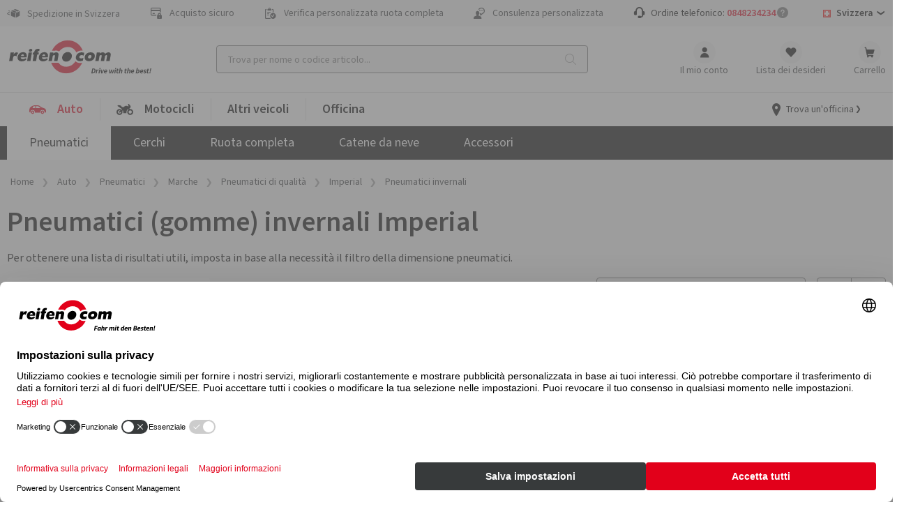

--- FILE ---
content_type: text/html; charset=utf-8
request_url: https://www.reifen.com/it-ch/auto/pneumatici/marche/pneumatici-di-qualita/imperial/pneumatici-invernali
body_size: 87456
content:

<!DOCTYPE html>
<html lang="it-CH" class=" shop_B2C">
<head>
<meta charset="UTF-8">
<meta name="robots" content="index,follow">
<meta property="og:url" content="https://www.reifen.com/it-ch/auto/pneumatici/marche/pneumatici-di-qualita/imperial/pneumatici-invernali" />
<meta property="og:image" content="" />
<meta property="og:title" content="Acquista pneumatici invernali Imperial a prezzi convenienti" />
<meta property="og:type" content="website">
<meta name="description" content="Pneumatici invernali Imperial su reifen.com: ✓ Prezzi imbattibili ✓ Ampia scelta ✓ Pagamenti flessibili ✓ Ottimo servizio">

<meta http-equiv="Content-type" content="text/html;charset=UTF-8">
<meta name="keywords" content="rubbex">
<meta name="viewport" content="width=device-width, initial-scale=1.0, maximum-scale=5.0, minimum-scale=1.0">
<meta name="format-detection" content="telephone=no">

	<link rel="canonical" href="https://www.reifen.com/it-ch/auto/pneumatici/marche/pneumatici-di-qualita/imperial/pneumatici-invernali" />
	<title>Acquista pneumatici invernali Imperial a prezzi convenienti (Svizzera)</title>
			<link rel="alternate" href="https://www.rubbex.com/en-be/car/tyres/brands/quality-tyres/imperial/winter-tyres" hreflang="en-BE" />
			<link rel="alternate" href="https://www.rubbex.com/nl-be/auto/banden/merken/kwaliteitsbanden/imperial/winterbanden" hreflang="nl-BE" />
			<link rel="alternate" href="https://www.rubbex.com/de-be/auto/reifen/marken/qualitaetsreifen/imperial/winterreifen" hreflang="de-BE" />
			<link rel="alternate" href="https://www.rubbex.com/fr-be/voiture/pneus/marques/pneus-de-qualite/imperial/pneus-hiver" hreflang="fr-BE" />
			<link rel="alternate" href="https://www.rubbex.com/fr-lu/voiture/pneus/marques/pneus-de-qualite/imperial/pneus-hiver" hreflang="fr-LU" />
			<link rel="alternate" href="https://www.rubbex.com/de-lu/auto/reifen/marken/qualitaetsreifen/imperial/winterreifen" hreflang="de-LU" />
			<link rel="alternate" href="https://www.rubbex.com/en-lu/car/tyres/brands/quality-tyres/imperial/winter-tyres" hreflang="en-LU" />
			<link rel="alternate" href="https://www.rubbex.com/da-dk/bil/daek/maerker/kvalitetsdaek/imperial/vinterdaek" hreflang="da-DK" />
			<link rel="alternate" href="https://www.rubbex.com/en-dk/car/tyres/brands/quality-tyres/imperial/winter-tyres" hreflang="en-DK" />
			<link rel="alternate" href="https://www.reifen.com/de-de/auto/reifen/marken/qualitaetsreifen/imperial/winterreifen" hreflang="de-DE" />
			<link rel="alternate" href="https://www.reifen.com/en-de/car/tyres/brands/quality-tyres/imperial/winter-tyres" hreflang="en-DE" />
			<link rel="alternate" href="https://www.reifen.com/de-at/auto/reifen/marken/qualitaetsreifen/imperial/winterreifen" hreflang="de-AT" />
			<link rel="alternate" href="https://www.reifen.com/en-at/car/tyres/brands/quality-tyres/imperial/winter-tyres" hreflang="en-AT" />
			<link rel="alternate" href="https://www.reifen.com/de-ch/auto/reifen/marken/qualitaetsreifen/imperial/winterreifen" hreflang="de-CH" />
			<link rel="alternate" href="https://www.reifen.com/fr-ch/voiture/pneus/marques/pneus-de-qualite/imperial/pneus-hiver" hreflang="fr-CH" />
			<link rel="alternate" href="https://www.reifen.com/it-ch/auto/pneumatici/marche/pneumatici-di-qualita/imperial/pneumatici-invernali" hreflang="it-CH" />
			<link rel="alternate" href="https://www.reifen.com/en-ch/car/tyres/brands/quality-tyres/imperial/winter-tyres" hreflang="en-CH" />
<link rel="preload" href="https://content.rubbex.com/css/bundled.css" as="style" onload="this.onload=null;this.rel='stylesheet'" />
<link rel="preload" href="https://content.rubbex.com/css/bundled-small.css" as="style" onload="this.onload=null;this.rel='stylesheet'" media="screen and (min-width:0) and (max-width:991px)"/>
<link rel="preload" href="https://content.rubbex.com/css/bundled-large.css" as="style" onload="this.onload=null;this.rel='stylesheet'" media="screen and (min-width:992px)"/>

	

	<script>window.kameleoonQueue = window.kameleoonQueue || [];</script>
	<script type="text/plain" data-usercentrics="Kameleoon" src="//y7fqc8isr6.kameleoon.eu/kameleoon.js" async="" fetchpriority="high"></script>

	
	<link rel="preload" name="Source Sans Pro" as="font" weight="400" crossorigin="anonymous" type="font/woff2" href="/Themes/B2C/assets/font/source-sans-pro-v14-latin-regular.woff2">
	<link rel="preload" name="Source Sans Pro" as="font" weight="600" crossorigin="anonymous" type="font/woff2" href="/Themes/B2C/assets/font/source-sans-pro-v14-latin-600.woff2">
	<link rel="preload" name="icomoon" as="font" weight="normal" crossorigin="anonymous" type="font/woff2" href="/Themes/B2C/assets/font/icomoon.woff">
	<link href="/Themes/B2C/assets/css/critical-styles.css?v=53418" rel="stylesheet">
	<link href="/Themes/B2C/assets/css/rc-base.css?v=53418" rel="stylesheet">
	<link rel="preload" href="/Themes/B2C/assets/css/rc-base-async.css?v=53418" as="style">
	<link rel="preload" href="/Themes/B2C/assets/css/rc-footer.css?v=53418" as="style">
	<noscript><link rel="stylesheet" href="/Themes/B2C/assets/css/rc-base-async.css?v=53418"></noscript>
	<noscript><link rel="stylesheet" href="/Themes/B2C/assets/css/autocomplete.css?v=53418"></noscript>
	<noscript><link rel="stylesheet" href="/Themes/B2C/assets/css/languageselect.css?v=53418"></noscript>
	<noscript><link rel="stylesheet" href="/Themes/B2C/assets/css/rc-footer.css?v=53418"></noscript>
	<noscript><link rel="stylesheet" href="/Themes/B2C/assets/css/micromodal.css?v=53418"></noscript>
	<link rel="stylesheet" href="/Themes/B2C/assets/css/rc_print.css?v=53418" media="print" />


	<link rel="preconnect" href="//web.cmp.usercentrics.eu">
	<link rel="preconnect" href="//privacy-proxy.usercentrics.eu">

		<link rel="preconnect" href="//media.reifen.com">
		<link rel="preconnect" href="//images.reifen.com">
			<link rel="preconnect" href="//content.rubbex.com">
			<link rel="preload" href="//content.rubbex.com/css/bundled.css" as="style">
			<link rel="preload" href="//content.rubbex.com/css/bundled-large.css" as="style">

	<link rel="preload" href="//web.cmp.usercentrics.eu/ui/loader.js" as="script">
	<link rel="preload" href="//privacy-proxy.usercentrics.eu/latest/uc-block.bundle.js" as="script">
	<link rel="preload" href="/Themes/B2C/assets/js/lazysizes.js?v=53418" as="script">


	<script id="usercentrics-cmp" data-settings-id="5eR4mCcM5Bpgfw" src="https://web.cmp.usercentrics.eu/ui/loader.js" async></script>
	<script type="application/javascript" src=https://privacy-proxy.usercentrics.eu/latest/uc-block.bundle.js></script>
	<script>
		// (optional) additional configsfortheSmart Data Protector
		uc.blockOnly([
			'BJz7qNsdj-7', // YouTube is blocked
		]);
	</script>


	<script type="text/javascript">
		let initialUrl = '/it-ch/auto/pneumatici/marche/pneumatici-di-qualita/imperial/pneumatici-invernali';
		let globLanguage = 'it';
		const currentShopUrl = "/it-ch";
		const globalTitleStoreSearch = "Seleziona un'officina";
		const move_referrer = 'https://www.daekekspert.dk,https://www.123gomme.it,https://www.bonspneus.fr,https://www.pneuexperte.ch,https://www.reifenshop.at';
		const insuranceListBasic = '15369274,15369278';
		const insuranceListPremium = '15369282,15369286';
		const ntasshopid = '18';
		const enableAbeNoConditionsEasyMode = 'False';

		if (typeof CURRRENT_DECIMAL_SEPARATOR == 'undefined') {
			var CURRRENT_DECIMAL_SEPARATOR = ',';
		}

		//safari cache browser back bugfix //https://web.dev/bfcache/
		window.onpageshow = function (event) {
			if (event.persisted) {
				window.location.reload();
			}
		};

		// ConsenTool create dataLayer
		window.dataLayer = window.dataLayer || [];

		function gtag() { dataLayer.push(arguments); }

		// set „denied" as default for both ad and analytics storage,
		gtag('consent', 'default', {
			ad_user_data: 'denied',
			ad_personalization: 'denied',
			ad_storage: 'denied',
			analytics_storage: 'denied',
			functionality_storage: 'denied',
			personalization_storage: 'denied',
			securitry_storage: 'denied',
			wait_for_update: 2000 // milliseconds to wait for update
		});
		// Enable ads data redaction by default [optional]
		gtag('set', 'ads_data_redaction', true);
	</script>

	<!-- Google Tag Manager -->
	<script type="text/javascript">
		// Google Tag Manager
		(function (w, d, s, l, i) {
			w[l] = w[l] || [];
			w[l].push({
				'gtm.start': new Date().getTime(),
				event: 'gtm.js'
			});
			var f = d.getElementsByTagName(s)[0],
				j = d.createElement(s),
				dl = l != 'dataLayer' ? '&l=' + l : '';

			j.async = true;
			j.src = 'https://www.googletagmanager.com/gtm.js?id=' + i + dl;
			f.parentNode.insertBefore(j, f);

		})(window, document, 'script', 'dataLayer', 'GTM-K6CPNKF'); // set id from GTM

	</script>
	<!-- End Google Tag Manager -->
	<!-- Internal Traffic? -->
		<script type="text/javascript">
			dataLayer.push({ 'internalTraffic': 'false' });
			dataLayer.push({ 'pageType': 'category page' });
		</script>
	<!-- End Internal Traffic? -->

	

	
	<link rel="icon" type="image/x-icon" href="/favicon.ico">

	
		
	
	
	
	

	
	
	
	
	
	


	<script>
		let hsntsnVersion = 2;
	</script>
</head>
<body>


<script type="application/ld+json">
{
    "@context": "https://schema.org",
    "@graph": [
    {
        "@context": "https://schema.org",
        "@type": "Organization",
        "url": "https://www.reifen.com/it-ch",
        "logo": "https://images.reifen.com/relaunch/_nt-configurator/logos/Logo_reifencom+Slogan_en_black.svg",
        "name": "reifencom GmbH (Svizzera)", 
        "description": "Esperto di pneumatici e cerchi",
        "email": "info.ch@reifen.com",
        "telephone": "+41848234234",
        "address": {
                "@type": "PostalAddress",
                "extendedAddress": "c/o Frey Services",
                "streetAddress": "Eggstrasse 14f",
                "addressLocality": "Adliswil",
                "addressCountry": "CH",
                "postalCode": "8134 " 
        },
        "vatID": "CHE-203.874.166" 
    }
    ]
}
</script>

	<!-- Google Tag Manager (noscript) -->
	<noscript>
		<iframe src="https://www.googletagmanager.com/ns.html?id=GTM-K6CPNKF"
				height="0" width="0" style="display:none;visibility:hidden"></iframe>
	</noscript>
	<!-- End Google Tag Manager (noscript) -->

	<div class="page " id="top">

		






<header class="shop-header">
	<div class="shop-header__wrpusp">
		<ul class="shop-header__usp">
			<li><span class='icon-icon-general-ico-parcel-fast typo-18'></span> Spedizione in Svizzera</li>
			<li><span class='icon-icon-general-ico-card-secure typo-16'></span> Acquisto sicuro</li>
			<li><span class='icon-icon-general-ico-check-list typo-16'></span> Verifica personalizzata ruota completa</li>
			<li><span class='icon-icon-general-ico-personal-contact typo-16'></span> Consulenza personalizzata</li>
			<li class="shop-header__usp-hotline">Ordine telefonico: <a href='tel:+41848234234'>0848234234</a> <span class="infoblock" style="margin-left:-1px;top:2px" data-text="0,085 fr./min. da rete fissa"></span></li>
			

	<li class="shop-header__usp-language lazyload" data-lazycss="/Themes/B2C/assets/css/languageselect.css?v=53418">
		<div class="flx-center js-selectshop flx-nowrap">
						<img src="/images/flags/ch.png" alt="Svizzera" />
						<strong class="typo-black spcng-pl-xs flx-center flx-nowrap">
							Svizzera
							<span class="icon-icon-navigation-ico-chevron-down spcng-mr-0 spcng-ml-xxs"></span>
						</strong>
		</div>
	</li>



		</ul>
	</div>

	<div class="shop-header__top">
		<a href="/it-ch">
			<img class="shop-header__logo hide-mobile" src="//images.reifen.com/relaunch/_nt-configurator/logos/Logo_reifencom&#x2B;Slogan_en_black.svg" alt="reifen.com Logo" width="207" height="55">
			<img class="shop-header__logo hide-tablet-desktop lazyload" data-src="//images.reifen.com/relaunch/_nt-configurator/logos/Logo_reifencom.svg" alt="reifen.com Logo" width="130" height="45">
		</a>
		<label class="d-hide" for="autoComplete">nettec.label.suche</label>
<div class="shop-header__searchfield-wrap">
	<input 
		type="search" 
		class="shop-header__searchfield bg-color-lightgrey js-searchfield lazyload" 
		data-lazycss="/Themes/B2C/assets/css/autocomplete.css?v=53418"
		data-lazyjs="/Themes/B2C/assets/js/autocomplete.js?v=53418"
		placeholder="Trova per nome o codice articolo..." 
		id="autoComplete" 
		autocomplete="off" 
		data-url="/it-ch/search?q=" 
		data-noresult="Non abbiamo trovato prodotti adatti alla vostra ricerca." value="" />
	<div class="shop-header__searchfield-pseudoclick" onclick="document.location.href = '/it-ch/search?q=' + encodeURI(document.querySelector('.js-searchfield').value).replace('+', '%2b')"></div>
</div>


		<nav class="shop-header__usernavi">
			<a href="#" class="shop-header__usernavi_search js-togglesearch"><span>Trova </span></a>
			<a href="/it-ch/customerinfo/index" class="shop-header__usernavi_account js-usernavi"><span>Il mio conto</span></a>
			<a href="/it-ch/customerinfo/wishlist" class="shop-header__usernavi_wishlist js-wishlistbadge">
				<span>
					Lista dei desideri
				</span>
			</a>
			<a href="/it-ch/cart" class="shop-header__usernavi_cart js-cartbadge lazyload" data-lazyjs="/Themes/B2C/assets/js/cartbadge.js?v=53418">
				<span>
					Carrello
				</span>
			</a>
			<script type="text/template" class="js-headeraddcart">
				<span class="typo-greener"><span class="icon-icon-general-ico-check" style="position:relative;bottom:-3px"></span>Ottima scelta! <span class="typo-black">Aggiunto al carrello</span></span>
				<span class="-iskprinsurance">nettec.cartlayer.headline1.insurance.rim</span>
			</script>
			<a href="#" class="shop-header__usernavi_burger js-burgerbutton"><span></span></a>
			<a href="#" class="shop-header__usernavi_burgersearch js-burgerbuttonsearch"><span></span></a>
		</nav>
	</div>
	<div class="shop-header__wrpbottom js-mobilenavigation">
		<nav class="shop-header__bottom">

			
<ul class="shop-header__mainnavi">
		<li class=" -haschildren active -hasicon">

			<a href="/it-ch/auto" class="pw-Auto">
				<svg xmlns="http://www.w3.org/2000/svg" xmlns:v="https://vecta.io/nano" width="25" height="24"><path d="M18.812 13.524c1.318 0 2.386 1.069 2.386 2.387s-1.068 2.386-2.386 2.386-2.386-1.069-2.386-2.386 1.068-2.387 2.386-2.387zm-14.023 0a2.39 2.39 0 0 1 2.386 2.387 2.39 2.39 0 0 1-2.386 2.386c-1.318 0-2.386-1.069-2.386-2.386s1.068-2.387 2.386-2.387zm14.023 1.354c-.57 0-1.033.462-1.033 1.033s.463 1.032 1.033 1.032 1.033-.462 1.033-1.032-.462-1.033-1.033-1.033zm-14.023 0c-.57 0-1.033.462-1.033 1.033a1.03 1.03 0 0 0 1.033 1.032c.57 0 1.033-.462 1.033-1.032s-.463-1.033-1.033-1.033zM11.882 6c.974-.021 1.93.261 2.736.809l3.115 2.118a1.59 1.59 0 0 0 .38.19l2.327.786.501.17.5.168c1.423.48 2.406 1.782 2.48 3.282l.063 1.773a1.03 1.03 0 0 1-1.03 1.084h-1.016c.024-.155.048-.31.048-.47a3.18 3.18 0 0 0-3.174-3.175 3.18 3.18 0 0 0-3.174 3.174c0 .162.025.316.048.471H7.915c.023-.155.048-.31.048-.47a3.18 3.18 0 0 0-3.174-3.175 3.18 3.18 0 0 0-3.174 3.175c0 .162.024.316.047.471H1.58a1.58 1.58 0 0 1-1.578-1.632l.066-2.49a5.26 5.26 0 0 1 2.741-4.44l2.104-1.143a4.69 4.69 0 0 1 2.132-.567L11.882 6zM8.4 7.336H6.389a.46.46 0 0 0-.35.163L4.897 8.848a.46.46 0 0 0-.108.296v.453a.46.46 0 0 0 .459.459H8.4v-2.72zm4.169 0H9.448v2.72h5.934a.46.46 0 0 0 .248-.845l-2.813-1.802c-.074-.048-.16-.073-.247-.073z" fill-rule="evenodd" /></svg>Auto
					<span>Riepilogo</span>
			</a>
				<ul class="shop-header__mainnavi_sub">
						<li class=" -haschildren active">
							<a href="/it-ch/auto/pneumatici" class="pw-Pneumatici">
								Pneumatici
									<span>Riepilogo</span>
							</a>
								<div class="shop-header__mainnavi_flyout">
									<div class="shop-header__mainnavi_flyout-inner">
											<ul>
															<li class="-isprimary shop-header__mainnavi_flyout-headline ">
																<span class="-badge">Suggerimento</span>Configuratore di pneumatici
															</li>
														<li class="-isprimary">
																<a href="/it-ch/pneumatici/cfg" class="pw--nbsp-Ricerca-per-veicolo"> <svg xmlns="http://www.w3.org/2000/svg" xmlns:v="https://vecta.io/nano" width="25" height="24"><path d="M18.812 13.524c1.318 0 2.386 1.069 2.386 2.387s-1.068 2.386-2.386 2.386-2.386-1.069-2.386-2.386 1.068-2.387 2.386-2.387zm-14.023 0a2.39 2.39 0 0 1 2.386 2.387 2.39 2.39 0 0 1-2.386 2.386c-1.318 0-2.386-1.069-2.386-2.386s1.068-2.387 2.386-2.387zm14.023 1.354c-.57 0-1.033.462-1.033 1.033s.463 1.032 1.033 1.032 1.033-.462 1.033-1.032-.462-1.033-1.033-1.033zm-14.023 0c-.57 0-1.033.462-1.033 1.033a1.03 1.03 0 0 0 1.033 1.032c.57 0 1.033-.462 1.033-1.032s-.463-1.033-1.033-1.033zM11.882 6c.974-.021 1.93.261 2.736.809l3.115 2.118a1.59 1.59 0 0 0 .38.19l2.327.786.501.17.5.168c1.423.48 2.406 1.782 2.48 3.282l.063 1.773a1.03 1.03 0 0 1-1.03 1.084h-1.016c.024-.155.048-.31.048-.47a3.18 3.18 0 0 0-3.174-3.175 3.18 3.18 0 0 0-3.174 3.174c0 .162.025.316.048.471H7.915c.023-.155.048-.31.048-.47a3.18 3.18 0 0 0-3.174-3.175 3.18 3.18 0 0 0-3.174 3.175c0 .162.024.316.047.471H1.58a1.58 1.58 0 0 1-1.578-1.632l.066-2.49a5.26 5.26 0 0 1 2.741-4.44l2.104-1.143a4.69 4.69 0 0 1 2.132-.567L11.882 6zM8.4 7.336H6.389a.46.46 0 0 0-.35.163L4.897 8.848a.46.46 0 0 0-.108.296v.453a.46.46 0 0 0 .459.459H8.4v-2.72zm4.169 0H9.448v2.72h5.934a.46.46 0 0 0 .248-.845l-2.813-1.802c-.074-.048-.16-.073-.247-.073z" fill-rule="evenodd" /></svg>&nbsp;Ricerca per veicolo </a>
														</li>
															<li class="-isprimary shop-header__mainnavi_flyout-headline ">
																Per Stagione
															</li>
														<li class="-isprimary">
																<a href="/it-ch/auto/pneumatici/stagione/pneumatici-invernali" class="pw-Pneumatici-invernali"> Pneumatici invernali </a>
														</li>
														<li class="-isprimary">
																<a href="/it-ch/auto/pneumatici/stagione/pneumatici-per-tutte-le-stagioni" class="pw-Pneumatici-per-tutte-le-stagioni"> Pneumatici per tutte le stagioni </a>
														</li>
														<li class="-isprimary">
																<a href="/it-ch/auto/pneumatici/stagione/pneumatici-estivi" class="pw-Pneumatici-estivi"> Pneumatici estivi </a>
														</li>
											</ul>
											<ul>
															<li class="-isprimary shop-header__mainnavi_flyout-headline ">
																Per tipo di veicolo
															</li>
														<li class="-isprimary">
																<a href="/it-ch/auto/pneumatici/tipo-di-veicolo/autovettura" class="pw-Autovettura"> Autovettura </a>
														</li>
														<li class="-isprimary">
																<a href="/it-ch/auto/pneumatici/tipo-di-veicolo/4x4" class="pw-SUV---4x4"> SUV / 4x4 </a>
														</li>
														<li class="-isprimary">
																<a href="/it-ch/auto/pneumatici/tipo-di-veicolo/furgone" class="pw-Furgone"> Furgone </a>
														</li>
														<li class="-isprimary">
																<a href="/it-ch/auto/pneumatici/tipo-di-veicolo/auto-d-epoca" class="pw-Auto-d-epoca"> Auto d'epoca </a>
														</li>
											</ul>
											<ul>
															<li class=" shop-header__mainnavi_flyout-headline ">
																Per tipo di pneumatico
															</li>
														<li class="">
																<a href="/it-ch/info-suggerimenti/auto/pneumatici/pneumatici-da-drifting" class="pw-Pneumatici-da-drift"> Pneumatici da drift </a>
														</li>
											</ul>
											<ul>
															<li class=" shop-header__mainnavi_flyout-headline ">
																Pneumatici premium
															</li>
														<li class="">
																<a href="/it-ch/auto/pneumatici/marche/pneumatici-premium/bridgestone" class="pw-Bridgestone"> Bridgestone </a>
														</li>
														<li class="">
																<a href="/it-ch/auto/pneumatici/marche/pneumatici-premium/continental" class="pw-Continental"> Continental </a>
														</li>
														<li class="">
																<a href="/it-ch/auto/pneumatici/marche/pneumatici-premium/dunlop" class="pw-Dunlop"> Dunlop </a>
														</li>
														<li class="">
																<a href="/it-ch/auto/pneumatici/marche/pneumatici-premium/goodyear" class="pw-Goodyear"> Goodyear </a>
														</li>
														<li class="">
																<a href="/it-ch/auto/pneumatici/marche/pneumatici-premium/michelin" class="pw-MICHELIN"> MICHELIN </a>
														</li>
														<li class="">
																<a href="/it-ch/auto/pneumatici/marche/pneumatici-premium/pirelli" class="pw-Pirelli"> Pirelli </a>
														</li>
														<li class="">
																<a href="/it-ch/auto/pneumatici/marche/pneumatici-premium" class="pw--span--class--shop-header--mainnavi-flyout-more--Mostra-tutto--span-"> <span  class="shop-header__mainnavi_flyout-more">Mostra tutto</span> </a>
														</li>
											</ul>
											<ul>
															<li class=" shop-header__mainnavi_flyout-headline ">
																Pneumatici di marca
															</li>
														<li class="">
																<a href="/it-ch/auto/pneumatici/marche/pneumatici-di-marca/vredestein" class="pw-Vredestein"> Vredestein </a>
														</li>
														<li class="">
																<a href="/it-ch/auto/pneumatici/marche/pneumatici-di-marca/apollo" class="pw-Apollo"> Apollo </a>
														</li>
														<li class="">
																<a href="/it-ch/auto/pneumatici/marche/pneumatici-di-marca/barum" class="pw-Barum"> Barum </a>
														</li>
														<li class="">
																<a href="/it-ch/auto/pneumatici/marche/pneumatici-di-marca/hankook" class="pw-Hankook"> Hankook </a>
														</li>
														<li class="">
																<a href="/it-ch/auto/pneumatici/marche/pneumatici-di-marca/nexen" class="pw-Nexen"> Nexen </a>
														</li>
														<li class="">
																<a href="/it-ch/auto/pneumatici/marche/pneumatici-di-marca/semperit" class="pw-Semperit"> Semperit </a>
														</li>
														<li class="">
																<a href="/it-ch/auto/pneumatici/marche/pneumatici-di-marca/uniroyal" class="pw-Uniroyal"> Uniroyal </a>
														</li>
														<li class="">
																<a href="/it-ch/auto/pneumatici/marche/pneumatici-di-marca/yokohama" class="pw-Yokohama"> Yokohama </a>
														</li>
														<li class="">
																<a href="/it-ch/auto/pneumatici/marche/pneumatici-di-marca" class="pw--span--class--shop-header--mainnavi-flyout-more--Mostra-tutto--span-"> <span  class="shop-header__mainnavi_flyout-more">Mostra tutto</span> </a>
														</li>
											</ul>
											<ul>
															<li class=" shop-header__mainnavi_flyout-headline ">
																Pneumatici di qualità
															</li>
														<li class="">
																<a href="/it-ch/auto/pneumatici/marche/pneumatici-di-qualita/aptany" class="pw-Aptany"> Aptany </a>
														</li>
														<li class="">
																<a href="/it-ch/auto/pneumatici/marche/pneumatici-di-qualita/austone" class="pw-Austone"> Austone </a>
														</li>
														<li class="">
																<a href="/it-ch/auto/pneumatici/marche/pneumatici-di-qualita/imperial" class="pw-Imperial"> Imperial </a>
														</li>
														<li class="">
																<a href="/it-ch/auto/pneumatici/marche/pneumatici-di-qualita" class="pw--span--class--shop-header--mainnavi-flyout-more--Mostra-tutto--span-"> <span  class="shop-header__mainnavi_flyout-more">Mostra tutto</span> </a>
														</li>
											</ul>
											<ul>
															<li class=" shop-header__mainnavi_flyout-headline ">
																Informazioni utili
															</li>
														<li class="">
																<a href="/it-ch/info-suggerimenti/auto/pneumatici/test" class="pw-Test-pneumatici"> Test pneumatici </a>
														</li>
														<li class="">
																<a href="/it-ch/auto/pneumatici/top-ten" class="pw-Top-10"> Top 10 </a>
														</li>
														<li class="">
																<a href="/it-ch/info-suggerimenti/auto/pneumatici/numero-dot" class="pw-Numero-DOT"> Numero DOT </a>
														</li>
															<li class=" shop-header__mainnavi_flyout-headline -noborder">
																
															</li>
														<li class="">
																<a class="pw-----Reifenbezeichnungen--nur-in-deutsch----"> <!--Reifenbezeichnungen (nur in deutsch)--> </a>
														</li>
														<li class="">
																<a class="pw-----RDKS--nur-in-deutsch----"> <!--RDKS (nur in deutsch)--> </a>
														</li>
														<li class="">
																<a class="pw-----Reifendruck--nur-in-deutsch----"> <!--Reifendruck (nur in deutsch)--> </a>
														</li>
														<li class="">
																<a class="pw-----Wie-alt-d&#xFC;rfen-Reifen-sein---nur-in-deutsch----"> <!--Wie alt dürfen Reifen sein? (nur in deutsch)--> </a>
														</li>
														<li class="">
																<a class="pw-----Passende-Reifen-finden--nur-in-deutsch----"> <!--Passende Reifen finden (nur in deutsch)--> </a>
														</li>
														<li class="">
																<a class="pw-----Winterreifenpflicht--nur-in-deutsch-DE--AT--CH----"> <!--Winterreifenpflicht (nur in deutsch DE, AT, CH)--> </a>
														</li>
														<li class="">
																<a class="pw-----HSN-und-TSN---nur-in-deutsch-DE----"> <!--HSN und TSN  (nur in deutsch DE)--> </a>
														</li>
											</ul>
									</div>
								</div>
						</li>
						<li class=" -haschildren">
							<a href="/it-ch/auto/cerchioni" class="pw-Cerchi">
								Cerchi
									<span>Riepilogo</span>
							</a>
								<div class="shop-header__mainnavi_flyout">
									<div class="shop-header__mainnavi_flyout-inner">
											<ul>
															<li class="-isprimary shop-header__mainnavi_flyout-headline ">
																<span class="-badge">Suggerimento</span>Configuratore di cerchioni
															</li>
														<li class="-isprimary">
																<a href="/it-ch/cerchioni/cfg/alluminio" class="pw--nbsp-Ricerca-per-veicolo"> <svg xmlns="http://www.w3.org/2000/svg" xmlns:v="https://vecta.io/nano" width="25" height="24"><path d="M18.812 13.524c1.318 0 2.386 1.069 2.386 2.387s-1.068 2.386-2.386 2.386-2.386-1.069-2.386-2.386 1.068-2.387 2.386-2.387zm-14.023 0a2.39 2.39 0 0 1 2.386 2.387 2.39 2.39 0 0 1-2.386 2.386c-1.318 0-2.386-1.069-2.386-2.386s1.068-2.387 2.386-2.387zm14.023 1.354c-.57 0-1.033.462-1.033 1.033s.463 1.032 1.033 1.032 1.033-.462 1.033-1.032-.462-1.033-1.033-1.033zm-14.023 0c-.57 0-1.033.462-1.033 1.033a1.03 1.03 0 0 0 1.033 1.032c.57 0 1.033-.462 1.033-1.032s-.463-1.033-1.033-1.033zM11.882 6c.974-.021 1.93.261 2.736.809l3.115 2.118a1.59 1.59 0 0 0 .38.19l2.327.786.501.17.5.168c1.423.48 2.406 1.782 2.48 3.282l.063 1.773a1.03 1.03 0 0 1-1.03 1.084h-1.016c.024-.155.048-.31.048-.47a3.18 3.18 0 0 0-3.174-3.175 3.18 3.18 0 0 0-3.174 3.174c0 .162.025.316.048.471H7.915c.023-.155.048-.31.048-.47a3.18 3.18 0 0 0-3.174-3.175 3.18 3.18 0 0 0-3.174 3.175c0 .162.024.316.047.471H1.58a1.58 1.58 0 0 1-1.578-1.632l.066-2.49a5.26 5.26 0 0 1 2.741-4.44l2.104-1.143a4.69 4.69 0 0 1 2.132-.567L11.882 6zM8.4 7.336H6.389a.46.46 0 0 0-.35.163L4.897 8.848a.46.46 0 0 0-.108.296v.453a.46.46 0 0 0 .459.459H8.4v-2.72zm4.169 0H9.448v2.72h5.934a.46.46 0 0 0 .248-.845l-2.813-1.802c-.074-.048-.16-.073-.247-.073z" fill-rule="evenodd" /></svg>&nbsp;Ricerca per veicolo </a>
														</li>
															<li class="-isprimary shop-header__mainnavi_flyout-headline ">
																Elenco generale
															</li>
														<li class="-isprimary">
																<a href="/it-ch/auto/cerchioni/materiale/cerchioni-in-alluminio" class="pw-Cerchi-in-lega"> Cerchi in lega </a>
														</li>
														<li class="-isprimary">
																<a href="/it-ch/auto/cerchioni/materiale/cerchioni-in-acciaio" class="pw-Cerchi-in-acciaio"> Cerchi in acciaio  </a>
														</li>
											</ul>
											<ul>
															<li class=" shop-header__mainnavi_flyout-headline ">
																Marca
															</li>
														<li class="">
																<a href="/it-ch/auto/cerchioni/marche/2drv-wheelworld" class="pw-2DRV-by-Wheelworld"> 2DRV by Wheelworld </a>
														</li>
														<li class="">
																<a href="/it-ch/auto/cerchioni/marche/avus-racing" class="pw-Avus-Racing"> Avus Racing </a>
														</li>
														<li class="">
																<a href="/it-ch/auto/cerchioni/marche/borbet" class="pw-Borbet"> Borbet </a>
														</li>
														<li class="">
																<a href="/it-ch/auto/cerchioni/marche/cms" class="pw-CMS"> CMS </a>
														</li>
														<li class="">
																<a href="/it-ch/auto/cerchioni/marche/diewe-wheels" class="pw-Diewe-Wheels"> Diewe-Wheels </a>
														</li>
											</ul>
											<ul>
															<li class=" shop-header__mainnavi_flyout-headline ">
																Marca
															</li>
														<li class="">
																<a href="/it-ch/auto/cerchioni/marche/gmp" class="pw-GMP"> GMP </a>
														</li>
														<li class="">
																<a href="/it-ch/auto/cerchioni/marche/mam" class="pw-MAM"> MAM </a>
														</li>
														<li class="">
																<a href="/it-ch/auto/cerchioni/marche/oxigin" class="pw-Oxigin"> Oxigin </a>
														</li>
														<li class="">
																<a href="/it-ch/auto/cerchioni/marche/rial" class="pw-Rial"> Rial </a>
														</li>
														<li class="">
																<a href="/it-ch/auto/cerchioni/marche/tomason" class="pw-Tomason"> Tomason </a>
														</li>
														<li class="">
																<a href="/it-ch/auto/cerchioni/marche" class="pw--span--class--shop-header--mainnavi-flyout-more--Mostra-tutto--span-"> <span  class="shop-header__mainnavi_flyout-more">Mostra tutto</span> </a>
														</li>
											</ul>
											<ul>
															<li class=" shop-header__mainnavi_flyout-headline ">
																Per design razze
															</li>
														<li class="">
																<a href="/it-ch/auto/cerchioni/design/razze-incrociate" class="pw--img-data-src--https---content-rubbex-com-media-tinh4sa3-rim-cross-spoke-svg--width--24--height--24--class--lazyload---Razze-incrociate"> <img data-src="https://content.rubbex.com/media/tinh4sa3/rim_cross_spoke.svg" width="24" height="24" class="lazyload"> Razze incrociate 
 </a>
														</li>
														<li class="">
																<a href="/it-ch/auto/cerchioni/design/cerchione-a-razze" class="pw--img-class--lazyload--data-src--https---content-rubbex-com-media-ih1brxr5-rim-spoke-svg--width--24--height--24---Cerchio-a-razze"> <img class="lazyload" data-src="https://content.rubbex.com/media/ih1brxr5/rim_spoke.svg" width="24" height="24"> Cerchio a razze  </a>
														</li>
														<li class="">
																<a href="/it-ch/auto/cerchioni/design/cerchione-a-stella" class="pw--img-class--lazyload--data-src--https---content-rubbex-com-media-cmjlllkc-rim-star-svg--width--24--height--24---Cerchio-a-stella"> <img class="lazyload" data-src="https://content.rubbex.com/media/cmjlllkc/rim_star.svg" width="24" height="24"> Cerchio a stella </a>
														</li>
														<li class="">
																<a href="/it-ch/auto/cerchioni/design/razze-a-y" class="pw--img-class--lazyload--data-src--https---content-rubbex-com-media-bvjdgls5-rim-y-spoke-svg--width--24--height--24---Razze-a-Y"> <img class="lazyload" data-src="https://content.rubbex.com/media/bvjdgls5/rim_y_spoke.svg" width="24" height="24"> Razze a Y  </a>
														</li>
														<li class="">
																<a href="/it-ch/auto/cerchioni/design/cerchione-a-fori" class="pw--img-class--lazyload--data-src--https---content-rubbex-com-media-yi3lyakv-rim-hole-svg--width--24--height--24---Cerchio-a-fori"> <img class="lazyload" data-src="https://content.rubbex.com/media/yi3lyakv/rim_hole.svg" width="24" height="24"> Cerchio a fori  </a>
														</li>
														<li class="">
																<a href="/it-ch/auto/cerchioni/design/cerchione-monolitico" class="pw--img-class--lazyload--data-src--https---content-rubbex-com-media-tpunbqdk-rim-disc-svg--width--24--height--24---Cerchio-monolitico"> <img class="lazyload" data-src="https://content.rubbex.com/media/tpunbqdk/rim_disc.svg" width="24" height="24"> Cerchio monolitico </a>
														</li>
														<li class="">
																<a href="/it-ch/auto/cerchioni/design" class="pw--span--class--shop-header--mainnavi-flyout-more--Mostra-tutto--span-"> <span  class="shop-header__mainnavi_flyout-more">Mostra tutto</span> </a>
														</li>
											</ul>
											<ul>
															<li class=" shop-header__mainnavi_flyout-headline ">
																Dimensioni in pollici
															</li>
														<li class="">
																<a href="/it-ch/auto/cerchioni/dimensione-in-pollici/15-pollici" class="pw-15-pollice"> 15 pollice </a>
														</li>
														<li class="">
																<a href="/it-ch/auto/cerchioni/dimensione-in-pollici/16-pollici" class="pw-16-pollice"> 16 pollice </a>
														</li>
														<li class="">
																<a href="/it-ch/auto/cerchioni/dimensione-in-pollici/17-pollici" class="pw-17-pollice"> 17 pollice </a>
														</li>
														<li class="">
																<a href="/it-ch/auto/cerchioni/dimensione-in-pollici/18-pollici" class="pw-18-pollice"> 18 pollice </a>
														</li>
														<li class="">
																<a href="/it-ch/auto/cerchioni/dimensione-in-pollici/19-pollici" class="pw-19-pollice"> 19 pollice </a>
														</li>
														<li class="">
																<a href="/it-ch/auto/cerchioni/dimensione-in-pollici/20-pollici" class="pw-20-pollice"> 20 pollice </a>
														</li>
														<li class="">
																<a href="/it-ch/auto/cerchioni/dimensione-in-pollici/21-pollici" class="pw-21-pollice"> 21 pollice </a>
														</li>
														<li class="">
																<a href="/it-ch/auto/cerchioni/dimensione-in-pollici/22-pollici" class="pw-22-pollice"> 22 pollice </a>
														</li>
														<li class="">
																<a href="/it-ch/auto/cerchioni/dimensione-in-pollici" class="pw--span--class--shop-header--mainnavi-flyout-more--Mostra-tutto--span-"> <span  class="shop-header__mainnavi_flyout-more">Mostra tutto</span> </a>
														</li>
											</ul>
											<ul>
															<li class=" shop-header__mainnavi_flyout-headline -noborder">
																
															</li>
														<li class="">
																<a class="pw-----Welche-Felgen-darf-ich-fahren----"> <!--Welche Felgen darf ich fahren?--> </a>
														</li>
														<li class="">
																<a class="pw-----Felgenbezeichnungen-einfach-erkl&#xE4;rt---"> <!--Felgenbezeichnungen einfach erklärt--> </a>
														</li>
														<li class="">
																<a class="pw-----Einpresstiefe---"> <!--Einpresstiefe--> </a>
														</li>
														<li class="">
																<a class="pw-----Lochkreisdaten---"> <!--Lochkreisdaten--> </a>
														</li>
														<li class="">
																<a class="pw-----Felgenreinigung---"> <!--Felgenreinigung--> </a>
														</li>
														<li class="">
																<a class="pw-----Drehmoment-f&#xFC;r-Alufelgen---"> <!--Drehmoment für Alufelgen--> </a>
														</li>
											</ul>
									</div>
								</div>
						</li>
						<li class=" ">
							<a href="/it-ch/ruota-completa/cfg/alluminio" class="pw-Ruota-completa">
								Ruota completa
							</a>
						</li>
						<li class=" ">
							<a href="/it-ch/auto/catene-da-neve" class="pw-Catene-da-neve">
								Catene da neve
							</a>
						</li>
						<li class=" -haschildren">
							<a href="/it-ch/auto/accessori" class="pw-Accessori">
								Accessori
									<span>Riepilogo</span>
							</a>
								<div class="shop-header__mainnavi_flyout">
									<div class="shop-header__mainnavi_flyout-inner">
											<ul>
															<li class=" shop-header__mainnavi_flyout-headline ">
																Cerchi e pneumatici 
															</li>
														<li class="">
																<a href="/it-ch/auto/accessori/supporto-per-cerchioni" class="pw-Supporto-per-cerchioni"> Supporto per cerchioni </a>
														</li>
											</ul>
									</div>
								</div>
						</li>
				</ul>
		</li>
		<li class=" -haschildren -hasicon">

			<a href="/it-ch/motocicli" class="pw-Motocicli">
				<svg xmlns="http://www.w3.org/2000/svg" xmlns:v="https://vecta.io/nano" width="24" height="24"><path d="M16.755 4.192c.332-.285.834-.248 1.12.083l1.778 2.04c.762.875.836 2.154.18 3.11a2.51 2.51 0 0 1-1.444 1.021l.135-.041.436.94a4.26 4.26 0 0 1 .718-.06c2.375 0 4.307 1.932 4.307 4.307s-1.932 4.307-4.307 4.307-4.307-1.932-4.307-4.307c0-1.49.76-2.804 1.912-3.578l-.425-.915c-1.503.934-2.5 2.576-2.5 4.493v1.23c0 .3-.244.542-.543.542h-3.627c-.261 0-.473-.212-.473-.473v-1.356c0-.8-.175-1.577-.5-2.283l-.942.659a4.28 4.28 0 0 1 .341 1.68c0 2.376-1.932 4.308-4.307 4.308S0 17.967 0 15.592s1.932-4.307 4.307-4.307c1.13 0 2.159.437 2.928 1.15l.967-.675a5.45 5.45 0 0 0-.825-.708L5.856 9.991l-.791-.552L1.528 6.97c-.168-.117-.187-.358-.035-.504l.013-.012c.62-.592 1.5-.824 2.33-.615l2.073.524a1.82 1.82 0 0 1 1.338 1.396l.117.564 3.251.298c.318-1.09 1.885-1.917 3.528-1.917 1.223 0 2.18.459 2.685 1.142.327-.276.463-.739.305-1.164l-.552-1.491c-.19-.332-.116-.752.174-1zM4.307 13.29c-1.269 0-2.3 1.032-2.3 2.3s1.031 2.302 2.3 2.302 2.301-1.032 2.301-2.301a2.33 2.33 0 0 0-.05-.483L4.83 16.316c-.157.11-.337.163-.515.163a.9.9 0 0 1-.518-1.64l1.72-1.204c-.351-.218-.766-.344-1.21-.344zm15.371 0c-1.269 0-2.3 1.032-2.3 2.3s1.031 2.302 2.3 2.302 2.301-1.032 2.301-2.301-1.032-2.301-2.3-2.301z" fill-rule="evenodd" /></svg>Motocicli
					<span>Riepilogo</span>
			</a>
				<ul class="shop-header__mainnavi_sub">
						<li class=" -haschildren">
							<a href="/it-ch/motocicli/pneumatici-per-motocicli" class="pw-Pneumatici-per-motocicli">
								Pneumatici per motocicli
									<span>Riepilogo</span>
							</a>
								<div class="shop-header__mainnavi_flyout">
									<div class="shop-header__mainnavi_flyout-inner">
											<ul>
															<li class="-isprimary shop-header__mainnavi_flyout-headline ">
																<span class="-badge">Suggerimento</span>Ricerca pneumatici
															</li>
														<li class="-isprimary">
																<a href="/it-ch/motocicli/pneumatici-per-motocicli?model=" class="pw--nbsp-Per-modello-di-veicolo"> <svg xmlns="http://www.w3.org/2000/svg" xmlns:v="https://vecta.io/nano" width="24" height="24"><path d="M16.755 4.192c.332-.285.834-.248 1.12.083l1.778 2.04c.762.875.836 2.154.18 3.11a2.51 2.51 0 0 1-1.444 1.021l.135-.041.436.94a4.26 4.26 0 0 1 .718-.06c2.375 0 4.307 1.932 4.307 4.307s-1.932 4.307-4.307 4.307-4.307-1.932-4.307-4.307c0-1.49.76-2.804 1.912-3.578l-.425-.915c-1.503.934-2.5 2.576-2.5 4.493v1.23c0 .3-.244.542-.543.542h-3.627c-.261 0-.473-.212-.473-.473v-1.356c0-.8-.175-1.577-.5-2.283l-.942.659a4.28 4.28 0 0 1 .341 1.68c0 2.376-1.932 4.308-4.307 4.308S0 17.967 0 15.592s1.932-4.307 4.307-4.307c1.13 0 2.159.437 2.928 1.15l.967-.675a5.45 5.45 0 0 0-.825-.708L5.856 9.991l-.791-.552L1.528 6.97c-.168-.117-.187-.358-.035-.504l.013-.012c.62-.592 1.5-.824 2.33-.615l2.073.524a1.82 1.82 0 0 1 1.338 1.396l.117.564 3.251.298c.318-1.09 1.885-1.917 3.528-1.917 1.223 0 2.18.459 2.685 1.142.327-.276.463-.739.305-1.164l-.552-1.491c-.19-.332-.116-.752.174-1zM4.307 13.29c-1.269 0-2.3 1.032-2.3 2.3s1.031 2.302 2.3 2.302 2.301-1.032 2.301-2.301a2.33 2.33 0 0 0-.05-.483L4.83 16.316c-.157.11-.337.163-.515.163a.9.9 0 0 1-.518-1.64l1.72-1.204c-.351-.218-.766-.344-1.21-.344zm15.371 0c-1.269 0-2.3 1.032-2.3 2.3s1.031 2.302 2.3 2.302 2.301-1.032 2.301-2.301-1.032-2.301-2.3-2.301z" fill-rule="evenodd" /></svg>&nbsp;Per modello di veicolo </a>
														</li>
														<li class="">
																<a href="/it-ch/motocicli/pneumatici-per-motocicli" class="pw-Per-dimensione"> Per dimensione </a>
														</li>
											</ul>
											<ul>
															<li class=" shop-header__mainnavi_flyout-headline ">
																Per tipo di pneumatico
															</li>
														<li class="">
																<a href="/it-ch/motocicli/pneumatici-per-motocicli/tipologia/corsa-motociclismo" class="pw-Corse"> Corse </a>
														</li>
														<li class="">
																<a href="/it-ch/motocicli/pneumatici-per-motocicli/tipologia/quad-atv" class="pw-Quad-ATV"> Quad/ATV </a>
														</li>
														<li class="">
																<a href="/it-ch/motocicli/pneumatici-per-motocicli/tipologia/motocross" class="pw-Motocross"> Motocross </a>
														</li>
														<li class="">
																<a href="/it-ch/motocicli/pneumatici-per-motocicli/tipologia/supersport-sport-strada" class="pw-Supersport-su-strada"> Supersport su strada  </a>
														</li>
														<li class="">
																<a href="/it-ch/motocicli/pneumatici-per-motocicli/tipologia/enduro-offroad-strada" class="pw-Enduro-Offroad-Su-strada"> Enduro Offroad/Su strada  </a>
														</li>
														<li class="">
																<a href="/it-ch/motocicli/pneumatici-per-motocicli/tipologia/classici" class="pw-Classico"> Classico </a>
														</li>
											</ul>
											<ul>
															<li class=" shop-header__mainnavi_flyout-headline ">
																Pneumatici premium
															</li>
														<li class="">
																<a href="/it-ch/motocicli/pneumatici-per-motocicli/marche/pneumatici-premium/michelin" class="pw-MICHELIN"> MICHELIN </a>
														</li>
														<li class="">
																<a href="/it-ch/motocicli/pneumatici-per-motocicli/marche/pneumatici-premium/continental" class="pw-Continental"> Continental </a>
														</li>
														<li class="">
																<a href="/it-ch/motocicli/pneumatici-per-motocicli/marche/pneumatici-premium/metzeler" class="pw-Metzeler"> Metzeler </a>
														</li>
														<li class="">
																<a href="/it-ch/motocicli/pneumatici-per-motocicli/marche/pneumatici-premium/heidenau" class="pw-Heidenau"> Heidenau </a>
														</li>
														<li class="">
																<a href="/it-ch/motocicli/pneumatici-per-motocicli/marche/pneumatici-premium/pirelli" class="pw-Pirelli"> Pirelli </a>
														</li>
														<li class="">
																<a href="/it-ch/motocicli/pneumatici-per-motocicli/marche/pneumatici-premium/dunlop" class="pw-Dunlop"> Dunlop </a>
														</li>
														<li class="">
																<a href="/it-ch/motocicli/pneumatici-per-motocicli/marche/pneumatici-premium/bridgestone" class="pw-Bridgestone"> Bridgestone </a>
														</li>
											</ul>
											<ul>
															<li class=" shop-header__mainnavi_flyout-headline ">
																Pneumatici di marca
															</li>
														<li class="">
																<a href="/it-ch/motocicli/pneumatici-per-motocicli/marche/pneumatici-di-marca/maxxis" class="pw-MAXXIS"> MAXXIS </a>
														</li>
														<li class="">
																<a href="/it-ch/motocicli/pneumatici-per-motocicli/marche/pneumatici-di-marca/avon" class="pw-AVON"> AVON </a>
														</li>
														<li class="">
																<a href="/it-ch/motocicli/pneumatici-per-motocicli/marche/pneumatici-di-marca/irc" class="pw-IRC"> IRC </a>
														</li>
														<li class="">
																<a href="/it-ch/motocicli/pneumatici-per-motocicli/marche/pneumatici-di-marca/cheng-shin-cst" class="pw-CST--Cheng-Shin-"> CST (Cheng Shin) </a>
														</li>
											</ul>
											<ul>
															<li class=" shop-header__mainnavi_flyout-headline ">
																Informazioni utili
															</li>
														<li class="">
																<a href="/it-ch/info-suggerimenti/moto/pneumatici/tests" class="pw-Test-pneumatici"> Test pneumatici </a>
														</li>
														<li class="">
																<a href="/it-ch/motocicli/pneumatici-per-motocicli/top-ten" class="pw-Top-10"> Top 10 </a>
														</li>
															<li class=" shop-header__mainnavi_flyout-headline -noborder">
																
															</li>
														<li class="">
																<a class="pw-----Der-richtige-Reifendruck-beim-Motorrad---"> <!--Der richtige Reifendruck beim Motorrad--> </a>
														</li>
											</ul>
									</div>
								</div>
						</li>
						<li class=" -haschildren">
							<a href="/it-ch/motocicli/nastri-per-cerchioni" class="pw-Nastri-per-cerchioni">
								Nastri per cerchioni
									<span>Riepilogo</span>
							</a>
								<div class="shop-header__mainnavi_flyout">
									<div class="shop-header__mainnavi_flyout-inner">
											<ul>
															<li class=" shop-header__mainnavi_flyout-headline ">
																Dimensioni in pollici
															</li>
														<li class="">
																<a href="/it-ch/motocicli/nastri-per-cerchioni/dimensioni-in-pollici/15-pollici" class="pw-15-pollice"> 15 pollice </a>
														</li>
														<li class="">
																<a href="/it-ch/motocicli/nastri-per-cerchioni/dimensioni-in-pollici/16-pollici" class="pw-16-pollice"> 16 pollice </a>
														</li>
														<li class="">
																<a href="/it-ch/motocicli/nastri-per-cerchioni/dimensioni-in-pollici/17-pollici" class="pw-17-pollice"> 17 pollice </a>
														</li>
														<li class="">
																<a href="/it-ch/motocicli/nastri-per-cerchioni/dimensioni-in-pollici/18-pollici" class="pw-18-pollice"> 18 pollice </a>
														</li>
														<li class="">
																<a href="/it-ch/motocicli/nastri-per-cerchioni/dimensioni-in-pollici" class="pw--span--class--shop-header--mainnavi-flyout-more--Mostra-tutto--span-"> <span  class="shop-header__mainnavi_flyout-more">Mostra tutto</span> </a>
														</li>
											</ul>
											<ul>
															<li class=" shop-header__mainnavi_flyout-headline ">
																Marca
															</li>
														<li class="">
																<a href="/it-ch/motocicli/nastri-per-cerchioni/marche/heidenau" class="pw-Heidenau"> Heidenau </a>
														</li>
														<li class="">
																<a href="/it-ch/motocicli/nastri-per-cerchioni/marche/metzeler" class="pw-Metzeler"> Metzeler </a>
														</li>
														<li class="">
																<a href="/it-ch/motocicli/nastri-per-cerchioni/marche/michelin" class="pw-MICHELIN"> MICHELIN </a>
														</li>
														<li class="">
																<a href="/it-ch/motocicli/nastri-per-cerchioni/marche/pirelli" class="pw-Pirelli"> Pirelli </a>
														</li>
														<li class="">
																<a href="/it-ch/motocicli/nastri-per-cerchioni/marche" class="pw--span--class--shop-header--mainnavi-flyout-more--Mostra-tutto--span-"> <span  class="shop-header__mainnavi_flyout-more">Mostra tutto</span> </a>
														</li>
											</ul>
									</div>
								</div>
						</li>
						<li class=" -haschildren">
							<a href="/it-ch/motocicli/camere-d-aria-per-moto" class="pw-Camere-d-aria-per-moto">
								Camere d'aria per moto
									<span>Riepilogo</span>
							</a>
								<div class="shop-header__mainnavi_flyout">
									<div class="shop-header__mainnavi_flyout-inner">
											<ul>
															<li class=" shop-header__mainnavi_flyout-headline ">
																Dimensioni in pollici
															</li>
														<li class="">
																<a href="/it-ch/motocicli/camere-d-aria-per-moto/dimensioni-in-pollici/10-pollici" class="pw-10-pollice"> 10 pollice </a>
														</li>
														<li class="">
																<a href="/it-ch/motocicli/camere-d-aria-per-moto/dimensioni-in-pollici/15-pollici" class="pw-15-pollice"> 15 pollice </a>
														</li>
														<li class="">
																<a href="/it-ch/motocicli/camere-d-aria-per-moto/dimensioni-in-pollici/16-pollici" class="pw-16-pollice"> 16 pollice </a>
														</li>
														<li class="">
																<a href="/it-ch/motocicli/camere-d-aria-per-moto/dimensioni-in-pollici/17-pollici" class="pw-17-pollice"> 17 pollice </a>
														</li>
														<li class="">
																<a href="/it-ch/motocicli/camere-d-aria-per-moto/dimensioni-in-pollici/18-pollici" class="pw-18-pollice"> 18 pollice </a>
														</li>
														<li class="">
																<a href="/it-ch/motocicli/camere-d-aria-per-moto/dimensioni-in-pollici/19-pollici" class="pw-19-pollice"> 19 pollice </a>
														</li>
														<li class="">
																<a href="/it-ch/motocicli/camere-d-aria-per-moto/dimensioni-in-pollici/21-pollici" class="pw-21-pollice"> 21 pollice </a>
														</li>
														<li class="">
																<a href="/it-ch/motocicli/camere-d-aria-per-moto/dimensioni-in-pollici" class="pw--span--class--shop-header--mainnavi-flyout-more--Mostra-tutto--span-"> <span  class="shop-header__mainnavi_flyout-more">Mostra tutto</span> </a>
														</li>
											</ul>
											<ul>
															<li class=" shop-header__mainnavi_flyout-headline ">
																Marca
															</li>
														<li class="">
																<a href="/it-ch/motocicli/camere-d-aria-per-moto/marche/heidenau" class="pw-Heidenau"> Heidenau </a>
														</li>
														<li class="">
																<a href="/it-ch/motocicli/camere-d-aria-per-moto/marche/metzeler" class="pw-Metzeler"> Metzeler </a>
														</li>
														<li class="">
																<a href="/it-ch/motocicli/camere-d-aria-per-moto/marche/michelin" class="pw-MICHELIN"> MICHELIN </a>
														</li>
														<li class="">
																<a href="/it-ch/motocicli/camere-d-aria-per-moto/marche/pirelli" class="pw-Pirelli"> Pirelli </a>
														</li>
														<li class="">
																<a href="/it-ch/motocicli/camere-d-aria-per-moto/marche" class="pw--span--class--shop-header--mainnavi-flyout-more--Mostra-tutto--span-"> <span  class="shop-header__mainnavi_flyout-more">Mostra tutto</span> </a>
														</li>
											</ul>
									</div>
								</div>
						</li>
				</ul>
		</li>
		<li class=" -haschildren">

			<a href="/it-ch/altri-veicoli" class="pw-Altri-veicoli">
				Altri veicoli
					<span>Riepilogo</span>
			</a>
				<ul class="shop-header__mainnavi_sub">
						<li class=" -haschildren">
							<a href="/it-ch/motocicli/pneumatici-per-motocicli/tipologia/quad-atv" class="pw-Quad">
								Quad
									<span>Riepilogo</span>
							</a>
								<div class="shop-header__mainnavi_flyout">
									<div class="shop-header__mainnavi_flyout-inner">
											<ul>
															<li class=" shop-header__mainnavi_flyout-headline -noborder">
																
															</li>
														<li class="">
																<a href="/it-ch/motocicli/pneumatici-per-motocicli/tipologia/quad-atv" class="pw-Pneumatici-per-Quad-ATV"> Pneumatici per Quad/ATV </a>
														</li>
											</ul>
									</div>
								</div>
						</li>
				</ul>
		</li>
		<li class=" ">

			<a href="/it-ch/officina" class="pw-Officina">
				Officina
			</a>
		</li>
</ul>

				<div class="shop-header__bottom-inner">
					<a href="/it-ch/customerinfo/wishlist" class="shop-header__wishlist">
						Lista dei desideri
					</a>
					
		<a href="/it-ch/storeselect/mystore" class="shop-header__mystore" data-storeaddress="*">
			<span class="icon-icon-general-ico-marker-full typo-18"></span>
			Trova un'officina
			<span class="icon-icon-navigation-ico-chevron-right spcng-mr-0 hide-tablet"></span>
		</a>

			</div>
		</nav>
	</div>
</header>


<main class="shop-main " >


    <div class="wrp-alertwrapper js-alertwrapper">
        <div>
            <div class="js-alertwrapperhtml"></div>
            <img data-src="//images.reifen.com/relaunch/_nt-configurator/icons/icon-navigation-ico-close.svg" alt="Chiudi" class="lazyload js-alertwrapperclose" />
        </div>
    </div>



    <div class="shop-main__inner">

        



        




<link rel="stylesheet" href="/Themes/B2C/assets/css/umbraco-bootstrap.css?v=53418" />
<link rel="stylesheet" href="/Themes/B2C/assets/css/rc_productlist.css?v=53418" />
<link rel="stylesheet" href="/Themes/B2C/assets/css/rc__filterbar.css?v=53418" />
<link rel="stylesheet" href="/Themes/B2C/assets/css/rc__sortbar.css?v=53418" />
<div class="d-hide" data-defercss="/Themes/B2C/assets/css/rc_vehicle.css?v=53418"></div>
<div class="d-hide" data-defercss="/Themes/B2C/assets/css/nouislider.css?v=53418"></div>


<div class="usn">
	


        <div id="site">

            

                                <section class="breadcrumb-trail">
            <div class="container">
                <nav aria-label="Breadcrumb Navigation">
                    <ol class="breadcrumb" itemscope itemtype="http://schema.org/BreadcrumbList">
                                    <li class="breadcrumb-item" itemprop="itemListElement" itemscope itemtype="http://schema.org/ListItem"><a href="/it-ch" itemtype="http://schema.org/Thing" itemprop="item"><span itemprop="name"><i class="icon before"></i><span title="Svizzera">Home</span></span></a><meta itemprop="position" content="1" /></li>
                                    <li class="breadcrumb-item" itemprop="itemListElement" itemscope itemtype="http://schema.org/ListItem"><a href="/it-ch/auto" itemtype="http://schema.org/Thing" itemprop="item"><span itemprop="name"><i class="icon before"></i>Auto</span></a><meta itemprop="position" content="2" /></li>
                                    <li class="breadcrumb-item" itemprop="itemListElement" itemscope itemtype="http://schema.org/ListItem"><a href="/it-ch/auto/pneumatici" itemtype="http://schema.org/Thing" itemprop="item"><span itemprop="name"><i class="icon before"></i>Pneumatici</span></a><meta itemprop="position" content="3" /></li>
                                    <li class="breadcrumb-item" itemprop="itemListElement" itemscope itemtype="http://schema.org/ListItem"><a href="/it-ch/auto/pneumatici/marche" itemtype="http://schema.org/Thing" itemprop="item"><span itemprop="name"><i class="icon before"></i>Marche</span></a><meta itemprop="position" content="4" /></li>
                                    <li class="breadcrumb-item" itemprop="itemListElement" itemscope itemtype="http://schema.org/ListItem"><a href="/it-ch/auto/pneumatici/marche/pneumatici-di-qualita" itemtype="http://schema.org/Thing" itemprop="item"><span itemprop="name"><i class="icon before"></i>Pneumatici di qualità</span></a><meta itemprop="position" content="5" /></li>
                                    <li class="breadcrumb-item" itemprop="itemListElement" itemscope itemtype="http://schema.org/ListItem"><a href="/it-ch/auto/pneumatici/marche/pneumatici-di-qualita/imperial" itemtype="http://schema.org/Thing" itemprop="item"><span itemprop="name"><i class="icon before"></i>Imperial</span></a><meta itemprop="position" content="6" /></li>

                                <li itemprop="itemListElement" itemscope itemtype="http://schema.org/ListItem" class="breadcrumb-item active" aria-current="page"><span itemprop="name"><i class="icon before"></i>Pneumatici invernali</span><meta itemprop="position" content="7" /></li>

                    </ol>
                </nav>
            </div>
        </section>

            
            <main id="site-content">

                

                







    <section class="content component usn_cmp_text base-bg base-bg-solid  " >  

        <div class="component-inner">
                    <div class="container">




                <div class="info ">

        
        <div class="text base-text">
            <h1>Pneumatici (gomme) invernali Imperial</h1>
<div class="info">
<div class="text base-text">
<div class="info">
<div class="text base-text">
<p>Per ottenere una lista di risultati utili, imposta in base alla necessità il filtro della dimensione pneumatici.</p>
</div>
</div>
</div>
</div>
        </div>


    </div>





                    </div>
        </div>
    </section>

    <section class="content component usn_cmp_code1 base-bg base-bg-solid  " >  

        <div class="component-inner">
                    <div class="container">




                

<div id="searchFilterAndList" data-initviewmode="grid" data-umbracourl="/auto/reifen?specs=514,989&amp;orderby=12&amp;ntas=0">
	


<div class="gridl">
	<div class="gridl-meta">

			<!--TEMPLATE Count(187) *** DO NO REMOVE ***-->
		<div class="-ajaxfilterresult spcng-p-s spcng-p-0-tablet spcng-p-s-desktop bg-color-grey flex-center-start hide-desktop js-showfilterlayer spcng-mb-m">
			<strong class="spcng-mr-s">La tua selezione di pneumatici:</strong>
			<strong class="typo-red bg-icon-pen">
Tutti			</strong>
		</div>

		<div class="-ajaxfilterresult filterbar js-layerfilter hide-tablet">
			<div class="-scrollablemobile">
				<div class="-header toggle-next-element -nomobiletoggle">
					<span class="bg-icon-filter">Filtraggio</span>
				</div>
				<div class="-wrp-options">
						<div class="js-stockstatus spcng-mb-m">
							

<div class="-subheader toggle-next-element">
    Disponibilità
</div>
<div>
    <ul class="checkboxlist">
        <li>
            <label class="-inlinetop">
                <input class="js-filtertyre" type="checkbox" value="48870" id="48870" onchange="setFilter(this.id)"   />
                <span class="flx-center">
                    <span class="spcng-mr-xxs">Direttamente disponibile</span>
                    <span class="spcng-mr-xxs spcng-p-0 f-count" data-truestockfilter="12" aria-hidden="true">(12)</span>
                    <span class="infoblock spcng-m-0" data-text="I prodotti contrassegnati come direttamente disponibili sono pronti per la spedizione subito dopo il ricevimento del pagamento e hanno tempi di consegna più brevi rispetto agli altri prodotti." aria-hidden="true"></span>
                </span>
            </label>
        </li>
    </ul>
</div>
						</div>

						
<label for="TyreWidth" class="selectcomponent-label -flx">Dimensione pneumatici <span class="infoblock" data-text="Puoi facilmente determinare tu stesso la misura corretta per il tuo acquisto di pneumatici. Le dimensioni degli pneumatici per i tuoi pneumatici estivi e invernali possono essere diverse. Pertanto, determinare la dimensione corretta degli pneumatici sugli pneumatici della rispettiva stagione. Tutte le informazioni necessarie di cui hai bisogno sono sugli pneumatici montati sul tuo veicolo. Le dimensioni corrette degli pneumatici sono anche memorizzate nella carta di circolazione del veicolo.&lt;br/&gt;&lt;br/&gt;&lt;img class=&#x27;img-responsive&#x27; src=&#x27;https://media.reifen.com/fileadmin/files/RC-Images/Info/reifen_searchbox.png&#x27; alt=&#x27;Dimensione pneumatici&#x27;&gt;&lt;br/&gt;Lo pneumatico mostrato nell&#x2019;immagine &#xE8; della dimensione &lt;b&gt;205 / 55 R 16&lt;/b&gt;, e ha l&#x2019;indice di carico &lt;b&gt;91&lt;/b&gt; e l&#x2019;indice di velocit&#xE0; &lt;b&gt;V&lt;/b&gt;."></span></label>
<div class="flx-center-between spcng-mb-s choices-smallpadding wrp-searchtyrebox3col">
	<div class="flx-grow spcng-mr-xs-desktop">
		<select id="TyreWidth" class="js-selectchoices spcng-mb-s js-filtertyre" onchange="_productlist.filterChanged()">
				<option value="0" selected="selected">Tutti</option>
				<option value="15631">4.5</option>
				<option value="15632">4.8</option>
				<option value="15633">5</option>
				<option value="15843">5.2</option>
				<option value="15845">5.5</option>
				<option value="15846">5.6</option>
				<option value="15847">5.9</option>
				<option value="15634">6</option>
				<option value="15848">6.4</option>
				<option value="15635">6.5</option>
				<option value="15636">6.7</option>
				<option value="15637">7</option>
				<option value="15638">7.5</option>
				<option value="15639">9.5</option>
				<option value="15640">10.5</option>
				<option value="15642">12.5</option>
				<option value="15643">16.5</option>
				<option value="15644">17</option>
				<option value="15645">18.5</option>
				<option value="15646">20.5</option>
				<option value="15776">27</option>
				<option value="15777">28</option>
				<option value="15778">29</option>
				<option value="15779">30</option>
				<option value="15780">31</option>
				<option value="15781">32</option>
				<option value="15782">33</option>
				<option value="15783">35</option>
				<option value="15784">36</option>
				<option value="15785">37</option>
				<option value="15409">115</option>
				<option value="99">125</option>
				<option value="100">135</option>
				<option value="15647">140</option>
				<option value="101">145</option>
				<option value="102">155</option>
				<option value="103">165</option>
				<option value="104">175</option>
				<option value="105">185</option>
				<option value="106">195</option>
				<option value="107">205</option>
				<option value="108">215</option>
				<option value="109">225</option>
				<option value="110">235</option>
				<option value="111">245</option>
				<option value="112">255</option>
				<option value="113">265</option>
				<option value="114">275</option>
				<option value="115">285</option>
				<option value="116">295</option>
				<option value="117">305</option>
				<option value="118">315</option>
				<option value="119">325</option>
				<option value="120">335</option>
				<option value="121">345</option>
				<option value="122">355</option>
		</select>
	</div>

	<div class="flx-grow spcng-mr-xs-desktop">
		<label for="tyreCrossSelectList" class="d-hide">nettec.label.tyrecross</label>
		<select id="tyreCrossSelectList" class="js-selectchoices spcng-mb-s js-filtertyre" onchange="_productlist.filterChanged()">
				<option value="0" selected="selected">Tutti</option>
				<option value="15410">0</option>
				<option value="124">30</option>
				<option value="125">35</option>
				<option value="126">40</option>
				<option value="127">45</option>
				<option value="128">50</option>
				<option value="129">55</option>
				<option value="130">60</option>
				<option value="131">65</option>
				<option value="132">70</option>
				<option value="133">75</option>
				<option value="134">80</option>
		</select>
	</div>
	<div class="flx-grow">
		<label for="tyreDiameterFilterItems" class="d-hide">nettec.label.tyrediameter</label>
		<select id="tyreDiameterFilterItems" class="js-selectchoices spcng-mb-s js-filtertyre" onchange="_productlist.filterChanged()">
				<option value="0" selected="selected">Tutti</option>
				<option value="136">12</option>
				<option value="137">13</option>
				<option value="138">14</option>
				<option value="139">15</option>
				<option value="140">16</option>
				<option value="141">17</option>
				<option value="142">18</option>
				<option value="143">19</option>
				<option value="144">20</option>
				<option value="145">21</option>
		</select>
	</div>
</div>

	<label class="selectcomponent-label" for="labelvehicletype">
		Tipo di veicolo
	</label>
	<select id="labelvehicletype" class="js-selectchoices spcng-mb-s js-filtertyre" onchange="_productlist.filterChanged()">
				<option value="0" selected="selected">Tutti</option>
				<option value="15664">Furgone</option>
				<option value="15806">Fuoristrada/SUV</option>
				<option value="988">Autovettura</option>
	</select>

	<label class="selectcomponent-label" for="LabelTyreType">
		Stagione
	</label>
	<select id="LabelTyreType" class="js-selectchoices spcng-mb-s js-filtertyre" onchange="_productlist.filterChanged()">
				<option value="0">Tutti</option>
				<option value="15570">Pneumatici per tutte le stagioni</option>
				<option value="15426">Pneumatici estivi</option>
				<option value="989" selected="selected">Pneumatici invernali</option>
	</select>

	<label class="selectcomponent-label -flx" for="LabelLoadIndexKey">
		Indice di carico <span class="infoblock" data-text="L&#x27;indice di carico &#xE8; indicato sul fianco del pneumatico come numero codificato. L&#x27;indice di carico (chiamato anche indice di carico o indice di capacit&#xE0; di carico) indica il carico massimo ammissibile per ogni pneumatico di un veicolo. Il montaggio di un pneumatico con un indice di carico pi&#xF9; alto (= numero maggiore) &#xE8; sempre consentito."></span>
	</label>
	<select id="LabelLoadIndexKey" class="js-selectchoices spcng-mb-s js-filtertyre" onchange="_productlist.filterChanged()">
				<option value="0" selected="selected">Tutti</option>
				<option value="34">69</option>
				<option value="35">70</option>
				<option value="38">73</option>
				<option value="40">75</option>
				<option value="42">77</option>
				<option value="43">79</option>
				<option value="44">80</option>
				<option value="45">81</option>
				<option value="46">82</option>
				<option value="48">84</option>
				<option value="49">85</option>
				<option value="50">86</option>
				<option value="51">87</option>
				<option value="52">88</option>
				<option value="53">89</option>
				<option value="54">90</option>
				<option value="55">91</option>
				<option value="56">92</option>
				<option value="57">93</option>
				<option value="58">94</option>
				<option value="59">95</option>
				<option value="60">96</option>
				<option value="61">97</option>
				<option value="62">98</option>
				<option value="63">99</option>
				<option value="13">100</option>
				<option value="14">101</option>
				<option value="15">102</option>
				<option value="16">103</option>
				<option value="17">104</option>
				<option value="18">105</option>
				<option value="19">106</option>
				<option value="20">107</option>
				<option value="21">108</option>
				<option value="22">109</option>
				<option value="23">110</option>
				<option value="24">111</option>
				<option value="25">112</option>
				<option value="26">113</option>
				<option value="27">114</option>
				<option value="28">115</option>
				<option value="15578">121</option>
	</select>

	<label class="selectcomponent-label -flx" for="LabelTyreSpeedIndexKey">
		Indice di velocità <span class="infoblock" data-text="L&#x27;indice di velocit&#xE0; (chiamato anche indice di velocit&#xE0;) indica la velocit&#xE0; massima alla quale il pneumatico pu&#xF2; essere guidato, ovviamente possono essere utilizzati indici pi&#xF9; alti. Eccezione per i pneumatici invernali: &#xE8; consentito l&#x27;uso di pneumatici con un indice di velocit&#xE0; inferiore, a condizione che nel campo visivo del conducente sia apposto un adesivo chiaramente visibile con la velocit&#xE0; massima consentita degli pneumatici. In questo caso, il conducente non deve superare la velocit&#xE0; massima consentita."></span>
	</label>
	<select id="LabelTyreSpeedIndexKey" class="js-selectchoices spcng-mb-s js-filtertyre" onchange="_productlist.filterChanged()">
			<option value="0" selected="selected">Tutti</option>
			<option value="66">Q (fino 160 km/h)</option>
			<option value="67">R (fino 170 km/h)</option>
			<option value="69">T (fino 190 km/h)</option>
			<option value="65">H (fino 210 km/h)</option>
			<option value="70">V (fino 240 km/h)</option>
			<option value="71">W (fino 270 km/h)</option>
	</select>

						

<div class="-subheader toggle-next-element">
	Marca
</div>
<div>
			<input placeholder="Nome del marca..." type="text" class="js-rimmanufacturer-term -smallheight spcng-mb-m wid100 bg-icon-search-right">
		<ul class="checkboxlist js-rimmanufacturer-list scrollable">

				<li data-searchterm="Imperial">
					<label class="-inlinetop">
						<input checked					   	type="checkbox"
					   	id="514"
					   	onclick="_productlist.filterChanged()"
					   	value="514"
							   class="spcng-mt-xxs js-filtertyre">
						<span class="flx-center">
							<span class="spcng-mr-xxs">Imperial</span>
						<span class="f-count spcng-pl-0" aria-hidden="true">(187)</span>
						</span>
					</label>
				</li>
				<li data-searchterm="Accelera">
					<label class="-inlinetop">
						<input 					   	type="checkbox"
					   	id="201"
					   	onclick="_productlist.filterChanged()"
					   	value="201"
							   class="spcng-mt-xxs js-filtertyre">
						<span class="flx-center">
							<span class="spcng-mr-xxs">Accelera</span>
						<span class="f-count spcng-pl-0" aria-hidden="true">(2)</span>
						</span>
					</label>
				</li>
				<li data-searchterm="Antares">
					<label class="-inlinetop">
						<input 					   	type="checkbox"
					   	id="227"
					   	onclick="_productlist.filterChanged()"
					   	value="227"
							   class="spcng-mt-xxs js-filtertyre">
						<span class="flx-center">
							<span class="spcng-mr-xxs">Antares</span>
						<span class="f-count spcng-pl-0" aria-hidden="true">(4)</span>
						</span>
					</label>
				</li>
				<li data-searchterm="APlus">
					<label class="-inlinetop">
						<input 					   	type="checkbox"
					   	id="234"
					   	onclick="_productlist.filterChanged()"
					   	value="234"
							   class="spcng-mt-xxs js-filtertyre">
						<span class="flx-center">
							<span class="spcng-mr-xxs">APlus</span>
						<span class="f-count spcng-pl-0" aria-hidden="true">(50)</span>
						</span>
					</label>
				</li>
				<li data-searchterm="Apollo">
					<label class="-inlinetop">
						<input 					   	type="checkbox"
					   	id="235"
					   	onclick="_productlist.filterChanged()"
					   	value="235"
							   class="spcng-mt-xxs js-filtertyre">
						<span class="flx-center">
							<span class="spcng-mr-xxs">Apollo</span>
						<span class="f-count spcng-pl-0" aria-hidden="true">(73)</span>
						</span>
					</label>
				</li>
				<li data-searchterm="Aptany">
					<label class="-inlinetop">
						<input 					   	type="checkbox"
					   	id="237"
					   	onclick="_productlist.filterChanged()"
					   	value="237"
							   class="spcng-mt-xxs js-filtertyre">
						<span class="flx-center">
							<span class="spcng-mr-xxs">Aptany</span>
						<span class="f-count spcng-pl-0" aria-hidden="true">(31)</span>
						</span>
					</label>
				</li>
				<li data-searchterm="Arivo">
					<label class="-inlinetop">
						<input 					   	type="checkbox"
					   	id="45108"
					   	onclick="_productlist.filterChanged()"
					   	value="45108"
							   class="spcng-mt-xxs js-filtertyre">
						<span class="flx-center">
							<span class="spcng-mr-xxs">Arivo</span>
						<span class="f-count spcng-pl-0" aria-hidden="true">(58)</span>
						</span>
					</label>
				</li>
				<li data-searchterm="Atlas">
					<label class="-inlinetop">
						<input 					   	type="checkbox"
					   	id="253"
					   	onclick="_productlist.filterChanged()"
					   	value="253"
							   class="spcng-mt-xxs js-filtertyre">
						<span class="flx-center">
							<span class="spcng-mr-xxs">Atlas</span>
						<span class="f-count spcng-pl-0" aria-hidden="true">(23)</span>
						</span>
					</label>
				</li>
				<li data-searchterm="Austone">
					<label class="-inlinetop">
						<input 					   	type="checkbox"
					   	id="259"
					   	onclick="_productlist.filterChanged()"
					   	value="259"
							   class="spcng-mt-xxs js-filtertyre">
						<span class="flx-center">
							<span class="spcng-mr-xxs">Austone</span>
						<span class="f-count spcng-pl-0" aria-hidden="true">(100)</span>
						</span>
					</label>
				</li>
				<li data-searchterm="Avon">
					<label class="-inlinetop">
						<input 					   	type="checkbox"
					   	id="265"
					   	onclick="_productlist.filterChanged()"
					   	value="265"
							   class="spcng-mt-xxs js-filtertyre">
						<span class="flx-center">
							<span class="spcng-mr-xxs">Avon</span>
						<span class="f-count spcng-pl-0" aria-hidden="true">(9)</span>
						</span>
					</label>
				</li>
				<li data-searchterm="Barum">
					<label class="-inlinetop">
						<input 					   	type="checkbox"
					   	id="278"
					   	onclick="_productlist.filterChanged()"
					   	value="278"
							   class="spcng-mt-xxs js-filtertyre">
						<span class="flx-center">
							<span class="spcng-mr-xxs">Barum</span>
						<span class="f-count spcng-pl-0" aria-hidden="true">(160)</span>
						</span>
					</label>
				</li>
				<li data-searchterm="Berlin Tires">
					<label class="-inlinetop">
						<input 					   	type="checkbox"
					   	id="285"
					   	onclick="_productlist.filterChanged()"
					   	value="285"
							   class="spcng-mt-xxs js-filtertyre">
						<span class="flx-center">
							<span class="spcng-mr-xxs">Berlin Tires</span>
						<span class="f-count spcng-pl-0" aria-hidden="true">(2)</span>
						</span>
					</label>
				</li>
				<li data-searchterm="BFGoodrich">
					<label class="-inlinetop">
						<input 					   	type="checkbox"
					   	id="288"
					   	onclick="_productlist.filterChanged()"
					   	value="288"
							   class="spcng-mt-xxs js-filtertyre">
						<span class="flx-center">
							<span class="spcng-mr-xxs">BFGoodrich</span>
						<span class="f-count spcng-pl-0" aria-hidden="true">(100)</span>
						</span>
					</label>
				</li>
				<li data-searchterm="Bridgestone">
					<label class="-inlinetop">
						<input 					   	type="checkbox"
					   	id="306"
					   	onclick="_productlist.filterChanged()"
					   	value="306"
							   class="spcng-mt-xxs js-filtertyre">
						<span class="flx-center">
							<span class="spcng-mr-xxs">Bridgestone</span>
						<span class="f-count spcng-pl-0" aria-hidden="true">(485)</span>
						</span>
					</label>
				</li>
				<li data-searchterm="Ceat">
					<label class="-inlinetop">
						<input 					   	type="checkbox"
					   	id="23079"
					   	onclick="_productlist.filterChanged()"
					   	value="23079"
							   class="spcng-mt-xxs js-filtertyre">
						<span class="flx-center">
							<span class="spcng-mr-xxs">Ceat</span>
						<span class="f-count spcng-pl-0" aria-hidden="true">(1)</span>
						</span>
					</label>
				</li>
				<li data-searchterm="Continental">
					<label class="-inlinetop">
						<input 					   	type="checkbox"
					   	id="347"
					   	onclick="_productlist.filterChanged()"
					   	value="347"
							   class="spcng-mt-xxs js-filtertyre">
						<span class="flx-center">
							<span class="spcng-mr-xxs">Continental</span>
						<span class="f-count spcng-pl-0" aria-hidden="true">(638)</span>
						</span>
					</label>
				</li>
				<li data-searchterm="Cooper">
					<label class="-inlinetop">
						<input 					   	type="checkbox"
					   	id="350"
					   	onclick="_productlist.filterChanged()"
					   	value="350"
							   class="spcng-mt-xxs js-filtertyre">
						<span class="flx-center">
							<span class="spcng-mr-xxs">Cooper</span>
						<span class="f-count spcng-pl-0" aria-hidden="true">(39)</span>
						</span>
					</label>
				</li>
				<li data-searchterm="CST">
					<label class="-inlinetop">
						<input 					   	type="checkbox"
					   	id="358"
					   	onclick="_productlist.filterChanged()"
					   	value="358"
							   class="spcng-mt-xxs js-filtertyre">
						<span class="flx-center">
							<span class="spcng-mr-xxs">CST</span>
						<span class="f-count spcng-pl-0" aria-hidden="true">(49)</span>
						</span>
					</label>
				</li>
				<li data-searchterm="Debica">
					<label class="-inlinetop">
						<input 					   	type="checkbox"
					   	id="366"
					   	onclick="_productlist.filterChanged()"
					   	value="366"
							   class="spcng-mt-xxs js-filtertyre">
						<span class="flx-center">
							<span class="spcng-mr-xxs">Debica</span>
						<span class="f-count spcng-pl-0" aria-hidden="true">(48)</span>
						</span>
					</label>
				</li>
				<li data-searchterm="Delinte">
					<label class="-inlinetop">
						<input 					   	type="checkbox"
					   	id="371"
					   	onclick="_productlist.filterChanged()"
					   	value="371"
							   class="spcng-mt-xxs js-filtertyre">
						<span class="flx-center">
							<span class="spcng-mr-xxs">Delinte</span>
						<span class="f-count spcng-pl-0" aria-hidden="true">(22)</span>
						</span>
					</label>
				</li>
				<li data-searchterm="Diplomat">
					<label class="-inlinetop">
						<input 					   	type="checkbox"
					   	id="380"
					   	onclick="_productlist.filterChanged()"
					   	value="380"
							   class="spcng-mt-xxs js-filtertyre">
						<span class="flx-center">
							<span class="spcng-mr-xxs">Diplomat</span>
						<span class="f-count spcng-pl-0" aria-hidden="true">(2)</span>
						</span>
					</label>
				</li>
				<li data-searchterm="Double Coin">
					<label class="-inlinetop">
						<input 					   	type="checkbox"
					   	id="388"
					   	onclick="_productlist.filterChanged()"
					   	value="388"
							   class="spcng-mt-xxs js-filtertyre">
						<span class="flx-center">
							<span class="spcng-mr-xxs">Double Coin</span>
						<span class="f-count spcng-pl-0" aria-hidden="true">(1)</span>
						</span>
					</label>
				</li>
				<li data-searchterm="Dunlop">
					<label class="-inlinetop">
						<input 					   	type="checkbox"
					   	id="391"
					   	onclick="_productlist.filterChanged()"
					   	value="391"
							   class="spcng-mt-xxs js-filtertyre">
						<span class="flx-center">
							<span class="spcng-mr-xxs">Dunlop</span>
						<span class="f-count spcng-pl-0" aria-hidden="true">(279)</span>
						</span>
					</label>
				</li>
				<li data-searchterm="Duraturn">
					<label class="-inlinetop">
						<input 					   	type="checkbox"
					   	id="393"
					   	onclick="_productlist.filterChanged()"
					   	value="393"
							   class="spcng-mt-xxs js-filtertyre">
						<span class="flx-center">
							<span class="spcng-mr-xxs">Duraturn</span>
						<span class="f-count spcng-pl-0" aria-hidden="true">(6)</span>
						</span>
					</label>
				</li>
				<li data-searchterm="Evergreen">
					<label class="-inlinetop">
						<input 					   	type="checkbox"
					   	id="422"
					   	onclick="_productlist.filterChanged()"
					   	value="422"
							   class="spcng-mt-xxs js-filtertyre">
						<span class="flx-center">
							<span class="spcng-mr-xxs">Evergreen</span>
						<span class="f-count spcng-pl-0" aria-hidden="true">(4)</span>
						</span>
					</label>
				</li>
				<li data-searchterm="Falken">
					<label class="-inlinetop">
						<input 					   	type="checkbox"
					   	id="431"
					   	onclick="_productlist.filterChanged()"
					   	value="431"
							   class="spcng-mt-xxs js-filtertyre">
						<span class="flx-center">
							<span class="spcng-mr-xxs">Falken</span>
						<span class="f-count spcng-pl-0" aria-hidden="true">(226)</span>
						</span>
					</label>
				</li>
				<li data-searchterm="Firestone">
					<label class="-inlinetop">
						<input 					   	type="checkbox"
					   	id="442"
					   	onclick="_productlist.filterChanged()"
					   	value="442"
							   class="spcng-mt-xxs js-filtertyre">
						<span class="flx-center">
							<span class="spcng-mr-xxs">Firestone</span>
						<span class="f-count spcng-pl-0" aria-hidden="true">(122)</span>
						</span>
					</label>
				</li>
				<li data-searchterm="Fortuna">
					<label class="-inlinetop">
						<input 					   	type="checkbox"
					   	id="453"
					   	onclick="_productlist.filterChanged()"
					   	value="453"
							   class="spcng-mt-xxs js-filtertyre">
						<span class="flx-center">
							<span class="spcng-mr-xxs">Fortuna</span>
						<span class="f-count spcng-pl-0" aria-hidden="true">(56)</span>
						</span>
					</label>
				</li>
				<li data-searchterm="Fortune">
					<label class="-inlinetop">
						<input 					   	type="checkbox"
					   	id="454"
					   	onclick="_productlist.filterChanged()"
					   	value="454"
							   class="spcng-mt-xxs js-filtertyre">
						<span class="flx-center">
							<span class="spcng-mr-xxs">Fortune</span>
						<span class="f-count spcng-pl-0" aria-hidden="true">(6)</span>
						</span>
					</label>
				</li>
				<li data-searchterm="Fulda">
					<label class="-inlinetop">
						<input 					   	type="checkbox"
					   	id="457"
					   	onclick="_productlist.filterChanged()"
					   	value="457"
							   class="spcng-mt-xxs js-filtertyre">
						<span class="flx-center">
							<span class="spcng-mr-xxs">Fulda</span>
						<span class="f-count spcng-pl-0" aria-hidden="true">(89)</span>
						</span>
					</label>
				</li>
				<li data-searchterm="General">
					<label class="-inlinetop">
						<input 					   	type="checkbox"
					   	id="464"
					   	onclick="_productlist.filterChanged()"
					   	value="464"
							   class="spcng-mt-xxs js-filtertyre">
						<span class="flx-center">
							<span class="spcng-mr-xxs">General</span>
						<span class="f-count spcng-pl-0" aria-hidden="true">(26)</span>
						</span>
					</label>
				</li>
				<li data-searchterm="Gislaved">
					<label class="-inlinetop">
						<input 					   	type="checkbox"
					   	id="468"
					   	onclick="_productlist.filterChanged()"
					   	value="468"
							   class="spcng-mt-xxs js-filtertyre">
						<span class="flx-center">
							<span class="spcng-mr-xxs">Gislaved</span>
						<span class="f-count spcng-pl-0" aria-hidden="true">(2)</span>
						</span>
					</label>
				</li>
				<li data-searchterm="GiTi">
					<label class="-inlinetop">
						<input 					   	type="checkbox"
					   	id="469"
					   	onclick="_productlist.filterChanged()"
					   	value="469"
							   class="spcng-mt-xxs js-filtertyre">
						<span class="flx-center">
							<span class="spcng-mr-xxs">GiTi</span>
						<span class="f-count spcng-pl-0" aria-hidden="true">(4)</span>
						</span>
					</label>
				</li>
				<li data-searchterm="Goodride">
					<label class="-inlinetop">
						<input 					   	type="checkbox"
					   	id="478"
					   	onclick="_productlist.filterChanged()"
					   	value="478"
							   class="spcng-mt-xxs js-filtertyre">
						<span class="flx-center">
							<span class="spcng-mr-xxs">Goodride</span>
						<span class="f-count spcng-pl-0" aria-hidden="true">(118)</span>
						</span>
					</label>
				</li>
				<li data-searchterm="Goodyear">
					<label class="-inlinetop">
						<input 					   	type="checkbox"
					   	id="479"
					   	onclick="_productlist.filterChanged()"
					   	value="479"
							   class="spcng-mt-xxs js-filtertyre">
						<span class="flx-center">
							<span class="spcng-mr-xxs">Goodyear</span>
						<span class="f-count spcng-pl-0" aria-hidden="true">(444)</span>
						</span>
					</label>
				</li>
				<li data-searchterm="Gripmax">
					<label class="-inlinetop">
						<input 					   	type="checkbox"
					   	id="486"
					   	onclick="_productlist.filterChanged()"
					   	value="486"
							   class="spcng-mt-xxs js-filtertyre">
						<span class="flx-center">
							<span class="spcng-mr-xxs">Gripmax</span>
						<span class="f-count spcng-pl-0" aria-hidden="true">(81)</span>
						</span>
					</label>
				</li>
				<li data-searchterm="GT Radial">
					<label class="-inlinetop">
						<input 					   	type="checkbox"
					   	id="487"
					   	onclick="_productlist.filterChanged()"
					   	value="487"
							   class="spcng-mt-xxs js-filtertyre">
						<span class="flx-center">
							<span class="spcng-mr-xxs">GT Radial</span>
						<span class="f-count spcng-pl-0" aria-hidden="true">(11)</span>
						</span>
					</label>
				</li>
				<li data-searchterm="Hankook">
					<label class="-inlinetop">
						<input 					   	type="checkbox"
					   	id="492"
					   	onclick="_productlist.filterChanged()"
					   	value="492"
							   class="spcng-mt-xxs js-filtertyre">
						<span class="flx-center">
							<span class="spcng-mr-xxs">Hankook</span>
						<span class="f-count spcng-pl-0" aria-hidden="true">(485)</span>
						</span>
					</label>
				</li>
				<li data-searchterm="Heidenau">
					<label class="-inlinetop">
						<input 					   	type="checkbox"
					   	id="497"
					   	onclick="_productlist.filterChanged()"
					   	value="497"
							   class="spcng-mt-xxs js-filtertyre">
						<span class="flx-center">
							<span class="spcng-mr-xxs">Heidenau</span>
						<span class="f-count spcng-pl-0" aria-hidden="true">(3)</span>
						</span>
					</label>
				</li>
				<li data-searchterm="Hifly">
					<label class="-inlinetop">
						<input 					   	type="checkbox"
					   	id="505"
					   	onclick="_productlist.filterChanged()"
					   	value="505"
							   class="spcng-mt-xxs js-filtertyre">
						<span class="flx-center">
							<span class="spcng-mr-xxs">Hifly</span>
						<span class="f-count spcng-pl-0" aria-hidden="true">(33)</span>
						</span>
					</label>
				</li>
				<li data-searchterm="Infinity">
					<label class="-inlinetop">
						<input 					   	type="checkbox"
					   	id="515"
					   	onclick="_productlist.filterChanged()"
					   	value="515"
							   class="spcng-mt-xxs js-filtertyre">
						<span class="flx-center">
							<span class="spcng-mr-xxs">Infinity</span>
						<span class="f-count spcng-pl-0" aria-hidden="true">(7)</span>
						</span>
					</label>
				</li>
				<li data-searchterm="Kingstar">
					<label class="-inlinetop">
						<input 					   	type="checkbox"
					   	id="548"
					   	onclick="_productlist.filterChanged()"
					   	value="548"
							   class="spcng-mt-xxs js-filtertyre">
						<span class="flx-center">
							<span class="spcng-mr-xxs">Kingstar</span>
						<span class="f-count spcng-pl-0" aria-hidden="true">(3)</span>
						</span>
					</label>
				</li>
				<li data-searchterm="KLEBER">
					<label class="-inlinetop">
						<input 					   	type="checkbox"
					   	id="551"
					   	onclick="_productlist.filterChanged()"
					   	value="551"
							   class="spcng-mt-xxs js-filtertyre">
						<span class="flx-center">
							<span class="spcng-mr-xxs">KLEBER</span>
						<span class="f-count spcng-pl-0" aria-hidden="true">(65)</span>
						</span>
					</label>
				</li>
				<li data-searchterm="Kormoran">
					<label class="-inlinetop">
						<input 					   	type="checkbox"
					   	id="555"
					   	onclick="_productlist.filterChanged()"
					   	value="555"
							   class="spcng-mt-xxs js-filtertyre">
						<span class="flx-center">
							<span class="spcng-mr-xxs">Kormoran</span>
						<span class="f-count spcng-pl-0" aria-hidden="true">(60)</span>
						</span>
					</label>
				</li>
				<li data-searchterm="Kumho">
					<label class="-inlinetop">
						<input 					   	type="checkbox"
					   	id="562"
					   	onclick="_productlist.filterChanged()"
					   	value="562"
							   class="spcng-mt-xxs js-filtertyre">
						<span class="flx-center">
							<span class="spcng-mr-xxs">Kumho</span>
						<span class="f-count spcng-pl-0" aria-hidden="true">(412)</span>
						</span>
					</label>
				</li>
				<li data-searchterm="Landsail">
					<label class="-inlinetop">
						<input 					   	type="checkbox"
					   	id="568"
					   	onclick="_productlist.filterChanged()"
					   	value="568"
							   class="spcng-mt-xxs js-filtertyre">
						<span class="flx-center">
							<span class="spcng-mr-xxs">Landsail</span>
						<span class="f-count spcng-pl-0" aria-hidden="true">(45)</span>
						</span>
					</label>
				</li>
				<li data-searchterm="Lassa">
					<label class="-inlinetop">
						<input 					   	type="checkbox"
					   	id="573"
					   	onclick="_productlist.filterChanged()"
					   	value="573"
							   class="spcng-mt-xxs js-filtertyre">
						<span class="flx-center">
							<span class="spcng-mr-xxs">Lassa</span>
						<span class="f-count spcng-pl-0" aria-hidden="true">(21)</span>
						</span>
					</label>
				</li>
				<li data-searchterm="Laufenn">
					<label class="-inlinetop">
						<input 					   	type="checkbox"
					   	id="574"
					   	onclick="_productlist.filterChanged()"
					   	value="574"
							   class="spcng-mt-xxs js-filtertyre">
						<span class="flx-center">
							<span class="spcng-mr-xxs">Laufenn</span>
						<span class="f-count spcng-pl-0" aria-hidden="true">(122)</span>
						</span>
					</label>
				</li>
				<li data-searchterm="Leao">
					<label class="-inlinetop">
						<input 					   	type="checkbox"
					   	id="575"
					   	onclick="_productlist.filterChanged()"
					   	value="575"
							   class="spcng-mt-xxs js-filtertyre">
						<span class="flx-center">
							<span class="spcng-mr-xxs">Leao</span>
						<span class="f-count spcng-pl-0" aria-hidden="true">(35)</span>
						</span>
					</label>
				</li>
				<li data-searchterm="Linglong">
					<label class="-inlinetop">
						<input 					   	type="checkbox"
					   	id="582"
					   	onclick="_productlist.filterChanged()"
					   	value="582"
							   class="spcng-mt-xxs js-filtertyre">
						<span class="flx-center">
							<span class="spcng-mr-xxs">Linglong</span>
						<span class="f-count spcng-pl-0" aria-hidden="true">(87)</span>
						</span>
					</label>
				</li>
				<li data-searchterm="Marshal">
					<label class="-inlinetop">
						<input 					   	type="checkbox"
					   	id="603"
					   	onclick="_productlist.filterChanged()"
					   	value="603"
							   class="spcng-mt-xxs js-filtertyre">
						<span class="flx-center">
							<span class="spcng-mr-xxs">Marshal</span>
						<span class="f-count spcng-pl-0" aria-hidden="true">(2)</span>
						</span>
					</label>
				</li>
				<li data-searchterm="Mastersteel">
					<label class="-inlinetop">
						<input 					   	type="checkbox"
					   	id="606"
					   	onclick="_productlist.filterChanged()"
					   	value="606"
							   class="spcng-mt-xxs js-filtertyre">
						<span class="flx-center">
							<span class="spcng-mr-xxs">Mastersteel</span>
						<span class="f-count spcng-pl-0" aria-hidden="true">(12)</span>
						</span>
					</label>
				</li>
				<li data-searchterm="Matador">
					<label class="-inlinetop">
						<input 					   	type="checkbox"
					   	id="607"
					   	onclick="_productlist.filterChanged()"
					   	value="607"
							   class="spcng-mt-xxs js-filtertyre">
						<span class="flx-center">
							<span class="spcng-mr-xxs">Matador</span>
						<span class="f-count spcng-pl-0" aria-hidden="true">(111)</span>
						</span>
					</label>
				</li>
				<li data-searchterm="Maxtrek">
					<label class="-inlinetop">
						<input 					   	type="checkbox"
					   	id="610"
					   	onclick="_productlist.filterChanged()"
					   	value="610"
							   class="spcng-mt-xxs js-filtertyre">
						<span class="flx-center">
							<span class="spcng-mr-xxs">Maxtrek</span>
						<span class="f-count spcng-pl-0" aria-hidden="true">(45)</span>
						</span>
					</label>
				</li>
				<li data-searchterm="Maxxis">
					<label class="-inlinetop">
						<input 					   	type="checkbox"
					   	id="611"
					   	onclick="_productlist.filterChanged()"
					   	value="611"
							   class="spcng-mt-xxs js-filtertyre">
						<span class="flx-center">
							<span class="spcng-mr-xxs">Maxxis</span>
						<span class="f-count spcng-pl-0" aria-hidden="true">(171)</span>
						</span>
					</label>
				</li>
				<li data-searchterm="Mazzini">
					<label class="-inlinetop">
						<input 					   	type="checkbox"
					   	id="613"
					   	onclick="_productlist.filterChanged()"
					   	value="613"
							   class="spcng-mt-xxs js-filtertyre">
						<span class="flx-center">
							<span class="spcng-mr-xxs">Mazzini</span>
						<span class="f-count spcng-pl-0" aria-hidden="true">(2)</span>
						</span>
					</label>
				</li>
				<li data-searchterm="MICHELIN">
					<label class="-inlinetop">
						<input 					   	type="checkbox"
					   	id="627"
					   	onclick="_productlist.filterChanged()"
					   	value="627"
							   class="spcng-mt-xxs js-filtertyre">
						<span class="flx-center">
							<span class="spcng-mr-xxs">MICHELIN</span>
						<span class="f-count spcng-pl-0" aria-hidden="true">(430)</span>
						</span>
					</label>
				</li>
				<li data-searchterm="Minerva">
					<label class="-inlinetop">
						<input 					   	type="checkbox"
					   	id="634"
					   	onclick="_productlist.filterChanged()"
					   	value="634"
							   class="spcng-mt-xxs js-filtertyre">
						<span class="flx-center">
							<span class="spcng-mr-xxs">Minerva</span>
						<span class="f-count spcng-pl-0" aria-hidden="true">(108)</span>
						</span>
					</label>
				</li>
				<li data-searchterm="Mirage">
					<label class="-inlinetop">
						<input 					   	type="checkbox"
					   	id="635"
					   	onclick="_productlist.filterChanged()"
					   	value="635"
							   class="spcng-mt-xxs js-filtertyre">
						<span class="flx-center">
							<span class="spcng-mr-xxs">Mirage</span>
						<span class="f-count spcng-pl-0" aria-hidden="true">(14)</span>
						</span>
					</label>
				</li>
				<li data-searchterm="Momo">
					<label class="-inlinetop">
						<input 					   	type="checkbox"
					   	id="641"
					   	onclick="_productlist.filterChanged()"
					   	value="641"
							   class="spcng-mt-xxs js-filtertyre">
						<span class="flx-center">
							<span class="spcng-mr-xxs">Momo</span>
						<span class="f-count spcng-pl-0" aria-hidden="true">(8)</span>
						</span>
					</label>
				</li>
				<li data-searchterm="Nankang">
					<label class="-inlinetop">
						<input 					   	type="checkbox"
					   	id="657"
					   	onclick="_productlist.filterChanged()"
					   	value="657"
							   class="spcng-mt-xxs js-filtertyre">
						<span class="flx-center">
							<span class="spcng-mr-xxs">Nankang</span>
						<span class="f-count spcng-pl-0" aria-hidden="true">(172)</span>
						</span>
					</label>
				</li>
				<li data-searchterm="Nexen">
					<label class="-inlinetop">
						<input 					   	type="checkbox"
					   	id="660"
					   	onclick="_productlist.filterChanged()"
					   	value="660"
							   class="spcng-mt-xxs js-filtertyre">
						<span class="flx-center">
							<span class="spcng-mr-xxs">Nexen</span>
						<span class="f-count spcng-pl-0" aria-hidden="true">(398)</span>
						</span>
					</label>
				</li>
				<li data-searchterm="Nokian Tyres">
					<label class="-inlinetop">
						<input 					   	type="checkbox"
					   	id="27382"
					   	onclick="_productlist.filterChanged()"
					   	value="27382"
							   class="spcng-mt-xxs js-filtertyre">
						<span class="flx-center">
							<span class="spcng-mr-xxs">Nokian Tyres</span>
						<span class="f-count spcng-pl-0" aria-hidden="true">(227)</span>
						</span>
					</label>
				</li>
				<li data-searchterm="Nordexx">
					<label class="-inlinetop">
						<input 					   	type="checkbox"
					   	id="663"
					   	onclick="_productlist.filterChanged()"
					   	value="663"
							   class="spcng-mt-xxs js-filtertyre">
						<span class="flx-center">
							<span class="spcng-mr-xxs">Nordexx</span>
						<span class="f-count spcng-pl-0" aria-hidden="true">(9)</span>
						</span>
					</label>
				</li>
				<li data-searchterm="Optimo">
					<label class="-inlinetop">
						<input 					   	type="checkbox"
					   	id="49068"
					   	onclick="_productlist.filterChanged()"
					   	value="49068"
							   class="spcng-mt-xxs js-filtertyre">
						<span class="flx-center">
							<span class="spcng-mr-xxs">Optimo</span>
						<span class="f-count spcng-pl-0" aria-hidden="true">(47)</span>
						</span>
					</label>
				</li>
				<li data-searchterm="Ovation">
					<label class="-inlinetop">
						<input 					   	type="checkbox"
					   	id="707"
					   	onclick="_productlist.filterChanged()"
					   	value="707"
							   class="spcng-mt-xxs js-filtertyre">
						<span class="flx-center">
							<span class="spcng-mr-xxs">Ovation</span>
						<span class="f-count spcng-pl-0" aria-hidden="true">(69)</span>
						</span>
					</label>
				</li>
				<li data-searchterm="Petlas">
					<label class="-inlinetop">
						<input 					   	type="checkbox"
					   	id="718"
					   	onclick="_productlist.filterChanged()"
					   	value="718"
							   class="spcng-mt-xxs js-filtertyre">
						<span class="flx-center">
							<span class="spcng-mr-xxs">Petlas</span>
						<span class="f-count spcng-pl-0" aria-hidden="true">(104)</span>
						</span>
					</label>
				</li>
				<li data-searchterm="Pirelli">
					<label class="-inlinetop">
						<input 					   	type="checkbox"
					   	id="720"
					   	onclick="_productlist.filterChanged()"
					   	value="720"
							   class="spcng-mt-xxs js-filtertyre">
						<span class="flx-center">
							<span class="spcng-mr-xxs">Pirelli</span>
						<span class="f-count spcng-pl-0" aria-hidden="true">(651)</span>
						</span>
					</label>
				</li>
				<li data-searchterm="Powertrac">
					<label class="-inlinetop">
						<input 					   	type="checkbox"
					   	id="724"
					   	onclick="_productlist.filterChanged()"
					   	value="724"
							   class="spcng-mt-xxs js-filtertyre">
						<span class="flx-center">
							<span class="spcng-mr-xxs">Powertrac</span>
						<span class="f-count spcng-pl-0" aria-hidden="true">(1)</span>
						</span>
					</label>
				</li>
				<li data-searchterm="Premiorri">
					<label class="-inlinetop">
						<input 					   	type="checkbox"
					   	id="726"
					   	onclick="_productlist.filterChanged()"
					   	value="726"
							   class="spcng-mt-xxs js-filtertyre">
						<span class="flx-center">
							<span class="spcng-mr-xxs">Premiorri</span>
						<span class="f-count spcng-pl-0" aria-hidden="true">(1)</span>
						</span>
					</label>
				</li>
				<li data-searchterm="Radar">
					<label class="-inlinetop">
						<input 					   	type="checkbox"
					   	id="747"
					   	onclick="_productlist.filterChanged()"
					   	value="747"
							   class="spcng-mt-xxs js-filtertyre">
						<span class="flx-center">
							<span class="spcng-mr-xxs">Radar</span>
						<span class="f-count spcng-pl-0" aria-hidden="true">(31)</span>
						</span>
					</label>
				</li>
				<li data-searchterm="Riken">
					<label class="-inlinetop">
						<input 					   	type="checkbox"
					   	id="763"
					   	onclick="_productlist.filterChanged()"
					   	value="763"
							   class="spcng-mt-xxs js-filtertyre">
						<span class="flx-center">
							<span class="spcng-mr-xxs">Riken</span>
						<span class="f-count spcng-pl-0" aria-hidden="true">(48)</span>
						</span>
					</label>
				</li>
				<li data-searchterm="Roadstone">
					<label class="-inlinetop">
						<input 					   	type="checkbox"
					   	id="767"
					   	onclick="_productlist.filterChanged()"
					   	value="767"
							   class="spcng-mt-xxs js-filtertyre">
						<span class="flx-center">
							<span class="spcng-mr-xxs">Roadstone</span>
						<span class="f-count spcng-pl-0" aria-hidden="true">(3)</span>
						</span>
					</label>
				</li>
				<li data-searchterm="Rotalla">
					<label class="-inlinetop">
						<input 					   	type="checkbox"
					   	id="773"
					   	onclick="_productlist.filterChanged()"
					   	value="773"
							   class="spcng-mt-xxs js-filtertyre">
						<span class="flx-center">
							<span class="spcng-mr-xxs">Rotalla</span>
						<span class="f-count spcng-pl-0" aria-hidden="true">(61)</span>
						</span>
					</label>
				</li>
				<li data-searchterm="Royal Black">
					<label class="-inlinetop">
						<input 					   	type="checkbox"
					   	id="777"
					   	onclick="_productlist.filterChanged()"
					   	value="777"
							   class="spcng-mt-xxs js-filtertyre">
						<span class="flx-center">
							<span class="spcng-mr-xxs">Royal Black</span>
						<span class="f-count spcng-pl-0" aria-hidden="true">(2)</span>
						</span>
					</label>
				</li>
				<li data-searchterm="Sailun">
					<label class="-inlinetop">
						<input 					   	type="checkbox"
					   	id="804"
					   	onclick="_productlist.filterChanged()"
					   	value="804"
							   class="spcng-mt-xxs js-filtertyre">
						<span class="flx-center">
							<span class="spcng-mr-xxs">Sailun</span>
						<span class="f-count spcng-pl-0" aria-hidden="true">(205)</span>
						</span>
					</label>
				</li>
				<li data-searchterm="Sava">
					<label class="-inlinetop">
						<input 					   	type="checkbox"
					   	id="807"
					   	onclick="_productlist.filterChanged()"
					   	value="807"
							   class="spcng-mt-xxs js-filtertyre">
						<span class="flx-center">
							<span class="spcng-mr-xxs">Sava</span>
						<span class="f-count spcng-pl-0" aria-hidden="true">(60)</span>
						</span>
					</label>
				</li>
				<li data-searchterm="Semperit">
					<label class="-inlinetop">
						<input 					   	type="checkbox"
					   	id="822"
					   	onclick="_productlist.filterChanged()"
					   	value="822"
							   class="spcng-mt-xxs js-filtertyre">
						<span class="flx-center">
							<span class="spcng-mr-xxs">Semperit</span>
						<span class="f-count spcng-pl-0" aria-hidden="true">(151)</span>
						</span>
					</label>
				</li>
				<li data-searchterm="Starmaxx">
					<label class="-inlinetop">
						<input 					   	type="checkbox"
					   	id="857"
					   	onclick="_productlist.filterChanged()"
					   	value="857"
							   class="spcng-mt-xxs js-filtertyre">
						<span class="flx-center">
							<span class="spcng-mr-xxs">Starmaxx</span>
						<span class="f-count spcng-pl-0" aria-hidden="true">(5)</span>
						</span>
					</label>
				</li>
				<li data-searchterm="Sumitomo">
					<label class="-inlinetop">
						<input 					   	type="checkbox"
					   	id="865"
					   	onclick="_productlist.filterChanged()"
					   	value="865"
							   class="spcng-mt-xxs js-filtertyre">
						<span class="flx-center">
							<span class="spcng-mr-xxs">Sumitomo</span>
						<span class="f-count spcng-pl-0" aria-hidden="true">(37)</span>
						</span>
					</label>
				</li>
				<li data-searchterm="Sunny">
					<label class="-inlinetop">
						<input 					   	type="checkbox"
					   	id="870"
					   	onclick="_productlist.filterChanged()"
					   	value="870"
							   class="spcng-mt-xxs js-filtertyre">
						<span class="flx-center">
							<span class="spcng-mr-xxs">Sunny</span>
						<span class="f-count spcng-pl-0" aria-hidden="true">(18)</span>
						</span>
					</label>
				</li>
				<li data-searchterm="Superia Tires">
					<label class="-inlinetop">
						<input 					   	type="checkbox"
					   	id="872"
					   	onclick="_productlist.filterChanged()"
					   	value="872"
							   class="spcng-mt-xxs js-filtertyre">
						<span class="flx-center">
							<span class="spcng-mr-xxs">Superia Tires</span>
						<span class="f-count spcng-pl-0" aria-hidden="true">(130)</span>
						</span>
					</label>
				</li>
				<li data-searchterm="Syron">
					<label class="-inlinetop">
						<input 					   	type="checkbox"
					   	id="878"
					   	onclick="_productlist.filterChanged()"
					   	value="878"
							   class="spcng-mt-xxs js-filtertyre">
						<span class="flx-center">
							<span class="spcng-mr-xxs">Syron</span>
						<span class="f-count spcng-pl-0" aria-hidden="true">(8)</span>
						</span>
					</label>
				</li>
				<li data-searchterm="Taurus">
					<label class="-inlinetop">
						<input 					   	type="checkbox"
					   	id="883"
					   	onclick="_productlist.filterChanged()"
					   	value="883"
							   class="spcng-mt-xxs js-filtertyre">
						<span class="flx-center">
							<span class="spcng-mr-xxs">Taurus</span>
						<span class="f-count spcng-pl-0" aria-hidden="true">(24)</span>
						</span>
					</label>
				</li>
				<li data-searchterm="Tigar">
					<label class="-inlinetop">
						<input 					   	type="checkbox"
					   	id="897"
					   	onclick="_productlist.filterChanged()"
					   	value="897"
							   class="spcng-mt-xxs js-filtertyre">
						<span class="flx-center">
							<span class="spcng-mr-xxs">Tigar</span>
						<span class="f-count spcng-pl-0" aria-hidden="true">(15)</span>
						</span>
					</label>
				</li>
				<li data-searchterm="Tomket">
					<label class="-inlinetop">
						<input 					   	type="checkbox"
					   	id="901"
					   	onclick="_productlist.filterChanged()"
					   	value="901"
							   class="spcng-mt-xxs js-filtertyre">
						<span class="flx-center">
							<span class="spcng-mr-xxs">Tomket</span>
						<span class="f-count spcng-pl-0" aria-hidden="true">(64)</span>
						</span>
					</label>
				</li>
				<li data-searchterm="Torque">
					<label class="-inlinetop">
						<input 					   	type="checkbox"
					   	id="904"
					   	onclick="_productlist.filterChanged()"
					   	value="904"
							   class="spcng-mt-xxs js-filtertyre">
						<span class="flx-center">
							<span class="spcng-mr-xxs">Torque</span>
						<span class="f-count spcng-pl-0" aria-hidden="true">(46)</span>
						</span>
					</label>
				</li>
				<li data-searchterm="Tourador">
					<label class="-inlinetop">
						<input 					   	type="checkbox"
					   	id="906"
					   	onclick="_productlist.filterChanged()"
					   	value="906"
							   class="spcng-mt-xxs js-filtertyre">
						<span class="flx-center">
							<span class="spcng-mr-xxs">Tourador</span>
						<span class="f-count spcng-pl-0" aria-hidden="true">(2)</span>
						</span>
					</label>
				</li>
				<li data-searchterm="Toyo">
					<label class="-inlinetop">
						<input 					   	type="checkbox"
					   	id="907"
					   	onclick="_productlist.filterChanged()"
					   	value="907"
							   class="spcng-mt-xxs js-filtertyre">
						<span class="flx-center">
							<span class="spcng-mr-xxs">Toyo</span>
						<span class="f-count spcng-pl-0" aria-hidden="true">(190)</span>
						</span>
					</label>
				</li>
				<li data-searchterm="Tracmax">
					<label class="-inlinetop">
						<input 					   	type="checkbox"
					   	id="909"
					   	onclick="_productlist.filterChanged()"
					   	value="909"
							   class="spcng-mt-xxs js-filtertyre">
						<span class="flx-center">
							<span class="spcng-mr-xxs">Tracmax</span>
						<span class="f-count spcng-pl-0" aria-hidden="true">(134)</span>
						</span>
					</label>
				</li>
				<li data-searchterm="Trazano">
					<label class="-inlinetop">
						<input 					   	type="checkbox"
					   	id="913"
					   	onclick="_productlist.filterChanged()"
					   	value="913"
							   class="spcng-mt-xxs js-filtertyre">
						<span class="flx-center">
							<span class="spcng-mr-xxs">Trazano</span>
						<span class="f-count spcng-pl-0" aria-hidden="true">(1)</span>
						</span>
					</label>
				</li>
				<li data-searchterm="Triangle">
					<label class="-inlinetop">
						<input 					   	type="checkbox"
					   	id="915"
					   	onclick="_productlist.filterChanged()"
					   	value="915"
							   class="spcng-mt-xxs js-filtertyre">
						<span class="flx-center">
							<span class="spcng-mr-xxs">Triangle</span>
						<span class="f-count spcng-pl-0" aria-hidden="true">(67)</span>
						</span>
					</label>
				</li>
				<li data-searchterm="Tristar">
					<label class="-inlinetop">
						<input 					   	type="checkbox"
					   	id="916"
					   	onclick="_productlist.filterChanged()"
					   	value="916"
							   class="spcng-mt-xxs js-filtertyre">
						<span class="flx-center">
							<span class="spcng-mr-xxs">Tristar</span>
						<span class="f-count spcng-pl-0" aria-hidden="true">(103)</span>
						</span>
					</label>
				</li>
				<li data-searchterm="Uniroyal">
					<label class="-inlinetop">
						<input 					   	type="checkbox"
					   	id="928"
					   	onclick="_productlist.filterChanged()"
					   	value="928"
							   class="spcng-mt-xxs js-filtertyre">
						<span class="flx-center">
							<span class="spcng-mr-xxs">Uniroyal</span>
						<span class="f-count spcng-pl-0" aria-hidden="true">(110)</span>
						</span>
					</label>
				</li>
				<li data-searchterm="Viking">
					<label class="-inlinetop">
						<input 					   	type="checkbox"
					   	id="942"
					   	onclick="_productlist.filterChanged()"
					   	value="942"
							   class="spcng-mt-xxs js-filtertyre">
						<span class="flx-center">
							<span class="spcng-mr-xxs">Viking</span>
						<span class="f-count spcng-pl-0" aria-hidden="true">(12)</span>
						</span>
					</label>
				</li>
				<li data-searchterm="Vredestein">
					<label class="-inlinetop">
						<input 					   	type="checkbox"
					   	id="950"
					   	onclick="_productlist.filterChanged()"
					   	value="950"
							   class="spcng-mt-xxs js-filtertyre">
						<span class="flx-center">
							<span class="spcng-mr-xxs">Vredestein</span>
						<span class="f-count spcng-pl-0" aria-hidden="true">(247)</span>
						</span>
					</label>
				</li>
				<li data-searchterm="Wanli">
					<label class="-inlinetop">
						<input 					   	type="checkbox"
					   	id="954"
					   	onclick="_productlist.filterChanged()"
					   	value="954"
							   class="spcng-mt-xxs js-filtertyre">
						<span class="flx-center">
							<span class="spcng-mr-xxs">Wanli</span>
						<span class="f-count spcng-pl-0" aria-hidden="true">(6)</span>
						</span>
					</label>
				</li>
				<li data-searchterm="Westlake">
					<label class="-inlinetop">
						<input 					   	type="checkbox"
					   	id="961"
					   	onclick="_productlist.filterChanged()"
					   	value="961"
							   class="spcng-mt-xxs js-filtertyre">
						<span class="flx-center">
							<span class="spcng-mr-xxs">Westlake</span>
						<span class="f-count spcng-pl-0" aria-hidden="true">(57)</span>
						</span>
					</label>
				</li>
				<li data-searchterm="Yokohama">
					<label class="-inlinetop">
						<input 					   	type="checkbox"
					   	id="976"
					   	onclick="_productlist.filterChanged()"
					   	value="976"
							   class="spcng-mt-xxs js-filtertyre">
						<span class="flx-center">
							<span class="spcng-mr-xxs">Yokohama</span>
						<span class="f-count spcng-pl-0" aria-hidden="true">(313)</span>
						</span>
					</label>
				</li>
		</ul>
</div>
							

<div class="-subheader toggle-next-element">
	Modello
</div>
<div>

	<input placeholder="Nome del profilo / modello" type="text" class="js-profile-term -smallheight spcng-mb-m wid100 bg-icon-search-right">
	
	<ul class="checkboxlist js-profile-list scrollable">
				<li data-searchterm="IR1">
					<label class="-inlinetop">
						<input 								type="checkbox"
								id="31365"
								name="RimBrandFilter0"
								onclick="_productlist.filterChanged()"
								value="31365"
							   class="spcng-mt-xxs js-filtertyre">
						<span class="flx-center">
							<span class="spcng-mr-xxs">IR1</span>
						<span class="f-count spcng-pl-0" aria-hidden="true">(6)</span>
						</span>
					</label>
				</li>
				<li data-searchterm="Snowdragon 2">
					<label class="-inlinetop">
						<input 								type="checkbox"
								id="31267"
								name="RimBrandFilter0"
								onclick="_productlist.filterChanged()"
								value="31267"
							   class="spcng-mt-xxs js-filtertyre">
						<span class="flx-center">
							<span class="spcng-mr-xxs">Snowdragon 2</span>
						<span class="f-count spcng-pl-0" aria-hidden="true">(3)</span>
						</span>
					</label>
				</li>
				<li data-searchterm="Snowdragon 3">
					<label class="-inlinetop">
						<input 								type="checkbox"
								id="30365"
								name="RimBrandFilter0"
								onclick="_productlist.filterChanged()"
								value="30365"
							   class="spcng-mt-xxs js-filtertyre">
						<span class="flx-center">
							<span class="spcng-mr-xxs">Snowdragon 3</span>
						<span class="f-count spcng-pl-0" aria-hidden="true">(30)</span>
						</span>
					</label>
				</li>
				<li data-searchterm="Snowdragon HP">
					<label class="-inlinetop">
						<input 								type="checkbox"
								id="30364"
								name="RimBrandFilter0"
								onclick="_productlist.filterChanged()"
								value="30364"
							   class="spcng-mt-xxs js-filtertyre">
						<span class="flx-center">
							<span class="spcng-mr-xxs">Snowdragon HP</span>
						<span class="f-count spcng-pl-0" aria-hidden="true">(60)</span>
						</span>
					</label>
				</li>
				<li data-searchterm="Snowdragon SUV">
					<label class="-inlinetop">
						<input 								type="checkbox"
								id="31969"
								name="RimBrandFilter0"
								onclick="_productlist.filterChanged()"
								value="31969"
							   class="spcng-mt-xxs js-filtertyre">
						<span class="flx-center">
							<span class="spcng-mr-xxs">Snowdragon SUV</span>
						<span class="f-count spcng-pl-0" aria-hidden="true">(14)</span>
						</span>
					</label>
				</li>
				<li data-searchterm="Snowdragon UHP">
					<label class="-inlinetop">
						<input 								type="checkbox"
								id="30353"
								name="RimBrandFilter0"
								onclick="_productlist.filterChanged()"
								value="30353"
							   class="spcng-mt-xxs js-filtertyre">
						<span class="flx-center">
							<span class="spcng-mr-xxs">Snowdragon UHP</span>
						<span class="f-count spcng-pl-0" aria-hidden="true">(53)</span>
						</span>
					</label>
				</li>
				<li data-searchterm="Snowdragon Van">
					<label class="-inlinetop">
						<input 								type="checkbox"
								id="31271"
								name="RimBrandFilter0"
								onclick="_productlist.filterChanged()"
								value="31271"
							   class="spcng-mt-xxs js-filtertyre">
						<span class="flx-center">
							<span class="spcng-mr-xxs">Snowdragon Van</span>
						<span class="f-count spcng-pl-0" aria-hidden="true">(21)</span>
						</span>
					</label>
				</li>
	</ul>

</div>

						
<div class="-subheader toggle-next-element">
	Categoria di prezzo
</div>
<div>
	<ul class="checkboxlist">
			<li>
				<label class="-inlinetop">
					<input id="8" type="checkbox" value="8"
						   onchange="_productlist.filterChanged()"  class="spcng-mt-xxs js-filtertyre">
					<span class="flx-center">
						<span class="spcng-mr-xxs">Pneumatici di qualità</span>
						<span class="f-count spcng-pl-0" aria-hidden="true">(187)</span>
					</span>
				</label>
			</li>
	</ul>
</div>

						

						
							
<div class="-subheader toggle-next-element">
	Prezzo
</div>
<div class="spcng-pr-xs spcng-pr-0-desktop">
	<div id="FilterPriceRangeSlider" class="js-range-slider-price"
		 data-skin="square"
		 data-type="double"
		 data-min="37"
		 data-max="140"
		 data-from="37"
		 data-to="140">
	</div>
	<div class="flx-center-between spcng-pt-s">
		<label class="hide-element" for="RimPriceSliderValueMin">von</label>
		<input type="text" class="slider-min typo-footnote"  value="37" id="RimPriceSliderValueMin" readonly />
		<label class="hide-element" for="RimPriceSliderValueMax">bis</label>
		<input type="text" class="slider-max typo-footnote"  value="140" id="RimPriceSliderValueMax" readonly />
	</div>
</div>

						

<div class="-subheader toggle-next-element">
	Recensione
</div>
<div>
	<ul class="checkboxlist">
			<li>
				<label class="-inlinetop">
					<input id="44457" type="radio" value="44457" name="rating"
						   class="spcng-mt-xxs js-filter-productrating js-filtertyre" onclick="_productlist.filterChanged()"
						   aria-label="5 Sterne"
						   	>
					<span class="flx-center">
						<span class="spcng-mr-xxs">
							<span class="rating-stars">
									<span class="icon-icon-general-ico-star-filled"></span>
									<span class="icon-icon-general-ico-star-filled"></span>
									<span class="icon-icon-general-ico-star-filled"></span>
									<span class="icon-icon-general-ico-star-filled"></span>
									<span class="icon-icon-general-ico-star-filled"></span>
							</span>
						</span>
						<span class="f-count spcng-pl-0" aria-hidden="true">(6)</span>
					</span>
				</label>
			</li>
			<li>
				<label class="-inlinetop">
					<input id="44456" type="radio" value="44456" name="rating"
						   class="spcng-mt-xxs js-filter-productrating js-filtertyre" onclick="_productlist.filterChanged()"
						   aria-label="4 Sterne e pi&#xF9;"
						   	>
					<span class="flx-center">
						<span class="spcng-mr-xxs">
							<span class="rating-stars">
									<span class="icon-icon-general-ico-star-filled"></span>
									<span class="icon-icon-general-ico-star-filled"></span>
									<span class="icon-icon-general-ico-star-filled"></span>
									<span class="icon-icon-general-ico-star-filled"></span>
									<span class="icon-icon-general-ico-star"></span>
							</span>
						</span>
							<span class="spcng-pr-xxs">e più</span>
						<span class="f-count spcng-pl-0" aria-hidden="true">(166)</span>
					</span>
				</label>
			</li>
			<li>
				<label class="-inlinetop">
					<input id="44455" type="radio" value="44455" name="rating"
						   class="spcng-mt-xxs js-filter-productrating js-filtertyre" onclick="_productlist.filterChanged()"
						   aria-label="3 Sterne e pi&#xF9;"
						   	>
					<span class="flx-center">
						<span class="spcng-mr-xxs">
							<span class="rating-stars">
									<span class="icon-icon-general-ico-star-filled"></span>
									<span class="icon-icon-general-ico-star-filled"></span>
									<span class="icon-icon-general-ico-star-filled"></span>
									<span class="icon-icon-general-ico-star"></span>
									<span class="icon-icon-general-ico-star"></span>
							</span>
						</span>
							<span class="spcng-pr-xxs">e più</span>
						<span class="f-count spcng-pl-0" aria-hidden="true">(166)</span>
					</span>
				</label>
			</li>
			<li>
				<label class="-inlinetop">
					<input id="44454" type="radio" value="44454" name="rating"
						   class="spcng-mt-xxs js-filter-productrating js-filtertyre" onclick="_productlist.filterChanged()"
						   aria-label="2 Sterne e pi&#xF9;"
						   	>
					<span class="flx-center">
						<span class="spcng-mr-xxs">
							<span class="rating-stars">
									<span class="icon-icon-general-ico-star-filled"></span>
									<span class="icon-icon-general-ico-star-filled"></span>
									<span class="icon-icon-general-ico-star"></span>
									<span class="icon-icon-general-ico-star"></span>
									<span class="icon-icon-general-ico-star"></span>
							</span>
						</span>
							<span class="spcng-pr-xxs">e più</span>
						<span class="f-count spcng-pl-0" aria-hidden="true">(166)</span>
					</span>
				</label>
			</li>
			<li>
				<label class="-inlinetop">
					<input id="44453" type="radio" value="44453" name="rating"
						   class="spcng-mt-xxs js-filter-productrating js-filtertyre" onclick="_productlist.filterChanged()"
						   aria-label="1 Stern e pi&#xF9;"
						   	>
					<span class="flx-center">
						<span class="spcng-mr-xxs">
							<span class="rating-stars">
									<span class="icon-icon-general-ico-star-filled"></span>
									<span class="icon-icon-general-ico-star"></span>
									<span class="icon-icon-general-ico-star"></span>
									<span class="icon-icon-general-ico-star"></span>
									<span class="icon-icon-general-ico-star"></span>
							</span>
						</span>
							<span class="spcng-pr-xxs">e più</span>
						<span class="f-count spcng-pl-0" aria-hidden="true">(166)</span>
					</span>
				</label>
			</li>
			<li>
				<label class="-inlinetop">
					<input id="44452" type="radio" value=" " checked="checked" name="rating"
						   class="spcng-mt-xxs js-filter-productrating js-filtertyre" onclick="_productlist.filterChanged()"
						   aria-label="Tutti i recensioni"
						   	>
					<span class="flx-center">
						<span class="spcng-mr-xxs">
							<span class="rating-stars">
									<span class="-normal">Tutti i recensioni</span>
							</span>
						</span>
						<span class="f-count spcng-pl-0" aria-hidden="true">(187)</span>
					</span>
				</label>
			</li>
	</ul>
</div>
						

<div class="-subheader toggle-next-element">
	Caratteristiche
</div>
<div>
	<ul class="checkboxlist">
			<li>
				<label class="-inlinetop" data-cmykey="iscommercial">
					<input 
						   id="15659" type="checkbox" value="15659" class="spcng-mt-xxs js-filtertyre" onclick="filterChanged(event)">
					<span>
						<span class="spcng-mr-xxs">
							Pneumatici C (furgoni)
						</span>
						<span class="f-count spcng-pl-0" aria-hidden="true">(30)</span>
						<span class="infoblock spcng-ml-xxs spcng-mr-0" data-text="I pneumatici per furgoni si riconoscono dalla lettera &#x27;C&#x27; sulla fiancata del pneumatico. La sigla &#x27;C&#x27; sta per Cargo o Commercial e indica che il pneumatico &#xE8; progettato per carichi pi&#xF9; elevati ed &#xE8; adatto a furgoni, veicoli commerciali, minibus, camper, roulotte e monovolume, che sono spesso molto carichi. Alcuni produttori offrono una versione speciale per i camper, denominata &#x27;CP&#x27;. La sigla &#x27;CP&#x27; sta per Camping Pneu." aria-hidden="true"></span>
					</span>
				</label>
			</li>
			<li>
				<label class="-inlinetop" data-cmykey="Reinforced">
					<input 
						   id="189" type="checkbox" value="189" class="spcng-mt-xxs js-filtertyre" onclick="filterChanged(event)">
					<span>
						<span class="spcng-mr-xxs">
							Rinforzato
						</span>
						<span class="f-count spcng-pl-0" aria-hidden="true">(92)</span>
						<span class="infoblock spcng-ml-xxs spcng-mr-0" data-text="Designazione su pneumatici con una capacit&#xE0; di carico particolarmente elevata (ad es. Per piccoli furgoni, minibus, furgoni, fuoristrada, auto veloci con pneumatici a V). Anche in questo caso il fattore decisivo &#xE8; il numero di indice di carico corrispondentemente pi&#xF9; alto. I pneumatici rinforzati di una certa dimensione richiedono anche una pressione di gonfiaggio maggiore rispetto alla versione standard del pneumatico." aria-hidden="true"></span>
					</span>
				</label>
			</li>
			<li>
				<label class="-inlinetop" data-cmykey="snowflag">
					<input 
						   id="193" type="checkbox" value="193" class="spcng-mt-xxs js-filtertyre" onclick="filterChanged(event)">
					<span>
						<span class="spcng-mr-xxs">
							Simbolo fiocco di neve (3PMSF)
						</span>
						<span class="f-count spcng-pl-0" aria-hidden="true">(187)</span>
						<span class="infoblock spcng-ml-xxs spcng-mr-0" data-text="La designazione &amp;quot;fiocco di neve&amp;quot; (simbolo alpino), in inglese Three Peak Mountain Snow Flake (3PMSF), viene assegnata dall&#x27;autorit&#xE0; stradale americana NHTSA e identifica pneumatici che, in un test, ottengono una trazione migliore su neve e ghiaccio rispetto a un pneumatico di riferimento. Gli pneumatici contrassegnati in questo modo vengono testati per verificarne le propriet&#xE0; sulla neve mediante test di collaudo standardizzato e riconosciuto a livello mondiale e devono soddisfare requisiti minimi specifici. In condizioni invernali (neve, strade ghiacciate e basse temperature) questi pneumatici sono particolarmente affidabili in termini di sicurezza e controllo della guida." aria-hidden="true"></span>
					</span>
				</label>
			</li>
			<li>
				<label class="-inlinetop" data-cmykey="msflag">
					<input 
						   id="195" type="checkbox" value="195" class="spcng-mt-xxs js-filtertyre" onclick="filterChanged(event)">
					<span>
						<span class="spcng-mr-xxs">
							Simbolo M + S
						</span>
						<span class="f-count spcng-pl-0" aria-hidden="true">(187)</span>
						<span class="infoblock spcng-ml-xxs spcng-mr-0" data-text="Il simbolo M&#x2B;S (fango e neve) &#xE8; un contrassegno non protetto di uno pneumatico il cui profilo, miscela o struttura del battistrada,  &#xE8; progettato principalmente per ottenere migliori prestazioni di guida e trazione su neve rispetto a uno pneumatico senza il simbolo M&#x2B;S (Regolamento UE n. 661/2009 del 13 luglio 2009). Va notato che molti produttori di pneumatici utilizzano anche il simbolo M&#x2B;S per contrassegnare gli pneumatici estivi e da fuoristrada, prodotti appositamente per il mercato statunitense. Uno pneumatico invernale pu&#xF2; essere meglio riconosciuto dalla marcatura M&#x2B;S in combinazione con il &amp;quot;fiocco di neve&amp;quot; ed quindi si distingue dagli pneumatici estivi e da fuoristrada con marchio M&#x2B;S." aria-hidden="true"></span>
					</span>
				</label>
			</li>
	</ul>
</div>


						<div class="-subheader toggle-next-element">
	Consumo del carburante<span class="infoblock" data-text="Il consumo di carburante dipende dalla resistenza al rotolamento degli pneumatici, dal veicolo stesso, dalle condizioni di guida e dal comportamento di guida del conducente. La resistenza al rotolamento (coefficiente di resistenza al rotolamento) dello pneumatico &#xE8; suddivisa in classi da A a E. (Con la vecchia etichetta fino alla classe G)&lt;br/&gt;Se un veicolo &#xE8; completamente equipaggiato con pneumatici di classe A, &#xE8; possibile una riduzione dei consumi fino al 7,5%* rispetto all&#x27;equipaggiamento con pneumatici di classe E. Nel caso dei veicoli commerciali, pu&#xF2; anche essere superiore.&lt;br/&gt;(Sorgente: Valutazione d&#x27;impatto della Commissione europea&lt;br/&gt;* se le procedure sperimentali specificate  sono state misurate ai sensi del Regolamento (UE) 2020/740)"></span>
</div>
<div>
	<ul class="checkboxlist">
					<li>
		<label class="-inlinetop">
				<input class="spcng-mt-xxs" type="checkbox" disabled="disabled">
			<span class="flx-center">
				<span class="spcng-mr-xxs"><span class="tyrelabel -filter -value-a -roll">A</span></span>
				<span class="f-count spcng-pl-0">(0)</span>
			</span>
		</label>
	</li>

					<li>
		<label class="-inlinetop">
				<input class="spcng-mt-xxs" type="checkbox" disabled="disabled">
			<span class="flx-center">
				<span class="spcng-mr-xxs"><span class="tyrelabel -filter -value-b -roll">B</span></span>
				<span class="f-count spcng-pl-0">(0)</span>
			</span>
		</label>
	</li>

					<li>
		<label class="-inlinetop" for="176">
				<input id="176"
					   type="checkbox"
					   class="spcng-mt-xxs js-filtertyre"
					   value="176"
					   onclick="_productlist.filterChanged()"
					    />
			<span class="flx-center">
				<span class="spcng-mr-xxs"><span class="tyrelabel -filter -value-c -roll">C</span></span>
				<span class="f-count spcng-pl-0">(113)</span>
			</span>
		</label>
	</li>

					<li>
		<label class="-inlinetop" for="177">
				<input id="177"
					   type="checkbox"
					   class="spcng-mt-xxs js-filtertyre"
					   value="177"
					   onclick="_productlist.filterChanged()"
					    />
			<span class="flx-center">
				<span class="spcng-mr-xxs"><span class="tyrelabel -filter -value-d -roll">D</span></span>
				<span class="f-count spcng-pl-0">(71)</span>
			</span>
		</label>
	</li>

					<li>
		<label class="-inlinetop" for="18649">
				<input id="18649"
					   type="checkbox"
					   class="spcng-mt-xxs js-filtertyre"
					   value="18649"
					   onclick="_productlist.filterChanged()"
					    />
			<span class="flx-center">
				<span class="spcng-mr-xxs"><span class="tyrelabel -filter -value-e -roll">E</span></span>
				<span class="f-count spcng-pl-0">(3)</span>
			</span>
		</label>
	</li>

	</ul>
</div>

						
<div class="-subheader toggle-next-element">
	Impugnatura a umido<span class="infoblock" data-text="&lt;b&gt;L&#x27;aderenza sul bagnato&lt;/b&gt; dei pneumatici &#xE8; suddivisa in classi da &lt;b&gt;A&lt;/b&gt; (spazio di frenata pi&#xF9; breve) a &lt;b&gt;E&lt;/b&gt; (spazio di frenata pi&#xF9; lungo).&lt;br/&gt;&lt;br/&gt;Un&#x27;auto equipaggiata con pneumatici di classe &lt;b&gt;A&lt;/b&gt; &lt;b&gt;pu&#xF2; raggiungere uno spazio di frenata fino a 18 metri inferiore&lt;/b&gt; a quello dei pneumatici di classe &lt;b&gt;E&lt;/b&gt; quando frena bruscamente da &lt;b&gt;80 km/h&lt;/b&gt; (su una strada con aderenza media).&lt;br/&gt;&lt;br/&gt;&lt;b&gt;Fonte:&lt;/b&gt; wdk Wirtschaftsverband der deutschen Kautschukindustrie e.V. (l&#x27;associazione tedesca dell&#x27;industria della gomma )"></span>
</div>
<div>
	<ul class="checkboxlist">
					<li>
		<label class="-inlinetop">
				<input class="spcng-mt-xxs" type="checkbox" disabled="disabled">
			<span class="flx-center">
				<span class="spcng-mr-xxs"><span class="tyrelabel -filter -value-a -wetgrip">A</span></span>
				<span class="f-count spcng-pl-0">(0)</span>
			</span>
		</label>
	</li>

					<li>
		<label class="-inlinetop" for="185">
				<input id="185"
					   type="checkbox"
					   class="spcng-mt-xxs js-filtertyre"
					   value="185"
					   onclick="_productlist.filterChanged()"
					    />
			<span class="flx-center">
				<span class="spcng-mr-xxs"><span class="tyrelabel -filter -value-b -wetgrip">B</span></span>
				<span class="f-count spcng-pl-0">(21)</span>
			</span>
		</label>
	</li>

					<li>
		<label class="-inlinetop" for="186">
				<input id="186"
					   type="checkbox"
					   class="spcng-mt-xxs js-filtertyre"
					   value="186"
					   onclick="_productlist.filterChanged()"
					    />
			<span class="flx-center">
				<span class="spcng-mr-xxs"><span class="tyrelabel -filter -value-c -wetgrip">C</span></span>
				<span class="f-count spcng-pl-0">(157)</span>
			</span>
		</label>
	</li>

					<li>
		<label class="-inlinetop" for="187">
				<input id="187"
					   type="checkbox"
					   class="spcng-mt-xxs js-filtertyre"
					   value="187"
					   onclick="_productlist.filterChanged()"
					    />
			<span class="flx-center">
				<span class="spcng-mr-xxs"><span class="tyrelabel -filter -value-d -wetgrip">D</span></span>
				<span class="f-count spcng-pl-0">(9)</span>
			</span>
		</label>
	</li>

					<li>
		<label class="-inlinetop">
				<input class="spcng-mt-xxs" type="checkbox" disabled="disabled">
			<span class="flx-center">
				<span class="spcng-mr-xxs"><span class="tyrelabel -filter -value-e -wetgrip">E</span></span>
				<span class="f-count spcng-pl-0">(0)</span>
			</span>
		</label>
	</li>

	</ul>
</div>


						
<div class="-subheader toggle-next-element">
	Emissione acustica<span class="infoblock" data-text="Il valore del rumore esterno di rotolamento viene espresso in decibel. Inoltre viene applicata una classificazione nelle classi A, B e C, in cui alla A corrisponde il rumore pi&#xF9; basso e alla C il rumore pi&#xF9; alto. (Nelle vecchie etichette, le classi 1, 2 e 3, in cui &#x27;1&#x27; corrisponde al rumore di rotolamento pi&#xF9; basso e &#x27;3&#x27; al pi&#xF9; alto).&lt;br/&gt;Le emissioni di rumore dello pneumatico influiscono sulla rumorosit&#xE0; complessiva del veicolo e non incidono soltanto sul comfort di guida, ma anche sull&#x27;inquinamento acustico dell&#x27;ambiente."></span>
</div>
<div>
	<ul class="checkboxlist">
					<li>
		<label class="-inlinetop">
					<input type="checkbox"
						   disabled="disabled"
						   class="spcng-mt-xxs"
						   id="noise-A">
				<span class="flx-center">
					<span class="spcng-mr-xxs flx-center">A <span class="icon-icon-reifen-com-ico-sound-1 spcng-ml-xs typo-20"></span></span>
					<span class="f-count spcng-pl-0" aria-hidden="true">(0)</span>
				</span>
		</label>
	</li>

					<li>
		<label class="-inlinetop">
					<input id="noise-B"
						   type="checkbox"
						   value="165"
						   onclick="_productlist.filterChanged()"
						   						   class="spcng-mt-xxs js-filtertyre">
				<span class="flx-center">
					<span class="spcng-mr-xxs flx-center">B <span class="icon-icon-reifen-com-ico-sound-2 spcng-ml-xs typo-20"></span></span>
					<span class="f-count spcng-pl-0" aria-hidden="true">(187)</span>
				</span>
		</label>
	</li>

					<li>
		<label class="-inlinetop">
					<input type="checkbox"
						   disabled="disabled"
						   class="spcng-mt-xxs"
						   id="noise-C">
				<span class="flx-center">
					<span class="spcng-mr-xxs flx-center">C <span class="icon-icon-reifen-com-ico-sound-3 spcng-ml-xs typo-20"></span></span>
					<span class="f-count spcng-pl-0" aria-hidden="true">(0)</span>
				</span>
		</label>
	</li>

	</ul>
</div>





					<div><a class="bg-icon-close typo-footnote" onclick="ResetRimFilter()">Azzera tutti i filtri</a></div>
				</div>
			</div>


			<div class="hide-desktop wrp-sticky-bottom js-hidefilterlayer">
				<button class="-primary wid100" type="button">
					Applica
				</button>
			</div>
		</div>

	</div>
	<div class="gridl-main" data-countproducts="187">



		<div class="wrp-extcontentspace-filter js-extcontentspace-filter d-none">
			<div class="-checkboxarea">
				<input type="checkbox" value="true" class="js-marketingfilter -toggle" checked id="marketingfilter" />
				Mostra solo gli articoli promozionali
			</div>
			<label for="marketingfilter" class="-subheadline">
Mostriamo solo gli articoli relativi all'azione selezionata. <br/>Se si desidera espandere l'elenco dei risultati per includere tutti i prodotti, fare clic sul pulsante.			</label>
		</div>

		

		<div>

		</div>

		<div class="sortbar">
			<div class="typo-h6">
						<span class="js-totalitems-display"><strong>187</strong>&nbsp;risultati corrispondenti</span>
			</div>

					<label for="rimSort" class="d-hide">nettec.label.sortierung</label>
	<div class="spcng-mr-s-tablet" style="min-width:300px">
		<select id="rimSort" class="js-selectchoices " onchange="_productlist.filterChanged();">
				<option value="0">Ordina per: raccomandati</option>
				<option value="10">Ordina per: prezzo</option>
		</select>
	</div>

				<ul class="switchcomponent">
					<li><label><input onchange="fnToggleListView(this.value)" type="radio" name="listmode" value="grid"><img loading="lazy" src="//images.reifen.com/relaunch/_nt-configurator/icons/ico-grid-filled.svg" alt=""></label></li>
					<li><label><input onchange="fnToggleListView(this.value)" type="radio" name="listmode" value="list"><img loading="lazy" src="//images.reifen.com/relaunch/_nt-configurator/icons/ico-list-filled.svg" alt=""></label></li>
				</ul>
		</div>

		<hr class="spcng-mb-xl hide-tablet">



		<ul class="productlist -grid -tyres" id="jsProductListTyres">
					


	<li data-purchaseDeactivated="False" data-isSelectable="True" data-userichsnippet="True" class="-listitem  -recommendation -type-tyres"
		
		itemtype="http://schema.org/Product" itemscope=""
				data-dl-impression
		data-dl-productclick
		data-dl-productname="Snowdragon HP"
		data-dl-sku="15198537"
		data-dl-manufacturer="Imperial"
		data-dl-category="PW"
		data-dl-price="37.58"
>

				<div class="-recom-headline">Consiglio</div>


		<meta itemprop="sku" content="15198537">
	<div class="-wrp-img">

			<meta itemprop="image" content="/images/thumbs/034/0346673_Imperial-155-65-R13-73T-Snowdragon-HP-15198537-main.jpg_550.webp" />
			<img src="/images/thumbs/034/0346673_Imperial-155-65-R13-73T-Snowdragon-HP-15198537-main.jpg_550.webp" alt="Imperial 155 65 R13 73T Snowdragon HP 15198537" onerror="this.src='//images.reifen.com/relaunch/_nt-configurator/fallback-image.jpg';this.parentElement.classList.add('-noimage')"
				 
					itemprop="image"
							>
			<div class="-wrpmanufacturer"><img data-src="/images/thumbs/000/0003778_imperial_240.png" alt="Imperial 155 65 R13 73T Snowdragon HP 15198537" class="-manufacturer lazyload"></div>
	</div>
	<div class="-wrp-tyrecontent">
		<div class="-wrp-content">
				<div class="-subheading2 -manu"
					 
																																	itemprop="brand"
																																	itemscope
																																	itemtype="http://schema.org/Brand"
																									>
																						<span 
																																	itemprop="name"
																										>Imperial</span>
																						</div>

			<div class="-wrp-contnent-col1">
				<div class="-heading "
					 
																								itemprop="name"
																	>
														<span class="spcng-mr-xxs">Snowdragon HP</span>
														<div class='tyrepropertyformat'></div>
													</div>
			</div>
			<div class="-wrp-contnent-col2">
					<div class="-subheading2 -size" itemprop="additionalProperty">
						155/65 R13 73T
					</div>
						<div class="-subheading3 tyre-season-pw"
							 
																																												itemprop="category"
																																			>
																																												<span>Pneumatici invernali autovettura</span>
																																	</div>
			</div>
		</div>

		<div class="-wrp-rating ---wrp-content" itemscope="" itemprop="aggregateRating" itemtype="http://schema.org/AggregateRating"  data-ratingpoints="4,32" 				>

																								<div class="rating-stars tippy" data-text="Ø  4,32 / 5 stelle dalle 144 recensioni">
																									<span class="icon-icon-general-ico-star-filled"></span>
																																	<span class="icon-icon-general-ico-star-filled"></span>

																																	<span class="icon-icon-general-ico-star-filled"></span>

																																	<span class="icon-icon-general-ico-star-filled"></span>

																																	<span class="icon-icon-general-ico-star"></span>
																							<span class="-count">(144)</span>
																					</div>
																																<meta itemprop="ratingValue" content="4">
																																<meta itemprop="ratingCount" content="144">
						</div>

					<div class="-wrp-label" data-icons="False" data-label="True">
							<dl class="tyrelabel -isnewlabel ">
								<dt><span class="icon-icon-general-ico-fuel"></span></dt>
								<dd class="-value-d"><span>D</span></dd>
								<dt><span class="icon-icon-general-ico-weatner"></span></dt>
								<dd class="-value-c"><span>C</span></dd>
								<dt><span class="icon-icon-reifen-com-ico-sound-2"></span></dt>
								<dd><span>B | 70dB</span></dd>
									<dt class="-infoarea"></dt>
									<dd class="-infoarea">
										<span class="infoblock-eulabel"
											  data-qr=".selector5420068624317"
											  data-verordnung="2020/740"
											  data-class="C"
											  data-size="155/65 R13 73T"
											  data-identifier="IN245"
											  data-supplier="Imperial"
											  data-fuel="D"
											  data-wet="C"
											  data-db="70"
											  data-dbclass="2"
											  data-ice="False"
											  data-snow="True"></span>
										<span style="display:none;" class="selector5420068624317">iVBORw0KGgoAAAANSUhEUgAAAzQAAAM0AQAAAABFCVraAAAD80lEQVR4nO3cQXbbMAwEUN&#x2B;g979lb5CmqVmSAChvmjZQPxd&#x2B;kS1hGDxgBgJFPd7&#x2B;yvj&#x2B;gMNv4kD&#x2B;4AM8ShfoqfpAXaVOVF&#x2B;7X3Cf5b7R/bb&#x2B;gb6LPpL&#x2B;m37iZw59WH4TB/IHH&#x2B;BRukBP1Qfqqq9SJz7i&#x2B;Pbzu&#x2B;3j91Xvl71/PL8bf1UG4PCbOJA/&#x2B;ACP0oXmejq/n4fT5jbmKfVUgj04/CYO5A8&#x2B;wKN0obGehhJkLTw27FRpvDIAh9/EgfzBB3iULtxHT4fNWZFM7NCTgMNv4kD&#x2B;4AM8Shf&#x2B;Cz1dmxXT&#x2B;qEnAYffxIH8wQd4lC7cU08r2Ofh&#x2B;CsZ/gPrJXD4TRzIH3yAR&#x2B;nCV9XTMA6WLj6yATj8Jg7kDz7Ao3ShtZ7WI&#x2B;yJ2EqQtLZxYQUOv4kD&#x2B;YMP8Chd6KmnV9shnn89kuH0UMQ2Hzj8Jg7kDz7Ao3ThDnqaFyQmxNrAmFOZuyjG4Ys&#x2B;BRx&#x2B;EwfyBx/gUbrQRU/XBxu2iqSaQPWAZLKy/gdw&#x2B;E0cyB98gEfpQk89nVXF9val9dcAsb2scZ4Hh9/EgfzBB3iULtxJT1PhMRsOodIIdUg1Wzj8Jg7kDz7Ao3ThFnpa1SF162GbWZrjnB4cfhMH8gcf4FG60FhPj9aDkTCpUK&#x2B;sJ9d1CBx&#x2B;EwfyBx/gUbrQSU8PDzvU72msxuGNTHD4TRzIH3yAR&#x2B;lCaz2tlivSJsntEYc0s9f7KOHwmziQP/gAj9KFPnp62B0R1jZCRXLRu4DDb&#x2B;JA/uADPEoXbqGn8&#x2B;BVi2KrUhLEx&#x2B;FqGQ6/iQP5gw/wKF3oqafDenHaGJuRqoERZgGH38SB/MEHeJQutNbTsAKxlhbj0rRSMX/Y5hPOg8Nv4kD&#x2B;4AM8Shf66mmoL95ORcasUsLOigFRWIHDb&#x2B;JA/uADPEoXeupp1WvYqorqY51jtbMCDr&#x2B;JA/mDD/AoXeiupxMibIeoFymqEiS0KODwmziQP/gAj9KF&#x2B;&#x2B;hpqjQ262vlMuqQhAiH38SB/MEHeJQudNfTaqywH9eH&#x2B;Qyb1Xwun7eEw2/iQP7gAzxKF1roaagl0rnzvOPuyQoCDr&#x2B;JA/mDD/AoXWitp9uPodyorg&#x2B;/hu/g8Js4kD9j4INfA4/Sn7ZxEGyGhYs0tlc01hBw&#x2B;E0cyB98gEfpwu30dLv0uFnieAocfhMH8gcf4FG6cEM9rXZMhBLk6rEHOPwmDuQPPsCjdKG/nibYw9pGeqdC6FjA4TdxIH/wAR6lCzfR0zByCZJ&#x2B;2LArWDj8Jg7kDz7Ao3ShtZ5&#x2B;5oDDb&#x2B;JA/uADPEoX6Kn6QF2lTlRfu19wn&#x2B;W&#x2B;0f22/oG&#x2B;iz6S/pt&#x2B;4ucOfVh&#x2B;EwfyBx/gUbpAT9UH6qp/Wif&#x2B;AKisQJDXNHf4AAAAAElFTkSuQmCC</span>
									</dd>
							</dl>
							<div class="flx-center wrapper-tyreicons">
									<img style="min-height:24px;" data-text="&lt;img src=&#x27;https://images.reifen.com/relaunch/_nt-configurator/icons/elemtens-reifeneigenschaften-schneeflocke.svg&#x27; height=&#x27;&#x27; width=&#x27;&#x27; alt=&#x27;Schneeflocke&#x27; border=&#x27;1&#x27; align=&#x27;center&#x27;&gt;&lt;br/&gt;&lt;b&gt;Simbolo alpino&lt;/b&gt;&lt;br/&gt;La designazione &#x27;fiocco di neve&#x27; (simbolo alpino), in inglese Three Peak Mountain Snow Flake (3PMSF), viene rilasciata dall&#x27;autorit&#xE0; stradale americana NHTSA e identifica pneumatici che, in un test, ottengono una trazione migliore su neve e ghiaccio rispetto a uno pneumatico di riferimento. Gli pneumatici contrassegnati in questo modo vengono testati per verificarne le propriet&#xE0; sulla neve mediante test di collaudo standardizzato e riconosciuto a livello mondiale e devono soddisfare requisiti minimi specifici. In condizioni invernali (neve, strade ghiacciate e basse temperature) questi pneumatici sono particolarmente affidabili in termini di sicurezza e controllo della guida." data-src="//images.reifen.com/relaunch/_nt-configurator/icons/elemtens-reifeneigenschaften-schneeflocke.svg" alt="" class="lazyload dis-inline-block -noresp infoblock -nativesize spcng-mr-xs" />
									<img style="min-height:24px;" data-text="&lt;img src=&#x27;https://images.reifen.com/relaunch/_nt-configurator/icons/elemtens-reifeneigenschaften-m-s.svg&#x27; height=&#x27;&#x27; width=&#x27;&#x27; alt=&#x27;M&#x2B;S&#x27; border=&#x27;1&#x27; align=&#x27;center&#x27;&gt;&lt;br/&gt;&lt;b&gt;Simbolo M&#x2B;S&lt;/b&gt;&lt;br/&gt;Il simbolo M&#x2B;S (fango e neve) &#xE8; un contrassegno non protetto di uno pneumatico il cui profilo, miscela e struttura del battistrada &#xE8; progettato principalmente per ottenere migliori prestazioni di guida e trazione su neve rispetto a uno pneumatico senza il simbolo M&#x2B;S (Regolamento UE n. 661/2009 del 13 luglio 2009). &lt;br/&gt;&lt;br/&gt;&lt;b&gt;Va notato che molti produttori di pneumatici etichettano anche pneumatici estivi e pneumatici da fuoristrada, prodotti appositamente per il mercato statunitense, con il simbolo M&#x2B;S.&lt;/b&gt;&lt;br/&gt;&lt;br/&gt;&lt;b&gt;Uno pneumatico invernale pu&#xF2; essere meglio identificato dalla marcatura M&#x2B;S in combinazione con il &#x27;fiocco di neve&#x27; e quindi si distingue dagli pneumatici estivi e da fuoristrada con marchio M&#x2B;S.&lt;/b&gt;&lt;br/&gt;" data-src="//images.reifen.com/relaunch/_nt-configurator/icons/elemtens-reifeneigenschaften-m-s.svg" alt="" class="lazyload dis-inline-block -noresp infoblock -nativesize" />
							</div>
					</div>
	</div>
	<div class="-wrp-price -lang-de"
		 
																					itemprop="offers"
																					itemscope=""
																					itemtype="http://schema.org/Offer"
														>

										



	<div class="-pricegroup">
		<div class="-pricelabel">
		</div>
		<div class="-price">
				<meta itemprop="itemCondition" content="http://schema.org/NewCondition">
			<span class="-value">37,58 fr.<meta itemprop="price" content="37.58"><meta data-output="fr." itemprop="priceCurrency" content="CHF"></span>
		</div>
	</div>
<div class="-buttongroup">
				<a class="buttoncomponent -primary link-tyredetail" href="/it-ch/15565-r13-73t-imperial-snowdragon-hp-5420068624317?rec=1">Seleziona pneumatico</a>
</div>
									</div>
	</li>


					


	<li data-purchaseDeactivated="False" data-isSelectable="True" data-userichsnippet="True" class="-listitem  -recommendation -type-tyres"
		
		itemtype="http://schema.org/Product" itemscope=""
				data-dl-impression
		data-dl-productclick
		data-dl-productname="Snowdragon Van"
		data-dl-sku="15368545"
		data-dl-manufacturer="Imperial"
		data-dl-category="LW"
		data-dl-price="52.1"

		style="border-color: #E2001A"
		>

				<div class="-recom-headline"
					 
													 style="background-color: #E2001A ; color:#ffffff;"
					 >Prezzo fantastico</div>


		<meta itemprop="sku" content="15368545">
	<div class="-wrp-img">

			<meta itemprop="image" content="/images/thumbs/060/0608505_Imperial-165-70-R14C-89R-87R-Snowdragon-Van-15368545-main.jpg_550.webp" />
			<img class="lazyload" data-src="/images/thumbs/060/0608505_Imperial-165-70-R14C-89R-87R-Snowdragon-Van-15368545-main.jpg_550.webp" alt="Imperial 165 70 R14C 89R 87R Snowdragon Van 15368545" onerror="this.src='//images.reifen.com/relaunch/_nt-configurator/fallback-image.jpg';this.parentElement.classList.add('-noimage')"
				 
					itemprop="image"
							>
			<div class="-wrpmanufacturer"><img data-src="/images/thumbs/000/0003778_imperial_240.png" alt="Imperial 165 70 R14C 89R 87R Snowdragon Van 15368545" class="-manufacturer lazyload"></div>
	</div>
	<div class="-wrp-tyrecontent">
		<div class="-wrp-content">
				<div class="-subheading2 -manu"
					 
																																	itemprop="brand"
																																	itemscope
																																	itemtype="http://schema.org/Brand"
																									>
																						<span 
																																	itemprop="name"
																										>Imperial</span>
																						</div>

			<div class="-wrp-contnent-col1">
				<div class="-heading "
					 
																								itemprop="name"
																	>
														<span class="spcng-mr-xxs">Snowdragon Van</span>
														<div class='tyrepropertyformat'></div>
													</div>
			</div>
			<div class="-wrp-contnent-col2">
					<div class="-subheading2 -size" itemprop="additionalProperty">
						165/70 R14C 89R/87R
					</div>
						<div class="-subheading3 tyre-season-pw"
							 
																																												itemprop="category"
																																			>
																																												<span>Pneumatici invernali furgone</span>
																																	</div>
			</div>
		</div>

		<div class="-wrp-rating ---wrp-content"   data-ratingpoints="0" 				>

																						<div class="rating-stars -grey tippy" data-text="Nessuna recensione">
																							<span class="icon-icon-general-ico-star"></span>
																							<span class="icon-icon-general-ico-star"></span>
																							<span class="icon-icon-general-ico-star"></span>
																							<span class="icon-icon-general-ico-star"></span>
																							<span class="icon-icon-general-ico-star"></span>
																							<span class="-count">(0)</span>
																						</div>
						</div>

					<div class="-wrp-label" data-icons="False" data-label="True">
							<dl class="tyrelabel -isnewlabel ">
								<dt><span class="icon-icon-general-ico-fuel"></span></dt>
								<dd class="-value-d"><span>D</span></dd>
								<dt><span class="icon-icon-general-ico-weatner"></span></dt>
								<dd class="-value-b"><span>B</span></dd>
								<dt><span class="icon-icon-reifen-com-ico-sound-2"></span></dt>
								<dd><span>B | 72dB</span></dd>
									<dt class="-infoarea"></dt>
									<dd class="-infoarea">
										<span class="infoblock-eulabel"
											  data-qr=".selector5420068633760"
											  data-verordnung="2020/740"
											  data-class="C"
											  data-size="165/70 R14C 89R/87R"
											  data-identifier="IN033760"
											  data-supplier="Imperial"
											  data-fuel="D"
											  data-wet="B"
											  data-db="72"
											  data-dbclass="2"
											  data-ice="False"
											  data-snow="True"></span>
										<span style="display:none;" class="selector5420068633760">iVBORw0KGgoAAAANSUhEUgAAAzQAAAM0AQAAAABFCVraAAAD/UlEQVR4nO3cUY7bMAwEUN9g73/L3qAtAruUSMlYoEgbGk8fi01iaQyCnBnTso&#x2B;f/2T8OOCImzxQP/gAj9IFesof8FV8In/tesF1lutG19v6B/ou&#x2B;kj6b/qJ7xz6sOImD9QPPsCjdIGe8gd81af4xCOPr&#x2B;Gw4bvxh9e067vbBeCImzxQP/gAj9KFnnq6mR84cT6v784fAqcuAEfc5IH6wQd4lC7019NiNwIi1pwOieXWC8ARN3mgfvABHqULD9PTEeLyIX&#x2B;mXh&#x2B;TGYEjbvJA/eADPEoXnq6nAfY6JEayKnDETR6oH3yAR&#x2B;nCY/V09TE5ktSxCEfyF/dL4IibPFA/&#x2B;ACP0oVP1dM0khn5xp&#x2B;6ABxxkwfqBx/gUbrQWk9XYz52OoG00v2AI27yQP3gAzxKF7rqaTQhJh9y3504z&#x2B;e4&#x2B;RWOuMkD9YMP8ChdeIKefu3mTwun/8YZ03dwxE0eqB98gEfpQlc9DQdRHpFIOCtHkp6yvE4PjrjJA/WDD/AoXWitp&#x2B;OGxoDYYKfnKO&#x2B;9CRxxkwfqBx/gUbrQV0/DZExeYjErj9TeOMFu90HCETd5oH7wAR6lCw30dFwubWKYNkOm/&#x2B;J8xrNIGyThiJs8UD/4AI/ShZ56OoJNTmMES&#x2B;9UmD6m1zLBETd5oH7wAR6lCw/R0/EmRV0kbZCMGXF6BRaOuMkD9YMP8ChdeI6eri3Itk&#x2B;RbmuUReGImzxQP/gAj9KFnnqaOgzTGxdWLYrx1&#x2B;uHlWmBI27yQP3gAzxKF/rraczfWpDSp1g9eQlH3OSB&#x2B;sEHeJQuPEJPi9NIsNGJmO53lDc3pWYFHHGTB&#x2B;oHH&#x2B;BRutBTT8f5F1iZVV&#x2B;3dL89Ao64yQP1gw/wKF1orqerxyUrYqy&#x2B;QiwWBI64yQP1gw/wKF3orqfnlNircHmT7e6GtHNy/TAlHHGTB&#x2B;oHH&#x2B;BRutBYT8uehtFLTGN6k0LxJjfvWYAjbvJA/eADPEoXOulpNBzS1oVwJOl8pmnpBG7vl8ARN3mgfvABHqULLfR0NWLqdrn7k4IjbvJA/eADPEoXWuvpeqVNx2LVtii3P&#x2B;CImzxQP/gAj9KF/nqabk1M71k4p272Oayeo/zOcxJwxE0eHL&#x2B;HPJAH8oAufLiexhHl7sX0X9klWVeHI27yQP3gAzxKF56qp9N3yXgknPRaJjjiJg/UDz7Ao3ThmXqajMf6TUvpKcv1mcERN3mgfvABHqULbfV0BRvuo/wXH1OzAo64yQP1gw/wKF14iJ6uDttai2mU/RBpwBE3eaB&#x2B;8AEepQs99fSdA464yQP1gw/wKF2gp/wBX8Un8teuF1xnuW50va1/oO&#x2B;ij6T/pp/43qEPK27yQP3gAzxKF&#x2B;gpf8BX/Vef&#x2B;AtA/VfBtH8PMwAAAABJRU5ErkJggg==</span>
									</dd>
							</dl>
							<div class="flx-center wrapper-tyreicons">
									<img style="min-height:24px;" data-text="&lt;img src=&#x27;https://images.reifen.com/relaunch/_nt-configurator/icons/elemtens-reifeneigenschaften-schneeflocke.svg&#x27; height=&#x27;&#x27; width=&#x27;&#x27; alt=&#x27;Schneeflocke&#x27; border=&#x27;1&#x27; align=&#x27;center&#x27;&gt;&lt;br/&gt;&lt;b&gt;Simbolo alpino&lt;/b&gt;&lt;br/&gt;La designazione &#x27;fiocco di neve&#x27; (simbolo alpino), in inglese Three Peak Mountain Snow Flake (3PMSF), viene rilasciata dall&#x27;autorit&#xE0; stradale americana NHTSA e identifica pneumatici che, in un test, ottengono una trazione migliore su neve e ghiaccio rispetto a uno pneumatico di riferimento. Gli pneumatici contrassegnati in questo modo vengono testati per verificarne le propriet&#xE0; sulla neve mediante test di collaudo standardizzato e riconosciuto a livello mondiale e devono soddisfare requisiti minimi specifici. In condizioni invernali (neve, strade ghiacciate e basse temperature) questi pneumatici sono particolarmente affidabili in termini di sicurezza e controllo della guida." data-src="//images.reifen.com/relaunch/_nt-configurator/icons/elemtens-reifeneigenschaften-schneeflocke.svg" alt="" class="lazyload dis-inline-block -noresp infoblock -nativesize spcng-mr-xs" />
									<img style="min-height:24px;" data-text="&lt;img src=&#x27;https://images.reifen.com/relaunch/_nt-configurator/icons/elemtens-reifeneigenschaften-m-s.svg&#x27; height=&#x27;&#x27; width=&#x27;&#x27; alt=&#x27;M&#x2B;S&#x27; border=&#x27;1&#x27; align=&#x27;center&#x27;&gt;&lt;br/&gt;&lt;b&gt;Simbolo M&#x2B;S&lt;/b&gt;&lt;br/&gt;Il simbolo M&#x2B;S (fango e neve) &#xE8; un contrassegno non protetto di uno pneumatico il cui profilo, miscela e struttura del battistrada &#xE8; progettato principalmente per ottenere migliori prestazioni di guida e trazione su neve rispetto a uno pneumatico senza il simbolo M&#x2B;S (Regolamento UE n. 661/2009 del 13 luglio 2009). &lt;br/&gt;&lt;br/&gt;&lt;b&gt;Va notato che molti produttori di pneumatici etichettano anche pneumatici estivi e pneumatici da fuoristrada, prodotti appositamente per il mercato statunitense, con il simbolo M&#x2B;S.&lt;/b&gt;&lt;br/&gt;&lt;br/&gt;&lt;b&gt;Uno pneumatico invernale pu&#xF2; essere meglio identificato dalla marcatura M&#x2B;S in combinazione con il &#x27;fiocco di neve&#x27; e quindi si distingue dagli pneumatici estivi e da fuoristrada con marchio M&#x2B;S.&lt;/b&gt;&lt;br/&gt;" data-src="//images.reifen.com/relaunch/_nt-configurator/icons/elemtens-reifeneigenschaften-m-s.svg" alt="" class="lazyload dis-inline-block -noresp infoblock -nativesize" />
							</div>
					</div>
	</div>
	<div class="-wrp-price -lang-de"
		 
																					itemprop="offers"
																					itemscope=""
																					itemtype="http://schema.org/Offer"
														>

										



	<div class="-pricegroup">
		<div class="-pricelabel">
		</div>
		<div class="-price">
				<meta itemprop="itemCondition" content="http://schema.org/NewCondition">
			<span class="-value">52,10 fr.<meta itemprop="price" content="52.10"><meta data-output="fr." itemprop="priceCurrency" content="CHF"></span>
		</div>
	</div>
<div class="-buttongroup">
				<a class="buttoncomponent -primary link-tyredetail" href="/it-ch/16570-r14-89r-imperial-snowdragon-van-5420068633760?kracher=1">Seleziona pneumatico</a>
</div>
									</div>
	</li>


					


	<li data-purchaseDeactivated="False" data-isSelectable="True" data-userichsnippet="True" class="-listitem   -type-tyres"
		
		itemtype="http://schema.org/Product" itemscope=""
				data-dl-impression
		data-dl-productclick
		data-dl-productname="Snowdragon 3"
		data-dl-sku="15160259"
		data-dl-manufacturer="Imperial"
		data-dl-category="PW"
		data-dl-price="45.05"
>



		<meta itemprop="sku" content="15160259">
	<div class="-wrp-img">

			<meta itemprop="image" content="/images/thumbs/034/0346544_Imperial-205-40-R17-84V-Snowdragon-3-S210-XL-15160259-full.jpg_550.webp" />
			<img class="lazyload" data-src="/images/thumbs/034/0346544_Imperial-205-40-R17-84V-Snowdragon-3-S210-XL-15160259-full.jpg_550.webp" alt="Imperial 205 40 R17 84V Snowdragon 3 S210 XL 15160259" onerror="this.src='//images.reifen.com/relaunch/_nt-configurator/fallback-image.jpg';this.parentElement.classList.add('-noimage')"
				 
					itemprop="image"
							>
			<div class="-wrpmanufacturer"><img data-src="/images/thumbs/000/0003778_imperial_240.png" alt="Imperial 205 40 R17 84V Snowdragon 3 S210 XL 15160259" class="-manufacturer lazyload"></div>
	</div>
	<div class="-wrp-tyrecontent">
		<div class="-wrp-content">
				<div class="-subheading2 -manu"
					 
																																	itemprop="brand"
																																	itemscope
																																	itemtype="http://schema.org/Brand"
																									>
																						<span 
																																	itemprop="name"
																										>Imperial</span>
																						</div>

			<div class="-wrp-contnent-col1">
				<div class="-heading "
					 
																								itemprop="name"
																	>
														<span class="spcng-mr-xxs">Snowdragon 3</span>
														<div class='tyrepropertyformat'><span data-toggle='tooltip' data-title='XL = Indice per pneumatici con una carcassa rinforzata che riescono a sopportare un peso maggiore. I produttori di pneumatici utilizzano diverse sigle per gli pneumatici rinforzati, p. es. XL, EL, RF, reinf e RFD. (Inoltre, alcuni produttori usano la designazione di capacità di carico "HL". Questi pneumatici hanno una capacità di carico maggiore a parità di pressione di gonfiaggio rispetto a quelli con la denominazione "XL", precedentemente standard).'>XL</span> </div>
													</div>
			</div>
			<div class="-wrp-contnent-col2">
					<div class="-subheading2 -size" itemprop="additionalProperty">
						205/40 R17 84V
					</div>
						<div class="-subheading3 tyre-season-pw"
							 
																																												itemprop="category"
																																			>
																																												<span>Pneumatici invernali autovettura</span>
																																	</div>
			</div>
		</div>

		<div class="-wrp-rating ---wrp-content" itemscope="" itemprop="aggregateRating" itemtype="http://schema.org/AggregateRating"  data-ratingpoints="4,25" 				>

																								<div class="rating-stars tippy" data-text="Ø  4,25 / 5 stelle dalle 137 recensioni">
																									<span class="icon-icon-general-ico-star-filled"></span>
																																	<span class="icon-icon-general-ico-star-filled"></span>

																																	<span class="icon-icon-general-ico-star-filled"></span>

																																	<span class="icon-icon-general-ico-star-filled"></span>

																																	<span class="icon-icon-general-ico-star"></span>
																							<span class="-count">(137)</span>
																					</div>
																																<meta itemprop="ratingValue" content="4">
																																<meta itemprop="ratingCount" content="137">
						</div>

					<div class="-wrp-label" data-icons="False" data-label="True">
							<dl class="tyrelabel -isnewlabel ">
								<dt><span class="icon-icon-general-ico-fuel"></span></dt>
								<dd class="-value-c"><span>C</span></dd>
								<dt><span class="icon-icon-general-ico-weatner"></span></dt>
								<dd class="-value-c"><span>C</span></dd>
								<dt><span class="icon-icon-reifen-com-ico-sound-2"></span></dt>
								<dd><span>B | 72dB</span></dd>
									<dt class="-infoarea"></dt>
									<dd class="-infoarea">
										<span class="infoblock-eulabel"
											  data-qr=".selector5420068621958"
											  data-verordnung="2020/740"
											  data-class="C"
											  data-size="205/40 R17 84V"
											  data-identifier="IN86"
											  data-supplier="Imperial"
											  data-fuel="C"
											  data-wet="C"
											  data-db="72"
											  data-dbclass="2"
											  data-ice="False"
											  data-snow="True"></span>
										<span style="display:none;" class="selector5420068621958">iVBORw0KGgoAAAANSUhEUgAAAzQAAAM0AQAAAABFCVraAAAD9UlEQVR4nO3cUXLbMAwEUN8g979lb9BM0igkAVB2Ptwa6uOHx7YorAYD7EKgqNvvvzJ&#x2B;3eDwmziQP/gAj9IFeqo&#x2B;UFepE9XX7hfcZ7lvdL&#x2B;tf6Dvoo&#x2B;k/6af&#x2B;MyhD8tv4kD&#x2B;4AM8ShfoqfpAXfUqdeItjreP/96&#x2B;j37&#x2B;PMbHqX8&#x2B;5snZABx&#x2B;EwfyBx/gUbrQXE/H/4vh77nZ5jKlMgCH38SB/MEHeJQu9NfTUIKcFB7Hf3WpstQwcPhNHMgffIBH6cK19DQ0K8ZYJsPhN3Egf/ABHqUL/5OejprjwLl3UXD4TRzIH3yAR&#x2B;nCxfQ0/RzdieXn&#x2B;C9g1/bg8Js4kD/4AI/Sha56GkZuVtz7yAbg8Js4kD/4AI/ShdZ6Wo2vImOpPtJHLkHSgMNv4kD&#x2B;4AM8She66uloPYz&#x2B;w2FpnjIaE0uLIhUjuzoEDr&#x2B;JA/mDD/AoXeiipycQ1RaJgLMcGPbg8Js4kD/4AI/ShdZ6mhCzkZNdFLlAgcNv4kD&#x2B;4AM8Shf66&#x2B;l8wrI1Mq1ZDCPLu5lS9TEGHH4TB/IHH&#x2B;BRutBTT9P&#x2B;hwW22hMRtkt&#x2B;HQ07K&#x2B;DwmziQP/gAj9KF1npaIS6Gt22LGecYcPhNHMgffIBH6cIV9HQYroqRbPOkBFmOwuE3cSB/8AEepQtd9TRABNiwjlGDnWyvgMNv4kD&#x2B;4AM8Shc66ulDmyVyzVEhpgGH38SB/MEHeJQu9NTT8CTDbPM4Wj8KMXDGuSfPOcDhN3Egf/ABHqULPfU0v1OhfuxhU4eksgQOv4kD&#x2B;YMP8Chd6KmnyXre8JAuZbaU10Dg8Js4kD/4AI/ShYvp6RZsO6qXMsDhN3Egf/ABHqULzfX0c&#x2B;7SnQg1x8lTEGPysHKyXxMOv4kD&#x2B;YMP8ChdaKGn242T29cy1Y2Je&#x2B;9hgsNv4kD&#x2B;4AM8Shf66OlsJLQobvWBejEjfIPDb&#x2B;JA/uADPEoXGutptfVhuyeiurK5x/FgvQOH38SB/MEHeJQuvLaeViOcGnDmb5vLg8Nv4kD&#x2B;4AM8Shda62moJUL1se1OhMlp5QMOv4kD&#x2B;YMP8ChdaK2ny06IkycZwkWFLka1nwIOv4kD&#x2B;YMP8ChdaKyn4dT56YZhPbx2oVrHCIhw&#x2B;E0cyB98gEfpwnX0tFq9CM2K&#x2B;cCY99B7nOHwmziQP/gAj9KFjno6lxbVmxiXAiWUKnD4TRzIH3yAR&#x2B;nCRfQ0wS42Z3OhgRHWMe7to4TDb&#x2B;JA/uADPEoXmuhpGHm5Yj11X4f8eJ8EHH4TB/IHH&#x2B;BRuvCaevrMAYffxIH8wQd4lC7QU/WBukqdqL52v&#x2B;A&#x2B;y32j&#x2B;239A30XfST9N/3E5w59WH4TB/IHH&#x2B;BRukBP1Qfqqn9aJ74DBzMlI/MlOBIAAAAASUVORK5CYII=</span>
									</dd>
							</dl>
							<div class="flx-center wrapper-tyreicons">
									<img style="min-height:24px;" data-text="&lt;img src=&#x27;https://images.reifen.com/relaunch/_nt-configurator/icons/elemtens-reifeneigenschaften-schneeflocke.svg&#x27; height=&#x27;&#x27; width=&#x27;&#x27; alt=&#x27;Schneeflocke&#x27; border=&#x27;1&#x27; align=&#x27;center&#x27;&gt;&lt;br/&gt;&lt;b&gt;Simbolo alpino&lt;/b&gt;&lt;br/&gt;La designazione &#x27;fiocco di neve&#x27; (simbolo alpino), in inglese Three Peak Mountain Snow Flake (3PMSF), viene rilasciata dall&#x27;autorit&#xE0; stradale americana NHTSA e identifica pneumatici che, in un test, ottengono una trazione migliore su neve e ghiaccio rispetto a uno pneumatico di riferimento. Gli pneumatici contrassegnati in questo modo vengono testati per verificarne le propriet&#xE0; sulla neve mediante test di collaudo standardizzato e riconosciuto a livello mondiale e devono soddisfare requisiti minimi specifici. In condizioni invernali (neve, strade ghiacciate e basse temperature) questi pneumatici sono particolarmente affidabili in termini di sicurezza e controllo della guida." data-src="//images.reifen.com/relaunch/_nt-configurator/icons/elemtens-reifeneigenschaften-schneeflocke.svg" alt="" class="lazyload dis-inline-block -noresp infoblock -nativesize spcng-mr-xs" />
									<img style="min-height:24px;" data-text="&lt;img src=&#x27;https://images.reifen.com/relaunch/_nt-configurator/icons/elemtens-reifeneigenschaften-m-s.svg&#x27; height=&#x27;&#x27; width=&#x27;&#x27; alt=&#x27;M&#x2B;S&#x27; border=&#x27;1&#x27; align=&#x27;center&#x27;&gt;&lt;br/&gt;&lt;b&gt;Simbolo M&#x2B;S&lt;/b&gt;&lt;br/&gt;Il simbolo M&#x2B;S (fango e neve) &#xE8; un contrassegno non protetto di uno pneumatico il cui profilo, miscela e struttura del battistrada &#xE8; progettato principalmente per ottenere migliori prestazioni di guida e trazione su neve rispetto a uno pneumatico senza il simbolo M&#x2B;S (Regolamento UE n. 661/2009 del 13 luglio 2009). &lt;br/&gt;&lt;br/&gt;&lt;b&gt;Va notato che molti produttori di pneumatici etichettano anche pneumatici estivi e pneumatici da fuoristrada, prodotti appositamente per il mercato statunitense, con il simbolo M&#x2B;S.&lt;/b&gt;&lt;br/&gt;&lt;br/&gt;&lt;b&gt;Uno pneumatico invernale pu&#xF2; essere meglio identificato dalla marcatura M&#x2B;S in combinazione con il &#x27;fiocco di neve&#x27; e quindi si distingue dagli pneumatici estivi e da fuoristrada con marchio M&#x2B;S.&lt;/b&gt;&lt;br/&gt;" data-src="//images.reifen.com/relaunch/_nt-configurator/icons/elemtens-reifeneigenschaften-m-s.svg" alt="" class="lazyload dis-inline-block -noresp infoblock -nativesize" />
							</div>
					</div>
	</div>
	<div class="-wrp-price -lang-de"
		 
																					itemprop="offers"
																					itemscope=""
																					itemtype="http://schema.org/Offer"
														>

										



	<div class="-pricegroup">
		<div class="-pricelabel">
		</div>
		<div class="-price">
				<meta itemprop="itemCondition" content="http://schema.org/NewCondition">
			<span class="-value">45,05 fr.<meta itemprop="price" content="45.05"><meta data-output="fr." itemprop="priceCurrency" content="CHF"></span>
		</div>
	</div>
<div class="-buttongroup">
				<a class="buttoncomponent -primary link-tyredetail" href="/it-ch/20540-r17-84v-imperial-snowdragon-3-5420068621958">Seleziona pneumatico</a>
</div>
									</div>
	</li>


					


	<li data-purchaseDeactivated="False" data-isSelectable="True" data-userichsnippet="True" class="-listitem   -type-tyres"
		
		itemtype="http://schema.org/Product" itemscope=""
				data-dl-impression
		data-dl-productclick
		data-dl-productname="Snowdragon SUV"
		data-dl-sku="15160358"
		data-dl-manufacturer="Imperial"
		data-dl-category="OW"
		data-dl-price="67.6"
>



		<meta itemprop="sku" content="15160358">
	<div class="-wrp-img">

			<meta itemprop="image" content="/images/thumbs/051/0516251_Imperial-215-70-R16-100H-Snowdragon-SUV-Ice-Plus-S220-15160358-full.jpg_550.webp" />
			<img class="lazyload" data-src="/images/thumbs/051/0516251_Imperial-215-70-R16-100H-Snowdragon-SUV-Ice-Plus-S220-15160358-full.jpg_550.webp" alt="Imperial 215 70 R16 100H Snowdragon SUV Ice Plus S220 15160358" onerror="this.src='//images.reifen.com/relaunch/_nt-configurator/fallback-image.jpg';this.parentElement.classList.add('-noimage')"
				 
					itemprop="image"
							>
			<div class="-wrpmanufacturer"><img data-src="/images/thumbs/000/0003778_imperial_240.png" alt="Imperial 215 70 R16 100H Snowdragon SUV Ice Plus S220 15160358" class="-manufacturer lazyload"></div>
	</div>
	<div class="-wrp-tyrecontent">
		<div class="-wrp-content">
				<div class="-subheading2 -manu"
					 
																																	itemprop="brand"
																																	itemscope
																																	itemtype="http://schema.org/Brand"
																									>
																						<span 
																																	itemprop="name"
																										>Imperial</span>
																						</div>

			<div class="-wrp-contnent-col1">
				<div class="-heading "
					 
																								itemprop="name"
																	>
														<span class="spcng-mr-xxs">Snowdragon SUV</span>
														<div class='tyrepropertyformat'></div>
													</div>
			</div>
			<div class="-wrp-contnent-col2">
					<div class="-subheading2 -size" itemprop="additionalProperty">
						215/70 R16 100H
					</div>
						<div class="-subheading3 tyre-season-pw"
							 
																																												itemprop="category"
																																			>
																																												<span>Pneumatici invernali fuoristrada</span>
																																	</div>
			</div>
		</div>

		<div class="-wrp-rating ---wrp-content" itemscope="" itemprop="aggregateRating" itemtype="http://schema.org/AggregateRating"  data-ratingpoints="4,28" 				>

																								<div class="rating-stars tippy" data-text="Ø  4,28 / 5 stelle dalle 32 recensioni">
																									<span class="icon-icon-general-ico-star-filled"></span>
																																	<span class="icon-icon-general-ico-star-filled"></span>

																																	<span class="icon-icon-general-ico-star-filled"></span>

																																	<span class="icon-icon-general-ico-star-filled"></span>

																																	<span class="icon-icon-general-ico-star"></span>
																							<span class="-count">(32)</span>
																					</div>
																																<meta itemprop="ratingValue" content="4">
																																<meta itemprop="ratingCount" content="32">
						</div>

					<div class="-wrp-label" data-icons="False" data-label="True">
							<dl class="tyrelabel -isnewlabel ">
								<dt><span class="icon-icon-general-ico-fuel"></span></dt>
								<dd class="-value-c"><span>C</span></dd>
								<dt><span class="icon-icon-general-ico-weatner"></span></dt>
								<dd class="-value-c"><span>C</span></dd>
								<dt><span class="icon-icon-reifen-com-ico-sound-2"></span></dt>
								<dd><span>B | 72dB</span></dd>
									<dt class="-infoarea"></dt>
									<dd class="-infoarea">
										<span class="infoblock-eulabel"
											  data-qr=".selector5420068622979"
											  data-verordnung="2020/740"
											  data-class="C"
											  data-size="215/70 R16 100H"
											  data-identifier="IN179"
											  data-supplier="Imperial"
											  data-fuel="C"
											  data-wet="C"
											  data-db="72"
											  data-dbclass="2"
											  data-ice="False"
											  data-snow="True"></span>
										<span style="display:none;" class="selector5420068622979">iVBORw0KGgoAAAANSUhEUgAAAzQAAAM0AQAAAABFCVraAAAEAklEQVR4nO3cXXLbMAwEYN/A979lb5BOfhSSAGg1D24N9eNDxrJErIIBdiGI9O3tr4xfNzj8Jg7kDz7Ao3SBnqoP1FXqRPW15wXPWZ4bPW/rH&#x2B;i76CPpv&#x2B;knPnPow/KbOJA/&#x2B;ACP0gV6qj5QV71KnXiL4/7&#x2B;3f377MfhMd6nfv6ZL84G4PCbOJA/&#x2B;ACP0oXmejq&#x2B;D4Y/TgzDy4kv2I0BOPwmDuQPPsCjdKG/noYSJFlaxoDdGoDDb&#x2B;JA/uADPEoXrqqn84RjhCoFDr&#x2B;JA/mDD/AoXfh/9HTUHAfOHxQtcPhNHMgffIBH6cKV9DQdLm8vxmF4o/HAABx&#x2B;EwfyBx/gUbrQWk/DyM2Ksz/ZABx&#x2B;EwfyBx/gUbrQWk&#x2B;r8VVkHG8vwnejbXE24PCbOJA/&#x2B;ACP0oWuejpaD/cH5hLi264Y2dUhcPhNHMgffIBH6UIXPa0hjhuYl0BWOMuJYQ8Ov4kD&#x2B;YMP8ChdaK2nwfA8axyGUmUsd8ytDDj8Jg7kDz7Ao3ThCnoawEalsfkJprCtMlUfs1E4/CYO5A8&#x2B;wKN0oaOepsIjTAiVRqhDNjcFh9/EgfzBB3iULrTW02Fu/lTtmVzeaCSccd9w&#x2B;E0cyB98gEfpQn89DYbDrMNmalZUJchyFg6/iQP5gw/wKF3oqqfDcP2bS&#x2B;Ps8ilMmxHn/wAOv4kD&#x2B;YMP8Chd6KinM2K1jzIg5u/qJQ5w&#x2B;E0cyB98gEfpQmM9rfsP4VN4rbH0KUZFcrKeAg6/iQP5gw/wKF3oqKdjVDslw1KIgRNg4fCbOJA/&#x2B;ACP0oX&#x2B;erpYn40s/YcZdra07I44248Bh9/EgfzBB3iULjTR02pXZDaSiox8AyfrKeDwmziQP/gAj9KFLnr6eM3jfMly8YyzTDvfjwGH38SB/MEHeJQuvLqeVu8sQm2SljhUjYnz33uCw2/iQP7gAzxKF7ro6Wz9Vm&#x2B;CqDZQpH5G&#x2B;ASH38SB/MEHeJQuNNbT9B4jVySV4Wr55M/WOcDhN3Egf/ABHqULL6un1UhlybiB42z9HRx&#x2B;EwfyBx/gUbpwCT0NtcTcmKjWRoZpy8XF6w84/CYO5A8&#x2B;wKN0oaeebrZLfl97lBabFxyVFTj8Jg7kTxh459MLeHTEBP1poKd1VbGM0LGoLwmIcPhNHMgffIBH6cJ19DTVHANnWeIwWzkugcNv4kD&#x2B;4AM8SheuqafzYagvNr/HkG4UDr&#x2B;JA/mDD/AoXeiupwk2FyPhpsLc9PoDDr&#x2B;JA/mDD/AoXWitp2EsU9P6hUd1yI/3ScDhN3Egf/ABHqULr6mnzxxw&#x2B;E0cyB98gEfpAj1VH6ir1Inqa88LnrM8N3re1j/Qd9FH0n/TT3zu0IflN3Egf/ABHqUL9FR9oK76p3Xib5wlHSnhY&#x2B;TzAAAAAElFTkSuQmCC</span>
									</dd>
							</dl>
							<div class="flx-center wrapper-tyreicons">
									<img style="min-height:24px;" data-text="&lt;img src=&#x27;https://images.reifen.com/relaunch/_nt-configurator/icons/elemtens-reifeneigenschaften-schneeflocke.svg&#x27; height=&#x27;&#x27; width=&#x27;&#x27; alt=&#x27;Schneeflocke&#x27; border=&#x27;1&#x27; align=&#x27;center&#x27;&gt;&lt;br/&gt;&lt;b&gt;Simbolo alpino&lt;/b&gt;&lt;br/&gt;La designazione &#x27;fiocco di neve&#x27; (simbolo alpino), in inglese Three Peak Mountain Snow Flake (3PMSF), viene rilasciata dall&#x27;autorit&#xE0; stradale americana NHTSA e identifica pneumatici che, in un test, ottengono una trazione migliore su neve e ghiaccio rispetto a uno pneumatico di riferimento. Gli pneumatici contrassegnati in questo modo vengono testati per verificarne le propriet&#xE0; sulla neve mediante test di collaudo standardizzato e riconosciuto a livello mondiale e devono soddisfare requisiti minimi specifici. In condizioni invernali (neve, strade ghiacciate e basse temperature) questi pneumatici sono particolarmente affidabili in termini di sicurezza e controllo della guida." data-src="//images.reifen.com/relaunch/_nt-configurator/icons/elemtens-reifeneigenschaften-schneeflocke.svg" alt="" class="lazyload dis-inline-block -noresp infoblock -nativesize spcng-mr-xs" />
									<img style="min-height:24px;" data-text="&lt;img src=&#x27;https://images.reifen.com/relaunch/_nt-configurator/icons/elemtens-reifeneigenschaften-m-s.svg&#x27; height=&#x27;&#x27; width=&#x27;&#x27; alt=&#x27;M&#x2B;S&#x27; border=&#x27;1&#x27; align=&#x27;center&#x27;&gt;&lt;br/&gt;&lt;b&gt;Simbolo M&#x2B;S&lt;/b&gt;&lt;br/&gt;Il simbolo M&#x2B;S (fango e neve) &#xE8; un contrassegno non protetto di uno pneumatico il cui profilo, miscela e struttura del battistrada &#xE8; progettato principalmente per ottenere migliori prestazioni di guida e trazione su neve rispetto a uno pneumatico senza il simbolo M&#x2B;S (Regolamento UE n. 661/2009 del 13 luglio 2009). &lt;br/&gt;&lt;br/&gt;&lt;b&gt;Va notato che molti produttori di pneumatici etichettano anche pneumatici estivi e pneumatici da fuoristrada, prodotti appositamente per il mercato statunitense, con il simbolo M&#x2B;S.&lt;/b&gt;&lt;br/&gt;&lt;br/&gt;&lt;b&gt;Uno pneumatico invernale pu&#xF2; essere meglio identificato dalla marcatura M&#x2B;S in combinazione con il &#x27;fiocco di neve&#x27; e quindi si distingue dagli pneumatici estivi e da fuoristrada con marchio M&#x2B;S.&lt;/b&gt;&lt;br/&gt;" data-src="//images.reifen.com/relaunch/_nt-configurator/icons/elemtens-reifeneigenschaften-m-s.svg" alt="" class="lazyload dis-inline-block -noresp infoblock -nativesize" />
							</div>
					</div>
	</div>
	<div class="-wrp-price -lang-de"
		 
																					itemprop="offers"
																					itemscope=""
																					itemtype="http://schema.org/Offer"
														>

										



	<div class="-pricegroup">
		<div class="-pricelabel">
		</div>
		<div class="-price">
				<meta itemprop="itemCondition" content="http://schema.org/NewCondition">
			<span class="-value">67,60 fr.<meta itemprop="price" content="67.60"><meta data-output="fr." itemprop="priceCurrency" content="CHF"></span>
		</div>
	</div>
<div class="-buttongroup">
				<a class="buttoncomponent -primary link-tyredetail" href="/it-ch/21570-r16-100h-imperial-snowdragon-suv-5420068622979">Seleziona pneumatico</a>
</div>
									</div>
	</li>


					


	<li data-purchaseDeactivated="False" data-isSelectable="True" data-userichsnippet="True" class="-listitem   -type-tyres"
		
		itemtype="http://schema.org/Product" itemscope=""
				data-dl-impression
		data-dl-productclick
		data-dl-productname="Snowdragon UHP"
		data-dl-sku="15298571"
		data-dl-manufacturer="Imperial"
		data-dl-category="PW"
		data-dl-price="98.3"
>



		<meta itemprop="sku" content="15298571">
	<div class="-wrp-img">

			<meta itemprop="image" content="/images/thumbs/034/0346455_Imperial-245-35-R20-95V-Snowdragon-UHP-XL-15298571-main.jpg_550.webp" />
			<img class="lazyload" data-src="/images/thumbs/034/0346455_Imperial-245-35-R20-95V-Snowdragon-UHP-XL-15298571-main.jpg_550.webp" alt="Imperial 245 35 R20 95V Snowdragon UHP XL 15298571" onerror="this.src='//images.reifen.com/relaunch/_nt-configurator/fallback-image.jpg';this.parentElement.classList.add('-noimage')"
				 
					itemprop="image"
							>
			<div class="-wrpmanufacturer"><img data-src="/images/thumbs/000/0003778_imperial_240.png" alt="Imperial 245 35 R20 95V Snowdragon UHP XL 15298571" class="-manufacturer lazyload"></div>
	</div>
	<div class="-wrp-tyrecontent">
		<div class="-wrp-content">
				<div class="-subheading2 -manu"
					 
																																	itemprop="brand"
																																	itemscope
																																	itemtype="http://schema.org/Brand"
																									>
																						<span 
																																	itemprop="name"
																										>Imperial</span>
																						</div>

			<div class="-wrp-contnent-col1">
				<div class="-heading "
					 
																								itemprop="name"
																	>
														<span class="spcng-mr-xxs">Snowdragon UHP</span>
														<div class='tyrepropertyformat'><span data-toggle='tooltip' data-title='XL = Indice per pneumatici con una carcassa rinforzata che riescono a sopportare un peso maggiore. I produttori di pneumatici utilizzano diverse sigle per gli pneumatici rinforzati, p. es. XL, EL, RF, reinf e RFD. (Inoltre, alcuni produttori usano la designazione di capacità di carico "HL". Questi pneumatici hanno una capacità di carico maggiore a parità di pressione di gonfiaggio rispetto a quelli con la denominazione "XL", precedentemente standard).'>XL</span> </div>
													</div>
			</div>
			<div class="-wrp-contnent-col2">
					<div class="-subheading2 -size" itemprop="additionalProperty">
						245/35 R20 95V
					</div>
						<div class="-subheading3 tyre-season-pw"
							 
																																												itemprop="category"
																																			>
																																												<span>Pneumatici invernali autovettura</span>
																																	</div>
			</div>
		</div>

		<div class="-wrp-rating ---wrp-content" itemscope="" itemprop="aggregateRating" itemtype="http://schema.org/AggregateRating"  data-ratingpoints="4,36" 				>

																								<div class="rating-stars tippy" data-text="Ø  4,36 / 5 stelle dalle 76 recensioni">
																									<span class="icon-icon-general-ico-star-filled"></span>
																																	<span class="icon-icon-general-ico-star-filled"></span>

																																	<span class="icon-icon-general-ico-star-filled"></span>

																																	<span class="icon-icon-general-ico-star-filled"></span>

																																	<span class="icon-icon-general-ico-star"></span>
																							<span class="-count">(76)</span>
																					</div>
																																<meta itemprop="ratingValue" content="4">
																																<meta itemprop="ratingCount" content="76">
						</div>

					<div class="-wrp-label" data-icons="False" data-label="True">
							<dl class="tyrelabel -isnewlabel ">
								<dt><span class="icon-icon-general-ico-fuel"></span></dt>
								<dd class="-value-c"><span>C</span></dd>
								<dt><span class="icon-icon-general-ico-weatner"></span></dt>
								<dd class="-value-c"><span>C</span></dd>
								<dt><span class="icon-icon-reifen-com-ico-sound-2"></span></dt>
								<dd><span>B | 72dB</span></dd>
									<dt class="-infoarea"></dt>
									<dd class="-infoarea">
										<span class="infoblock-eulabel"
											  data-qr=".selector5420068629060"
											  data-verordnung="2020/740"
											  data-class="C"
											  data-size="245/35 R20 95V"
											  data-identifier="IN336"
											  data-supplier="Imperial"
											  data-fuel="C"
											  data-wet="C"
											  data-db="72"
											  data-dbclass="2"
											  data-ice="False"
											  data-snow="True"></span>
										<span style="display:none;" class="selector5420068629060">iVBORw0KGgoAAAANSUhEUgAAAzQAAAM0AQAAAABFCVraAAAEA0lEQVR4nO3dUXKjQAwEUN8g979lbrCpEIhmpIF4P5xdUU8fLhuYaUoldQsN4MefX7H3Bxx&#x2B;EwfyBx/gUbpAT9UH6ip1ovra9YLrLNeNrrf1D/Rd9JH03/QTX2n6sPwmDuQPPsCjdIGeqg/UVf9LnfjI9va57e177/bzsM&#x2B;hXx/jwXUCOPwmDuQPPsCjdKG5nsb26ef4bYMI2G3Hhng1ARx&#x2B;EwfyBx/gUbrQWk9TCVKGntQcpxPA4TdxIH/wAR6lC/fU01SHFLBVKwMOv4kD&#x2B;YMP8ChduK2exkrF/i2wVyUIHH4TB/IHH&#x2B;BRunBHPV3BjisVUXhMqxfrpgYcfhMH8gcf4FG60F9Pk9VmxU8fdQI4/CYO5A8&#x2B;wKN0obWeriy1I2Lb9/jak1gZHH4TB/IHH&#x2B;BRutBVT98Xz0emPkVZn1gefLmOAYffxIH8wQd4lC700dN0d0PMvp5uGzF9K/UKHH4TB/IHH&#x2B;BRutBdT9flRkCkuxs2Szc2HNueqXfg8Js4kD/4AI/ShS56mmqJZOsbG&#x2B;q2OBgOv4kD&#x2B;YMP8ChdaK6nAZaeozz5mcqNHSJVLnD4TRzIH3yAR&#x2B;nCTfT0GDCuTwREVB9RtEz/&#x2B;ACH38SB/MEHeJQu3EZPp7sbxlGxN3asII5t4144/CYO5A8&#x2B;wKN0obGejkdHLXGUIOWjIo61SdxDCYffxIH8wQd4lC401tPUXFg3HKaK5GJZAw6/iQP5gw/wKF24iZ7GJOWwRyoyUgNjXa/A4TdxIH/wAR6lC931tMw0NSH2QxLOyaJH&#x2B;gmH38SB/MEHeJQudNXT9XOUtSex6k6Ug4/zhsNv4kD&#x2B;4AM8Shf66&#x2B;nFTQyptIiZUk8inRQcfhMH8gcf4FG60FpP6/jRamOiFB6nJwWH38SB/MEHeJQu9NTTGFpmrxOvcZ56TyMcfhMH8gcf4FG60EdP0/pEtC1iaFnWOKxg/9QPgcNv4kD&#x2B;4AM8Shda6GlZpEhlSXr3QjqzyeDwmziQP/gAj9KFm&#x2B;jpysbSItl0AqWfkc4bDr&#x2B;JA/mDD/AoXeipp6mWGJ&#x2B;EiKHTJOuPKFrGk4LDb&#x2B;JA/uADPEoXeuppfQgijVotcJQ6JEHA4TdxIH8mwztfXsCjERP0p4GelqHp1YtXd0n&#x2B;zXoJHH4TB/IHH&#x2B;BRutBWT/dR&#x2B;7Enz0xOJcj63Qtw&#x2B;E0cyB98gEfpwn30NL2dsbysMcCmb6l3AYffxIH8wQd4lC601tMCm7DTdHXH2uDwmziQP/gAj9KFrnr6uFykiOlO1zae7FPA4TdxIH/wAR6lC1309JUGh9/EgfzBB3iULtBT9YG6Sp2ovna94DrLdaPrbf0DfRd9JP03/cTXmj4sv4kD&#x2B;YMP8ChdoKfqA3XVP60TPwAIlMMYL2yaRwAAAABJRU5ErkJggg==</span>
									</dd>
							</dl>
							<div class="flx-center wrapper-tyreicons">
									<img style="min-height:24px;" data-text="&lt;img src=&#x27;https://images.reifen.com/relaunch/_nt-configurator/icons/elemtens-reifeneigenschaften-schneeflocke.svg&#x27; height=&#x27;&#x27; width=&#x27;&#x27; alt=&#x27;Schneeflocke&#x27; border=&#x27;1&#x27; align=&#x27;center&#x27;&gt;&lt;br/&gt;&lt;b&gt;Simbolo alpino&lt;/b&gt;&lt;br/&gt;La designazione &#x27;fiocco di neve&#x27; (simbolo alpino), in inglese Three Peak Mountain Snow Flake (3PMSF), viene rilasciata dall&#x27;autorit&#xE0; stradale americana NHTSA e identifica pneumatici che, in un test, ottengono una trazione migliore su neve e ghiaccio rispetto a uno pneumatico di riferimento. Gli pneumatici contrassegnati in questo modo vengono testati per verificarne le propriet&#xE0; sulla neve mediante test di collaudo standardizzato e riconosciuto a livello mondiale e devono soddisfare requisiti minimi specifici. In condizioni invernali (neve, strade ghiacciate e basse temperature) questi pneumatici sono particolarmente affidabili in termini di sicurezza e controllo della guida." data-src="//images.reifen.com/relaunch/_nt-configurator/icons/elemtens-reifeneigenschaften-schneeflocke.svg" alt="" class="lazyload dis-inline-block -noresp infoblock -nativesize spcng-mr-xs" />
									<img style="min-height:24px;" data-text="&lt;img src=&#x27;https://images.reifen.com/relaunch/_nt-configurator/icons/elemtens-reifeneigenschaften-m-s.svg&#x27; height=&#x27;&#x27; width=&#x27;&#x27; alt=&#x27;M&#x2B;S&#x27; border=&#x27;1&#x27; align=&#x27;center&#x27;&gt;&lt;br/&gt;&lt;b&gt;Simbolo M&#x2B;S&lt;/b&gt;&lt;br/&gt;Il simbolo M&#x2B;S (fango e neve) &#xE8; un contrassegno non protetto di uno pneumatico il cui profilo, miscela e struttura del battistrada &#xE8; progettato principalmente per ottenere migliori prestazioni di guida e trazione su neve rispetto a uno pneumatico senza il simbolo M&#x2B;S (Regolamento UE n. 661/2009 del 13 luglio 2009). &lt;br/&gt;&lt;br/&gt;&lt;b&gt;Va notato che molti produttori di pneumatici etichettano anche pneumatici estivi e pneumatici da fuoristrada, prodotti appositamente per il mercato statunitense, con il simbolo M&#x2B;S.&lt;/b&gt;&lt;br/&gt;&lt;br/&gt;&lt;b&gt;Uno pneumatico invernale pu&#xF2; essere meglio identificato dalla marcatura M&#x2B;S in combinazione con il &#x27;fiocco di neve&#x27; e quindi si distingue dagli pneumatici estivi e da fuoristrada con marchio M&#x2B;S.&lt;/b&gt;&lt;br/&gt;" data-src="//images.reifen.com/relaunch/_nt-configurator/icons/elemtens-reifeneigenschaften-m-s.svg" alt="" class="lazyload dis-inline-block -noresp infoblock -nativesize" />
							</div>
					</div>
	</div>
	<div class="-wrp-price -lang-de"
		 
																					itemprop="offers"
																					itemscope=""
																					itemtype="http://schema.org/Offer"
														>

										



	<div class="-pricegroup">
		<div class="-pricelabel">
		</div>
		<div class="-price">
				<meta itemprop="itemCondition" content="http://schema.org/NewCondition">
			<span class="-value">98,30 fr.<meta itemprop="price" content="98.30"><meta data-output="fr." itemprop="priceCurrency" content="CHF"></span>
		</div>
	</div>
<div class="-buttongroup">
				<a class="buttoncomponent -primary link-tyredetail" href="/it-ch/24535-r20-95v-imperial-snowdragon-uhp-5420068629060">Seleziona pneumatico</a>
</div>
									</div>
	</li>


					


	<li data-purchaseDeactivated="False" data-isSelectable="True" data-userichsnippet="True" class="-listitem   -type-tyres"
		
		itemtype="http://schema.org/Product" itemscope=""
				data-dl-impression
		data-dl-productclick
		data-dl-productname="IR1"
		data-dl-sku="15173477"
		data-dl-manufacturer="Imperial"
		data-dl-category="LW"
		data-dl-price="53.4"
>



		<meta itemprop="sku" content="15173477">
	<div class="-wrp-img">

			<meta itemprop="image" content="/images/thumbs/048/0482310_Imperial-155-R12C-88Q-86Q-IR1-15173477-main.jpg_550.webp" />
			<img class="lazyload" data-src="/images/thumbs/048/0482310_Imperial-155-R12C-88Q-86Q-IR1-15173477-main.jpg_550.webp" alt="Imperial 155 R12C 88Q 86Q IR1 15173477" onerror="this.src='//images.reifen.com/relaunch/_nt-configurator/fallback-image.jpg';this.parentElement.classList.add('-noimage')"
				 
					itemprop="image"
							>
			<div class="-wrpmanufacturer"><img data-src="/images/thumbs/000/0003778_imperial_240.png" alt="Imperial 155 R12C 88Q 86Q IR1 15173477" class="-manufacturer lazyload"></div>
	</div>
	<div class="-wrp-tyrecontent">
		<div class="-wrp-content">
				<div class="-subheading2 -manu"
					 
																																	itemprop="brand"
																																	itemscope
																																	itemtype="http://schema.org/Brand"
																									>
																						<span 
																																	itemprop="name"
																										>Imperial</span>
																						</div>

			<div class="-wrp-contnent-col1">
				<div class="-heading "
					 
																								itemprop="name"
																	>
														<span class="spcng-mr-xxs">IR1</span>
														<div class='tyrepropertyformat'></div>
													</div>
			</div>
			<div class="-wrp-contnent-col2">
					<div class="-subheading2 -size" itemprop="additionalProperty">
						155 R12C 88Q/86Q
					</div>
						<div class="-subheading3 tyre-season-pw"
							 
																																												itemprop="category"
																																			>
																																												<span>Pneumatici invernali furgone</span>
																																	</div>
			</div>
		</div>

		<div class="-wrp-rating ---wrp-content" itemscope="" itemprop="aggregateRating" itemtype="http://schema.org/AggregateRating"  data-ratingpoints="5" 				>

																								<div class="rating-stars tippy" data-text="Ø  5,00 / 5 stelle dalle 1 recensioni">
																									<span class="icon-icon-general-ico-star-filled"></span>
																																	<span class="icon-icon-general-ico-star-filled"></span>

																																	<span class="icon-icon-general-ico-star-filled"></span>

																																	<span class="icon-icon-general-ico-star-filled"></span>

																																	<span class="icon-icon-general-ico-star-filled"></span>
																							<span class="-count">(1)</span>
																					</div>
																																<meta itemprop="ratingValue" content="5">
																																<meta itemprop="ratingCount" content="1">
						</div>

					<div class="-wrp-label" data-icons="False" data-label="True">
							<dl class="tyrelabel -isnewlabel ">
								<dt><span class="icon-icon-general-ico-fuel"></span></dt>
								<dd class="-value-d"><span>D</span></dd>
								<dt><span class="icon-icon-general-ico-weatner"></span></dt>
								<dd class="-value-d"><span>D</span></dd>
								<dt><span class="icon-icon-reifen-com-ico-sound-2"></span></dt>
								<dd><span>B | 72dB</span></dd>
									<dt class="-infoarea"></dt>
									<dd class="-infoarea">
										<span class="infoblock-eulabel"
											  data-qr=".selector5420068622924"
											  data-verordnung="2020/740"
											  data-class="C"
											  data-size="155 R12C 88Q/86Q"
											  data-identifier="IN174"
											  data-supplier="Imperial"
											  data-fuel="D"
											  data-wet="D"
											  data-db="72"
											  data-dbclass="2"
											  data-ice="False"
											  data-snow="True"></span>
										<span style="display:none;" class="selector5420068622924">iVBORw0KGgoAAAANSUhEUgAAAzQAAAM0AQAAAABFCVraAAAD9UlEQVR4nO3ca44aQQwEYG6w978lN9hIEbPutj2wK4UEk69/IJiHq7HsKo/p5vL5V8b1AoffxIH8wQd4lC7QU/WBukqdqL72vOA5y3Oj5239A30XfST9N/3EZw59WH4TB/IHH&#x2B;BRukBP1QfqqlepEy95fNyO3c4eH2/HrreXdHEyAIffxIH8wQd4lC4M19M4HobXa6vNOpXeHhx&#x2B;EwfyBx/gUbowWE/X&#x2B;2vhkcbt2McdA3D4TRzIH3yAR&#x2B;nCG&#x2B;rp94oROPwmDuQPPsCjdOF/0tPf5cY2SpWSJgWH38SB/MEHeJQuvJmelo&#x2B;xnCHKjct67I/8XgKH38SB/MEHeJQuvKqeplGbFY9eqgE4/CYO5A8&#x2B;wKN0YbSedmMtMo7qo3&#x2B;5P&#x2B;DwmziQP/gAj9KFqXoarYfoP1RLHXZfjJzVIXD4TRzIH3yAR&#x2B;nCFD1dFyck68e7MNEhxsewB4ffxIH8wQd4lC6M1tP1imouJtDvorie3QGH38SB/MEHeJQuDNbTZCkdi48FdrOZFkPC4TdxIH/wAR6lC6P1dEU8uTVOlDrkONvtrIDDb&#x2B;JA/uADPEoX5uppt7RxK0FWsBgJJ2YLh9/EgfzBB3iULryZnnbLHsJSgij3lrNw&#x2B;E0cyB98gEfpwkQ9TU2ItbSoRro7yvaK9RvA4TdxIH/wAR6lCxP1dEXsbtg2S6R&#x2B;Rik80oDDb&#x2B;JA/uADPEoXZuppWeQYNo&#x2B;zfRcjcI6L765zgMNv4kD&#x2B;4AM8ShfG6mkpLbYWRRxbcep6STj8Jg7kDz7Ao3RhuJ7WWmK1Wa/r1jl0uzHh8Js4kD/4AI/SheF6mhYs1BN3JrC1MtZTcPhNHMgffIBH6cJMPf06dBQj27uCuJ2Is&#x2B;k6OPwmDuQPPsCjdGG0nqZKo1Qf2yjtiO3dd9Y5wOE3cSB/8AEepQsD9LTslKxgXwfabZXdpgo4/CYO5A8&#x2B;wKN0YbSenv7Fwtp1qIbTBNbbHtc7cPhNHMgffIBH6cJr62k3ut8sAmd9100PDr&#x2B;JA/mDD/AoXZiup6mWON1MWaYSF9cXOPwmDuQPPsCjdGG4nm7LGdbSolvTkOaTLk4DDr&#x2B;JA/mDD/AoXRisp&#x2B;nWfkdlfKwLINJZOPwmDuQPPsCjdOHt9LQsbexKkMNwTOVn/&#x2B;MMh9/EgfzBB3iULozS07W0SP&#x2B;vtK2ILKXKo98x4PCbOJA/&#x2B;ACP0oU5elpgT/46oTQw6o8eqzE4/CYO5A8&#x2B;wKN0YaqeppFs1rbFaR3y430ScPhNHMgffIBH6cJr6ukzBxx&#x2B;EwfyBx/gUbpAT9UH6ip1ovra84LnLM&#x2B;Nnrf1D/Rd9JH03/QTnzv0YflNHMgffIBH6QI9VR&#x2B;oq/5pnfgLBjVpVd1pQSEAAAAASUVORK5CYII=</span>
									</dd>
							</dl>
							<div class="flx-center wrapper-tyreicons">
									<img style="min-height:24px;" data-text="&lt;img src=&#x27;https://images.reifen.com/relaunch/_nt-configurator/icons/elemtens-reifeneigenschaften-schneeflocke.svg&#x27; height=&#x27;&#x27; width=&#x27;&#x27; alt=&#x27;Schneeflocke&#x27; border=&#x27;1&#x27; align=&#x27;center&#x27;&gt;&lt;br/&gt;&lt;b&gt;Simbolo alpino&lt;/b&gt;&lt;br/&gt;La designazione &#x27;fiocco di neve&#x27; (simbolo alpino), in inglese Three Peak Mountain Snow Flake (3PMSF), viene rilasciata dall&#x27;autorit&#xE0; stradale americana NHTSA e identifica pneumatici che, in un test, ottengono una trazione migliore su neve e ghiaccio rispetto a uno pneumatico di riferimento. Gli pneumatici contrassegnati in questo modo vengono testati per verificarne le propriet&#xE0; sulla neve mediante test di collaudo standardizzato e riconosciuto a livello mondiale e devono soddisfare requisiti minimi specifici. In condizioni invernali (neve, strade ghiacciate e basse temperature) questi pneumatici sono particolarmente affidabili in termini di sicurezza e controllo della guida." data-src="//images.reifen.com/relaunch/_nt-configurator/icons/elemtens-reifeneigenschaften-schneeflocke.svg" alt="" class="lazyload dis-inline-block -noresp infoblock -nativesize spcng-mr-xs" />
									<img style="min-height:24px;" data-text="&lt;img src=&#x27;https://images.reifen.com/relaunch/_nt-configurator/icons/elemtens-reifeneigenschaften-m-s.svg&#x27; height=&#x27;&#x27; width=&#x27;&#x27; alt=&#x27;M&#x2B;S&#x27; border=&#x27;1&#x27; align=&#x27;center&#x27;&gt;&lt;br/&gt;&lt;b&gt;Simbolo M&#x2B;S&lt;/b&gt;&lt;br/&gt;Il simbolo M&#x2B;S (fango e neve) &#xE8; un contrassegno non protetto di uno pneumatico il cui profilo, miscela e struttura del battistrada &#xE8; progettato principalmente per ottenere migliori prestazioni di guida e trazione su neve rispetto a uno pneumatico senza il simbolo M&#x2B;S (Regolamento UE n. 661/2009 del 13 luglio 2009). &lt;br/&gt;&lt;br/&gt;&lt;b&gt;Va notato che molti produttori di pneumatici etichettano anche pneumatici estivi e pneumatici da fuoristrada, prodotti appositamente per il mercato statunitense, con il simbolo M&#x2B;S.&lt;/b&gt;&lt;br/&gt;&lt;br/&gt;&lt;b&gt;Uno pneumatico invernale pu&#xF2; essere meglio identificato dalla marcatura M&#x2B;S in combinazione con il &#x27;fiocco di neve&#x27; e quindi si distingue dagli pneumatici estivi e da fuoristrada con marchio M&#x2B;S.&lt;/b&gt;&lt;br/&gt;" data-src="//images.reifen.com/relaunch/_nt-configurator/icons/elemtens-reifeneigenschaften-m-s.svg" alt="" class="lazyload dis-inline-block -noresp infoblock -nativesize" />
							</div>
					</div>
	</div>
	<div class="-wrp-price -lang-de"
		 
																					itemprop="offers"
																					itemscope=""
																					itemtype="http://schema.org/Offer"
														>

										



	<div class="-pricegroup">
		<div class="-pricelabel">
		</div>
		<div class="-price">
				<meta itemprop="itemCondition" content="http://schema.org/NewCondition">
			<span class="-value">53,40 fr.<meta itemprop="price" content="53.40"><meta data-output="fr." itemprop="priceCurrency" content="CHF"></span>
		</div>
	</div>
<div class="-buttongroup">
				<a class="buttoncomponent -primary link-tyredetail" href="/it-ch/1550-r12-88q-imperial-ir1-5420068622924">Seleziona pneumatico</a>
</div>
									</div>
	</li>


					


	<li data-purchaseDeactivated="False" data-isSelectable="True" data-userichsnippet="True" class="-listitem   -type-tyres"
		
		itemtype="http://schema.org/Product" itemscope=""
				data-dl-impression
		data-dl-productclick
		data-dl-productname="Snowdragon 2"
		data-dl-sku="15360877"
		data-dl-manufacturer="Imperial"
		data-dl-category="LW"
		data-dl-price="70.8"
>



		<meta itemprop="sku" content="15360877">
	<div class="-wrp-img">

			<meta itemprop="image" content="/images/thumbs/054/0548673_Imperial-205-65-R15C-102T-100T-Snowdragon-2-S110-15360877-full.jpg_550.webp" />
			<img class="lazyload" data-src="/images/thumbs/054/0548673_Imperial-205-65-R15C-102T-100T-Snowdragon-2-S110-15360877-full.jpg_550.webp" alt="Imperial 205 65 R15C 102T 100T Snowdragon 2 S110 15360877" onerror="this.src='//images.reifen.com/relaunch/_nt-configurator/fallback-image.jpg';this.parentElement.classList.add('-noimage')"
				 
					itemprop="image"
							>
			<div class="-wrpmanufacturer"><img data-src="/images/thumbs/000/0003778_imperial_240.png" alt="Imperial 205 65 R15C 102T 100T Snowdragon 2 S110 15360877" class="-manufacturer lazyload"></div>
	</div>
	<div class="-wrp-tyrecontent">
		<div class="-wrp-content">
				<div class="-subheading2 -manu"
					 
																																	itemprop="brand"
																																	itemscope
																																	itemtype="http://schema.org/Brand"
																									>
																						<span 
																																	itemprop="name"
																										>Imperial</span>
																						</div>

			<div class="-wrp-contnent-col1">
				<div class="-heading "
					 
																								itemprop="name"
																	>
														<span class="spcng-mr-xxs">Snowdragon 2</span>
														<div class='tyrepropertyformat'></div>
													</div>
			</div>
			<div class="-wrp-contnent-col2">
					<div class="-subheading2 -size" itemprop="additionalProperty">
						205/65 R15C 102T/100T
					</div>
						<div class="-subheading3 tyre-season-pw"
							 
																																												itemprop="category"
																																			>
																																												<span>Pneumatici invernali furgone</span>
																																	</div>
			</div>
		</div>

		<div class="-wrp-rating ---wrp-content" itemscope="" itemprop="aggregateRating" itemtype="http://schema.org/AggregateRating"  data-ratingpoints="3,9" 				>

																								<div class="rating-stars tippy" data-text="Ø  3,90 / 5 stelle dalle 10 recensioni">
																									<span class="icon-icon-general-ico-star-filled"></span>
																																	<span class="icon-icon-general-ico-star-filled"></span>

																																	<span class="icon-icon-general-ico-star-filled"></span>

																																	<span class="icon-icon-general-ico-star-filled"></span>

																																	<span class="icon-icon-general-ico-star"></span>
																							<span class="-count">(10)</span>
																					</div>
																																<meta itemprop="ratingValue" content="4">
																																<meta itemprop="ratingCount" content="10">
						</div>

					<div class="-wrp-label" data-icons="False" data-label="True">
							<dl class="tyrelabel -isnewlabel ">
								<dt><span class="icon-icon-general-ico-fuel"></span></dt>
								<dd class="-value-e"><span>E</span></dd>
								<dt><span class="icon-icon-general-ico-weatner"></span></dt>
								<dd class="-value-d"><span>D</span></dd>
								<dt><span class="icon-icon-reifen-com-ico-sound-2"></span></dt>
								<dd><span>B | 73dB</span></dd>
									<dt class="-infoarea"></dt>
									<dd class="-infoarea">
										<span class="infoblock-eulabel"
											  data-qr=".selector5420068633944"
											  data-verordnung="2020/740"
											  data-class="C"
											  data-size="205/65 R15C 102T/100T"
											  data-identifier="IN033944"
											  data-supplier="Imperial"
											  data-fuel="E"
											  data-wet="D"
											  data-db="73"
											  data-dbclass="2"
											  data-ice="False"
											  data-snow="True"></span>
										<span style="display:none;" class="selector5420068633944">iVBORw0KGgoAAAANSUhEUgAAAzQAAAM0AQAAAABFCVraAAAEE0lEQVR4nO3cYXKjMAwF4Nyg979lb9BmmbCyJUO6P9KNmM8/Mk0APVcjvSeEze3rV8bnDQ6/iQP5gw/wKF2gp&#x2B;oDdZU6UX3tfsF9lvtG99v6B/ou&#x2B;kj6b/qJrxz6sPwmDuQPPsCjdIGeqg/UVe9SJ97y&#x2B;PjzW3zcx9&#x2B;r7n/dP7YD8dfKABx&#x2B;EwfyBx/gUbrQXE/j9/j6OcPuI05JH2t7cPhNHMgffIBH6UJjPU0lyOPAZnirPh5X1UrjzAAcfhMH8gcf4FG6cE09TT2JEWy6Ag6/iQP5gw/wKF24up6umhCHPQk4/CYO5A8&#x2B;wKN04Zp6uoKNmmNc03AwgbU9OPwmDuQPPsCjdKGrnqZxUIycfFQDcPhNHMgffIBH6UJrPV2PfXVDPL0oX2MBxIkVOPwmDuQPPsCjdKGnnqalC7fZ5vbX3qyIi8ZmRayCmC6Dw2/iQP7gAzxKF7rqaepOBPZ4NE6JqUynrHdRwOE3cSB/8AEepQs99bQsZ1iNVGRMeyvHsmSzMlqGw2/iQP7gAzxKFzrqaYIor2BKCx/TyxonCDj8Jg7kDz7Ao3ThIno6QkSlMY2TOqTOFg6/iQP5gw/wKF3or6flEUZgH6x5XDUyfvK8BA6/iQP5gw/wKF3ooqdj6yGNWnOMNqclkCPiaBkOv4kD&#x2B;YMP8Chd6KmnaZlCFB5njysS4lE1A4ffxIH8wQd4lC601dOyoDFtkpwmkF7B9OP9mnD4TRzIH3yAR&#x2B;lCHz2dWhTlEUbMItUmq32UZTcmHH4TB/IHH&#x2B;BRutBTTw&#x2B;bFTGL6frDOuTxdfwP4PCbOJA/&#x2B;ACP0oWOeloeTYynTf2H/Wha4rDaeQmH38SB/MEHeJQutNbT8ggjwKYFkumU2dx&#x2B;yjQzOPwmDuQPPsCjdKGrnpYKYjJcdkJMeyvH8mWaLRx&#x2B;EwfyBx/gUbrQXE/r/odUVZQ6JPUu0lLJscKBw2/iQP7gAzxKFxrraa1DkpHzvROlRQGH38SB/MEHeJQu9NfTsLT/lY6uOhGrygUOv4kD&#x2B;YMP8Chd6K&#x2B;nq5Fgy3yiQFntnXi2jxIOv4kD&#x2B;YMP8ChdeHc9TbXEak1DMpJw1hBw&#x2B;E0cyB98gEfpQms9nQ4mc6vr06TSb3D4TRx8yB98gEfpwjX0NNks2yHi61d5ReMaAg6/iQP5gw/wKF24nJ7uV6VmxXhFPe/Jcww4/CYO5A8&#x2B;wKN0obeejudORUZ9adPj6D/vk4DDb&#x2B;JA/uADPEoX3ltPC2z9rby2cdoTEROFw2/iQP7gAzxKF66gp2nURxjlwEEd8mS/Jhx&#x2B;EwfyBx/gUbrQRU9fOeDwmziQP/gAj9IFeqo&#x2B;UFepE9XX7hfcZ7lvdL&#x2B;tf6Dvoo&#x2B;k/6af&#x2B;NqhD8tv4kD&#x2B;4AM8ShfoqfpAXfVf68Rvm7odaCbmKBwAAAAASUVORK5CYII=</span>
									</dd>
							</dl>
							<div class="flx-center wrapper-tyreicons">
									<img style="min-height:24px;" data-text="&lt;img src=&#x27;https://images.reifen.com/relaunch/_nt-configurator/icons/elemtens-reifeneigenschaften-schneeflocke.svg&#x27; height=&#x27;&#x27; width=&#x27;&#x27; alt=&#x27;Schneeflocke&#x27; border=&#x27;1&#x27; align=&#x27;center&#x27;&gt;&lt;br/&gt;&lt;b&gt;Simbolo alpino&lt;/b&gt;&lt;br/&gt;La designazione &#x27;fiocco di neve&#x27; (simbolo alpino), in inglese Three Peak Mountain Snow Flake (3PMSF), viene rilasciata dall&#x27;autorit&#xE0; stradale americana NHTSA e identifica pneumatici che, in un test, ottengono una trazione migliore su neve e ghiaccio rispetto a uno pneumatico di riferimento. Gli pneumatici contrassegnati in questo modo vengono testati per verificarne le propriet&#xE0; sulla neve mediante test di collaudo standardizzato e riconosciuto a livello mondiale e devono soddisfare requisiti minimi specifici. In condizioni invernali (neve, strade ghiacciate e basse temperature) questi pneumatici sono particolarmente affidabili in termini di sicurezza e controllo della guida." data-src="//images.reifen.com/relaunch/_nt-configurator/icons/elemtens-reifeneigenschaften-schneeflocke.svg" alt="" class="lazyload dis-inline-block -noresp infoblock -nativesize spcng-mr-xs" />
									<img style="min-height:24px;" data-text="&lt;img src=&#x27;https://images.reifen.com/relaunch/_nt-configurator/icons/elemtens-reifeneigenschaften-m-s.svg&#x27; height=&#x27;&#x27; width=&#x27;&#x27; alt=&#x27;M&#x2B;S&#x27; border=&#x27;1&#x27; align=&#x27;center&#x27;&gt;&lt;br/&gt;&lt;b&gt;Simbolo M&#x2B;S&lt;/b&gt;&lt;br/&gt;Il simbolo M&#x2B;S (fango e neve) &#xE8; un contrassegno non protetto di uno pneumatico il cui profilo, miscela e struttura del battistrada &#xE8; progettato principalmente per ottenere migliori prestazioni di guida e trazione su neve rispetto a uno pneumatico senza il simbolo M&#x2B;S (Regolamento UE n. 661/2009 del 13 luglio 2009). &lt;br/&gt;&lt;br/&gt;&lt;b&gt;Va notato che molti produttori di pneumatici etichettano anche pneumatici estivi e pneumatici da fuoristrada, prodotti appositamente per il mercato statunitense, con il simbolo M&#x2B;S.&lt;/b&gt;&lt;br/&gt;&lt;br/&gt;&lt;b&gt;Uno pneumatico invernale pu&#xF2; essere meglio identificato dalla marcatura M&#x2B;S in combinazione con il &#x27;fiocco di neve&#x27; e quindi si distingue dagli pneumatici estivi e da fuoristrada con marchio M&#x2B;S.&lt;/b&gt;&lt;br/&gt;" data-src="//images.reifen.com/relaunch/_nt-configurator/icons/elemtens-reifeneigenschaften-m-s.svg" alt="" class="lazyload dis-inline-block -noresp infoblock -nativesize" />
							</div>
					</div>
	</div>
	<div class="-wrp-price -lang-de"
		 
																					itemprop="offers"
																					itemscope=""
																					itemtype="http://schema.org/Offer"
														>

										



	<div class="-pricegroup">
		<div class="-pricelabel">
		</div>
		<div class="-price">
				<meta itemprop="itemCondition" content="http://schema.org/NewCondition">
			<span class="-value">70,80 fr.<meta itemprop="price" content="70.80"><meta data-output="fr." itemprop="priceCurrency" content="CHF"></span>
		</div>
	</div>
<div class="-buttongroup">
				<a class="buttoncomponent -primary link-tyredetail" href="/it-ch/20565-r15-102t-imperial-snowdragon-2-5420068633944">Seleziona pneumatico</a>
</div>
									</div>
	</li>


					


	<li data-purchaseDeactivated="False" data-isSelectable="True" data-userichsnippet="True" class="-listitem   -type-tyres"
		
		itemtype="http://schema.org/Product" itemscope=""
				data-dl-impression
		data-dl-productclick
		data-dl-productname="Snowdragon HP"
		data-dl-sku="15198538"
		data-dl-manufacturer="Imperial"
		data-dl-category="PW"
		data-dl-price="41.6"
>



		<meta itemprop="sku" content="15198538">
	<div class="-wrp-img">

			<meta itemprop="image" content="/images/thumbs/034/0346674_Imperial-155-65-R14-75T-Snowdragon-HP-15198538-main.jpg_550.webp" />
			<img class="lazyload" data-src="/images/thumbs/034/0346674_Imperial-155-65-R14-75T-Snowdragon-HP-15198538-main.jpg_550.webp" alt="Imperial 155 65 R14 75T Snowdragon HP 15198538" onerror="this.src='//images.reifen.com/relaunch/_nt-configurator/fallback-image.jpg';this.parentElement.classList.add('-noimage')"
				 
					itemprop="image"
							>
			<div class="-wrpmanufacturer"><img data-src="/images/thumbs/000/0003778_imperial_240.png" alt="Imperial 155 65 R14 75T Snowdragon HP 15198538" class="-manufacturer lazyload"></div>
	</div>
	<div class="-wrp-tyrecontent">
		<div class="-wrp-content">
				<div class="-subheading2 -manu"
					 
																																	itemprop="brand"
																																	itemscope
																																	itemtype="http://schema.org/Brand"
																									>
																						<span 
																																	itemprop="name"
																										>Imperial</span>
																						</div>

			<div class="-wrp-contnent-col1">
				<div class="-heading "
					 
																								itemprop="name"
																	>
														<span class="spcng-mr-xxs">Snowdragon HP</span>
														<div class='tyrepropertyformat'></div>
													</div>
			</div>
			<div class="-wrp-contnent-col2">
					<div class="-subheading2 -size" itemprop="additionalProperty">
						155/65 R14 75T
					</div>
						<div class="-subheading3 tyre-season-pw"
							 
																																												itemprop="category"
																																			>
																																												<span>Pneumatici invernali autovettura</span>
																																	</div>
			</div>
		</div>

		<div class="-wrp-rating ---wrp-content" itemscope="" itemprop="aggregateRating" itemtype="http://schema.org/AggregateRating"  data-ratingpoints="4,32" 				>

																								<div class="rating-stars tippy" data-text="Ø  4,32 / 5 stelle dalle 144 recensioni">
																									<span class="icon-icon-general-ico-star-filled"></span>
																																	<span class="icon-icon-general-ico-star-filled"></span>

																																	<span class="icon-icon-general-ico-star-filled"></span>

																																	<span class="icon-icon-general-ico-star-filled"></span>

																																	<span class="icon-icon-general-ico-star"></span>
																							<span class="-count">(144)</span>
																					</div>
																																<meta itemprop="ratingValue" content="4">
																																<meta itemprop="ratingCount" content="144">
						</div>

					<div class="-wrp-label" data-icons="False" data-label="True">
							<dl class="tyrelabel -isnewlabel ">
								<dt><span class="icon-icon-general-ico-fuel"></span></dt>
								<dd class="-value-d"><span>D</span></dd>
								<dt><span class="icon-icon-general-ico-weatner"></span></dt>
								<dd class="-value-c"><span>C</span></dd>
								<dt><span class="icon-icon-reifen-com-ico-sound-2"></span></dt>
								<dd><span>B | 70dB</span></dd>
									<dt class="-infoarea"></dt>
									<dd class="-infoarea">
										<span class="infoblock-eulabel"
											  data-qr=".selector5420068624324"
											  data-verordnung="2020/740"
											  data-class="C"
											  data-size="155/65 R14 75T"
											  data-identifier="IN246"
											  data-supplier="Imperial"
											  data-fuel="D"
											  data-wet="C"
											  data-db="70"
											  data-dbclass="2"
											  data-ice="False"
											  data-snow="True"></span>
										<span style="display:none;" class="selector5420068624324">iVBORw0KGgoAAAANSUhEUgAAAzQAAAM0AQAAAABFCVraAAAD7UlEQVR4nO3ca07EMAwE4L0B978lNwAEW5LYbrsSWsDVlx&#x2B;rfbSZyrJnpk66t7dfGa83OOImD9QPPsCjdIGe8gd8FZ/IX7tfcJ/lvtH9tv6Bvos&#x2B;kv6bfuIzhz6suMkD9YMP8ChdoKf8AV/1X3ziLY6X7&#x2B;8&#x2B;371MZ32c9vFy/257V00AR9zkgfrBB3iULjTX0/H9&#x2B;LjMOaYYh4SXej444iYP1A8&#x2B;wKN0obGeJuOx4STjEZzG7gRwxE0eqB98gEfpwtX1dMw&#x2B;Pi5nwBE3eaB&#x2B;8AEepQtX19PaaRz/AEfc5IH6wQd4lC5cTE8r2GBGdhF/sF4CR9zkgfrBB3iULvxXPQ0jb2I4e8kTwBE3eaB&#x2B;8AEepQut9bQei/sIPiT9ejALHHGTB&#x2B;oHH&#x2B;BRutBTT8PWhdv3nOHdMnHYFFG3LeCImzxQP/gAj9KF1nq6rEWkhYvRwBiXMg7ZPp70KeCImzxQP/gAj9KFZnqajw22ZDYZOw2McDAccZMH6gcf4FG60FVPq1NnsLDxMf/3wn2WfFFwxE0eqB98gEfpQlc9nW1EXpqon4nIWxxC7wKOuMkD9YMP8ChdaK2nex2GaaSdDHmcr2PAETd5oH7wAR6lC330NPUagg/ZLiD8AcPBBojah8ARN3mgfvABHqULnfQ0T/LAcsU8cj8DjrjJA/WDD/AoXbiCnga7UT0kuWBXtmRMAEfc5IH6wQd4lC4019NqzSI7kvng7E3CBcARN3mgfvABHqULrfV0WJDq4&#x2B;xNKqsSIMK5cMRNHqgffIBH6UJjPS2OWLzJaQPjPs58CBxxkwfqBx/gUbrQRE&#x2B;XFYgZcXem7V24qLCiAUfc5IH6wQd4lC601tNw6vwxPxMx73gYVmX5x0Y44iYP1A8&#x2B;wKN04TJ6Gs7afZhyuZ60M2IMOOImD9QPPsCjdKGxnh48DhEMSmhb5IuCI27yQP3gAzxKFy6np/PEwYfkTkRtX&#x2B;CImzxQP/gAj9KF7npajfQkxPhumTPtkTh8XhOOuMkD9YMP8Chd6KKnwUtUj0OM4&#x2B;Z34R&#x2B;ZAgQccZMH6gcf4FG60FpPlx/TtoewsSH/Gq4WjrjJA/WzDXzwNfAo/WmbB2cWJD9gGWZPEHDETR6oH3yAR&#x2B;nC5fQ071qo1yy22R9Zx4AjbvJA/eADPEoXeutpeBxiPvWRbQ9wxE0eqB98gEfpQn89TbDVsxNjuuFSQscCjrjJA/WDD/AoXbiInoYxljB2/6Jxx4ecPK8JR9zkgfrBB3iULnTR02cOOOImD9QPPsCjdIGe8gd8FZ/IX7tfcJ/lvtH9tv6Bvos&#x2B;kv6bfuJzhz6suMkD9YMP8ChdoKf8AV/1pz7xHRRNy1F280miAAAAAElFTkSuQmCC</span>
									</dd>
							</dl>
							<div class="flx-center wrapper-tyreicons">
									<img style="min-height:24px;" data-text="&lt;img src=&#x27;https://images.reifen.com/relaunch/_nt-configurator/icons/elemtens-reifeneigenschaften-schneeflocke.svg&#x27; height=&#x27;&#x27; width=&#x27;&#x27; alt=&#x27;Schneeflocke&#x27; border=&#x27;1&#x27; align=&#x27;center&#x27;&gt;&lt;br/&gt;&lt;b&gt;Simbolo alpino&lt;/b&gt;&lt;br/&gt;La designazione &#x27;fiocco di neve&#x27; (simbolo alpino), in inglese Three Peak Mountain Snow Flake (3PMSF), viene rilasciata dall&#x27;autorit&#xE0; stradale americana NHTSA e identifica pneumatici che, in un test, ottengono una trazione migliore su neve e ghiaccio rispetto a uno pneumatico di riferimento. Gli pneumatici contrassegnati in questo modo vengono testati per verificarne le propriet&#xE0; sulla neve mediante test di collaudo standardizzato e riconosciuto a livello mondiale e devono soddisfare requisiti minimi specifici. In condizioni invernali (neve, strade ghiacciate e basse temperature) questi pneumatici sono particolarmente affidabili in termini di sicurezza e controllo della guida." data-src="//images.reifen.com/relaunch/_nt-configurator/icons/elemtens-reifeneigenschaften-schneeflocke.svg" alt="" class="lazyload dis-inline-block -noresp infoblock -nativesize spcng-mr-xs" />
									<img style="min-height:24px;" data-text="&lt;img src=&#x27;https://images.reifen.com/relaunch/_nt-configurator/icons/elemtens-reifeneigenschaften-m-s.svg&#x27; height=&#x27;&#x27; width=&#x27;&#x27; alt=&#x27;M&#x2B;S&#x27; border=&#x27;1&#x27; align=&#x27;center&#x27;&gt;&lt;br/&gt;&lt;b&gt;Simbolo M&#x2B;S&lt;/b&gt;&lt;br/&gt;Il simbolo M&#x2B;S (fango e neve) &#xE8; un contrassegno non protetto di uno pneumatico il cui profilo, miscela e struttura del battistrada &#xE8; progettato principalmente per ottenere migliori prestazioni di guida e trazione su neve rispetto a uno pneumatico senza il simbolo M&#x2B;S (Regolamento UE n. 661/2009 del 13 luglio 2009). &lt;br/&gt;&lt;br/&gt;&lt;b&gt;Va notato che molti produttori di pneumatici etichettano anche pneumatici estivi e pneumatici da fuoristrada, prodotti appositamente per il mercato statunitense, con il simbolo M&#x2B;S.&lt;/b&gt;&lt;br/&gt;&lt;br/&gt;&lt;b&gt;Uno pneumatico invernale pu&#xF2; essere meglio identificato dalla marcatura M&#x2B;S in combinazione con il &#x27;fiocco di neve&#x27; e quindi si distingue dagli pneumatici estivi e da fuoristrada con marchio M&#x2B;S.&lt;/b&gt;&lt;br/&gt;" data-src="//images.reifen.com/relaunch/_nt-configurator/icons/elemtens-reifeneigenschaften-m-s.svg" alt="" class="lazyload dis-inline-block -noresp infoblock -nativesize" />
							</div>
					</div>
	</div>
	<div class="-wrp-price -lang-de"
		 
																					itemprop="offers"
																					itemscope=""
																					itemtype="http://schema.org/Offer"
														>

										



	<div class="-pricegroup">
		<div class="-pricelabel">
		</div>
		<div class="-price">
				<meta itemprop="itemCondition" content="http://schema.org/NewCondition">
			<span class="-value">41,60 fr.<meta itemprop="price" content="41.60"><meta data-output="fr." itemprop="priceCurrency" content="CHF"></span>
		</div>
	</div>
<div class="-buttongroup">
				<a class="buttoncomponent -primary link-tyredetail" href="/it-ch/15565-r14-75t-imperial-snowdragon-hp-5420068624324">Seleziona pneumatico</a>
</div>
									</div>
	</li>


					


	<li data-purchaseDeactivated="False" data-isSelectable="True" data-userichsnippet="True" class="-listitem   -type-tyres"
		
		itemtype="http://schema.org/Product" itemscope=""
				data-dl-impression
		data-dl-productclick
		data-dl-productname="Snowdragon HP"
		data-dl-sku="15198557"
		data-dl-manufacturer="Imperial"
		data-dl-category="PW"
		data-dl-price="50.7"
>



		<meta itemprop="sku" content="15198557">
	<div class="-wrp-img">

			<meta itemprop="image" content="/images/thumbs/034/0346693_Imperial-195-60-R15-88H-Snowdragon-HP-15198557-main.jpg_550.webp" />
			<img class="lazyload" data-src="/images/thumbs/034/0346693_Imperial-195-60-R15-88H-Snowdragon-HP-15198557-main.jpg_550.webp" alt="Imperial 195 60 R15 88H Snowdragon HP 15198557" onerror="this.src='//images.reifen.com/relaunch/_nt-configurator/fallback-image.jpg';this.parentElement.classList.add('-noimage')"
				 
					itemprop="image"
							>
			<div class="-wrpmanufacturer"><img data-src="/images/thumbs/000/0003778_imperial_240.png" alt="Imperial 195 60 R15 88H Snowdragon HP 15198557" class="-manufacturer lazyload"></div>
	</div>
	<div class="-wrp-tyrecontent">
		<div class="-wrp-content">
				<div class="-subheading2 -manu"
					 
																																	itemprop="brand"
																																	itemscope
																																	itemtype="http://schema.org/Brand"
																									>
																						<span 
																																	itemprop="name"
																										>Imperial</span>
																						</div>

			<div class="-wrp-contnent-col1">
				<div class="-heading "
					 
																								itemprop="name"
																	>
														<span class="spcng-mr-xxs">Snowdragon HP</span>
														<div class='tyrepropertyformat'></div>
													</div>
			</div>
			<div class="-wrp-contnent-col2">
					<div class="-subheading2 -size" itemprop="additionalProperty">
						195/60 R15 88H
					</div>
						<div class="-subheading3 tyre-season-pw"
							 
																																												itemprop="category"
																																			>
																																												<span>Pneumatici invernali autovettura</span>
																																	</div>
			</div>
		</div>

		<div class="-wrp-rating ---wrp-content" itemscope="" itemprop="aggregateRating" itemtype="http://schema.org/AggregateRating"  data-ratingpoints="4,32" 				>

																								<div class="rating-stars tippy" data-text="Ø  4,32 / 5 stelle dalle 144 recensioni">
																									<span class="icon-icon-general-ico-star-filled"></span>
																																	<span class="icon-icon-general-ico-star-filled"></span>

																																	<span class="icon-icon-general-ico-star-filled"></span>

																																	<span class="icon-icon-general-ico-star-filled"></span>

																																	<span class="icon-icon-general-ico-star"></span>
																							<span class="-count">(144)</span>
																					</div>
																																<meta itemprop="ratingValue" content="4">
																																<meta itemprop="ratingCount" content="144">
						</div>

					<div class="-wrp-label" data-icons="False" data-label="True">
							<dl class="tyrelabel -isnewlabel ">
								<dt><span class="icon-icon-general-ico-fuel"></span></dt>
								<dd class="-value-d"><span>D</span></dd>
								<dt><span class="icon-icon-general-ico-weatner"></span></dt>
								<dd class="-value-c"><span>C</span></dd>
								<dt><span class="icon-icon-reifen-com-ico-sound-2"></span></dt>
								<dd><span>B | 70dB</span></dd>
									<dt class="-infoarea"></dt>
									<dd class="-infoarea">
										<span class="infoblock-eulabel"
											  data-qr=".selector5420068624522"
											  data-verordnung="2020/740"
											  data-class="C"
											  data-size="195/60 R15 88H"
											  data-identifier="IN266"
											  data-supplier="Imperial"
											  data-fuel="D"
											  data-wet="C"
											  data-db="70"
											  data-dbclass="2"
											  data-ice="False"
											  data-snow="True"></span>
										<span style="display:none;" class="selector5420068624522">iVBORw0KGgoAAAANSUhEUgAAAzQAAAM0AQAAAABFCVraAAAEAklEQVR4nO3ca27jMAwE4Nyg979lb9BtC3spkXLioshuaHz6EeRhawyCnBlTVm4f/2S83&#x2B;CImzxQP/gAj9IFesof8FV8In/tfsF9lvtG99v6B/ou&#x2B;kj6b/qJzxz6sOImD9QPPsCjdIGe8gd81av4xFseb1/fTS9/z/o87fNl&#x2B;25/t5oAjrjJA/WDD/AoXWiup/F9fPyeZB/xMQ5ZX0qaD464yQP1gw/wKF1orKfJgoTnWGPXicsEcMRNHqgffIBH6cLl9HQ7LPckkkEZzQgccZMH6gcf4FG6cG09Hc3Ijjg6knQuHHGTB&#x2B;oHH&#x2B;BRunBFPV3Bbh&#x2B;/38UzDXX14hfrJXDETR6oH3yAR&#x2B;nCq&#x2B;ppGnW6Ry91AjjiJg/UDz7Ao3ShtZ6uR9oTEQalPgVxdxY44iYP1A8&#x2B;wKN0oaeepkcXUosi3k0TJ9h12wKOuMkD9YMP8Chd6KmnpbmwY4&#x2B;/RgMjLmU6ZL2LAo64yQP1gw/wKF1oracHM6VT7z8guZ02Xi0ccZMH6gcf4FG60FFPx1WJafVivf&#x2B;h/lljulo44iYP1A8&#x2B;wKN0ob&#x2B;epplWhuKOD5lmKT/AETd5oH7wAR6lC131dGUyAudgzjTOrGPAETd5oH7wAR6lC130tPQaUndi8hfjnPW4ZF/giJs8UD/4AI/Shb56OlmL4kOSX4kxbZEY3QwccZMH6gcf4FG6cAk9PTQj5ZmG&#x2B;hTE6f2acMRNHqgffIBH6UIXPR2tRfIh6QHJ/XpWj0CmC4AjbvJA/eADPEoXWutpGtGiWHUi4oeVD4lz4YibPFA/&#x2B;ACP0oXWelp8yHbENA52VI7v0q9wxE0eqB98gEfpQmM9Xf1XQrEg0yTjIdNFpRUNOOImD9QPPsCjdKGrnpZtDnXhYpyu7rccT9vngyNu8kD94AM8SheuoKcHYGl9oqxohPuYwOCImzxQP/gAj9KFK&#x2B;jp1HpIiGUTxMqCpBYFHHGTB&#x2B;oHH&#x2B;BRutBdT1drFuURyNqJGOFO&#x2B;RA44iYP1A8&#x2B;wKN0oYWerkaAbefvs983KD/ZRwlH3OSB&#x2B;sEHeJQuvLCeJi9RTjhwH8mlFAg44iYP1A8&#x2B;wKN0obWeTj&#x2B;WnZK7DymtjOhnTFcLR9zkwZv6wQd4lC5cQ09PWZC6dyI5mMmDwBE3eaB&#x2B;8AEepQtX09PVWXFwPe7MOgYccZMH6gcf4FG60FtPpz7F2JOYvMloQX64HwOOuMkD9YMP8ChdeHU9XTmN8iRDTLe/Kx0LOOImD9QPPsCjdOEieno7aTce&#x2B;pAH&#x2B;zXhiJs8UD/4AI/ShS56&#x2B;swBR9zkgfrBB3iULtBT/oCv4hP5a/cL7rPcN7rf1j/Qd9FH0n/TT3zu0IcVN3mgfvABHqUL9JQ/4Kv&#x2B;q0/8A8eneUnVIkEJAAAAAElFTkSuQmCC</span>
									</dd>
							</dl>
							<div class="flx-center wrapper-tyreicons">
									<img style="min-height:24px;" data-text="&lt;img src=&#x27;https://images.reifen.com/relaunch/_nt-configurator/icons/elemtens-reifeneigenschaften-schneeflocke.svg&#x27; height=&#x27;&#x27; width=&#x27;&#x27; alt=&#x27;Schneeflocke&#x27; border=&#x27;1&#x27; align=&#x27;center&#x27;&gt;&lt;br/&gt;&lt;b&gt;Simbolo alpino&lt;/b&gt;&lt;br/&gt;La designazione &#x27;fiocco di neve&#x27; (simbolo alpino), in inglese Three Peak Mountain Snow Flake (3PMSF), viene rilasciata dall&#x27;autorit&#xE0; stradale americana NHTSA e identifica pneumatici che, in un test, ottengono una trazione migliore su neve e ghiaccio rispetto a uno pneumatico di riferimento. Gli pneumatici contrassegnati in questo modo vengono testati per verificarne le propriet&#xE0; sulla neve mediante test di collaudo standardizzato e riconosciuto a livello mondiale e devono soddisfare requisiti minimi specifici. In condizioni invernali (neve, strade ghiacciate e basse temperature) questi pneumatici sono particolarmente affidabili in termini di sicurezza e controllo della guida." data-src="//images.reifen.com/relaunch/_nt-configurator/icons/elemtens-reifeneigenschaften-schneeflocke.svg" alt="" class="lazyload dis-inline-block -noresp infoblock -nativesize spcng-mr-xs" />
									<img style="min-height:24px;" data-text="&lt;img src=&#x27;https://images.reifen.com/relaunch/_nt-configurator/icons/elemtens-reifeneigenschaften-m-s.svg&#x27; height=&#x27;&#x27; width=&#x27;&#x27; alt=&#x27;M&#x2B;S&#x27; border=&#x27;1&#x27; align=&#x27;center&#x27;&gt;&lt;br/&gt;&lt;b&gt;Simbolo M&#x2B;S&lt;/b&gt;&lt;br/&gt;Il simbolo M&#x2B;S (fango e neve) &#xE8; un contrassegno non protetto di uno pneumatico il cui profilo, miscela e struttura del battistrada &#xE8; progettato principalmente per ottenere migliori prestazioni di guida e trazione su neve rispetto a uno pneumatico senza il simbolo M&#x2B;S (Regolamento UE n. 661/2009 del 13 luglio 2009). &lt;br/&gt;&lt;br/&gt;&lt;b&gt;Va notato che molti produttori di pneumatici etichettano anche pneumatici estivi e pneumatici da fuoristrada, prodotti appositamente per il mercato statunitense, con il simbolo M&#x2B;S.&lt;/b&gt;&lt;br/&gt;&lt;br/&gt;&lt;b&gt;Uno pneumatico invernale pu&#xF2; essere meglio identificato dalla marcatura M&#x2B;S in combinazione con il &#x27;fiocco di neve&#x27; e quindi si distingue dagli pneumatici estivi e da fuoristrada con marchio M&#x2B;S.&lt;/b&gt;&lt;br/&gt;" data-src="//images.reifen.com/relaunch/_nt-configurator/icons/elemtens-reifeneigenschaften-m-s.svg" alt="" class="lazyload dis-inline-block -noresp infoblock -nativesize" />
							</div>
					</div>
	</div>
	<div class="-wrp-price -lang-de"
		 
																					itemprop="offers"
																					itemscope=""
																					itemtype="http://schema.org/Offer"
														>

										



	<div class="-pricegroup">
		<div class="-pricelabel">
		</div>
		<div class="-price">
				<meta itemprop="itemCondition" content="http://schema.org/NewCondition">
			<span class="-value">50,70 fr.<meta itemprop="price" content="50.70"><meta data-output="fr." itemprop="priceCurrency" content="CHF"></span>
		</div>
	</div>
<div class="-buttongroup">
				<a class="buttoncomponent -primary link-tyredetail" href="/it-ch/19560-r15-88h-imperial-snowdragon-hp-5420068624522">Seleziona pneumatico</a>
</div>
									</div>
	</li>


					


	<li data-purchaseDeactivated="False" data-isSelectable="True" data-userichsnippet="True" class="-listitem   -type-tyres"
		
		itemtype="http://schema.org/Product" itemscope=""
				data-dl-impression
		data-dl-productclick
		data-dl-productname="Snowdragon HP"
		data-dl-sku="15198553"
		data-dl-manufacturer="Imperial"
		data-dl-category="PW"
		data-dl-price="50.8"
>



		<meta itemprop="sku" content="15198553">
	<div class="-wrp-img">

			<meta itemprop="image" content="/images/thumbs/034/0346689_Imperial-165-60-R15-81T-Snowdragon-HP-XL-15198553-main.jpg_550.webp" />
			<img class="lazyload" data-src="/images/thumbs/034/0346689_Imperial-165-60-R15-81T-Snowdragon-HP-XL-15198553-main.jpg_550.webp" alt="Imperial 165 60 R15 81T Snowdragon HP XL 15198553" onerror="this.src='//images.reifen.com/relaunch/_nt-configurator/fallback-image.jpg';this.parentElement.classList.add('-noimage')"
				 
					itemprop="image"
							>
			<div class="-wrpmanufacturer"><img data-src="/images/thumbs/000/0003778_imperial_240.png" alt="Imperial 165 60 R15 81T Snowdragon HP XL 15198553" class="-manufacturer lazyload"></div>
	</div>
	<div class="-wrp-tyrecontent">
		<div class="-wrp-content">
				<div class="-subheading2 -manu"
					 
																																	itemprop="brand"
																																	itemscope
																																	itemtype="http://schema.org/Brand"
																									>
																						<span 
																																	itemprop="name"
																										>Imperial</span>
																						</div>

			<div class="-wrp-contnent-col1">
				<div class="-heading "
					 
																								itemprop="name"
																	>
														<span class="spcng-mr-xxs">Snowdragon HP</span>
														<div class='tyrepropertyformat'><span data-toggle='tooltip' data-title='XL = Indice per pneumatici con una carcassa rinforzata che riescono a sopportare un peso maggiore. I produttori di pneumatici utilizzano diverse sigle per gli pneumatici rinforzati, p. es. XL, EL, RF, reinf e RFD. (Inoltre, alcuni produttori usano la designazione di capacità di carico "HL". Questi pneumatici hanno una capacità di carico maggiore a parità di pressione di gonfiaggio rispetto a quelli con la denominazione "XL", precedentemente standard).'>XL</span> </div>
													</div>
			</div>
			<div class="-wrp-contnent-col2">
					<div class="-subheading2 -size" itemprop="additionalProperty">
						165/60 R15 81T
					</div>
						<div class="-subheading3 tyre-season-pw"
							 
																																												itemprop="category"
																																			>
																																												<span>Pneumatici invernali autovettura</span>
																																	</div>
			</div>
		</div>

		<div class="-wrp-rating ---wrp-content" itemscope="" itemprop="aggregateRating" itemtype="http://schema.org/AggregateRating"  data-ratingpoints="4,32" 				>

																								<div class="rating-stars tippy" data-text="Ø  4,32 / 5 stelle dalle 144 recensioni">
																									<span class="icon-icon-general-ico-star-filled"></span>
																																	<span class="icon-icon-general-ico-star-filled"></span>

																																	<span class="icon-icon-general-ico-star-filled"></span>

																																	<span class="icon-icon-general-ico-star-filled"></span>

																																	<span class="icon-icon-general-ico-star"></span>
																							<span class="-count">(144)</span>
																					</div>
																																<meta itemprop="ratingValue" content="4">
																																<meta itemprop="ratingCount" content="144">
						</div>

					<div class="-wrp-label" data-icons="False" data-label="True">
							<dl class="tyrelabel -isnewlabel ">
								<dt><span class="icon-icon-general-ico-fuel"></span></dt>
								<dd class="-value-d"><span>D</span></dd>
								<dt><span class="icon-icon-general-ico-weatner"></span></dt>
								<dd class="-value-c"><span>C</span></dd>
								<dt><span class="icon-icon-reifen-com-ico-sound-2"></span></dt>
								<dd><span>B | 70dB</span></dd>
									<dt class="-infoarea"></dt>
									<dd class="-infoarea">
										<span class="infoblock-eulabel"
											  data-qr=".selector5420068624485"
											  data-verordnung="2020/740"
											  data-class="C"
											  data-size="165/60 R15 81T"
											  data-identifier="IN262"
											  data-supplier="Imperial"
											  data-fuel="D"
											  data-wet="C"
											  data-db="70"
											  data-dbclass="2"
											  data-ice="False"
											  data-snow="True"></span>
										<span style="display:none;" class="selector5420068624485">iVBORw0KGgoAAAANSUhEUgAAAzQAAAM0AQAAAABFCVraAAAD/ElEQVR4nO3dUXLbMAwEUN2g979lb9CmsRWQACl9dNwGnscPj21JXA0G2F0hpHP8&#x2B;ifj5wFH3OSB&#x2B;sEHeJQu0FP&#x2B;gK/iE/lrzwueszw3et7WP9B30UfSf9NPfOXQhxU3eaB&#x2B;8AEepQv0lD/gq76LTzzy&#x2B;PE44/Hu&#x2B;fIxPr/7uv7xMY6WCeCImzxQP/gAj9KF1noa308f06UjWLqLzQRwxE0eqB98gEfpQms9HaerL&#x2B;P1yX1MVqXAwhE3eaB&#x2B;8AEepQvvo6erPkUadxPAETd5oH7wAR6lC2&#x2B;mpzFTHBg/xtG/9TtwxE0eqB98gEfpwrfV0wJbzUjgxIHtBHDETR6oH3yAR&#x2B;lCcz1NY/PHjIuXOgEccZMH6gcf4FG60FpP1yNZkHP1Yzp6PwsccZMH6gcf4FG60FNPz&#x2B;tX1mKEiC0S4VemtkXBhiNu8kD94AM8She66ukEFjM9seNdWcRw603giJs8UD/4AI/ShcZ6mqxFmW5CHM3I9N0IC0fc5IH6wQd4lC401tPUa0jv5qty72LEmW4KjrjJA/WDD/AoXWiup9NKhnGsNklWl5Icyc1&#x2B;DDjiJg/UDz7Ao3Shi56ujMeqWZHaFgXx4u8YcMRNHqgffIBH6UInPY3WQ8BG76K&#x2B;K8siV/cDR9zkgfrBB3iULrTW02Ie6taHDeJoRhIEHHGTB&#x2B;oHH&#x2B;BRutBYT5OXKBNP2OmK9HKz3hKOuMkD9YMP8Chd6KOn51hPvP77xLHGjgngiJs8UD/4AI/ShdZ6mlY3nOd&#x2B;tSHyTZXfblzBwhE3eaB&#x2B;8AEepQvd9XThIHJPIuFsVzfs/88DHHGTB&#x2B;oHH&#x2B;BRutBPT8dVC3H91qVMP8qw8itwxE0eqB98gEfpQlc9jdmf54bxSMsZNke3NwVH3OSB&#x2B;sEHeJQudNXT0VVUfxHfJQsSsDH7otsBR9zkgfrBB3iULjTW07jqecbVTsnVeWmpJBxxkwfqBx/gUbrQWE&#x2B;Lv6g/65zmTMYjRswCR9zkgfrBB3iULrTW09Uo/&#x2B;IhxuaHm9eLHeCImzxQP/gAj9KFnnq6nmnrQ&#x2B;KK9DtMCQKOuMkD9YMP8ChdaK2ndZPk&#x2B;C4thqwrHtLJcMRNHqgffPCRA38GPsAH3fNgZS3SBsvVmobkYBZ7J&#x2B;CImzxQP/gAj9KFd9HTcuA8msDKtadBgSNu8kD94AM8ShfeVU9XJuO43EqRBhxxkwfqBx/gUbrQWE8LbH0p2NvVDXDETR6oH3yAR&#x2B;lCfz293gkRFiSBTTcwrpK82K8JR9zkgfrBB3iULrTQ01cOOOImD9QPPsCjdIGe8gd8FZ/IX3te8JzludHztv6Bvos&#x2B;kv6bfuJrhz6suMkD9YMP8ChdoKf8AV/1X33ib&#x2B;7FarbA&#x2B;avAAAAAAElFTkSuQmCC</span>
									</dd>
							</dl>
							<div class="flx-center wrapper-tyreicons">
									<img style="min-height:24px;" data-text="&lt;img src=&#x27;https://images.reifen.com/relaunch/_nt-configurator/icons/elemtens-reifeneigenschaften-schneeflocke.svg&#x27; height=&#x27;&#x27; width=&#x27;&#x27; alt=&#x27;Schneeflocke&#x27; border=&#x27;1&#x27; align=&#x27;center&#x27;&gt;&lt;br/&gt;&lt;b&gt;Simbolo alpino&lt;/b&gt;&lt;br/&gt;La designazione &#x27;fiocco di neve&#x27; (simbolo alpino), in inglese Three Peak Mountain Snow Flake (3PMSF), viene rilasciata dall&#x27;autorit&#xE0; stradale americana NHTSA e identifica pneumatici che, in un test, ottengono una trazione migliore su neve e ghiaccio rispetto a uno pneumatico di riferimento. Gli pneumatici contrassegnati in questo modo vengono testati per verificarne le propriet&#xE0; sulla neve mediante test di collaudo standardizzato e riconosciuto a livello mondiale e devono soddisfare requisiti minimi specifici. In condizioni invernali (neve, strade ghiacciate e basse temperature) questi pneumatici sono particolarmente affidabili in termini di sicurezza e controllo della guida." data-src="//images.reifen.com/relaunch/_nt-configurator/icons/elemtens-reifeneigenschaften-schneeflocke.svg" alt="" class="lazyload dis-inline-block -noresp infoblock -nativesize spcng-mr-xs" />
									<img style="min-height:24px;" data-text="&lt;img src=&#x27;https://images.reifen.com/relaunch/_nt-configurator/icons/elemtens-reifeneigenschaften-m-s.svg&#x27; height=&#x27;&#x27; width=&#x27;&#x27; alt=&#x27;M&#x2B;S&#x27; border=&#x27;1&#x27; align=&#x27;center&#x27;&gt;&lt;br/&gt;&lt;b&gt;Simbolo M&#x2B;S&lt;/b&gt;&lt;br/&gt;Il simbolo M&#x2B;S (fango e neve) &#xE8; un contrassegno non protetto di uno pneumatico il cui profilo, miscela e struttura del battistrada &#xE8; progettato principalmente per ottenere migliori prestazioni di guida e trazione su neve rispetto a uno pneumatico senza il simbolo M&#x2B;S (Regolamento UE n. 661/2009 del 13 luglio 2009). &lt;br/&gt;&lt;br/&gt;&lt;b&gt;Va notato che molti produttori di pneumatici etichettano anche pneumatici estivi e pneumatici da fuoristrada, prodotti appositamente per il mercato statunitense, con il simbolo M&#x2B;S.&lt;/b&gt;&lt;br/&gt;&lt;br/&gt;&lt;b&gt;Uno pneumatico invernale pu&#xF2; essere meglio identificato dalla marcatura M&#x2B;S in combinazione con il &#x27;fiocco di neve&#x27; e quindi si distingue dagli pneumatici estivi e da fuoristrada con marchio M&#x2B;S.&lt;/b&gt;&lt;br/&gt;" data-src="//images.reifen.com/relaunch/_nt-configurator/icons/elemtens-reifeneigenschaften-m-s.svg" alt="" class="lazyload dis-inline-block -noresp infoblock -nativesize" />
							</div>
					</div>
	</div>
	<div class="-wrp-price -lang-de"
		 
																					itemprop="offers"
																					itemscope=""
																					itemtype="http://schema.org/Offer"
														>

										



	<div class="-pricegroup">
		<div class="-pricelabel">
		</div>
		<div class="-price">
				<meta itemprop="itemCondition" content="http://schema.org/NewCondition">
			<span class="-value">50,80 fr.<meta itemprop="price" content="50.80"><meta data-output="fr." itemprop="priceCurrency" content="CHF"></span>
		</div>
	</div>
<div class="-buttongroup">
				<a class="buttoncomponent -primary link-tyredetail" href="/it-ch/16560-r15-81t-imperial-snowdragon-hp-5420068624485">Seleziona pneumatico</a>
</div>
									</div>
	</li>


					


	<li data-purchaseDeactivated="False" data-isSelectable="True" data-userichsnippet="True" class="-listitem   -type-tyres"
		
		itemtype="http://schema.org/Product" itemscope=""
				data-dl-impression
		data-dl-productclick
		data-dl-productname="Snowdragon 3"
		data-dl-sku="15198993"
		data-dl-manufacturer="Imperial"
		data-dl-category="PW"
		data-dl-price="54.4"
>



		<meta itemprop="sku" content="15198993">
	<div class="-wrp-img">

			<meta itemprop="image" content="/images/thumbs/034/0346504_Imperial-215-40-R17-87V-Snowdragon-3-S210-XL-15198993-full.jpg_550.webp" />
			<img class="lazyload" data-src="/images/thumbs/034/0346504_Imperial-215-40-R17-87V-Snowdragon-3-S210-XL-15198993-full.jpg_550.webp" alt="Imperial 215 40 R17 87V Snowdragon 3 S210 XL 15198993" onerror="this.src='//images.reifen.com/relaunch/_nt-configurator/fallback-image.jpg';this.parentElement.classList.add('-noimage')"
				 
					itemprop="image"
							>
			<div class="-wrpmanufacturer"><img data-src="/images/thumbs/000/0003778_imperial_240.png" alt="Imperial 215 40 R17 87V Snowdragon 3 S210 XL 15198993" class="-manufacturer lazyload"></div>
	</div>
	<div class="-wrp-tyrecontent">
		<div class="-wrp-content">
				<div class="-subheading2 -manu"
					 
																																	itemprop="brand"
																																	itemscope
																																	itemtype="http://schema.org/Brand"
																									>
																						<span 
																																	itemprop="name"
																										>Imperial</span>
																						</div>

			<div class="-wrp-contnent-col1">
				<div class="-heading "
					 
																								itemprop="name"
																	>
														<span class="spcng-mr-xxs">Snowdragon 3</span>
														<div class='tyrepropertyformat'><span data-toggle='tooltip' data-title='XL = Indice per pneumatici con una carcassa rinforzata che riescono a sopportare un peso maggiore. I produttori di pneumatici utilizzano diverse sigle per gli pneumatici rinforzati, p. es. XL, EL, RF, reinf e RFD. (Inoltre, alcuni produttori usano la designazione di capacità di carico "HL". Questi pneumatici hanno una capacità di carico maggiore a parità di pressione di gonfiaggio rispetto a quelli con la denominazione "XL", precedentemente standard).'>XL</span> </div>
													</div>
			</div>
			<div class="-wrp-contnent-col2">
					<div class="-subheading2 -size" itemprop="additionalProperty">
						215/40 R17 87V
					</div>
						<div class="-subheading3 tyre-season-pw"
							 
																																												itemprop="category"
																																			>
																																												<span>Pneumatici invernali autovettura</span>
																																	</div>
			</div>
		</div>

		<div class="-wrp-rating ---wrp-content" itemscope="" itemprop="aggregateRating" itemtype="http://schema.org/AggregateRating"  data-ratingpoints="4,25" 				>

																								<div class="rating-stars tippy" data-text="Ø  4,25 / 5 stelle dalle 137 recensioni">
																									<span class="icon-icon-general-ico-star-filled"></span>
																																	<span class="icon-icon-general-ico-star-filled"></span>

																																	<span class="icon-icon-general-ico-star-filled"></span>

																																	<span class="icon-icon-general-ico-star-filled"></span>

																																	<span class="icon-icon-general-ico-star"></span>
																							<span class="-count">(137)</span>
																					</div>
																																<meta itemprop="ratingValue" content="4">
																																<meta itemprop="ratingCount" content="137">
						</div>

					<div class="-wrp-label" data-icons="False" data-label="True">
							<dl class="tyrelabel -isnewlabel ">
								<dt><span class="icon-icon-general-ico-fuel"></span></dt>
								<dd class="-value-c"><span>C</span></dd>
								<dt><span class="icon-icon-general-ico-weatner"></span></dt>
								<dd class="-value-c"><span>C</span></dd>
								<dt><span class="icon-icon-reifen-com-ico-sound-2"></span></dt>
								<dd><span>B | 71dB</span></dd>
									<dt class="-infoarea"></dt>
									<dd class="-infoarea">
										<span class="infoblock-eulabel"
											  data-qr=".selector5420068624102"
											  data-verordnung="2020/740"
											  data-class="C"
											  data-size="215/40 R17 87V"
											  data-identifier="IN224"
											  data-supplier="Imperial"
											  data-fuel="C"
											  data-wet="C"
											  data-db="71"
											  data-dbclass="2"
											  data-ice="False"
											  data-snow="True"></span>
										<span style="display:none;" class="selector5420068624102">iVBORw0KGgoAAAANSUhEUgAAAzQAAAM0AQAAAABFCVraAAAD/klEQVR4nO3dUW7jMAwE0Nwg97/l3qAtFvFSIimn/cg2Mp4&#x2B;DDu1NAZBztCU5N4&#x2B;/kv7c4PDbvxA/OADPEoX6Kn8QF4lT5Rfe1/wnuW90fu2&#x2B;oG6izqS&#x2B;pt64iubOiy78QPxgw/wKF2gp/IDedW75Im33O7/fvt7dh96fXX7Ojx&#x2B;O866AeCwGz8QP/gAj9KFzfU0fk&#x2B;XdaS4JR1WA8BhN34gfvABHqUL2&#x2B;ppl3ikgR&#x2B;wKdM4GwAOu/ED8YMP8ChduJaeHjWJMnpcTj3gsBs/ED/4AI/ShavraZeRLGsScNiNH4gffIBH6cI19bSDDYhxRmNx6MeDw278QPzgAzxKF3bV09TOhusPdQA47MYPxA8&#x2B;wKN0YWs97VvMY0ytzHI8GwUOu/ED8YMP8Chd2FNP09KFVKJIo0&#x2B;I49qHmPRY5SFw2I0fiB98gEfpwmZ6WlYoTHsmo4ARjxK3HJdP6hRw2I0fiB98gEfpwmZ6et5SkhEZSX2eeWQ47MYPxA8&#x2B;wKN0YVs9DbCUUIxn0xRGQhwTFDjsxg/EDz7Ao3ThEnpadj3U2kUBm1o8Ixx24wfiBx/gUbqwv56mSkT/7xym/CJyjjH7eDaPAYfd&#x2B;IH4wQd4lC7so6ddrWHskFY/xpjLBRB9HgKH3fiB&#x2B;MEHeJQu7KSndZCSjHw031Sosxzpi0xw2I0fiB98gEfpwtZ6GhnEckYjYY8LH7&#x2B;5jxIOu/ED8YMP8Chd2EVPU22iG7jPTbp9lGU3Jhx24wfiBx/gUbqwrZ4uL89XRBaI0hcOu/ED8YMP8Chd2FNPpw7j6JGbHPeNZ3Wp5JM8BA678QPxgw/wKF3YSk/Hy8gl0rcXpuwj7awoNQ447MYPxA8&#x2B;wKN04RJ6Ot47gfVTGClVmb7YCIfd&#x2B;IH4wQd4lC5cSU/7NY8HbJnRSE92&#x2B;h0mOOzGD8QPPsCjdGErPU0QKb/opzBSCpJKFHDYjR&#x2B;IH3yAR&#x2B;nCdfR0REyJR61EjHA/zEPgsBs/ED/4AI/ShTfW066VnRCLMfu9Eyffc4DDbvxA/OADPEoXttDT1L/cO903nqW1kV03OOzGD8QPPsCjdGFXPU37JO49dvrw0viH6Tc47MYPxM/R8MHQ8Cj92dEPolf/2YX0UB1igoDDbvxA/OADPEoXrqmn8dflYXEfHHbjB&#x2B;IHH&#x2B;BRunBBPe32Vj66TgNHCvLjfRJw2I0fiB98gEfpwnvraYGN7ZKpbJG&#x2B;qZAqFnDYjR&#x2B;IH3yAR&#x2B;nCRfQ0tZipqCsdz/OQJ/s14bAbPxA/&#x2B;ACP0oVd9PSVDQ678QPxgw/wKF2gp/IDeZU8UX7tfcF7lvdG79vqB&#x2B;ou6kjqb&#x2B;qJr23qsOzGD8QPPsCjdIGeyg/kVb&#x2B;aJ34CME4L1EDz53wAAAAASUVORK5CYII=</span>
									</dd>
							</dl>
							<div class="flx-center wrapper-tyreicons">
									<img style="min-height:24px;" data-text="&lt;img src=&#x27;https://images.reifen.com/relaunch/_nt-configurator/icons/elemtens-reifeneigenschaften-schneeflocke.svg&#x27; height=&#x27;&#x27; width=&#x27;&#x27; alt=&#x27;Schneeflocke&#x27; border=&#x27;1&#x27; align=&#x27;center&#x27;&gt;&lt;br/&gt;&lt;b&gt;Simbolo alpino&lt;/b&gt;&lt;br/&gt;La designazione &#x27;fiocco di neve&#x27; (simbolo alpino), in inglese Three Peak Mountain Snow Flake (3PMSF), viene rilasciata dall&#x27;autorit&#xE0; stradale americana NHTSA e identifica pneumatici che, in un test, ottengono una trazione migliore su neve e ghiaccio rispetto a uno pneumatico di riferimento. Gli pneumatici contrassegnati in questo modo vengono testati per verificarne le propriet&#xE0; sulla neve mediante test di collaudo standardizzato e riconosciuto a livello mondiale e devono soddisfare requisiti minimi specifici. In condizioni invernali (neve, strade ghiacciate e basse temperature) questi pneumatici sono particolarmente affidabili in termini di sicurezza e controllo della guida." data-src="//images.reifen.com/relaunch/_nt-configurator/icons/elemtens-reifeneigenschaften-schneeflocke.svg" alt="" class="lazyload dis-inline-block -noresp infoblock -nativesize spcng-mr-xs" />
									<img style="min-height:24px;" data-text="&lt;img src=&#x27;https://images.reifen.com/relaunch/_nt-configurator/icons/elemtens-reifeneigenschaften-m-s.svg&#x27; height=&#x27;&#x27; width=&#x27;&#x27; alt=&#x27;M&#x2B;S&#x27; border=&#x27;1&#x27; align=&#x27;center&#x27;&gt;&lt;br/&gt;&lt;b&gt;Simbolo M&#x2B;S&lt;/b&gt;&lt;br/&gt;Il simbolo M&#x2B;S (fango e neve) &#xE8; un contrassegno non protetto di uno pneumatico il cui profilo, miscela e struttura del battistrada &#xE8; progettato principalmente per ottenere migliori prestazioni di guida e trazione su neve rispetto a uno pneumatico senza il simbolo M&#x2B;S (Regolamento UE n. 661/2009 del 13 luglio 2009). &lt;br/&gt;&lt;br/&gt;&lt;b&gt;Va notato che molti produttori di pneumatici etichettano anche pneumatici estivi e pneumatici da fuoristrada, prodotti appositamente per il mercato statunitense, con il simbolo M&#x2B;S.&lt;/b&gt;&lt;br/&gt;&lt;br/&gt;&lt;b&gt;Uno pneumatico invernale pu&#xF2; essere meglio identificato dalla marcatura M&#x2B;S in combinazione con il &#x27;fiocco di neve&#x27; e quindi si distingue dagli pneumatici estivi e da fuoristrada con marchio M&#x2B;S.&lt;/b&gt;&lt;br/&gt;" data-src="//images.reifen.com/relaunch/_nt-configurator/icons/elemtens-reifeneigenschaften-m-s.svg" alt="" class="lazyload dis-inline-block -noresp infoblock -nativesize" />
							</div>
					</div>
	</div>
	<div class="-wrp-price -lang-de"
		 
																					itemprop="offers"
																					itemscope=""
																					itemtype="http://schema.org/Offer"
														>

										



	<div class="-pricegroup">
		<div class="-pricelabel">
		</div>
		<div class="-price">
				<meta itemprop="itemCondition" content="http://schema.org/NewCondition">
			<span class="-value">54,40 fr.<meta itemprop="price" content="54.40"><meta data-output="fr." itemprop="priceCurrency" content="CHF"></span>
		</div>
	</div>
<div class="-buttongroup">
				<a class="buttoncomponent -primary link-tyredetail" href="/it-ch/21540-r17-87v-imperial-snowdragon-3-5420068624102">Seleziona pneumatico</a>
</div>
									</div>
	</li>


					


	<li data-purchaseDeactivated="False" data-isSelectable="True" data-userichsnippet="True" class="-listitem   -type-tyres"
		
		itemtype="http://schema.org/Product" itemscope=""
				data-dl-impression
		data-dl-productclick
		data-dl-productname="Snowdragon Van"
		data-dl-sku="15365586"
		data-dl-manufacturer="Imperial"
		data-dl-category="LW"
		data-dl-price="69.7"
>



		<meta itemprop="sku" content="15365586">
	<div class="-wrp-img">

			<meta itemprop="image" content="/images/thumbs/060/0608489_Imperial-215-75-R16C-113R-111R-Snowdragon-Van-15365586-main.jpg_550.webp" />
			<img class="lazyload" data-src="/images/thumbs/060/0608489_Imperial-215-75-R16C-113R-111R-Snowdragon-Van-15365586-main.jpg_550.webp" alt="Imperial 215 75 R16C 113R 111R Snowdragon Van 15365586" onerror="this.src='//images.reifen.com/relaunch/_nt-configurator/fallback-image.jpg';this.parentElement.classList.add('-noimage')"
				 
					itemprop="image"
							>
			<div class="-wrpmanufacturer"><img data-src="/images/thumbs/000/0003778_imperial_240.png" alt="Imperial 215 75 R16C 113R 111R Snowdragon Van 15365586" class="-manufacturer lazyload"></div>
	</div>
	<div class="-wrp-tyrecontent">
		<div class="-wrp-content">
				<div class="-subheading2 -manu"
					 
																																	itemprop="brand"
																																	itemscope
																																	itemtype="http://schema.org/Brand"
																									>
																						<span 
																																	itemprop="name"
																										>Imperial</span>
																						</div>

			<div class="-wrp-contnent-col1">
				<div class="-heading "
					 
																								itemprop="name"
																	>
														<span class="spcng-mr-xxs">Snowdragon Van</span>
														<div class='tyrepropertyformat'></div>
													</div>
			</div>
			<div class="-wrp-contnent-col2">
					<div class="-subheading2 -size" itemprop="additionalProperty">
						215/75 R16C 113R/111R
					</div>
						<div class="-subheading3 tyre-season-pw"
							 
																																												itemprop="category"
																																			>
																																												<span>Pneumatici invernali furgone</span>
																																	</div>
			</div>
		</div>

		<div class="-wrp-rating ---wrp-content"   data-ratingpoints="0" 				>

																						<div class="rating-stars -grey tippy" data-text="Nessuna recensione">
																							<span class="icon-icon-general-ico-star"></span>
																							<span class="icon-icon-general-ico-star"></span>
																							<span class="icon-icon-general-ico-star"></span>
																							<span class="icon-icon-general-ico-star"></span>
																							<span class="icon-icon-general-ico-star"></span>
																							<span class="-count">(0)</span>
																						</div>
						</div>

					<div class="-wrp-label" data-icons="False" data-label="True">
							<dl class="tyrelabel -isnewlabel ">
								<dt><span class="icon-icon-general-ico-fuel"></span></dt>
								<dd class="-value-d"><span>D</span></dd>
								<dt><span class="icon-icon-general-ico-weatner"></span></dt>
								<dd class="-value-b"><span>B</span></dd>
								<dt><span class="icon-icon-reifen-com-ico-sound-2"></span></dt>
								<dd><span>B | 72dB</span></dd>
									<dt class="-infoarea"></dt>
									<dd class="-infoarea">
										<span class="infoblock-eulabel"
											  data-qr=".selector5420068633753"
											  data-verordnung="2020/740"
											  data-class="C"
											  data-size="215/75 R16C 113R/111R"
											  data-identifier="IN033753"
											  data-supplier="Imperial"
											  data-fuel="D"
											  data-wet="B"
											  data-db="72"
											  data-dbclass="2"
											  data-ice="False"
											  data-snow="True"></span>
										<span style="display:none;" class="selector5420068633753">iVBORw0KGgoAAAANSUhEUgAAAzQAAAM0AQAAAABFCVraAAAD70lEQVR4nO3cUXLbMAwE0NzA97&#x2B;lb9CmmagkAVDNR90GnMcPT2JbWA0G2F1BlN9&#x2B;/JP1fIMjb&#x2B;pA/&#x2B;ADPEoX6Cl/wFfxify16wXXWa4bXW&#x2B;bH5i7mCOZv5knvnKZw8qbOtA/&#x2B;ACP0gV6yh/wVd/FJ77F9fj9wftf4&#x2B;1fR12Hffz1/hK&#x2B;EgLAkTd1oH/wAR6lC331dLwf/r0ijfNJEI8/BIAjb&#x2B;pA/&#x2B;ADPEoX2urpcBDpZfkguY/t9&#x2B;DImzrQP/gAj9KFw/R0NhTDeCzrCwHgyJs60D/4AI/ShZP0dA63uWcxHwtH3tSB/sEHeJQunKinCXbz3sD&#x2B;K/dL4MibOtA/&#x2B;ACP0oXvqqdhVTcz7l9yADjypg70Dz7Ao3ShtZ7W67pxcf9vsCBFFDjypg70Dz7Ao3Shp54&#x2B;b&#x2B;5KjPsYacfDZmwBR97Ugf7BB3iULpygp8NaXIHnzZCX&#x2B;yg2McTfXoAjb&#x2B;pA/&#x2B;ADPEoXDtHT2VBcgev9C9WcYnlvhoUjb&#x2B;pA/&#x2B;ADPEoXuutp5UPGECJEr36MaQaDI2/qQP/gAzxKF/rr6XXobC3GvY3FbgyXsnUkt/st4cibOtA/&#x2B;ACP0oUmepq9RJhdzMeHE8iHzQuOvKkD/YMP8Chd6KqnywEhXAhcb4v8&#x2B;pwCjrypA/2DD/AoXWiip5v9jfMJLLcwZoOy3P6YIeDImzrQP/gAj9KFxnqaHowIgZfvhSPCy60PgSNv6kD/4AM8Shc66em1toHr2UX1HGUKAEfe1IH&#x2B;wQd4lC4coKfhdkUaVgTPUb3AkTd1oH/wAR6lC/31NIS7e8ByfLCdZ&#x2B;yek4Ajb&#x2B;pA/&#x2B;ADPEoX&#x2B;ujpgNgen4xHPos0ooAjb&#x2B;pA/&#x2B;ADPEoXWuvpI40owraHgJ0MymfM&#x2B;zkFHHlTB/oHH&#x2B;BRutBHTz/DDc&#x2B;xrHAq2zMLUeDImzrQP/gAj9KFE/R08&#x2B;sK4RHK6tPkSODImzrQP/gAj9KF7npa243KWuTtjlvTAkfe1IH&#x2B;wQd4lC601tNqzdsewtr8cHO92QGOvKkD/YMP8Chd6KmndaTq2YngPsLvMAUIOPKmDvQPPsCjdKG1nm6enhzRtzGrn3eEI2/q4Kl/8AEepQtn6GllLdJDktmbBAdTPDsBR97Ugf7BB3iULpyip&#x2B;GD5DSCNxnHhmEFHHlTB/oHH&#x2B;BRunCcnlYmY0R61t4EjrypA/2DD/AoXThETxNs5UjCtsjlK/WCI2/qQP/gAzxKF7rqaVgBdliQYFDyTY903nDkTR3oH3yAR&#x2B;lCTz195YIjb&#x2B;pA/&#x2B;ADPEoX6Cl/wFfxify16wXXWa4bXW&#x2B;bH5i7mCOZv5knvnaZw8qbOtA/&#x2B;ACP0gV6yh/wVf/VJ/4EouizJF92v30AAAAASUVORK5CYII=</span>
									</dd>
							</dl>
							<div class="flx-center wrapper-tyreicons">
									<img style="min-height:24px;" data-text="&lt;img src=&#x27;https://images.reifen.com/relaunch/_nt-configurator/icons/elemtens-reifeneigenschaften-schneeflocke.svg&#x27; height=&#x27;&#x27; width=&#x27;&#x27; alt=&#x27;Schneeflocke&#x27; border=&#x27;1&#x27; align=&#x27;center&#x27;&gt;&lt;br/&gt;&lt;b&gt;Simbolo alpino&lt;/b&gt;&lt;br/&gt;La designazione &#x27;fiocco di neve&#x27; (simbolo alpino), in inglese Three Peak Mountain Snow Flake (3PMSF), viene rilasciata dall&#x27;autorit&#xE0; stradale americana NHTSA e identifica pneumatici che, in un test, ottengono una trazione migliore su neve e ghiaccio rispetto a uno pneumatico di riferimento. Gli pneumatici contrassegnati in questo modo vengono testati per verificarne le propriet&#xE0; sulla neve mediante test di collaudo standardizzato e riconosciuto a livello mondiale e devono soddisfare requisiti minimi specifici. In condizioni invernali (neve, strade ghiacciate e basse temperature) questi pneumatici sono particolarmente affidabili in termini di sicurezza e controllo della guida." data-src="//images.reifen.com/relaunch/_nt-configurator/icons/elemtens-reifeneigenschaften-schneeflocke.svg" alt="" class="lazyload dis-inline-block -noresp infoblock -nativesize spcng-mr-xs" />
									<img style="min-height:24px;" data-text="&lt;img src=&#x27;https://images.reifen.com/relaunch/_nt-configurator/icons/elemtens-reifeneigenschaften-m-s.svg&#x27; height=&#x27;&#x27; width=&#x27;&#x27; alt=&#x27;M&#x2B;S&#x27; border=&#x27;1&#x27; align=&#x27;center&#x27;&gt;&lt;br/&gt;&lt;b&gt;Simbolo M&#x2B;S&lt;/b&gt;&lt;br/&gt;Il simbolo M&#x2B;S (fango e neve) &#xE8; un contrassegno non protetto di uno pneumatico il cui profilo, miscela e struttura del battistrada &#xE8; progettato principalmente per ottenere migliori prestazioni di guida e trazione su neve rispetto a uno pneumatico senza il simbolo M&#x2B;S (Regolamento UE n. 661/2009 del 13 luglio 2009). &lt;br/&gt;&lt;br/&gt;&lt;b&gt;Va notato che molti produttori di pneumatici etichettano anche pneumatici estivi e pneumatici da fuoristrada, prodotti appositamente per il mercato statunitense, con il simbolo M&#x2B;S.&lt;/b&gt;&lt;br/&gt;&lt;br/&gt;&lt;b&gt;Uno pneumatico invernale pu&#xF2; essere meglio identificato dalla marcatura M&#x2B;S in combinazione con il &#x27;fiocco di neve&#x27; e quindi si distingue dagli pneumatici estivi e da fuoristrada con marchio M&#x2B;S.&lt;/b&gt;&lt;br/&gt;" data-src="//images.reifen.com/relaunch/_nt-configurator/icons/elemtens-reifeneigenschaften-m-s.svg" alt="" class="lazyload dis-inline-block -noresp infoblock -nativesize" />
							</div>
					</div>
	</div>
	<div class="-wrp-price -lang-de"
		 
																					itemprop="offers"
																					itemscope=""
																					itemtype="http://schema.org/Offer"
														>

										



	<div class="-pricegroup">
		<div class="-pricelabel">
		</div>
		<div class="-price">
				<meta itemprop="itemCondition" content="http://schema.org/NewCondition">
			<span class="-value">69,70 fr.<meta itemprop="price" content="69.70"><meta data-output="fr." itemprop="priceCurrency" content="CHF"></span>
		</div>
	</div>
<div class="-buttongroup">
				<a class="buttoncomponent -primary link-tyredetail" href="/it-ch/21575-r16-113r-imperial-snowdragon-van-5420068633753">Seleziona pneumatico</a>
</div>
									</div>
	</li>



		</ul>

		<input type="hidden" id="amountTempId" />

			
			<div class="js-paginationprogress spcng-pt-l" style="display: block;">
				<div class="typo-center typo-grey spcng-mb-s"><span class="js-countproductsshown">12</span>&nbsp;di&nbsp;<span class="js-countproducts">187</span>&nbsp;prodotti visualizzati</div>
				<div class="paginationprogress" data-total-items="187" data-page-index="0" data-total-pages="6" style="position: relative;">
					<div class="-activebar" style="width:6.417112299465241%; position: absolute; left: 0%"></div>
				</div>
			</div>
			<div class="js-paginationbutton flx-center-center spcng-pt-l spcng-pb-l spcng-pb-0-desktop">
				<button class="-secondary js-loadnextpage" data-page="2">Visualizza più risultati</button>
			</div>

		<div class="hide-desktop wrp-sticky-bottom filterbutton-bottom">
			<button class="-secondary js-showfilterlayer wid100">
				<span class="bg-icon-filter-red">Filtra i risultati della ricerca</span>
			</button>
		</div>
	</div>
</div>


<div class="d-hide" data-defer="/Themes/B2C/assets/js/vehiclesearchmodal.js?v=53418"></div>

</div>

	<input type="hidden" id="replaceurlid" value="https://www.reifen.com/it-ch/auto/pneumatici/marche/pneumatici-di-qualita/imperial/pneumatici-invernali?specs=514,989&orderby=12&ntas=0">








                    </div>
        </div>
    </section>

    <section class="content component usn_cmp_saisonelement base-bg base-bg-solid  " >  

        <div class="component-inner">
                    <div class="container">




                <div class='seasonbox -umbraco '>
        <div class="spcng-p-m spcng-p-xl-desktop">
                <h2 class="typo-h3 spcng-mb-l">Pneumatici stagionali da&nbsp;Imperial</h2>
            <div class="-options">
                    <a href="/it-ch/auto/pneumatici/marche/pneumatici-di-qualita/imperial/pneumatici-estivi">
                        <img data-src="https://images.reifen.com/relaunch/_nt-configurator//icons/icon-reifen-com-ico-season-summer-color.svg" alt="Pneumatici estivi"  class="lazyload"/>
                        <span><strong>Pneumatici estivi</strong></span>
                    </a>
                                    <a href="/it-ch/auto/pneumatici/marche/pneumatici-di-qualita/imperial/pneumatici-invernali">
                        <img data-src="https://images.reifen.com/relaunch/_nt-configurator//icons/icon-reifen-com-ico-season-winter-color.svg" alt="Pneumatici invernali" class="lazyload"/>
                        <span><strong>Pneumatici invernali</strong></span>
                    </a>
                                    <a href="/it-ch/auto/pneumatici/marche/pneumatici-di-qualita/imperial/pneumatici-per-tutte-le-stagioni">
                        <img data-src="https://images.reifen.com/relaunch/_nt-configurator/icons/icon-reifen-com-ico-season-allyear-color.svg" alt="Pneumatici per tutte le stagioni" class="lazyload" />
                        <span><strong>Pneumatici per tutte le stagioni</strong></span>
                    </a>
            </div>
        </div>
    </div>





                    </div>
        </div>
    </section>

    <section class="content component usn_cmp_gridlayout c1-bg c1-bg-solid  " >  

        <div class="component-inner">
                    <div class="container">




                <div class="">

        
    <div class="umb-grid">
                <div class="grid-section">
    <div >
<div class='container'>        <div class="row clearfix">
            <div class="col-md-2 column">
                <div >
                </div>
            </div>            <div class="col-md-8 column">
                <div >
                            
    
<h2>I pneumatici invernali Imperial in sintesi</h2>
<p>I pneumatici invernali Imperial offrono prestazioni e sicurezza eccellenti in condizioni invernali. I noti disegni del battistrada includono Snowdragon HP e Snowdragon UHP. Lo Snowdragon HP convince per l'eccellente trazione e stabilità su neve e ghiaccio, mentre lo Snowdragon UHP è ottimizzato per la guida sportiva e le alte velocità. Entrambi i battistrada sono dotati di speciali lamelle e di una mescola di gomma compatibile con l'inverno che garantiscono un'aderenza ottimale e spazi di frenata ridotti. Con i pneumatici invernali Imperial, siete equipaggiati al meglio per affrontare tutte le sfide della stagione fredda e, allo stesso tempo, godete di un eccellente rapporto qualità-prezzo.</p>
<h2>Il marchio Imperial</h2>
<p>Il marchio di pneumatici Imperial appartiene all'azienda belga Deldo, uno dei principali rivenditori di pneumatici in Europa. Fondata nel 1973, Deldo vende ogni anno oltre 7 milioni di pneumatici in tutto il mondo. I pneumatici Imperial sono caratterizzati da un eccellente rapporto qualità-prezzo e da prestazioni affidabili. La gamma comprende pneumatici estivi, invernali e per tutte le stagioni, realizzati in moderni impianti di produzione e sottoposti a severi controlli di qualità. Con i pneumatici Imperial, Deldo offre un'opzione conveniente per gli automobilisti che apprezzano la sicurezza e il comfort di guida. Il marchio è sinonimo di tecnologia innovativa e di elevati standard qualitativi.</p>


                </div>
            </div>            <div class="col-md-2 column">
                <div >
                </div>
            </div>        </div>
</div>    </div>
                </div>
    </div>




    </div>





                    </div>
        </div>
    </section>















                


            </main>
            

        </div>
                





<script src="https://content.rubbex.com/scripts/libraries/jquery.min.js"></script>

<script src="https://content.rubbex.com/scripts/libraries/popper.min.js" async></script>
<script src="https://content.rubbex.com/scripts/libraries/bootstrap.min.js" async></script>


<script src="https://content.rubbex.com/scripts/libraries/slick-carousel.js" async></script>

<script src="https://content.rubbex.com/scripts/uskinned/plugins.js" async></script>
<script src="https://content.rubbex.com/scripts/uskinned/application.js" async></script>
<script src="https://content.rubbex.com/scripts/libraries/jquery.unobtrusive-ajax.js" async></script>




</div>

<div class="d-hide" data-defer="/Themes/B2C/assets/js/autoscroll.js?v=53418"></div>
<script defer src="/Themes/B2C/assets/js/umbracohelper.js?v=53418"></script>
<div class="d-hide js-defernouislider" data-src="/Themes/B2C/assets/js/nouislider.js?v=53418"></div>
<div class="d-hide js-defersearchfiltervalue" data-src="/Themes/B2C/assets/js/SearchFiltervalue.js?v=53418"></div>
<div class="d-hide" data-defer="/Themes/B2C/assets/js/productlist.js?v=53418"></div>

<script>
	//marker setzen wenn letzte kachel markiert werden soll > wegen styling des orangen rahmens
	document.querySelectorAll('.wrp-lastseen').forEach((element) => {
		element.closest('li').classList.add('-lastseen');
		element.closest('li').scrollIntoView();
	});
</script>



    <script>
        var CUSTOMER_PREFERED_BRANCH = {
            StoreKey: '',
            Name: '',
            City: '',
            Zip: ''
        };
    </script>






    </div>
</main>

        

<link href="/Themes/B2C/assets/css/rc-footer.css?v=53418" rel="stylesheet">

<footer class="shop-footer">

	<div class="shop-footer__inner spcng-pt-0 spcng-pb-xl">
		<div class="typo-footnote">Tutti i prezzi includono l'IVA, più le costi di spedizione secondo la nostra <a class="cursor" data-micromodal-trigger="modal-delivery">tabella dei costi di spedizione</a>.<br> Per favore fare riferimento alle informazioni nelle pagine dei dettagli del prodotto per informazioni sulle illustrazioni del prodotto.<br>* 0,085 fr./min. da rete fissa.</div>
	</div>

	<div class="shop-footer__eyecatcherbox">
		<div class="shop-footer__eyecatcherbox-inner -movetop">
			<div class="shop-footer__eyecatcherbox-item lazyload" data-promotionview="0000000001###Company-Link###reifen.com###footer-eyecatcher_1###company" style="background-image:url(//content.rubbex.com/media/bhum1vbv/start_teaserunten_aboutreifencom.webp)">
                <div class="shop-footer__eyecatcherbox-item-bg"></div>
				<span class="typo-h2">Company</span>
				<p class="spcng-mb-s">Vuole saperne di più sull'azienda e su di noi?</p>
				<div><a class="bg-icon-arrow-red" href="/it-ch/servizio-contatto/chi-siamo">Da questa parte</a></div>
			</div>

			<div class="shop-footer__eyecatcherbox-item" data-promotionview="0000000001###FAQ-Link###reifen.com###footer-eyecatcher_2###faq">
                <span class="typo-h2">Altre domande?</span>
                <p>
                    <img data-src="//content.rubbex.com/media/h2yfnbg0/ico-faq.svg" alt="Domande frequenti" class="lazyload spcng-mr-l" />
                    <span>Nelle <a href="/it-ch/servizio-contatto/faq">FAQ</a> trova risposte sugli pneumatici e sul nostro negozio online.</span>
                </p>
                <p>
                    <img data-src="//content.rubbex.com/media/wpzovpl0/ico-hotline.svg" alt="Hotline" class="lazyload spcng-mr-l" />
                    <span>Può ottenere una consulenza gratuita di esperti tramite la nostra hotline: <a href="tel:+41848234234">0848234234</a>  <span class="infoblock" style="margin-left:-1px" data-text="0,085 fr./min. da rete fissa"></span></span>
                </p>
                <p class="typo-footnote">Dal lunedì al venerdì dalle 8.00 alle 16.30</p>
            </div>
		</div>
		<div class="shop-footer__eyecatcherbox-inner -eccols">
			<div class="shop-footer__eyecatcherbox-col">
				<img class="shop-header__logo lazyload" data-src="//images.reifen.com/relaunch/_nt-configurator/logos/Logo_reifencom&#x2B;Slogan_en_white.svg" alt="reifen.com Logo" width="207" height="55" />
			</div>
			<div class="shop-footer__eyecatcherbox-col">
				 
			</div>
		</div>
	</div>

	<div class="bg-color-grey">
		<div class="shop-footer__inner spcng-pt-m spcng-pt-xxl-5-desktop">
			<div class="shop-footer__icons -paymentmethods">

				<div class="shop-footer__headline">Metodi di pagamento</div>

					<span><img data-src="//images.reifen.com/relaunch/_nt-configurator/payment-mastercard.svg" alt="Mastercard" class="lazyload" /></span>
					<span><img data-src="//images.reifen.com/relaunch/_nt-configurator/payment-visa.svg" alt="VISA" class="lazyload" /></span>
					<span><img data-src="//images.reifen.com/relaunch/_nt-configurator/payment-amex.svg" alt="American Express" class="lazyload" /></span>
					<span><img data-src="//images.reifen.com/relaunch/_nt-configurator/payment-dci.svg" alt="Diners Club" class="lazyload" /></span>
					<span><img data-src="//images.reifen.com/relaunch/_nt-configurator/payment-paypal.svg" alt="Paypal" class="lazyload" /></span>
					<span><img data-src="/Themes/B2C/assets/img/dummy/icon-payment-ico-amazon-pay.svg" alt="Amazon Pay" class="lazyload" /></span>
					<span><img data-src="//images.reifen.com/relaunch/_nt-configurator/Klarna.svg" role="img" aria-labelledby="Klarna" alt="Klarna" class="lazyload" /></span>
					<span>
						<svg role="img" aria-labelledby="Apple Pay" xmlns="http://www.w3.org/2000/svg" width="50" height="32" fill="none" viewBox="0 0 40 26"><path fill="#000" d="M36.42 0H3.58a69.25 69.25 0 0 0-.75 0c-.25.01-.5.03-.76.07a2.51 2.51 0 0 0-1.32.7A2.43 2.43 0 0 0 .07 2.1 5.14 5.14 0 0 0 0 3.22v19.91c.01.25.03.51.07.76a2.6 2.6 0 0 0 .68 1.35 2.39 2.39 0 0 0 1.32.69 4.98 4.98 0 0 0 1.1.07h34a5 5 0 0 0 .76-.07 2.5 2.5 0 0 0 1.32-.7 2.44 2.44 0 0 0 .68-1.34 5.13 5.13 0 0 0 .07-1.11V2.87a6.5 6.5 0 0 0-.07-.76 2.58 2.58 0 0 0-.68-1.35 2.4 2.4 0 0 0-1.32-.69 4.96 4.96 0 0 0-1.1-.07h-.41Z" /><path fill="#fff" d="M36.42.87h.73c.2 0 .42.02.62.06a1.67 1.67 0 0 1 .88.44 1.58 1.58 0 0 1 .44.89 4.38 4.38 0 0 1 .06.97v19.55a14.67 14.67 0 0 1-.06.96 1.7 1.7 0 0 1-.44.89 1.54 1.54 0 0 1-.87.44 4.27 4.27 0 0 1-.96.06H2.85a3.7 3.7 0 0 1-.63-.06 1.66 1.66 0 0 1-.87-.45 1.56 1.56 0 0 1-.44-.88 4.35 4.35 0 0 1-.06-.97V2.9c.01-.2.02-.42.06-.63.03-.18.08-.34.16-.49A1.56 1.56 0 0 1 2.22.93a4.2 4.2 0 0 1 .96-.06h33.24" /><path fill="#000" d="M10.92 8.61c.34-.43.57-1 .51-1.59a2.21 2.21 0 0 0-1.99 2.3c.56.04 1.12-.3 1.48-.7Zm.51.81c-.82-.05-1.52.46-1.9.46-.4 0-1-.43-1.64-.42-.84 0-1.62.48-2.05 1.24-.88 1.52-.23 3.76.62 5 .42.6.92 1.27 1.58 1.25.62-.02.86-.4 1.62-.4.75 0 .97.4 1.63.39.69-.01 1.11-.61 1.53-1.22.47-.7.67-1.37.68-1.4-.01-.02-1.32-.52-1.33-2.02-.01-1.26 1.03-1.85 1.07-1.9a2.34 2.34 0 0 0-1.81-.98Zm7.11-1.7a2.87 2.87 0 0 1 3.02 3c0 1.8-1.27 3.03-3.06 3.03h-1.97v3.12h-1.42V7.72h3.43Zm-2 4.83h1.62c1.24 0 1.94-.66 1.94-1.82 0-1.15-.7-1.81-1.93-1.81h-1.64v3.63Zm5.39 2.43c0-1.17.9-1.89 2.48-1.98l1.83-.1v-.52c0-.74-.5-1.18-1.34-1.18-.8 0-1.3.38-1.41.97h-1.3c.08-1.2 1.1-2.09 2.76-2.09 1.62 0 2.65.86 2.65 2.2v4.6h-1.31v-1.1h-.04a2.38 2.38 0 0 1-2.1 1.2c-1.3 0-2.22-.8-2.22-2Zm4.3-.6v-.53l-1.64.1c-.82.06-1.28.42-1.28.99 0 .58.48.96 1.22.96.96 0 1.7-.66 1.7-1.52Zm2.61 4.95v-1.11c.1.03.33.03.44.03.64 0 .98-.27 1.19-.96l.12-.4-2.41-6.69h1.48l1.7 5.43h.02l1.69-5.43h1.44l-2.5 7.02c-.57 1.62-1.23 2.14-2.61 2.14a5.3 5.3 0 0 1-.56-.03Z" /></svg>
					</span>
					<span>
						<svg role="img" aria-labelledby="Google Pay" xmlns="http://www.w3.org/2000/svg" width="50" height="32" fill="none" viewBox="0 0 40 26"><path fill="#fff" d="M29.13 2.41H10.87C5.17 2.41.5 7.18.5 13.01a10.5 10.5 0 0 0 10.37 10.58h18.26c5.7 0 10.37-4.76 10.37-10.59 0-5.82-4.67-10.59-10.37-10.59Z" /><path fill="#3C4043" d="M29.13 3.27c1.28 0 2.52.26 3.7.77a9.6 9.6 0 0 1 5.08 5.19 9.78 9.78 0 0 1 0 7.55 9.83 9.83 0 0 1-5.08 5.18 9.26 9.26 0 0 1-3.7.77H10.87a9.24 9.24 0 0 1-3.7-.77 9.6 9.6 0 0 1-5.08-5.18 9.78 9.78 0 0 1 0-7.55 9.83 9.83 0 0 1 5.08-5.19 9.24 9.24 0 0 1 3.7-.77h18.26Zm0-.86H10.87C5.17 2.41.5 7.18.5 13.01a10.5 10.5 0 0 0 10.37 10.58h18.26c5.7 0 10.37-4.76 10.37-10.59 0-5.82-4.67-10.59-10.37-10.59Z" /><path fill="#3C4043" d="M19.1 13.75v3.2h-1v-7.9h2.64c.67 0 1.24.23 1.7.68.49.46.72 1.01.72 1.67a2.2 2.2 0 0 1-.71 1.68c-.46.45-1.03.67-1.7.67H19.1Zm0-3.73v2.76h1.66c.4 0 .73-.14.99-.4.26-.28.4-.6.4-.98 0-.36-.14-.68-.4-.95a1.28 1.28 0 0 0-.99-.42H19.1Zm6.67 1.35c.73 0 1.31.2 1.74.6.42.4.64.95.64 1.65v3.34h-.95v-.76h-.04a1.9 1.9 0 0 1-1.65.93 2.1 2.1 0 0 1-1.46-.53c-.4-.35-.6-.8-.6-1.32 0-.56.21-1 .63-1.34.41-.33.97-.5 1.66-.5.59 0 1.07.12 1.45.34v-.23c0-.36-.13-.65-.4-.9a1.4 1.4 0 0 0-.97-.37c-.56 0-1 .24-1.32.72l-.88-.56a2.42 2.42 0 0 1 2.15-1.07Zm-1.29 3.92c0 .27.11.5.33.67.22.17.48.26.78.26.42 0 .79-.16 1.12-.48.32-.31.49-.68.49-1.11a2.02 2.02 0 0 0-1.3-.38c-.4 0-.74.1-1.01.3a.9.9 0 0 0-.4.74Zm9.08-3.75-3.32 7.8h-1.02l1.23-2.73-2.19-5.07h1.09l1.57 3.89h.02l1.54-3.89h1.08Z" /><path fill="#4285F4" d="M15.14 13.1c0-.32-.03-.64-.09-.95h-4.17v1.75h2.4a2.1 2.1 0 0 1-.89 1.4v1.14h1.43a4.49 4.49 0 0 0 1.32-3.33Z" /><path fill="#34A853" d="M12.4 15.3a2.66 2.66 0 0 1-4-1.44H6.9v1.18a4.43 4.43 0 0 0 6.91 1.4l-1.43-1.13Z" /><path fill="#FABB05" d="M8.25 13c0-.3.05-.59.14-.86v-1.17H6.9a4.59 4.59 0 0 0 0 4.07l1.48-1.17a2.79 2.79 0 0 1-.14-.86Z" /><path fill="#E94235" d="M10.88 10.27c.66 0 1.24.23 1.7.68l1.27-1.3a4.22 4.22 0 0 0-2.97-1.18 4.44 4.44 0 0 0-3.97 2.5l1.48 1.17a2.66 2.66 0 0 1 2.5-1.87Z" /></svg>
					</span>
					<span>
						<svg role="img" aria-labelledby="Twint" alt="Twint" height="32" xmlns="http://www.w3.org/2000/svg" viewBox="0 0 569.48 215.81"><defs><radialGradient id="a" cx="237.46" cy="269.28" r="77.47" gradientUnits="userSpaceOnUse"><stop offset="0" stop-color="#fc0" /><stop offset=".09" stop-color="#ffc800" /><stop offset=".17" stop-color="#ffbd00" /><stop offset=".25" stop-color="#ffab00" /><stop offset=".33" stop-color="#ff9100" /><stop offset=".4" stop-color="#ff7000" /><stop offset=".48" stop-color="#ff4700" /><stop offset=".55" stop-color="#ff1800" /><stop offset=".58" stop-color="red" /><stop offset="1" stop-color="red" /></radialGradient><radialGradient id="b" cx="190.76" cy="273.74" r="71.04" gradientUnits="userSpaceOnUse"><stop offset="0" stop-color="#00b4e6" /><stop offset=".2" stop-color="#00b0e3" /><stop offset=".39" stop-color="#01a5db" /><stop offset=".57" stop-color="#0292cd" /><stop offset=".75" stop-color="#0377ba" /><stop offset=".93" stop-color="#0455a1" /><stop offset="1" stop-color="#054696" /></radialGradient></defs><rect width="569.48" height="215.81" rx="7.92" ry="7.92" /><path d="M177.17 145.03a7.34 7.34 0 0 1-3.31 5.73l-64.31 37.13a7.34 7.34 0 0 1-6.62 0l-64.32-37.13a7.34 7.34 0 0 1-3.31-5.73V70.77a7.34 7.34 0 0 1 3.31-5.73l64.32-37.13a7.34 7.34 0 0 1 6.62 0l64.31 37.13a7.34 7.34 0 0 1 3.31 5.73Zm357.01-68.91h-57.61v13.69h20.65v58.8h16.3v-58.8h20.66V76.12zm-261.53 0h-57.62v13.69h20.66v58.8h16.3v-58.8h20.66V76.12zm166.64-2.3c-18.11 0-28.2 11.56-28.2 28.28v46.51h16.11v-46.86c0-7.29 4.33-12.88 12.27-12.88s12.22 6.64 12.22 12.88v46.86h16.11V102.1c0-16.72-10.43-28.28-28.54-28.28Zm-60.86 2.3v72.49h16.19V76.12h-16.19zm-54.61 28.72.54 3.22 15.12 40.55h6.6l20.61-72.49h-15.94l-9.81 38.08-.58 4.08-.8-4.08-13.12-38.08h-5.25l-13.12 38.08-.79 4.08-.58-4.08-9.81-38.08h-15.94l20.61 72.49h6.6l15.12-40.55.54-3.22" style="fill:#fff" /><path d="m275.92 297.59-16.75 24.58-8.6-13.17 9.93-14.8c1.84-2.65 5.77-9.88 1.22-19.8a20.61 20.61 0 0 0-37.38 0 19 19 0 0 0 1.13 19.5s5.48 8.08 10.1 14.89l7.43 10.74 11.24 17.15a6.41 6.41 0 0 0 5 2.84c3 0 4.83-2.67 5.06-3l26.29-38.92Zm-33 .63s-4.39-6.65-7.24-11.31a8.33 8.33 0 1 1 14.49 0c-2.8 4.65-7.17 11.31-7.17 11.31Z" style="fill:url(#a)" transform="translate(-136.2 -189.51)" /><path d="m226.8 321.38-16.47-23.13s-4.39-6.68-7.24-11.33a8.29 8.29 0 0 1 7.24-12.43 8.76 8.76 0 0 1 2.41.33l5.82-10.64a20.53 20.53 0 0 0-26.86 10.21 19 19 0 0 0 1.13 19.5l28.8 42.66c.24.37 2.07 3.06 5.13 3.06a6.4 6.4 0 0 0 5.06-3l8.68-13.25-7.45-11Z" style="fill:url(#b)" transform="translate(-136.2 -189.51)" /></svg>
					</span>
					<span>Fattura</span>
					<span>Bonifico bancario</span>
			</div>
			<div class="shop-footer__icons -testsigns">
				<div class="shop-footer__headline">Acquisti sicuri e di alto livello</div>
<a href="/it-ch/servizio-contatto/marchio-bridgestone" aria-label="Bridgestone Approved Webshop"><img data-src="https://media.reifen.com/fileadmin/files/RC-Content/Bridgestone/Siegel/2025/BS-21-1588_BS-Approved-Website_Gold-IT_2025_02.png" style="max-height:97px;" alt="Bridgestone Approved Webshop" class="lazyload"/></a>

<a href="/it-ch/servizio-contatto/marchio-continental" aria-label="Continental Approved Webshop"><img data-src="https://media.reifen.com/fileadmin/files/RC-Bannerwerbung/Zertifikate/continental-approved-website-100.png" alt="Continental Approved Webshop - Acquisti sicuri e di alto livello" load="lazy" class="lazyload" /></a>

<img data-src="https://media.reifen.com/fileadmin/files/RC-Bannerwerbung/Zertifikate/Yokohama-Seal-Auth-Web.png" style="max-height:80px;" alt="Yokohama Authorized Website" class="lazyload"/>

<a href="/it-ch/servizio-contatto/marchio-michelin" aria-label="MICHELIN Approved Website"><img data-src="https://media.reifen.com/fileadmin/files/RC-Bannerwerbung/Zertifikate/Michelin-Approved-reifencom.jpg" alt="MICHELIN Approved Website - Acquisti sicuri e di alto livello" width="90px" load="lazy" class="lazyload" /></a>

<!-- TOP SHOP Siegel -->
<img data-src="https://media.reifen.com/fileadmin/files/RC-Bannerwerbung/Zertifikate/AuBi-TOPSHOP_2025_110x116.png" style="" alt="Auto Bild-TopShop Siegel 2025" class="lazyload"/>
<img data-src="https://media.reifen.com/fileadmin/files/RC-Bannerwerbung/Zertifikate/CoBi-TOPSHOP_2025_110x116.png" style=""  alt="Computer Bild-TopShop Siegel 2025" class="lazyload"/>

<!-- NTV Siegel -->
<span><img data-src="https://media.reifen.com/fileadmin/files/RC-Bannerwerbung/Zertifikate/Siegel_ntv-OSP25-GS-Kfz-Zubehoer_reifen.com_2025.jpg" style="max-height:120px; margin-left:15px;" alt="ntv Siegel 2025" class="lazyload"/></span>


<!-- Focus Siegel -->
<img data-src="https://media.reifen.com/fileadmin/files/RC-Bannerwerbung/Zertifikate/Siegel_DT_-Online-Shop_Jubiläum_2025_reifen.png" style="" alt="Deutschland-Test-Siegel-2025 Jubiläum" class="lazyload"/>
			</div>
			<div class="shop-footer__icons -ratings">
				<div class="shop-footer__headline">Valutazione top</div>
<!-- TrustBox script -->
<script type="text/javascript" src="//widget.trustpilot.com/bootstrap/v5/tp.widget.bootstrap.min.js" async></script>
<!-- End TrustBox script -->

<!-- TrustBox widget - Review Collector -->
<div class="trustpilot-widget" data-locale="it-IT" data-template-id="56278e9abfbbba0bdcd568bc" data-businessunit-id="6330c1a0c92431047cfa7857" data-style-height="150px" data-style-width="350px">
  <a href="https://it.trustpilot.com/review/reifen.com" target="_blank" rel="noopener">Trustpilot</a>
</div>
<!-- End TrustBox widget -->
			</div>

			<hr class="shop-footer__devider">

			<div class="shop-footer__links">
				<div class="shop-footer__headline">Informazioni</div>
            <a href="/it-ch/servizio-contatto/contatti">Contatti</a>
            <a href="/it-ch/servizio-contatto/spese-di-spedizione">Spese di spedizione</a> <a href="/it-ch/servizio-contatto/condizioni-generali-di-contratto#sprungII2" class="js-scrolltoid nav-anchor-link">Mezzi di pagamento accettati</a>   <span class="js-scrolltoid" style="display:none !important"></span>  
            <a href="/it-ch/servizio-contatto/faq">FAQ</a>
			</div>
			<div class="shop-footer__links">
				<div class="shop-footer__headline">Servizio</div>
            <a href="/it-ch/servizio-contatto/glossario-pneumatici-e-cerchi">ABC pneumatici</a> <!--<a href="/it-ch/info-suggerimenti">Infos & Tipps</a>-->    
			</div>
			<div class="shop-footer__links">
				<div class="shop-footer__headline">Su reifen.com</div>
            <a href="/it-ch/servizio-contatto/chi-siamo">Chi siamo</a>
            <a href="https://about.reifen.com/presse/"target=_"blank">Stampa (in inglese)</a>
            <a href="https://about.reifen.com/karriere-bei-reifencom/"target=_"blank">Carriera (in inglese)</a>
            <a href="/it-ch/servizio-contatto/diventare-partner-di-montaggio">Diventa partner di montaggio </a>
            <a href="https://www.b2b-reifen.com/it/login" target="_blank">Clienti B2B</a>  
			</div>
			<div class="shop-footer__links">
				<div class="shop-footer__headline">Informazioni legali</div>
            <a href="/it-ch/servizio-contatto/note-legali">Note legali</a>
            <a href="/it-ch/servizio-contatto/condizioni-generali-di-contratto">Condizioni generali di contratto</a>
            <a href="/it-ch/servizio-contatto/informativa-sulla-privacy">Informativa sulla privacy</a>
            <a href="#" onClick="UC_UI.showSecondLayer(); return false;">Impostazioni sulla privacy</a>
            <a href="/it-ch/servizio-contatto/dichiarazione-di-accessibilita">Dichiarazione di accessibilità</a>
			</div>

			<hr class="shop-footer__devider">

			<div class="shop-footer__copyright">
				<div class="shop-footer__headline">&copy; 2026 reifencom GmbH</div>
			</div>
			<div class="shop-footer__language">
				

	<div class="lazyload flx-center-end-desktop" data-lazycss="/Themes/B2C/assets/css/languageselect.css?v=53418">
		<div class="flx-center spcng-ml-auto-desktop js-selectshop cursor">
			<span class="spcng-mr-xs">Hai ordinato in:</span>
			<div class="border borderradius bg-color-white spcng-p-xs spcng-mr-xs">
				<img src="/images/flags/ch.png" alt="Modifica" />
							<span>Svizzera</span>
			</div>
			<strong class="typo-red bg-icon-arrow-red">Modifica</strong>
		</div>
	</div>



			</div>
		</div>
	</div>
	<div class="shop-footer__inner-bottom">
		<div class="shop-footer__inner-bottom-inner">
            <div class="shop-footer__links">
                <div class="shop-footer__subheadline">Pneumatici stagionali</div>
                <a href="/it-ch/auto/pneumatici/stagione/pneumatici-estivi">Pneumatici estivi</a>
                <a href="/it-ch/auto/pneumatici/stagione/pneumatici-invernali">Pneumatici invernali</a>
                <a href="/it-ch/auto/pneumatici/stagione/pneumatici-per-tutte-le-stagioni">Pneumatici per tutte le stagioni</a>
            </div>
            <div class="shop-footer__links">
		<div class="shop-footer__subheadline">Pneumatici di marca</div>
		<a href="/it-ch/auto/pneumatici/marche/pneumatici-di-marca/falken">Falken</a>
		<a href="/it-ch/auto/pneumatici/marche/pneumatici-di-marca/firestone">Firestone</a>
		<a href="/it-ch/auto/pneumatici/marche/pneumatici-di-marca/kleber">KLEBER</a>
		<a href="/it-ch/auto/pneumatici/marche/pneumatici-di-marca/kumho">Kumho</a>
		<a href="/it-ch/auto/pneumatici/marche/pneumatici-di-marca/nokian">Nokian</a>
		<a href="/it-ch/auto/pneumatici/marche/pneumatici-di-marca/sava">Sava</a>
		<a href="/it-ch/auto/pneumatici/marche/pneumatici-di-marca/toyo">Toyo</a>
            </div>
            <div class="shop-footer__links">
		<div class="shop-footer__subheadline">Pneumatici di qualità</div>
		<a href="/it-ch/auto/pneumatici/marche/pneumatici-di-qualita/goodride ">Goodride</a>
		<a href="/it-ch/auto/pneumatici/marche/pneumatici-di-qualita/gt-radial">GT Radial</a>
		<a href="/it-ch/auto/pneumatici/marche/pneumatici-di-qualita/laufenn">Laufenn</a>
		<a href="/it-ch/auto/pneumatici/marche/pneumatici-di-qualita/powertrac">Powertrac</a>
		<a href="/it-ch/auto/pneumatici/marche/pneumatici-di-qualita/tracmax">Tracmax</a>
            </div>
            <div class="shop-footer__links">
                <div class="shop-footer__subheadline">Dimensione</div>
                <a href="/it-ch/auto/pneumatici/dimensione/15-pollici">15 pollici</a>
                <a href="/it-ch/auto/pneumatici/dimensione/16-pollici">16 pollici</a>
                <a href="/it-ch/auto/pneumatici/dimensione/17-pollici">17 pollici</a>
                <a href="/it-ch/auto/pneumatici/dimensione/18-pollici">18 pollici</a>
                <a href="/it-ch/auto/pneumatici/dimensione/19-pollici">19 pollici</a>
                <a href="/it-ch/auto/pneumatici/dimensione/20-pollici">20 pollici</a>
            </div>
            <div class="shop-footer__links">
                <div class="shop-footer__subheadline">Marche di cerchioni</div>
                <a href="/it-ch/auto/cerchioni/marche/ats">ATS</a>
                <a href="/it-ch/auto/cerchioni/marche/dbv">DBV</a>
                <a href="/it-ch/auto/cerchioni/marche/itwheels">itWheels</a>
                <a href="/it-ch/auto/cerchioni/marche/oxxo">Oxxo</a>
                <a href="/it-ch/auto/cerchioni/marche/proline">Proline</a>
            </div>
            <div class="shop-footer__links">
                <div class="shop-footer__subheadline">Cerchioni per dimensioni</div>
                <a href="/it-ch/auto/cerchioni/dimensione-in-pollici/16-pollici">16 pollici</a>
                <a href="/it-ch/auto/cerchioni/dimensione-in-pollici/17-pollici">17 pollici</a>
                <a href="/it-ch/auto/cerchioni/dimensione-in-pollici/18-pollici">18 pollici</a>
                <a href="/it-ch/auto/cerchioni/dimensione-in-pollici/19-pollici">19 pollici</a>
                <a href="/it-ch/auto/cerchioni/dimensione-in-pollici/20-pollici">20 pollici</a>
                <a href="/it-ch/auto/cerchioni/dimensione-in-pollici/21-pollici">21 pollici</a>
            </div>
		</div>
</div>

</footer>



	<script type="text/template" class="js-shopselecttemplate">
		<div class="wrp-toolltipshopselect">
			<strong class="typo-black">Seleziona Paese di fornitura e lingua</strong>
			<hr />
			<label for="selectSelectCountry" class="typo-footnote">Seleziona paese di fornitura</label>
			<select id="selectSelectCountry" class="js-choice js-selectSelectCountry">
						<option value="8|-|/images/flags/at.png">Austria</option>
						<option value="1|-|/images/flags/be.png">Belgio</option>
						<option value="6|-|/images/flags/dk.png">Danimarca</option>
						<option value="7|-|/images/flags/de.png">Germania</option>
						<option value="3|-|/images/flags/lu.png">Lussemburgo</option>
						<option value="9|-|/images/flags/ch.png" selected>Svizzera</option>
			</select>
			<label for="selectSelectLang" class="typo-footnote js-selectSelectLangLabel">Seleziona lingua</label>
			<select id="selectSelectLang" class="js-choice js-selectSelectLang">
								<option value="1|de-be">Deutsch</option>
								<option value="1|en-be">English</option>
								<option value="1|fr-be">Fran&#xE7;ais</option>
								<option value="1|nl-be">Nederlands</option>
								<option value="3|de-lu">Deutsch</option>
								<option value="3|en-lu">English</option>
								<option value="3|fr-lu">Fran&#xE7;ais</option>
								<option value="6|da-dk">Dansk</option>
								<option value="6|en-dk">English</option>
								<option value="7|de-de">Deutsch</option>
								<option value="7|en-de">English</option>
								<option value="8|de-at">Deutsch</option>
								<option value="8|en-at">English</option>
								<option value="9|de-ch">Deutsch</option>
								<option value="9|en-ch">English</option>
								<option value="9|fr-ch">Fran&#xE7;ais</option>
								<option selected value="9|it-ch">Italiano</option>
			</select>
			<div class="typo-footnote spcng-mb-m">Attenzione: il tuo ordine può essere consegnato solo nel paese selezionato.  Se modifichi il paese di consegna, il carrello verrà svuotato.</div>
			<button class="-secondary js-makelanguageswitch">Conferma selezione</button>
		</div>
	</script>




    <div class="modal micromodal-slide print-hide" id="modal-1" aria-hidden="true">
        <div class="modal__overlay" tabindex="-1" data-micromodal-close>
            <div class="modal__container" role="dialog" aria-modal="true" aria-labelledby="modal-1-title">
                <header class="modal__header">
                    <div class="modal__title" id="modal-1-title"></div>
                    <img data-src="//images.reifen.com/relaunch/_nt-configurator/icons/icon-navigation-ico-close.svg" alt="Chiudi" aria-label="Close modal" class="modal__close lazyload" onclick="MicroModal.close('modal-1')" />
                </header>
                <main class="modal__content" id="modal-1-content"></main>
                <footer class="modal__footer">
                    <div class="modal__footertext" id="modal-1-footertext"></div>
                    <button class="-secondary" data-micromodal-close aria-label="close">
                    </button>
                    <button class="-primary js-chooserim">
                    </button>
                </footer>
            </div>
        </div>
    </div>

<div class="modal micromodal-slide print-hide" id="modal-delivery" aria-hidden="true">
    <div class="modal__overlay" tabindex="-1" data-micromodal-close>
        <div class="modal__container" role="dialog" aria-modal="true" aria-labelledby="modal-delivery-title">
            <header class="modal__header">
                <div class="modal__title" id="modal-delivery-title">
                    Spese di spedizione
                </div>
                <img 
                    src="//images.reifen.com/relaunch/_nt-configurator/icons/icon-navigation-ico-close.svg" 
                    alt="Chiudi" 
                    aria-label="Close modal" 
                    data-micromodal-close 
                    class="modal__close" />
            </header>
            <main class="modal__content" id="modal-delivery-content">
                <div class="spcng-mb-s">
                    Per ogni ordine addebitiamo le spese di spedizione una volta. I costi sono riportati nel riepilogo sottostante.
                </div>
                <dl class="wrp-shippingcostlist">
                    <dt>Consegna standard per pneumatici auto, cerchioni e ruote complete</dt><dd>gratis</dd>
<dt>Consegna standard per pneumatici per motocicli e scooter (a partire da 2 pezzi)</dt><dd>gratis</dd>
<dt>Consegna standard per altri articoli</dt><dd>5,99 fr.</dd>
                </dl>
                    <div class="typo-h6">Supplementare</div>
                    <dl class="wrp-shippingcostlist">
                        <dt>Supplemento per quantità ridotta per uno pneumatico per motocicli o scooter</dt><dd>3,00 fr.</dd>
<dt>Sovrapprezzo per Martina e Samnaun</dt><dd>65,00 fr.</dd>
                    </dl>
                <div class="typo-footnote">
                    <a href='/it-ch/servizio-contatto/spese-di-spedizione' target='_blank'>Qui</a> puoi trovare altre informazioni sui nostri costi di spedizione.
                </div>
            </main>
        </div>
    </div>
</div>

<div class="d-hide" data-defer="/Themes/B2C/assets/js/quantitycomponent.js?v=53418"></div>
<div class="modal micromodal-slide print-hide" id="modal-servicecount" aria-hidden="true">
    <div class="modal__overlay" tabindex="-1">
        <div class="modal__container" role="dialog" aria-modal="true" aria-labelledby="modal-servicecount-title">
            <header class="modal__header">
                <div class="modal__title" id="modal-servicecount-title">
                    I tuoi veicoli
                </div>
            </header>
            <main class="modal__content" id="modal-servicecount-content">
                <div class="spcng-mb-s">Per quanti veicoli volete prenotare il servizio?</div>
                <div class="flx-center  spcng-mb-s">
                    <div class="quantitycomponent spcng-mr-xs">
                        <div class="-minus"></div>
                        <input type="number" name="servicecount" min="1" value="1" pattern="\d*" maxlength="2" class="qty-front">
                        <div class="-plus"></div>
                    </div>
                    <div class="typo-footnote">
                        Veicoli
                    </div>
                </div>
                <div class="flx-center-end">
                    <button class="-secondary spcng-mr-s" type="button" onclick="cancelservicecount(this.closest('.modal__content').querySelector('[name=servicecount]'))">Interrompi</button>
                    <button class="-primary" type="button" onclick="confirmservicecount(this.closest('.modal__content').querySelector('[name=servicecount]'))">Applica selezione</button>
                </div>
            </main>
        </div>
    </div>
</div>

<div class="modal micromodal-slide print-hide" id="modal-ecotax" aria-hidden="true">
    <div class="modal__overlay" tabindex="-1" data-micromodal-close>
        <div class="modal__container" role="dialog" aria-modal="true" aria-labelledby="modal-ecotax-title">
            <header class="modal__header">
                <div class="modal__title" id="modal-ecotax-title">
                    Contributo ambientale
                </div>
                <img data-src="//images.reifen.com/relaunch/_nt-configurator/icons/icon-navigation-ico-close.svg" alt="Chiudi" aria-label="Close modal" data-micromodal-close class="modal__close lazyload" />
            </header>
            <main class="modal__content" id="modal-ecotax-content">
                Acquistando uno pneumatico, puoi definire nella fattura o nell'offerta un importo che viene definito "contributo per l'ambiente".<br/>Questo contributo per l'ambiente serve a finanziare il sistema di recupero e valorizzazione degli pneumatici usati nel rispetto dell'ambiente.
            </main>
        </div>
    </div>
</div>

<script id="tmp-eulabel" type="text/template">
    <div class="c-eulabel -intooltip">
        <img class="c-eulabel__header lazyload" data-src="https://images.reifen.com/relaunch/_eu-tyrelabel-2021/eu-label-2021-header.png" alt="" />
        <img class="c-eulabel__qrcode" src="data:image/png;base64,#QR#" alt="QR-Code" />
        <span class="c-eulabel__supplier">#SUPPLIER#</span>
        <span class="c-eulabel__identifier">#IDENTIFIER#</span>
        <span class="c-eulabel__size">#SIZE#</span>
        <span class="c-eulabel__class">#CLASS#</span>
        <div class="c-eulabel__fuel -class-#FUEL# lazyload" data-bg="//images.reifen.com/relaunch/_eu-tyrelabel-2021/eu-label-2021-fuel.png" data-class="#FUEL#"></div>
        <div class="c-eulabel__wet -class-#WET# lazyload" data-bg="//images.reifen.com/relaunch/_eu-tyrelabel-2021/eu-label-2021-wet.png" data-class="#WET#"></div>
        <div class="c-eulabel__icons">
            <div class="c-eulabel__loud lazyload" data-bg="//images.reifen.com/relaunch/_eu-tyrelabel-2021/eu-label-2021-loud.png" data-class="#DBCLASS#" data-value="#DB#">
                <div class="c-eulabel__classes">
                    <span>A</span>
                    <span>B</span>
                    <span>C</span>
                </div>
            </div>
            <div class="c-eulabel__snow lazyload" data-bg="//images.reifen.com/relaunch/_eu-tyrelabel-2021/eu-label-2021-snow.png" #SNOW#></div>
            <div class="c-eulabel__ice lazyload" data-bg="//images.reifen.com/relaunch/_eu-tyrelabel-2021/eu-label-2021-ice.png" #ICE#></div>
        </div>
        <span class="c-eulabel__info">#VERORDNUNG#</span>
    </div>
</script>



<div class="js-targetservicechange"></div>







		<div class="browsermessage bg-color-darkergrey spcng-pt-xxl">
			<div class="shop-main__inner spcng-pb-xxl">
				<div class="flx-center-between">
					<div class="typo-h3 bg-icon-general-ico-information">Stai utilizzando un browser obsoleto</div>
					<img data-src="//images.reifen.com/relaunch/_nt-configurator/icons/icon-navigation-ico-close.svg" alt="Chiudi" class="lazyload cursor" height="26" width="26" onclick="document.documentElement.classList.remove('-showbrowsermessage');sessionStorage.setItem('dontshowbrowsermessage', 'true')" />
				</div>
				<div class="spcng-mb-m">
					Per godere appieno di tutte le funzionalità del nostro sito, ti consigliamo di installare una versione più recente o un browser alternativo.<br/>Grazie!
				</div>
				<div class="flx-center">
					<a href="https://www.mozilla.org/de/firefox/new/" target="_blank" class="spcng-mr-xxl-5 flx-center flx-cols typo-grey" rel="noopener">
						<img data-src="//images.reifen.com/relaunch/_nt-configurator/firefox-logo-2019-svg.png" alt="Firefox" class="lazyload spcng-mb-xs" />
						<span class="typo-footnote">Firefox</span>
					</a>
					<a href="https://www.google.com/intl/de_de/chrome/" target="_blank" class="spcng-mr-xxl-5 flx-center flx-cols typo-grey" rel="noopener">
						<img data-src="//images.reifen.com/relaunch/_nt-configurator/google-chrome-icon-september-2014-svg.png" alt="Chrome" class="lazyload spcng-mb-xs" />
						<span class="typo-footnote">Chrome</span>
					</a>
					<a href="https://support.apple.com/de_DE/downloads/safari" target="_blank" class="spcng-mr-xxl-5 flx-center flx-cols typo-grey" rel="noopener">
						<img data-src="//images.reifen.com/relaunch/_nt-configurator/safari-browser-logo-svg.png" alt="Safari" class="lazyload spcng-mb-xs" />
						<span class="typo-footnote">Safari</span>
					</a>
					<a href="https://www.microsoft.com/de-de/edge" target="_blank" class=" flx-center flx-cols  typo-grey" rel="noopener">
						<img data-src="//images.reifen.com/relaunch/_nt-configurator/microsoft-edge-logo-2019.png" alt="Edge" class="lazyload spcng-mb-xs" />
						<span class="typo-footnote">Edge</span>
					</a>
				</div>
			</div>
			<hr />
		</div>
	</div>

	<div id="ajaxLoaderImg" style="display: none;" data-refcount="0" class="">
			<img data-src="//images.reifen.com/relaunch/_nt-configurator/preloader.png" alt="loading" class="lazyload">
	</div>

	<a href="#top" class="scrolltop print-hide"><img data-src="//images.reifen.com/relaunch/_nt-configurator/icons/icon-navigation-ico-chevron-up-white.svg" alt="totop" class="lazyload" /></a>

	<script src="/Themes/B2C/assets/js/ajaxloader.js?v=53418"></script>
	<script src="/Themes/B2C/assets/js/base.js?v=53418"
			data-tracking="/Themes/B2C/assets/js/tracking.js?v=53418"
			data-openmodal="/Themes/B2C/assets/js/openmodal.js?v=53418"
			data-shopselect="/Themes/B2C/assets/js/shopselect.js?v=53418"
			data-navigation="/Themes/B2C/assets/js/navigation.js?v=53418"
			data-storemodal="/Themes/B2C/assets/js/storemodal.js?v=53418"
			data-lightbox="/Themes/B2C/assets/js/lightbox.js?v=53418"
			data-choices="/Themes/B2C/assets/js/choices.js?v=53418"
			data-bibs="/Themes/B2C/assets/js/bibs.js?v=53418"
			data-passwordtoggler="/Themes/B2C/assets/js/passwordtoggler.js?v=53418"
			data-listviewtoggler="/Themes/B2C/assets/js/listviewtoggler.js?v=53418"
			data-toggleelement="/Themes/B2C/assets/js/toggleelement.js?v=53418"
			data-togglenextelement="/Themes/B2C/assets/js/togglenextelement.js?v=53418"
			data-productheights="/Themes/B2C/assets/js/productheights.js?v=53418"
			data-tooltip="/Themes/B2C/assets/js/tooltip.js?v=53418"
			data-storesearch="/Themes/B2C/assets/js/storesearch.js?v=53418"
			data-scrolltoid="/Themes/B2C/assets/js/scrolltoid.js?v=53418"
			data-storesearchmaps="/Themes/B2C/assets/js/storesearchmaps.js?v=53418"
			data-storesearchmapsbib="https://www.yellowmap.de/api_rst/api/loader/?apiKey=dh2O0xXaqFKHS6hLXWMYYsLaz2RqOZkrnzhqIVpXlY0%3D&libraries=free-3"
			data-alert="/Themes/B2C/assets/js/alert.js?v=53418"
			data-bowser="/Themes/B2C/assets/js/bowser.js?v=53418"
			data-hammer="/Themes/B2C/assets/js/hammer.js?v=53418"
			data-minimasonry="/Themes/B2C/assets/js/minimasonry.js?v=53418"
			data-passwordstrength="/Themes/B2C/assets/js/passwordstrength.js?v=53418"></script>
	<script src="/Themes/B2C/assets/js/lazysizes.js?v=53418"></script>

	<div class="d-hide" data-defer="/Themes/B2C/assets/js/lazysizes.print.js?v=53418"></div>
	<div class="d-hide" data-defercss="/Themes/B2C/assets/css/rc-base-async.css?v=53418"></div>
	<div class="d-hide" data-defercssstore="/Themes/B2C/assets/css/rc-shoplist.css?v=53418"></div>
	<div class="d-hide" data-defercss="/Themes/B2C/assets/css/micromodal.css?v=53418"></div>

	
	
	

</body>
</html>



--- FILE ---
content_type: text/css
request_url: https://content.rubbex.com/css/bundled.css
body_size: 30161
content:
.item a:not(.btn),.slick-initialized .slick-slide,.slick-list,.slick-slide img,.slick-slider,.slick-track,embed,iframe,object{display:block}.component.usn_cmp_anchornavigation ul.nav li.nav-item,.component.usn_cmp_banner .item,.ekko-lightbox-container,.image,.slick-list,.slick-slider,.slick-track,.tab-content{position:relative}.component.usn_cmp_anchornavigation nav.tab-buttons ul.nav li.nav-item .nav-link,.repeatable.tab-buttons .tab .nav-link{box-shadow:var(--btn-box-shadow_h) var(--btn-box-shadow_v) var(--btn-box-shadow_b) rgba(var(--base-btn-borders),var(--btn-box-shadow_o))}.btn,.slick-slider *,button.btn{outline:0!important}.ekko-lightbox a:hover,.ekko-lightbox-nav-overlay a:hover{text-decoration:none!important}.slick-slider{box-sizing:border-box;-webkit-user-select:none;-moz-user-select:none;-ms-user-select:none;user-select:none;-webkit-touch-callout:none;-khtml-user-select:none;-ms-touch-action:pan-y;touch-action:pan-y;-webkit-tap-highlight-color:transparent}.slick-list{overflow:hidden;margin:0;padding:0}.ekko-lightbox-nav-overlay a:focus,.ekko-lightbox-nav-overlay a>:focus,.slick-list:focus{outline:0}.slick-list.dragging{cursor:pointer;cursor:hand}.slick-slider .slick-list,.slick-slider .slick-track{-webkit-transform:translate3d(0,0,0);-moz-transform:translate3d(0,0,0);-ms-transform:translate3d(0,0,0);-o-transform:translate3d(0,0,0);transform:translate3d(0,0,0)}.slick-track{top:0;left:0;margin-left:auto;margin-right:auto}.slick-track:after,.slick-track:before{display:table;content:''}.ekko-lightbox .modal-dialog,.hide-buttons .item .link,.slick-arrow.slick-hidden,.slick-slide,.slick-slide.slick-loading img{display:none}.slick-track:after{clear:both}.slick-loading .slick-slide,.slick-loading .slick-track{visibility:hidden}.slick-slide{float:left;height:100%;min-height:1px}[dir=rtl] .slick-slide{float:right}.slick-slide.dragging img{pointer-events:none}.slick-vertical .slick-slide{display:block;height:auto;border:1px solid transparent}.ekko-lightbox{display:-ms-flexbox!important;display:flex!important;-ms-flex-align:center;align-items:center;-ms-flex-pack:center;justify-content:center;padding-right:0!important}.ekko-lightbox-container>div.ekko-lightbox-item{position:absolute;top:0;left:0;bottom:0;right:0;width:100%}.ekko-lightbox iframe{width:100%;height:100%}.ekko-lightbox-nav-overlay{z-index:1;position:absolute;top:0;left:0;width:100%;height:100%;display:-ms-flexbox;display:flex}.ekko-lightbox-nav-overlay a{-ms-flex:1;flex:1;-ms-flex-align:center;align-items:center;opacity:0;transition:opacity .5s;color:#fff;font-size:30px;z-index:1}.ekko-lightbox-nav-overlay a>*{-ms-flex-positive:1;flex-grow:1}.ekko-lightbox-nav-overlay a span{padding:0 30px;display:none}.component.usn_cmp_anchornavigation .expand.justify-content-end,.component.usn_cmp_anchornavigation ul.nav.justify-content-end,.ekko-lightbox-nav-overlay a:last-child span,html[dir=ltr] .repeatable.accordion.tab-linethrough .tab .nav-link::after,html[dir=ltr] .repeatable.accordion.tab-underline .tab .nav-link::after{text-align:right}.ekko-lightbox-nav-overlay a.disabled{cursor:default;visibility:hidden}.btn:active>span,.btn:focus>span,.btn:hover>span,.ekko-lightbox a:hover,.modal-backdrop.show,.tab-content>.tab-pane.active:not(:first-child) .item.os-animation.animated,a:active .btn>span,a:focus .btn>span,a:hover .btn>span{opacity:1}.component.usn_cmp_anchornavigation .expand.justify-content-start,.component.usn_cmp_anchornavigation ul.nav.justify-content-start,.ekko-lightbox .modal-footer{text-align:left}.ekko-lightbox-loader{position:absolute;top:0;left:0;bottom:0;right:0;width:100%;display:-ms-flexbox;display:flex;-ms-flex-direction:column;flex-direction:column;-ms-flex-pack:center;justify-content:center;-ms-flex-align:center;align-items:center}.ekko-lightbox-loader>div{width:40px;height:40px;position:relative;text-align:center}.ekko-lightbox-loader>div>div{width:100%;height:100%;border-radius:50%;background-color:#fff;opacity:.6;position:absolute;top:0;left:0;animation:2s ease-in-out infinite a}.ekko-lightbox-loader>div>div:last-child{animation-delay:-1s}.modal-dialog .ekko-lightbox-loader>div>div{background-color:#333}@keyframes a{0%,to{transform:scale(0);-webkit-transform:scale(0)}50%{transform:scale(1);-webkit-transform:scale(1)}}/*!
  Ionicons, v4.5.4
  Created by Ben Sperry for the Ionic Framework, http://ionicons.com/
  https://twitter.com/benjsperry  https://twitter.com/ionicframework
  MIT License: https://github.com/driftyco/ionicons

  Android-style icons originally built by Googleâ€™s
  Material Design Icons: https://github.com/google/material-design-icons
  used under CC BY http://creativecommons.org/licenses/by/4.0/
  Modified icons to fit ioniconâ€™s grid from original.
*/@font-face{font-family:Ionicons;src:url("ionicons.eot?v=4.5.4");src:url("ionicons.eot?v=4.5.4#iefix") format("embedded-opentype"),url("ionicons.woff2?v=4.5.4") format("woff2"),url("ionicons.woff?v=4.5.4") format("woff"),url("ionicons.ttf?v=4.5.4") format("truetype"),url("ionicons.svg?v=4.5.4#Ionicons") format("svg");font-weight:400;font-style:normal;font-display:swap}.breadcrumb-trail ol.breadcrumb li.breadcrumb-item i.icon:before,.repeatable.accordion .tab .nav-link::after,.scroll-prompt-arrow a>i.icon:before,.slick-next i.icon:before,.slick-prev i.icon:before,.usn_back-to-top i.icon:before,.usn_ion,[class*=" usn_ion-"],[class^=usn_ion-],nav#pagination .pagination li i.icon:before,nav.main ul li.has-child>span::after,nav.secondary ul li.dropdown>a.dropdown-toggle::after{display:inline-block;font-family:Ionicons;speak:none;font-style:normal;font-weight:400;font-variant:normal;text-transform:none;text-rendering:auto;line-height:1;-webkit-font-smoothing:antialiased;-moz-osx-font-smoothing:grayscale}.usn_ion-ios-add:before{content:"\f102"}.usn_ion-ios-add-circle:before{content:"\f101"}.usn_ion-ios-add-circle-outline:before{content:"\f100"}.usn_ion-ios-airplane:before{content:"\f137"}.usn_ion-ios-alarm:before{content:"\f3c8"}.usn_ion-ios-albums:before{content:"\f3ca"}.usn_ion-ios-alert:before{content:"\f104"}.usn_ion-ios-american-football:before{content:"\f106"}.usn_ion-ios-analytics:before{content:"\f3ce"}.usn_ion-ios-aperture:before{content:"\f108"}.usn_ion-ios-apps:before{content:"\f10a"}.usn_ion-ios-appstore:before{content:"\f10c"}.usn_ion-ios-archive:before{content:"\f10e"}.directional-icons-chevron .breadcrumb-trail ol.breadcrumb li.breadcrumb-item i.icon:before,.directional-icons-chevron .ekko-lightbox-nav-overlay a:first-child::before,.directional-icons-chevron .slick-prev i.icon:before,.directional-icons-chevron nav#pagination .pagination li.prev i.icon:before,.usn_ion-ios-arrow-back:before{content:"\f3cf"}.directional-icons-chevron .repeatable.accordion .tab .nav-link::after,.directional-icons-chevron .scroll-prompt-arrow a>i.icon:before,.directional-icons-chevron nav.secondary ul li.dropdown>a.dropdown-toggle::after,.usn_ion-ios-arrow-down:before{content:"\f3d0"}.usn_ion-ios-arrow-dropdown:before{content:"\f110"}.usn_ion-ios-arrow-dropdown-circle:before{content:"\f125"}.usn_ion-ios-arrow-dropleft:before{content:"\f112"}.usn_ion-ios-arrow-dropleft-circle:before{content:"\f129"}.usn_ion-ios-arrow-dropright:before{content:"\f114"}.usn_ion-ios-arrow-dropright-circle:before{content:"\f12b"}.usn_ion-ios-arrow-dropup:before{content:"\f116"}.usn_ion-ios-arrow-dropup-circle:before{content:"\f12d"}.directional-icons-chevron .ekko-lightbox-nav-overlay a:nth-child(2)::before,.directional-icons-chevron .slick-next i.icon:before,.directional-icons-chevron nav#pagination .pagination li.next i.icon:before,.usn_ion-ios-arrow-forward:before{content:"\f3d1"}.directional-icons-arrow .breadcrumb-trail ol.breadcrumb li.breadcrumb-item i.icon:before,.directional-icons-arrow .ekko-lightbox-nav-overlay a:first-child::before,.directional-icons-arrow .slick-prev i.icon:before,.directional-icons-arrow nav#pagination .pagination li.prev i.icon:before,.usn_ion-ios-arrow-round-back:before{content:"\f117"}.directional-icons-arrow .repeatable.accordion .tab .nav-link::after,.directional-icons-arrow .scroll-prompt-arrow a>i.icon:before,.directional-icons-arrow nav.secondary ul li.dropdown>a.dropdown-toggle::after,.usn_ion-ios-arrow-round-down:before{content:"\f118"}.directional-icons-arrow .ekko-lightbox-nav-overlay a:nth-child(2)::before,.directional-icons-arrow .slick-next i.icon:before,.directional-icons-arrow nav#pagination .pagination li.next i.icon:before,.usn_ion-ios-arrow-round-forward:before{content:"\f119"}.directional-icons-arrow .repeatable.accordion .tab .nav-link:not(.collapsed)::after,.directional-icons-arrow .usn_back-to-top i.icon:before,.usn_ion-ios-arrow-round-up:before{content:"\f11a"}.directional-icons-chevron .repeatable.accordion .tab .nav-link:not(.collapsed)::after,.directional-icons-chevron .usn_back-to-top i.icon:before,.usn_ion-ios-arrow-up:before{content:"\f3d8"}.usn_ion-ios-at:before{content:"\f3da"}.usn_ion-ios-attach:before{content:"\f11b"}.usn_ion-ios-backspace:before{content:"\f11d"}.usn_ion-ios-barcode:before{content:"\f3dc"}.usn_ion-ios-baseball:before{content:"\f3de"}.usn_ion-ios-basket:before{content:"\f11f"}.usn_ion-ios-basketball:before{content:"\f3e0"}.usn_ion-ios-battery-charging:before{content:"\f120"}.usn_ion-ios-battery-dead:before{content:"\f121"}.usn_ion-ios-battery-full:before{content:"\f122"}.usn_ion-ios-beaker:before{content:"\f124"}.usn_ion-ios-bed:before{content:"\f139"}.usn_ion-ios-beer:before{content:"\f126"}.usn_ion-ios-bicycle:before{content:"\f127"}.usn_ion-ios-bluetooth:before{content:"\f128"}.usn_ion-ios-boat:before{content:"\f12a"}.usn_ion-ios-body:before{content:"\f3e4"}.usn_ion-ios-bonfire:before{content:"\f12c"}.usn_ion-ios-book:before{content:"\f3e8"}.usn_ion-ios-bookmark:before{content:"\f12e"}.usn_ion-ios-bookmarks:before{content:"\f3ea"}.usn_ion-ios-bowtie:before{content:"\f130"}.usn_ion-ios-briefcase:before{content:"\f3ee"}.usn_ion-ios-browsers:before{content:"\f3f0"}.usn_ion-ios-brush:before{content:"\f132"}.usn_ion-ios-bug:before{content:"\f134"}.usn_ion-ios-build:before{content:"\f136"}.usn_ion-ios-bulb:before{content:"\f138"}.usn_ion-ios-bus:before{content:"\f13a"}.usn_ion-ios-business:before{content:"\f1a3"}.usn_ion-ios-cafe:before{content:"\f13c"}.usn_ion-ios-calculator:before{content:"\f3f2"}.usn_ion-ios-calendar:before{content:"\f3f4"}.usn_ion-ios-call:before{content:"\f13e"}.usn_ion-ios-camera:before{content:"\f3f6"}.usn_ion-ios-car:before{content:"\f140"}.usn_ion-ios-card:before{content:"\f142"}.usn_ion-ios-cart:before{content:"\f3f8"}.usn_ion-ios-cash:before{content:"\f144"}.usn_ion-ios-cellular:before{content:"\f13d"}.usn_ion-ios-chatboxes:before{content:"\f3fa"}.usn_ion-ios-chatbubbles:before{content:"\f146"}.usn_ion-ios-checkbox:before{content:"\f148"}.usn_ion-ios-checkbox-outline:before{content:"\f147"}.usn_ion-ios-checkmark:before{content:"\f3ff"}.usn_ion-ios-checkmark-circle:before{content:"\f14a"}.usn_ion-ios-checkmark-circle-outline:before{content:"\f149"}.usn_ion-ios-clipboard:before{content:"\f14c"}.usn_ion-ios-clock:before{content:"\f403"}.usn_ion-ios-close:before{content:"\f406"}.usn_ion-ios-close-circle:before{content:"\f14e"}.usn_ion-ios-close-circle-outline:before{content:"\f14d"}.usn_ion-ios-cloud:before{content:"\f40c"}.usn_ion-ios-cloud-circle:before{content:"\f152"}.usn_ion-ios-cloud-done:before{content:"\f154"}.usn_ion-ios-cloud-download:before{content:"\f408"}.usn_ion-ios-cloud-outline:before{content:"\f409"}.usn_ion-ios-cloud-upload:before{content:"\f40b"}.usn_ion-ios-cloudy:before{content:"\f410"}.usn_ion-ios-cloudy-night:before{content:"\f40e"}.usn_ion-ios-code:before{content:"\f157"}.usn_ion-ios-code-download:before{content:"\f155"}.usn_ion-ios-code-working:before{content:"\f156"}.usn_ion-ios-cog:before{content:"\f412"}.usn_ion-ios-color-fill:before{content:"\f159"}.usn_ion-ios-color-filter:before{content:"\f414"}.usn_ion-ios-color-palette:before{content:"\f15b"}.usn_ion-ios-color-wand:before{content:"\f416"}.usn_ion-ios-compass:before{content:"\f15d"}.usn_ion-ios-construct:before{content:"\f15f"}.usn_ion-ios-contact:before{content:"\f41a"}.usn_ion-ios-contacts:before{content:"\f161"}.usn_ion-ios-contract:before{content:"\f162"}.usn_ion-ios-contrast:before{content:"\f163"}.usn_ion-ios-copy:before{content:"\f41c"}.usn_ion-ios-create:before{content:"\f165"}.usn_ion-ios-crop:before{content:"\f41e"}.usn_ion-ios-cube:before{content:"\f168"}.usn_ion-ios-cut:before{content:"\f16a"}.usn_ion-ios-desktop:before{content:"\f16c"}.usn_ion-ios-disc:before{content:"\f16e"}.usn_ion-ios-document:before{content:"\f170"}.usn_ion-ios-done-all:before{content:"\f171"}.usn_ion-ios-download:before{content:"\f420"}.usn_ion-ios-easel:before{content:"\f173"}.usn_ion-ios-egg:before{content:"\f175"}.usn_ion-ios-exit:before{content:"\f177"}.usn_ion-ios-expand:before{content:"\f178"}.usn_ion-ios-eye:before{content:"\f425"}.usn_ion-ios-eye-off:before{content:"\f17a"}.usn_ion-ios-fastforward:before{content:"\f427"}.usn_ion-ios-female:before{content:"\f17b"}.usn_ion-ios-filing:before{content:"\f429"}.usn_ion-ios-film:before{content:"\f42b"}.usn_ion-ios-finger-print:before{content:"\f17c"}.usn_ion-ios-fitness:before{content:"\f1ab"}.usn_ion-ios-flag:before{content:"\f42d"}.usn_ion-ios-flame:before{content:"\f42f"}.usn_ion-ios-flash:before{content:"\f17e"}.usn_ion-ios-flash-off:before{content:"\f12f"}.usn_ion-ios-flashlight:before{content:"\f141"}.usn_ion-ios-flask:before{content:"\f431"}.usn_ion-ios-flower:before{content:"\f433"}.usn_ion-ios-folder:before{content:"\f435"}.usn_ion-ios-folder-open:before{content:"\f180"}.usn_ion-ios-football:before{content:"\f437"}.usn_ion-ios-funnel:before{content:"\f182"}.usn_ion-ios-gift:before{content:"\f191"}.usn_ion-ios-git-branch:before{content:"\f183"}.usn_ion-ios-git-commit:before{content:"\f184"}.usn_ion-ios-git-compare:before{content:"\f185"}.usn_ion-ios-git-merge:before{content:"\f186"}.usn_ion-ios-git-network:before{content:"\f187"}.usn_ion-ios-git-pull-request:before{content:"\f188"}.usn_ion-ios-glasses:before{content:"\f43f"}.usn_ion-ios-globe:before{content:"\f18a"}.usn_ion-ios-grid:before{content:"\f18c"}.usn_ion-ios-hammer:before{content:"\f18e"}.usn_ion-ios-hand:before{content:"\f190"}.usn_ion-ios-happy:before{content:"\f192"}.usn_ion-ios-headset:before{content:"\f194"}.usn_ion-ios-heart:before{content:"\f443"}.usn_ion-ios-heart-dislike:before{content:"\f13f"}.usn_ion-ios-heart-empty:before{content:"\f19b"}.usn_ion-ios-heart-half:before{content:"\f19d"}.usn_ion-ios-help:before{content:"\f446"}.usn_ion-ios-help-buoy:before{content:"\f196"}.usn_ion-ios-help-circle:before{content:"\f198"}.usn_ion-ios-help-circle-outline:before{content:"\f197"}.usn_ion-ios-home:before{content:"\f448"}.usn_ion-ios-hourglass:before{content:"\f103"}.usn_ion-ios-ice-cream:before{content:"\f19a"}.usn_ion-ios-image:before{content:"\f19c"}.usn_ion-ios-images:before{content:"\f19e"}.usn_ion-ios-infinite:before{content:"\f44a"}.usn_ion-ios-informatusn_ion:before{content:"\f44d"}.usn_ion-ios-informatusn_ion-circle:before{content:"\f1a0"}.usn_ion-ios-informatusn_ion-circle-outline:before{content:"\f19f"}.usn_ion-ios-jet:before{content:"\f1a5"}.usn_ion-ios-journal:before{content:"\f189"}.usn_ion-ios-key:before{content:"\f1a7"}.usn_ion-ios-keypad:before{content:"\f450"}.usn_ion-ios-laptop:before{content:"\f1a8"}.usn_ion-ios-leaf:before{content:"\f1aa"}.usn_ion-ios-link:before{content:"\f22a"}.usn_ion-ios-list:before{content:"\f454"}.usn_ion-ios-list-box:before{content:"\f143"}.usn_ion-ios-locate:before{content:"\f1ae"}.usn_ion-ios-lock:before{content:"\f1b0"}.usn_ion-ios-log-in:before{content:"\f1b1"}.usn_ion-ios-log-out:before{content:"\f1b2"}.usn_ion-ios-magnet:before{content:"\f1b4"}.usn_ion-ios-mail:before{content:"\f1b8"}.usn_ion-ios-mail-open:before{content:"\f1b6"}.usn_ion-ios-mail-unread:before{content:"\f145"}.usn_ion-ios-male:before{content:"\f1b9"}.usn_ion-ios-man:before{content:"\f1bb"}.usn_ion-ios-map:before{content:"\f1bd"}.usn_ion-ios-medal:before{content:"\f1bf"}.usn_ion-ios-medical:before{content:"\f45c"}.usn_ion-ios-medkit:before{content:"\f45e"}.usn_ion-ios-megaphone:before{content:"\f1c1"}.usn_ion-ios-menu:before{content:"\f1c3"}.usn_ion-ios-mic:before{content:"\f461"}.usn_ion-ios-mic-off:before{content:"\f45f"}.usn_ion-ios-microphone:before{content:"\f1c6"}.usn_ion-ios-moon:before{content:"\f468"}.usn_ion-ios-more:before{content:"\f1c8"}.usn_ion-ios-move:before{content:"\f1cb"}.usn_ion-ios-musical-note:before{content:"\f46b"}.usn_ion-ios-musical-notes:before{content:"\f46c"}.usn_ion-ios-navigate:before{content:"\f46e"}.usn_ion-ios-notificatusn_ions:before{content:"\f1d3"}.usn_ion-ios-notificatusn_ions-off:before{content:"\f1d1"}.usn_ion-ios-notificatusn_ions-outline:before{content:"\f133"}.usn_ion-ios-nuclear:before{content:"\f1d5"}.usn_ion-ios-nutritusn_ion:before{content:"\f470"}.usn_ion-ios-open:before{content:"\f1d7"}.usn_ion-ios-optusn_ions:before{content:"\f1d9"}.usn_ion-ios-outlet:before{content:"\f1db"}.usn_ion-ios-paper:before{content:"\f472"}.usn_ion-ios-paper-plane:before{content:"\f1dd"}.usn_ion-ios-partly-sunny:before{content:"\f1df"}.usn_ion-ios-pause:before{content:"\f478"}.usn_ion-ios-paw:before{content:"\f47a"}.usn_ion-ios-people:before{content:"\f47c"}.usn_ion-ios-person:before{content:"\f47e"}.usn_ion-ios-person-add:before{content:"\f1e1"}.usn_ion-ios-phone-landscape:before{content:"\f1e2"}.usn_ion-ios-phone-portrait:before{content:"\f1e3"}.usn_ion-ios-photos:before{content:"\f482"}.usn_ion-ios-pie:before{content:"\f484"}.usn_ion-ios-pin:before{content:"\f1e5"}.usn_ion-ios-pint:before{content:"\f486"}.usn_ion-ios-pizza:before{content:"\f1e7"}.usn_ion-ios-planet:before{content:"\f1eb"}.usn_ion-ios-play:before{content:"\f488"}.usn_ion-ios-play-circle:before{content:"\f113"}.usn_ion-ios-podium:before{content:"\f1ed"}.usn_ion-ios-power:before{content:"\f1ef"}.usn_ion-ios-pricetag:before{content:"\f48d"}.usn_ion-ios-pricetags:before{content:"\f48f"}.usn_ion-ios-print:before{content:"\f1f1"}.usn_ion-ios-pulse:before{content:"\f493"}.usn_ion-ios-qr-scanner:before{content:"\f1f3"}.usn_ion-ios-quote:before{content:"\f1f5"}.usn_ion-ios-radio:before{content:"\f1f9"}.usn_ion-ios-radio-button-off:before{content:"\f1f6"}.usn_ion-ios-radio-button-on:before{content:"\f1f7"}.usn_ion-ios-rainy:before{content:"\f495"}.usn_ion-ios-recording:before{content:"\f497"}.usn_ion-ios-redo:before{content:"\f499"}.usn_ion-ios-refresh:before{content:"\f49c"}.usn_ion-ios-refresh-circle:before{content:"\f135"}.usn_ion-ios-remove:before{content:"\f1fc"}.usn_ion-ios-remove-circle:before{content:"\f1fb"}.usn_ion-ios-remove-circle-outline:before{content:"\f1fa"}.usn_ion-ios-reorder:before{content:"\f1fd"}.usn_ion-ios-repeat:before{content:"\f1fe"}.usn_ion-ios-resize:before{content:"\f1ff"}.usn_ion-ios-restaurant:before{content:"\f201"}.usn_ion-ios-return-left:before{content:"\f202"}.usn_ion-ios-return-right:before{content:"\f203"}.usn_ion-ios-reverse-camera:before{content:"\f49f"}.usn_ion-ios-rewind:before{content:"\f4a1"}.usn_ion-ios-ribbon:before{content:"\f205"}.usn_ion-ios-rocket:before{content:"\f14b"}.usn_ion-ios-rose:before{content:"\f4a3"}.usn_ion-ios-sad:before{content:"\f207"}.usn_ion-ios-save:before{content:"\f1a6"}.usn_ion-ios-school:before{content:"\f209"}.usn_ion-ios-search:before{content:"\f4a5"}.usn_ion-ios-send:before{content:"\f20c"}.usn_ion-ios-settings:before{content:"\f4a7"}.usn_ion-ios-share:before{content:"\f211"}.usn_ion-ios-share-alt:before{content:"\f20f"}.usn_ion-ios-shirt:before{content:"\f213"}.usn_ion-ios-shuffle:before{content:"\f4a9"}.usn_ion-ios-skip-backward:before{content:"\f215"}.usn_ion-ios-skip-forward:before{content:"\f217"}.usn_ion-ios-snow:before{content:"\f218"}.usn_ion-ios-speedometer:before{content:"\f4b0"}.usn_ion-ios-square:before{content:"\f21a"}.usn_ion-ios-square-outline:before{content:"\f15c"}.usn_ion-ios-star:before{content:"\f4b3"}.usn_ion-ios-star-half:before{content:"\f4b1"}.usn_ion-ios-star-outline:before{content:"\f4b2"}.usn_ion-ios-stats:before{content:"\f21c"}.usn_ion-ios-stopwatch:before{content:"\f4b5"}.usn_ion-ios-subway:before{content:"\f21e"}.usn_ion-ios-sunny:before{content:"\f4b7"}.usn_ion-ios-swap:before{content:"\f21f"}.usn_ion-ios-switch:before{content:"\f221"}.usn_ion-ios-sync:before{content:"\f222"}.usn_ion-ios-tablet-landscape:before{content:"\f223"}.usn_ion-ios-tablet-portrait:before{content:"\f24e"}.usn_ion-ios-tennisball:before{content:"\f4bb"}.usn_ion-ios-text:before{content:"\f250"}.usn_ion-ios-thermometer:before{content:"\f252"}.usn_ion-ios-thumbs-down:before{content:"\f254"}.usn_ion-ios-thumbs-up:before{content:"\f256"}.usn_ion-ios-thunderstorm:before{content:"\f4bd"}.usn_ion-ios-time:before{content:"\f4bf"}.usn_ion-ios-timer:before{content:"\f4c1"}.usn_ion-ios-today:before{content:"\f14f"}.usn_ion-ios-train:before{content:"\f258"}.usn_ion-ios-transgender:before{content:"\f259"}.usn_ion-ios-trash:before{content:"\f4c5"}.usn_ion-ios-trending-down:before{content:"\f25a"}.usn_ion-ios-trending-up:before{content:"\f25b"}.usn_ion-ios-trophy:before{content:"\f25d"}.usn_ion-ios-tv:before{content:"\f115"}.usn_ion-ios-umbrella:before{content:"\f25f"}.usn_ion-ios-undo:before{content:"\f4c7"}.usn_ion-ios-unlock:before{content:"\f261"}.usn_ion-ios-videocam:before{content:"\f4cd"}.usn_ion-ios-volume-high:before{content:"\f11c"}.usn_ion-ios-volume-low:before{content:"\f11e"}.usn_ion-ios-volume-mute:before{content:"\f263"}.usn_ion-ios-volume-off:before{content:"\f264"}.usn_ion-ios-walk:before{content:"\f266"}.usn_ion-ios-wallet:before{content:"\f18b"}.usn_ion-ios-warning:before{content:"\f268"}.usn_ion-ios-watch:before{content:"\f269"}.usn_ion-ios-water:before{content:"\f26b"}.usn_ion-ios-wifi:before{content:"\f26d"}.usn_ion-ios-wine:before{content:"\f26f"}.usn_ion-ios-woman:before{content:"\f271"}.usn_ion-logo-android:before{content:"\f225"}.usn_ion-logo-angular:before{content:"\f227"}.usn_ion-logo-apple:before{content:"\f229"}.usn_ion-logo-bitbucket:before{content:"\f193"}.usn_ion-logo-bitcoin:before{content:"\f22b"}.usn_ion-logo-buffer:before{content:"\f22d"}.usn_ion-logo-chrome:before{content:"\f22f"}.usn_ion-logo-closed-captusn_ioning:before{content:"\f105"}.usn_ion-logo-codepen:before{content:"\f230"}.usn_ion-logo-css3:before{content:"\f231"}.usn_ion-logo-designernews:before{content:"\f232"}.usn_ion-logo-dribbble:before{content:"\f233"}.usn_ion-logo-dropbox:before{content:"\f234"}.usn_ion-logo-euro:before{content:"\f235"}.usn_ion-logo-facebook:before{content:"\f236"}.usn_ion-logo-flickr:before{content:"\f107"}.usn_ion-logo-foursquare:before{content:"\f237"}.usn_ion-logo-freebsd-devil:before{content:"\f238"}.usn_ion-logo-game-controller-a:before{content:"\f13b"}.usn_ion-logo-game-controller-b:before{content:"\f181"}.usn_ion-logo-github:before{content:"\f239"}.usn_ion-logo-google:before{content:"\f23a"}.usn_ion-logo-googleplus:before{content:"\f23b"}.usn_ion-logo-hackernews:before{content:"\f23c"}.usn_ion-logo-html5:before{content:"\f23d"}.usn_ion-logo-instagram:before{content:"\f23e"}.usn_ion-logo-usn_ionic:before{content:"\f150"}.usn_ion-logo-usn_ionitron:before{content:"\f151"}.usn_ion-logo-javascript:before{content:"\f23f"}.usn_ion-logo-linkedin:before{content:"\f240"}.usn_ion-logo-markdown:before{content:"\f241"}.usn_ion-logo-model-s:before{content:"\f153"}.usn_ion-logo-no-smoking:before{content:"\f109"}.usn_ion-logo-nodejs:before{content:"\f242"}.usn_ion-logo-npm:before{content:"\f195"}.usn_ion-logo-octocat:before{content:"\f243"}.usn_ion-logo-pinterest:before{content:"\f244"}.usn_ion-logo-playstatusn_ion:before{content:"\f245"}.usn_ion-logo-polymer:before{content:"\f15e"}.usn_ion-logo-python:before{content:"\f246"}.usn_ion-logo-reddit:before{content:"\f247"}.usn_ion-logo-rss:before{content:"\f248"}.usn_ion-logo-sass:before{content:"\f249"}.usn_ion-logo-skype:before{content:"\f24a"}.usn_ion-logo-slack:before{content:"\f10b"}.usn_ion-logo-snapchat:before{content:"\f24b"}.usn_ion-logo-steam:before{content:"\f24c"}.usn_ion-logo-tumblr:before{content:"\f24d"}.usn_ion-logo-tux:before{content:"\f2ae"}.usn_ion-logo-twitch:before{content:"\f2af"}.usn_ion-logo-twitter:before{content:"\f2b0"}.usn_ion-logo-usd:before{content:"\f2b1"}.usn_ion-logo-vimeo:before{content:"\f2c4"}.usn_ion-logo-vk:before{content:"\f10d"}.usn_ion-logo-whatsapp:before{content:"\f2c5"}.usn_ion-logo-windows:before{content:"\f32f"}.usn_ion-logo-wordpress:before{content:"\f330"}.usn_ion-logo-xbox:before{content:"\f34c"}.usn_ion-logo-xing:before{content:"\f10f"}.usn_ion-logo-yahoo:before{content:"\f34d"}.usn_ion-logo-yen:before{content:"\f34e"}.usn_ion-logo-youtube:before{content:"\f34f"}.usn_ion-md-add:before{content:"\f273"}.usn_ion-md-add-circle:before{content:"\f272"}.usn_ion-md-add-circle-outline:before{content:"\f158"}.usn_ion-md-airplane:before{content:"\f15a"}.usn_ion-md-alarm:before{content:"\f274"}.usn_ion-md-albums:before{content:"\f275"}.usn_ion-md-alert:before{content:"\f276"}.usn_ion-md-american-football:before{content:"\f277"}.usn_ion-md-analytics:before{content:"\f278"}.usn_ion-md-aperture:before{content:"\f279"}.usn_ion-md-apps:before{content:"\f27a"}.usn_ion-md-appstore:before{content:"\f27b"}.usn_ion-md-archive:before{content:"\f27c"}.usn_ion-md-arrow-back:before{content:"\f27d"}.usn_ion-md-arrow-down:before{content:"\f27e"}.directional-icons-triangle .repeatable.accordion .tab .nav-link::after,.directional-icons-triangle .scroll-prompt-arrow a>i.icon:before,.directional-icons-triangle nav.secondary ul li.dropdown>a.dropdown-toggle::after,.usn_ion-md-arrow-dropdown:before{content:"\f280"}.usn_ion-md-arrow-dropdown-circle:before{content:"\f27f"}.directional-icons-triangle .breadcrumb-trail ol.breadcrumb li.breadcrumb-item i.icon:before,.directional-icons-triangle .ekko-lightbox-nav-overlay a:first-child::before,.directional-icons-triangle .slick-prev i.icon:before,.directional-icons-triangle nav#pagination .pagination li.prev i.icon:before,.usn_ion-md-arrow-dropleft:before{content:"\f282"}.usn_ion-md-arrow-dropleft-circle:before{content:"\f281"}.directional-icons-triangle .ekko-lightbox-nav-overlay a:nth-child(2)::before,.directional-icons-triangle .slick-next i.icon:before,.directional-icons-triangle nav#pagination .pagination li.next i.icon:before,.usn_ion-md-arrow-dropright:before{content:"\f284"}.usn_ion-md-arrow-dropright-circle:before{content:"\f283"}.directional-icons-triangle .repeatable.accordion .tab .nav-link:not(.collapsed)::after,.directional-icons-triangle .usn_back-to-top i.icon:before,.usn_ion-md-arrow-dropup:before{content:"\f286"}.usn_ion-md-arrow-dropup-circle:before{content:"\f285"}.usn_ion-md-arrow-forward:before{content:"\f287"}.usn_ion-md-arrow-round-back:before{content:"\f288"}.usn_ion-md-arrow-round-down:before{content:"\f289"}.usn_ion-md-arrow-round-forward:before{content:"\f28a"}.usn_ion-md-arrow-round-up:before{content:"\f28b"}.usn_ion-md-arrow-up:before{content:"\f28c"}.usn_ion-md-at:before{content:"\f28d"}.usn_ion-md-attach:before{content:"\f28e"}.usn_ion-md-backspace:before{content:"\f28f"}.usn_ion-md-barcode:before{content:"\f290"}.usn_ion-md-baseball:before{content:"\f291"}.usn_ion-md-basket:before{content:"\f292"}.usn_ion-md-basketball:before{content:"\f293"}.usn_ion-md-battery-charging:before{content:"\f294"}.usn_ion-md-battery-dead:before{content:"\f295"}.usn_ion-md-battery-full:before{content:"\f296"}.usn_ion-md-beaker:before{content:"\f297"}.usn_ion-md-bed:before{content:"\f160"}.usn_ion-md-beer:before{content:"\f298"}.usn_ion-md-bicycle:before{content:"\f299"}.usn_ion-md-bluetooth:before{content:"\f29a"}.usn_ion-md-boat:before{content:"\f29b"}.usn_ion-md-body:before{content:"\f29c"}.usn_ion-md-bonfire:before{content:"\f29d"}.usn_ion-md-book:before{content:"\f29e"}.usn_ion-md-bookmark:before{content:"\f29f"}.usn_ion-md-bookmarks:before{content:"\f2a0"}.usn_ion-md-bowtie:before{content:"\f2a1"}.usn_ion-md-briefcase:before{content:"\f2a2"}.usn_ion-md-browsers:before{content:"\f2a3"}.usn_ion-md-brush:before{content:"\f2a4"}.usn_ion-md-bug:before{content:"\f2a5"}.usn_ion-md-build:before{content:"\f2a6"}.usn_ion-md-bulb:before{content:"\f2a7"}.usn_ion-md-bus:before{content:"\f2a8"}.usn_ion-md-business:before{content:"\f1a4"}.usn_ion-md-cafe:before{content:"\f2a9"}.usn_ion-md-calculator:before{content:"\f2aa"}.usn_ion-md-calendar:before{content:"\f2ab"}.usn_ion-md-call:before{content:"\f2ac"}.usn_ion-md-camera:before{content:"\f2ad"}.usn_ion-md-car:before{content:"\f2b2"}.usn_ion-md-card:before{content:"\f2b3"}.usn_ion-md-cart:before{content:"\f2b4"}.usn_ion-md-cash:before{content:"\f2b5"}.usn_ion-md-cellular:before{content:"\f164"}.usn_ion-md-chatboxes:before{content:"\f2b6"}.usn_ion-md-chatbubbles:before{content:"\f2b7"}.usn_ion-md-checkbox:before{content:"\f2b9"}.usn_ion-md-checkbox-outline:before{content:"\f2b8"}.usn_ion-md-checkmark:before{content:"\f2bc"}.usn_ion-md-checkmark-circle:before{content:"\f2bb"}.usn_ion-md-checkmark-circle-outline:before{content:"\f2ba"}.usn_ion-md-clipboard:before{content:"\f2bd"}.usn_ion-md-clock:before{content:"\f2be"}.usn_ion-md-close:before{content:"\f2c0"}.usn_ion-md-close-circle:before{content:"\f2bf"}.usn_ion-md-close-circle-outline:before{content:"\f166"}.usn_ion-md-cloud:before{content:"\f2c9"}.usn_ion-md-cloud-circle:before{content:"\f2c2"}.usn_ion-md-cloud-done:before{content:"\f2c3"}.usn_ion-md-cloud-download:before{content:"\f2c6"}.usn_ion-md-cloud-outline:before{content:"\f2c7"}.usn_ion-md-cloud-upload:before{content:"\f2c8"}.usn_ion-md-cloudy:before{content:"\f2cb"}.usn_ion-md-cloudy-night:before{content:"\f2ca"}.usn_ion-md-code:before{content:"\f2ce"}.usn_ion-md-code-download:before{content:"\f2cc"}.usn_ion-md-code-working:before{content:"\f2cd"}.usn_ion-md-cog:before{content:"\f2cf"}.usn_ion-md-color-fill:before{content:"\f2d0"}.usn_ion-md-color-filter:before{content:"\f2d1"}.usn_ion-md-color-palette:before{content:"\f2d2"}.usn_ion-md-color-wand:before{content:"\f2d3"}.usn_ion-md-compass:before{content:"\f2d4"}.usn_ion-md-construct:before{content:"\f2d5"}.usn_ion-md-contact:before{content:"\f2d6"}.usn_ion-md-contacts:before{content:"\f2d7"}.usn_ion-md-contract:before{content:"\f2d8"}.usn_ion-md-contrast:before{content:"\f2d9"}.usn_ion-md-copy:before{content:"\f2da"}.usn_ion-md-create:before{content:"\f2db"}.usn_ion-md-crop:before{content:"\f2dc"}.usn_ion-md-cube:before{content:"\f2dd"}.usn_ion-md-cut:before{content:"\f2de"}.usn_ion-md-desktop:before{content:"\f2df"}.usn_ion-md-disc:before{content:"\f2e0"}.usn_ion-md-document:before{content:"\f2e1"}.usn_ion-md-done-all:before{content:"\f2e2"}.usn_ion-md-download:before{content:"\f2e3"}.usn_ion-md-easel:before{content:"\f2e4"}.usn_ion-md-egg:before{content:"\f2e5"}.usn_ion-md-exit:before{content:"\f2e6"}.usn_ion-md-expand:before{content:"\f2e7"}.usn_ion-md-eye:before{content:"\f2e9"}.usn_ion-md-eye-off:before{content:"\f2e8"}.usn_ion-md-fastforward:before{content:"\f2ea"}.usn_ion-md-female:before{content:"\f2eb"}.usn_ion-md-filing:before{content:"\f2ec"}.usn_ion-md-film:before{content:"\f2ed"}.usn_ion-md-finger-print:before{content:"\f2ee"}.usn_ion-md-fitness:before{content:"\f1ac"}.usn_ion-md-flag:before{content:"\f2ef"}.usn_ion-md-flame:before{content:"\f2f0"}.usn_ion-md-flash:before{content:"\f2f1"}.usn_ion-md-flash-off:before{content:"\f169"}.usn_ion-md-flashlight:before{content:"\f16b"}.usn_ion-md-flask:before{content:"\f2f2"}.usn_ion-md-flower:before{content:"\f2f3"}.usn_ion-md-folder:before{content:"\f2f5"}.usn_ion-md-folder-open:before{content:"\f2f4"}.usn_ion-md-football:before{content:"\f2f6"}.usn_ion-md-funnel:before{content:"\f2f7"}.usn_ion-md-gift:before{content:"\f199"}.usn_ion-md-git-branch:before{content:"\f2fa"}.usn_ion-md-git-commit:before{content:"\f2fb"}.usn_ion-md-git-compare:before{content:"\f2fc"}.usn_ion-md-git-merge:before{content:"\f2fd"}.usn_ion-md-git-network:before{content:"\f2fe"}.usn_ion-md-git-pull-request:before{content:"\f2ff"}.usn_ion-md-glasses:before{content:"\f300"}.usn_ion-md-globe:before{content:"\f301"}.usn_ion-md-grid:before{content:"\f302"}.usn_ion-md-hammer:before{content:"\f303"}.usn_ion-md-hand:before{content:"\f304"}.usn_ion-md-happy:before{content:"\f305"}.usn_ion-md-headset:before{content:"\f306"}.usn_ion-md-heart:before{content:"\f308"}.usn_ion-md-heart-dislike:before{content:"\f167"}.usn_ion-md-heart-empty:before{content:"\f1a1"}.usn_ion-md-heart-half:before{content:"\f1a2"}.usn_ion-md-help:before{content:"\f30b"}.usn_ion-md-help-buoy:before{content:"\f309"}.usn_ion-md-help-circle:before{content:"\f30a"}.usn_ion-md-help-circle-outline:before{content:"\f16d"}.usn_ion-md-home:before{content:"\f30c"}.usn_ion-md-hourglass:before{content:"\f111"}.usn_ion-md-ice-cream:before{content:"\f30d"}.usn_ion-md-image:before{content:"\f30e"}.usn_ion-md-images:before{content:"\f30f"}.usn_ion-md-infinite:before{content:"\f310"}.usn_ion-md-informatusn_ion:before{content:"\f312"}.usn_ion-md-informatusn_ion-circle:before{content:"\f311"}.usn_ion-md-informatusn_ion-circle-outline:before{content:"\f16f"}.usn_ion-md-jet:before{content:"\f315"}.usn_ion-md-journal:before{content:"\f18d"}.usn_ion-md-key:before{content:"\f316"}.usn_ion-md-keypad:before{content:"\f317"}.usn_ion-md-laptop:before{content:"\f318"}.usn_ion-md-leaf:before{content:"\f319"}.usn_ion-md-link:before{content:"\f22e"}.usn_ion-md-list:before{content:"\f31b"}.usn_ion-md-list-box:before{content:"\f31a"}.usn_ion-md-locate:before{content:"\f31c"}.usn_ion-md-lock:before{content:"\f31d"}.usn_ion-md-log-in:before{content:"\f31e"}.usn_ion-md-log-out:before{content:"\f31f"}.usn_ion-md-magnet:before{content:"\f320"}.usn_ion-md-mail:before{content:"\f322"}.usn_ion-md-mail-open:before{content:"\f321"}.usn_ion-md-mail-unread:before{content:"\f172"}.usn_ion-md-male:before{content:"\f323"}.usn_ion-md-man:before{content:"\f324"}.usn_ion-md-map:before{content:"\f325"}.usn_ion-md-medal:before{content:"\f326"}.usn_ion-md-medical:before{content:"\f327"}.usn_ion-md-medkit:before{content:"\f328"}.usn_ion-md-megaphone:before{content:"\f329"}.usn_ion-md-menu:before{content:"\f32a"}.usn_ion-md-mic:before{content:"\f32c"}.usn_ion-md-mic-off:before{content:"\f32b"}.usn_ion-md-microphone:before{content:"\f32d"}.usn_ion-md-moon:before{content:"\f32e"}.usn_ion-md-more:before{content:"\f1c9"}.usn_ion-md-move:before{content:"\f331"}.usn_ion-md-musical-note:before{content:"\f332"}.usn_ion-md-musical-notes:before{content:"\f333"}.usn_ion-md-navigate:before{content:"\f334"}.usn_ion-md-notificatusn_ions:before{content:"\f338"}.usn_ion-md-notificatusn_ions-off:before{content:"\f336"}.usn_ion-md-notificatusn_ions-outline:before{content:"\f337"}.usn_ion-md-nuclear:before{content:"\f339"}.usn_ion-md-nutritusn_ion:before{content:"\f33a"}.usn_ion-md-open:before{content:"\f33b"}.usn_ion-md-optusn_ions:before{content:"\f33c"}.usn_ion-md-outlet:before{content:"\f33d"}.usn_ion-md-paper:before{content:"\f33f"}.usn_ion-md-paper-plane:before{content:"\f33e"}.usn_ion-md-partly-sunny:before{content:"\f340"}.usn_ion-md-pause:before{content:"\f341"}.usn_ion-md-paw:before{content:"\f342"}.usn_ion-md-people:before{content:"\f343"}.usn_ion-md-person:before{content:"\f345"}.usn_ion-md-person-add:before{content:"\f344"}.usn_ion-md-phone-landscape:before{content:"\f346"}.usn_ion-md-phone-portrait:before{content:"\f347"}.usn_ion-md-photos:before{content:"\f348"}.usn_ion-md-pie:before{content:"\f349"}.usn_ion-md-pin:before{content:"\f34a"}.usn_ion-md-pint:before{content:"\f34b"}.usn_ion-md-pizza:before{content:"\f354"}.usn_ion-md-planet:before{content:"\f356"}.usn_ion-md-play:before{content:"\f357"}.usn_ion-md-play-circle:before{content:"\f174"}.usn_ion-md-podium:before{content:"\f358"}.usn_ion-md-power:before{content:"\f359"}.usn_ion-md-pricetag:before{content:"\f35a"}.usn_ion-md-pricetags:before{content:"\f35b"}.usn_ion-md-print:before{content:"\f35c"}.usn_ion-md-pulse:before{content:"\f35d"}.usn_ion-md-qr-scanner:before{content:"\f35e"}.usn_ion-md-quote:before{content:"\f35f"}.usn_ion-md-radio:before{content:"\f362"}.usn_ion-md-radio-button-off:before{content:"\f360"}.usn_ion-md-radio-button-on:before{content:"\f361"}.usn_ion-md-rainy:before{content:"\f363"}.usn_ion-md-recording:before{content:"\f364"}.usn_ion-md-redo:before{content:"\f365"}.usn_ion-md-refresh:before{content:"\f366"}.usn_ion-md-refresh-circle:before{content:"\f228"}.usn_ion-md-remove:before{content:"\f368"}.usn_ion-md-remove-circle:before{content:"\f367"}.usn_ion-md-remove-circle-outline:before{content:"\f176"}.usn_ion-md-reorder:before{content:"\f369"}.usn_ion-md-repeat:before{content:"\f36a"}.usn_ion-md-resize:before{content:"\f36b"}.usn_ion-md-restaurant:before{content:"\f36c"}.usn_ion-md-return-left:before{content:"\f36d"}.usn_ion-md-return-right:before{content:"\f36e"}.usn_ion-md-reverse-camera:before{content:"\f36f"}.usn_ion-md-rewind:before{content:"\f370"}.usn_ion-md-ribbon:before{content:"\f371"}.usn_ion-md-rocket:before{content:"\f179"}.usn_ion-md-rose:before{content:"\f372"}.usn_ion-md-sad:before{content:"\f373"}.usn_ion-md-save:before{content:"\f1a9"}.usn_ion-md-school:before{content:"\f374"}.usn_ion-md-search:before{content:"\f375"}.usn_ion-md-send:before{content:"\f376"}.usn_ion-md-settings:before{content:"\f377"}.usn_ion-md-share:before{content:"\f379"}.usn_ion-md-share-alt:before{content:"\f378"}.usn_ion-md-shirt:before{content:"\f37a"}.usn_ion-md-shuffle:before{content:"\f37b"}.usn_ion-md-skip-backward:before{content:"\f37c"}.usn_ion-md-skip-forward:before{content:"\f37d"}.usn_ion-md-snow:before{content:"\f37e"}.usn_ion-md-speedometer:before{content:"\f37f"}.usn_ion-md-square:before{content:"\f381"}.usn_ion-md-square-outline:before{content:"\f380"}.usn_ion-md-star:before{content:"\f384"}.usn_ion-md-star-half:before{content:"\f382"}.usn_ion-md-star-outline:before{content:"\f383"}.usn_ion-md-stats:before{content:"\f385"}.usn_ion-md-stopwatch:before{content:"\f386"}.usn_ion-md-subway:before{content:"\f387"}.usn_ion-md-sunny:before{content:"\f388"}.usn_ion-md-swap:before{content:"\f389"}.usn_ion-md-switch:before{content:"\f38a"}.usn_ion-md-sync:before{content:"\f38b"}.usn_ion-md-tablet-landscape:before{content:"\f38c"}.usn_ion-md-tablet-portrait:before{content:"\f38d"}.usn_ion-md-tennisball:before{content:"\f38e"}.usn_ion-md-text:before{content:"\f38f"}.usn_ion-md-thermometer:before{content:"\f390"}.usn_ion-md-thumbs-down:before{content:"\f391"}.usn_ion-md-thumbs-up:before{content:"\f392"}.usn_ion-md-thunderstorm:before{content:"\f393"}.usn_ion-md-time:before{content:"\f394"}.usn_ion-md-timer:before{content:"\f395"}.usn_ion-md-today:before{content:"\f17d"}.usn_ion-md-train:before{content:"\f396"}.usn_ion-md-transgender:before{content:"\f397"}.usn_ion-md-trash:before{content:"\f398"}.usn_ion-md-trending-down:before{content:"\f399"}.usn_ion-md-trending-up:before{content:"\f39a"}.usn_ion-md-trophy:before{content:"\f39b"}.usn_ion-md-tv:before{content:"\f17f"}.usn_ion-md-umbrella:before{content:"\f39c"}.usn_ion-md-undo:before{content:"\f39d"}.usn_ion-md-unlock:before{content:"\f39e"}.usn_ion-md-videocam:before{content:"\f39f"}.usn_ion-md-volume-high:before{content:"\f123"}.usn_ion-md-volume-low:before{content:"\f131"}.usn_ion-md-volume-mute:before{content:"\f3a1"}.usn_ion-md-volume-off:before{content:"\f3a2"}.usn_ion-md-walk:before{content:"\f3a4"}.usn_ion-md-wallet:before{content:"\f18f"}.usn_ion-md-warning:before{content:"\f3a5"}.usn_ion-md-watch:before{content:"\f3a6"}.usn_ion-md-water:before{content:"\f3a7"}.usn_ion-md-wifi:before{content:"\f3a8"}.usn_ion-md-wine:before{content:"\f3a9"}.usn_ion-md-woman:before{content:"\f3aa"}.slick-slider .slick-next,.slick-slider .slick-prev{position:absolute;top:50%;z-index:101;width:40px;height:40px;text-align:center;color:rgba(var(--base-link),1);background-color:rgba(var(--base-bg-color1),1);border-radius:var(--base-border-radius);cursor:pointer;transform:translateY(-50%);transition:.4s ease-in-out}.component.usn_cmp_anchornavigation nav.tab-linethrough ul.nav li.nav-item .nav-link:not(.active):hover,.component.usn_cmp_anchornavigation nav.tab-underline ul.nav li.nav-item .nav-link:not(.active):hover,.ekko-lightbox-nav-overlay a::before:hover,.repeatable.accordion.tab-linethrough .tab .nav-link.collapsed:hover,.repeatable.accordion.tab-underline .tab .nav-link.collapsed:hover,.repeatable.tabbed.tab-linethrough .tab .nav-link:not(.active):hover,.repeatable.tabbed.tab-underline .tab .nav-link:not(.active):hover,html.no-touch .slick-slider .slick-next:hover,html.no-touch .slick-slider .slick-prev:hover{color:rgba(var(--base-link-hover),1)}.ekko-lightbox-nav-overlay a:first-child::before,.slick-slider .slick-prev,html[dir=ltr] .component.usn_cmp_anchornavigation nav.tab-linethrough ul.nav li.nav-item a.nav-link::after,html[dir=ltr] .component.usn_cmp_anchornavigation nav.tab-underline ul.nav li.nav-item a.nav-link::after,html[dir=ltr] .repeatable.tab-linethrough .tab .nav-link::before,html[dir=ltr] .repeatable.tab-underline .tab .nav-link::before{left:0}.ekko-lightbox-nav-overlay a:nth-child(2)::before,.slick-slider .slick-next{right:0}.row.slides.slick-slider:not(.listing_no-spacing) .slick-prev{left:var(--base-half-spacing)}.row.slides.slick-slider:not(.listing_no-spacing) .slick-next{right:var(--base-half-spacing)}.slick-slider .slick-next i.icon,.slick-slider .slick-prev i.icon{font-size:20px;position:absolute;top:50%;left:50%;transform:translate(-50%,-50%)}.usn_cmp_banner .slick-slider .slick-next,.usn_cmp_banner .slick-slider .slick-prev{color:rgba(var(--true-white),1);background:0 0;box-shadow:none}html.no-touch .usn_cmp_banner .slick-slider .slick-next:hover,html.no-touch .usn_cmp_banner .slick-slider .slick-prev:hover{color:rgba(var(--true-white),1);opacity:.7;background:0 0;box-shadow:none}.slick-slider ul.slick-dots{padding:0;margin:var(--base-spacing) 0 0;text-align:center;height:auto}.item_slideshow-block .slick-slider ul.slick-dots,.usn_cmp_banner .slick-slider ul.slick-dots{margin:0;padding:0;position:absolute;bottom:var(--base-half-spacing);left:50%;transform:translateX(-50%)}.slick-slider .slick-dots li{display:inline-block;margin:0 4px;height:auto}.alert,.component.usn_cmp_anchornavigation,.component.usn_cmp_anchornavigation ul.nav,.usn-notification .heading,.usn_pod_quote .meta p,section.content.p-0 .component-inner>.container-fluid>.row{margin:0}.basic-buttons .btn>span,.basic-buttons button.btn>span,.btn.basic-btn>span,.d-none,.ekko-lightbox .modal-header .close,.scroll-prompt.scroll-prompt-arrow a>.mouse-scroll,.scroll-prompt:not(.scroll-prompt-arrow) a>i.icon,.slick-slider .slick-dots li:only-child,button.btn.basic-btn>span{display:none!important}.slick-slider .slick-dots li>button{padding:0;border:0;text-indent:-9999px;opacity:.5;outline:0;background:rgba(var(--base-text),1);transition:.4s ease-in-out;border-radius:50%;width:8px;min-width:8px;height:8px;background:#e3e3e3}.linear-dots .slick-slider .slick-dots li>button{width:30px;height:4px;border-radius:var(--base-border-radius)}.slick-slider .slick-dots li:not(.slick-active)>button:hover{opacity:1;background:rgba(var(--base-link-hover),1)}.slick-slider .slick-dots li.slick-active>button{opacity:1;background:rgba(var(--base-highlight),1)}.usn_cmp_banner .slick-slider ul.slick-dots li>button{background:rgba(var(--true-white),1)}footer#site-footer .slick-slider .slick-dots li>button{background:rgba(var(--footer-link),1)}.usn_cmp_banner .slick-slider .slick-dots li.slick-active>button{background:rgba(var(--base-highlight),1)}footer#site-footer .repeatable.accordion.tab-underline .tab .nav-link.collapsed:hover::before,footer#site-footer .repeatable.tabbed.tab-underline .tab .nav-link:not(.active):hover::before,footer#site-footer .slick-slider .slick-dots li.slick-active>button{background:rgba(var(--footer-link-hover),1)}/*!
 * animate.css -https://daneden.github.io/animate.css/
 * Version - 3.7.2
 * Licensed under the MIT license - http://opensource.org/licenses/MIT
 *
 * Copyright (c) 2019 Daniel Eden
 */@-webkit-keyframes bounce{0%,20%,53%,80%,to{-webkit-animation-timing-function:cubic-bezier(0.215,0.61,0.355,1);animation-timing-function:cubic-bezier(0.215,0.61,0.355,1);-webkit-transform:translateZ(0);transform:translateZ(0)}40%,43%{-webkit-animation-timing-function:cubic-bezier(0.755,0.05,0.855,0.06);animation-timing-function:cubic-bezier(0.755,0.05,0.855,0.06);-webkit-transform:translate3d(0,-30px,0);transform:translate3d(0,-30px,0)}70%{-webkit-animation-timing-function:cubic-bezier(0.755,0.05,0.855,0.06);animation-timing-function:cubic-bezier(0.755,0.05,0.855,0.06);-webkit-transform:translate3d(0,-15px,0);transform:translate3d(0,-15px,0)}90%{-webkit-transform:translate3d(0,-4px,0);transform:translate3d(0,-4px,0)}}@keyframes bounce{0%,20%,53%,80%,to{-webkit-animation-timing-function:cubic-bezier(0.215,0.61,0.355,1);animation-timing-function:cubic-bezier(0.215,0.61,0.355,1);-webkit-transform:translateZ(0);transform:translateZ(0)}40%,43%{-webkit-animation-timing-function:cubic-bezier(0.755,0.05,0.855,0.06);animation-timing-function:cubic-bezier(0.755,0.05,0.855,0.06);-webkit-transform:translate3d(0,-30px,0);transform:translate3d(0,-30px,0)}70%{-webkit-animation-timing-function:cubic-bezier(0.755,0.05,0.855,0.06);animation-timing-function:cubic-bezier(0.755,0.05,0.855,0.06);-webkit-transform:translate3d(0,-15px,0);transform:translate3d(0,-15px,0)}90%{-webkit-transform:translate3d(0,-4px,0);transform:translate3d(0,-4px,0)}}.bounce{-webkit-animation-name:bounce;animation-name:bounce;-webkit-transform-origin:center bottom;transform-origin:center bottom}@-webkit-keyframes flash{0%,50%,to{opacity:1}25%,75%{opacity:0}}@keyframes flash{0%,50%,to{opacity:1}25%,75%{opacity:0}}.flash{-webkit-animation-name:flash;animation-name:flash}@-webkit-keyframes pulse{0%,to{-webkit-transform:scaleX(1);transform:scaleX(1)}50%{-webkit-transform:scale3d(1.05,1.05,1.05);transform:scale3d(1.05,1.05,1.05)}}@keyframes pulse{0%,to{-webkit-transform:scaleX(1);transform:scaleX(1)}50%{-webkit-transform:scale3d(1.05,1.05,1.05);transform:scale3d(1.05,1.05,1.05)}}.pulse{-webkit-animation-name:pulse;animation-name:pulse}@-webkit-keyframes rubberBand{0%,to{-webkit-transform:scaleX(1);transform:scaleX(1)}30%{-webkit-transform:scale3d(1.25,.75,1);transform:scale3d(1.25,.75,1)}40%{-webkit-transform:scale3d(.75,1.25,1);transform:scale3d(.75,1.25,1)}50%{-webkit-transform:scale3d(1.15,.85,1);transform:scale3d(1.15,.85,1)}65%{-webkit-transform:scale3d(.95,1.05,1);transform:scale3d(.95,1.05,1)}75%{-webkit-transform:scale3d(1.05,.95,1);transform:scale3d(1.05,.95,1)}}@keyframes rubberBand{0%,to{-webkit-transform:scaleX(1);transform:scaleX(1)}30%{-webkit-transform:scale3d(1.25,.75,1);transform:scale3d(1.25,.75,1)}40%{-webkit-transform:scale3d(.75,1.25,1);transform:scale3d(.75,1.25,1)}50%{-webkit-transform:scale3d(1.15,.85,1);transform:scale3d(1.15,.85,1)}65%{-webkit-transform:scale3d(.95,1.05,1);transform:scale3d(.95,1.05,1)}75%{-webkit-transform:scale3d(1.05,.95,1);transform:scale3d(1.05,.95,1)}}.rubberBand{-webkit-animation-name:rubberBand;animation-name:rubberBand}@-webkit-keyframes shake{0%,to{-webkit-transform:translateZ(0);transform:translateZ(0)}10%,30%,50%,70%,90%{-webkit-transform:translate3d(-10px,0,0);transform:translate3d(-10px,0,0)}20%,40%,60%,80%{-webkit-transform:translate3d(10px,0,0);transform:translate3d(10px,0,0)}}@keyframes shake{0%,to{-webkit-transform:translateZ(0);transform:translateZ(0)}10%,30%,50%,70%,90%{-webkit-transform:translate3d(-10px,0,0);transform:translate3d(-10px,0,0)}20%,40%,60%,80%{-webkit-transform:translate3d(10px,0,0);transform:translate3d(10px,0,0)}}.shake{-webkit-animation-name:shake;animation-name:shake}@-webkit-keyframes headShake{0%,50%{-webkit-transform:translateX(0);transform:translateX(0)}6.5%{-webkit-transform:translateX(-6px) rotateY(-9deg);transform:translateX(-6px) rotateY(-9deg)}18.5%{-webkit-transform:translateX(5px) rotateY(7deg);transform:translateX(5px) rotateY(7deg)}31.5%{-webkit-transform:translateX(-3px) rotateY(-5deg);transform:translateX(-3px) rotateY(-5deg)}43.5%{-webkit-transform:translateX(2px) rotateY(3deg);transform:translateX(2px) rotateY(3deg)}}@keyframes headShake{0%,50%{-webkit-transform:translateX(0);transform:translateX(0)}6.5%{-webkit-transform:translateX(-6px) rotateY(-9deg);transform:translateX(-6px) rotateY(-9deg)}18.5%{-webkit-transform:translateX(5px) rotateY(7deg);transform:translateX(5px) rotateY(7deg)}31.5%{-webkit-transform:translateX(-3px) rotateY(-5deg);transform:translateX(-3px) rotateY(-5deg)}43.5%{-webkit-transform:translateX(2px) rotateY(3deg);transform:translateX(2px) rotateY(3deg)}}.headShake{-webkit-animation-timing-function:ease-in-out;animation-timing-function:ease-in-out;-webkit-animation-name:headShake;animation-name:headShake}@-webkit-keyframes swing{20%{-webkit-transform:rotate(15deg);transform:rotate(15deg)}40%{-webkit-transform:rotate(-10deg);transform:rotate(-10deg)}60%{-webkit-transform:rotate(5deg);transform:rotate(5deg)}80%{-webkit-transform:rotate(-5deg);transform:rotate(-5deg)}to{-webkit-transform:rotate(0);transform:rotate(0)}}@keyframes swing{20%{-webkit-transform:rotate(15deg);transform:rotate(15deg)}40%{-webkit-transform:rotate(-10deg);transform:rotate(-10deg)}60%{-webkit-transform:rotate(5deg);transform:rotate(5deg)}80%{-webkit-transform:rotate(-5deg);transform:rotate(-5deg)}to{-webkit-transform:rotate(0);transform:rotate(0)}}.swing{-webkit-transform-origin:top center;transform-origin:top center;-webkit-animation-name:swing;animation-name:swing}@-webkit-keyframes tada{0%,to{-webkit-transform:scaleX(1);transform:scaleX(1)}10%,20%{-webkit-transform:scale3d(.9,.9,.9) rotate(-3deg);transform:scale3d(.9,.9,.9) rotate(-3deg)}30%,50%,70%,90%{-webkit-transform:scale3d(1.1,1.1,1.1) rotate(3deg);transform:scale3d(1.1,1.1,1.1) rotate(3deg)}40%,60%,80%{-webkit-transform:scale3d(1.1,1.1,1.1) rotate(-3deg);transform:scale3d(1.1,1.1,1.1) rotate(-3deg)}}@keyframes tada{0%,to{-webkit-transform:scaleX(1);transform:scaleX(1)}10%,20%{-webkit-transform:scale3d(.9,.9,.9) rotate(-3deg);transform:scale3d(.9,.9,.9) rotate(-3deg)}30%,50%,70%,90%{-webkit-transform:scale3d(1.1,1.1,1.1) rotate(3deg);transform:scale3d(1.1,1.1,1.1) rotate(3deg)}40%,60%,80%{-webkit-transform:scale3d(1.1,1.1,1.1) rotate(-3deg);transform:scale3d(1.1,1.1,1.1) rotate(-3deg)}}.tada{-webkit-animation-name:tada;animation-name:tada}@-webkit-keyframes wobble{0%,to{-webkit-transform:translateZ(0);transform:translateZ(0)}15%{-webkit-transform:translate3d(-25%,0,0) rotate(-5deg);transform:translate3d(-25%,0,0) rotate(-5deg)}30%{-webkit-transform:translate3d(20%,0,0) rotate(3deg);transform:translate3d(20%,0,0) rotate(3deg)}45%{-webkit-transform:translate3d(-15%,0,0) rotate(-3deg);transform:translate3d(-15%,0,0) rotate(-3deg)}60%{-webkit-transform:translate3d(10%,0,0) rotate(2deg);transform:translate3d(10%,0,0) rotate(2deg)}75%{-webkit-transform:translate3d(-5%,0,0) rotate(-1deg);transform:translate3d(-5%,0,0) rotate(-1deg)}}@keyframes wobble{0%,to{-webkit-transform:translateZ(0);transform:translateZ(0)}15%{-webkit-transform:translate3d(-25%,0,0) rotate(-5deg);transform:translate3d(-25%,0,0) rotate(-5deg)}30%{-webkit-transform:translate3d(20%,0,0) rotate(3deg);transform:translate3d(20%,0,0) rotate(3deg)}45%{-webkit-transform:translate3d(-15%,0,0) rotate(-3deg);transform:translate3d(-15%,0,0) rotate(-3deg)}60%{-webkit-transform:translate3d(10%,0,0) rotate(2deg);transform:translate3d(10%,0,0) rotate(2deg)}75%{-webkit-transform:translate3d(-5%,0,0) rotate(-1deg);transform:translate3d(-5%,0,0) rotate(-1deg)}}.wobble{-webkit-animation-name:wobble;animation-name:wobble}@-webkit-keyframes jello{0%,11.1%,to{-webkit-transform:translateZ(0);transform:translateZ(0)}22.2%{-webkit-transform:skewX(-12.5deg) skewY(-12.5deg);transform:skewX(-12.5deg) skewY(-12.5deg)}33.3%{-webkit-transform:skewX(6.25deg) skewY(6.25deg);transform:skewX(6.25deg) skewY(6.25deg)}44.4%{-webkit-transform:skewX(-3.125deg) skewY(-3.125deg);transform:skewX(-3.125deg) skewY(-3.125deg)}55.5%{-webkit-transform:skewX(1.5625deg) skewY(1.5625deg);transform:skewX(1.5625deg) skewY(1.5625deg)}66.6%{-webkit-transform:skewX(-.78125deg) skewY(-.78125deg);transform:skewX(-.78125deg) skewY(-.78125deg)}77.7%{-webkit-transform:skewX(.390625deg) skewY(.390625deg);transform:skewX(.390625deg) skewY(.390625deg)}88.8%{-webkit-transform:skewX(-.1953125deg) skewY(-.1953125deg);transform:skewX(-.1953125deg) skewY(-.1953125deg)}}@keyframes jello{0%,11.1%,to{-webkit-transform:translateZ(0);transform:translateZ(0)}22.2%{-webkit-transform:skewX(-12.5deg) skewY(-12.5deg);transform:skewX(-12.5deg) skewY(-12.5deg)}33.3%{-webkit-transform:skewX(6.25deg) skewY(6.25deg);transform:skewX(6.25deg) skewY(6.25deg)}44.4%{-webkit-transform:skewX(-3.125deg) skewY(-3.125deg);transform:skewX(-3.125deg) skewY(-3.125deg)}55.5%{-webkit-transform:skewX(1.5625deg) skewY(1.5625deg);transform:skewX(1.5625deg) skewY(1.5625deg)}66.6%{-webkit-transform:skewX(-.78125deg) skewY(-.78125deg);transform:skewX(-.78125deg) skewY(-.78125deg)}77.7%{-webkit-transform:skewX(.390625deg) skewY(.390625deg);transform:skewX(.390625deg) skewY(.390625deg)}88.8%{-webkit-transform:skewX(-.1953125deg) skewY(-.1953125deg);transform:skewX(-.1953125deg) skewY(-.1953125deg)}}.jello{-webkit-animation-name:jello;animation-name:jello;-webkit-transform-origin:center;transform-origin:center}@-webkit-keyframes heartBeat{0%,28%,70%{-webkit-transform:scale(1);transform:scale(1)}14%,42%{-webkit-transform:scale(1.3);transform:scale(1.3)}}@keyframes heartBeat{0%,28%,70%{-webkit-transform:scale(1);transform:scale(1)}14%,42%{-webkit-transform:scale(1.3);transform:scale(1.3)}}.heartBeat{-webkit-animation-name:heartBeat;animation-name:heartBeat;-webkit-animation-duration:1.3s;animation-duration:1.3s;-webkit-animation-timing-function:ease-in-out;animation-timing-function:ease-in-out}@-webkit-keyframes bounceIn{0%,20%,40%,60%,80%,to{-webkit-animation-timing-function:cubic-bezier(0.215,0.61,0.355,1);animation-timing-function:cubic-bezier(0.215,0.61,0.355,1)}0%{opacity:0;-webkit-transform:scale3d(.3,.3,.3);transform:scale3d(.3,.3,.3)}20%{-webkit-transform:scale3d(1.1,1.1,1.1);transform:scale3d(1.1,1.1,1.1)}40%{-webkit-transform:scale3d(.9,.9,.9);transform:scale3d(.9,.9,.9)}60%{opacity:1;-webkit-transform:scale3d(1.03,1.03,1.03);transform:scale3d(1.03,1.03,1.03)}80%{-webkit-transform:scale3d(.97,.97,.97);transform:scale3d(.97,.97,.97)}to{opacity:1;-webkit-transform:scaleX(1);transform:scaleX(1)}}@keyframes bounceIn{0%,20%,40%,60%,80%,to{-webkit-animation-timing-function:cubic-bezier(0.215,0.61,0.355,1);animation-timing-function:cubic-bezier(0.215,0.61,0.355,1)}0%{opacity:0;-webkit-transform:scale3d(.3,.3,.3);transform:scale3d(.3,.3,.3)}20%{-webkit-transform:scale3d(1.1,1.1,1.1);transform:scale3d(1.1,1.1,1.1)}40%{-webkit-transform:scale3d(.9,.9,.9);transform:scale3d(.9,.9,.9)}60%{opacity:1;-webkit-transform:scale3d(1.03,1.03,1.03);transform:scale3d(1.03,1.03,1.03)}80%{-webkit-transform:scale3d(.97,.97,.97);transform:scale3d(.97,.97,.97)}to{opacity:1;-webkit-transform:scaleX(1);transform:scaleX(1)}}.bounceIn{-webkit-animation-duration:.75s;animation-duration:.75s;-webkit-animation-name:bounceIn;animation-name:bounceIn}.bounceOut,.flipOutX{-webkit-animation-duration:.75s;animation-duration:.75s}@-webkit-keyframes bounceInDown{0%,60%,75%,90%,to{-webkit-animation-timing-function:cubic-bezier(0.215,0.61,0.355,1);animation-timing-function:cubic-bezier(0.215,0.61,0.355,1)}0%{opacity:0;-webkit-transform:translate3d(0,-3000px,0);transform:translate3d(0,-3000px,0)}60%{opacity:1;-webkit-transform:translate3d(0,25px,0);transform:translate3d(0,25px,0)}75%{-webkit-transform:translate3d(0,-10px,0);transform:translate3d(0,-10px,0)}90%{-webkit-transform:translate3d(0,5px,0);transform:translate3d(0,5px,0)}to{-webkit-transform:translateZ(0);transform:translateZ(0)}}@keyframes bounceInDown{0%,60%,75%,90%,to{-webkit-animation-timing-function:cubic-bezier(0.215,0.61,0.355,1);animation-timing-function:cubic-bezier(0.215,0.61,0.355,1)}0%{opacity:0;-webkit-transform:translate3d(0,-3000px,0);transform:translate3d(0,-3000px,0)}60%{opacity:1;-webkit-transform:translate3d(0,25px,0);transform:translate3d(0,25px,0)}75%{-webkit-transform:translate3d(0,-10px,0);transform:translate3d(0,-10px,0)}90%{-webkit-transform:translate3d(0,5px,0);transform:translate3d(0,5px,0)}to{-webkit-transform:translateZ(0);transform:translateZ(0)}}.bounceInDown{-webkit-animation-name:bounceInDown;animation-name:bounceInDown}@-webkit-keyframes bounceInLeft{0%,60%,75%,90%,to{-webkit-animation-timing-function:cubic-bezier(0.215,0.61,0.355,1);animation-timing-function:cubic-bezier(0.215,0.61,0.355,1)}0%{opacity:0;-webkit-transform:translate3d(-3000px,0,0);transform:translate3d(-3000px,0,0)}60%{opacity:1;-webkit-transform:translate3d(25px,0,0);transform:translate3d(25px,0,0)}75%{-webkit-transform:translate3d(-10px,0,0);transform:translate3d(-10px,0,0)}90%{-webkit-transform:translate3d(5px,0,0);transform:translate3d(5px,0,0)}to{-webkit-transform:translateZ(0);transform:translateZ(0)}}@keyframes bounceInLeft{0%,60%,75%,90%,to{-webkit-animation-timing-function:cubic-bezier(0.215,0.61,0.355,1);animation-timing-function:cubic-bezier(0.215,0.61,0.355,1)}0%{opacity:0;-webkit-transform:translate3d(-3000px,0,0);transform:translate3d(-3000px,0,0)}60%{opacity:1;-webkit-transform:translate3d(25px,0,0);transform:translate3d(25px,0,0)}75%{-webkit-transform:translate3d(-10px,0,0);transform:translate3d(-10px,0,0)}90%{-webkit-transform:translate3d(5px,0,0);transform:translate3d(5px,0,0)}to{-webkit-transform:translateZ(0);transform:translateZ(0)}}.bounceInLeft{-webkit-animation-name:bounceInLeft;animation-name:bounceInLeft}@-webkit-keyframes bounceInRight{0%,60%,75%,90%,to{-webkit-animation-timing-function:cubic-bezier(0.215,0.61,0.355,1);animation-timing-function:cubic-bezier(0.215,0.61,0.355,1)}0%{opacity:0;-webkit-transform:translate3d(3000px,0,0);transform:translate3d(3000px,0,0)}60%{opacity:1;-webkit-transform:translate3d(-25px,0,0);transform:translate3d(-25px,0,0)}75%{-webkit-transform:translate3d(10px,0,0);transform:translate3d(10px,0,0)}90%{-webkit-transform:translate3d(-5px,0,0);transform:translate3d(-5px,0,0)}to{-webkit-transform:translateZ(0);transform:translateZ(0)}}@keyframes bounceInRight{0%,60%,75%,90%,to{-webkit-animation-timing-function:cubic-bezier(0.215,0.61,0.355,1);animation-timing-function:cubic-bezier(0.215,0.61,0.355,1)}0%{opacity:0;-webkit-transform:translate3d(3000px,0,0);transform:translate3d(3000px,0,0)}60%{opacity:1;-webkit-transform:translate3d(-25px,0,0);transform:translate3d(-25px,0,0)}75%{-webkit-transform:translate3d(10px,0,0);transform:translate3d(10px,0,0)}90%{-webkit-transform:translate3d(-5px,0,0);transform:translate3d(-5px,0,0)}to{-webkit-transform:translateZ(0);transform:translateZ(0)}}.bounceInRight{-webkit-animation-name:bounceInRight;animation-name:bounceInRight}@-webkit-keyframes bounceInUp{0%,60%,75%,90%,to{-webkit-animation-timing-function:cubic-bezier(0.215,0.61,0.355,1);animation-timing-function:cubic-bezier(0.215,0.61,0.355,1)}0%{opacity:0;-webkit-transform:translate3d(0,3000px,0);transform:translate3d(0,3000px,0)}60%{opacity:1;-webkit-transform:translate3d(0,-20px,0);transform:translate3d(0,-20px,0)}75%{-webkit-transform:translate3d(0,10px,0);transform:translate3d(0,10px,0)}90%{-webkit-transform:translate3d(0,-5px,0);transform:translate3d(0,-5px,0)}to{-webkit-transform:translateZ(0);transform:translateZ(0)}}@keyframes bounceInUp{0%,60%,75%,90%,to{-webkit-animation-timing-function:cubic-bezier(0.215,0.61,0.355,1);animation-timing-function:cubic-bezier(0.215,0.61,0.355,1)}0%{opacity:0;-webkit-transform:translate3d(0,3000px,0);transform:translate3d(0,3000px,0)}60%{opacity:1;-webkit-transform:translate3d(0,-20px,0);transform:translate3d(0,-20px,0)}75%{-webkit-transform:translate3d(0,10px,0);transform:translate3d(0,10px,0)}90%{-webkit-transform:translate3d(0,-5px,0);transform:translate3d(0,-5px,0)}to{-webkit-transform:translateZ(0);transform:translateZ(0)}}.bounceInUp{-webkit-animation-name:bounceInUp;animation-name:bounceInUp}@-webkit-keyframes bounceOut{20%{-webkit-transform:scale3d(.9,.9,.9);transform:scale3d(.9,.9,.9)}50%,55%{opacity:1;-webkit-transform:scale3d(1.1,1.1,1.1);transform:scale3d(1.1,1.1,1.1)}to{opacity:0;-webkit-transform:scale3d(.3,.3,.3);transform:scale3d(.3,.3,.3)}}@keyframes bounceOut{20%{-webkit-transform:scale3d(.9,.9,.9);transform:scale3d(.9,.9,.9)}50%,55%{opacity:1;-webkit-transform:scale3d(1.1,1.1,1.1);transform:scale3d(1.1,1.1,1.1)}to{opacity:0;-webkit-transform:scale3d(.3,.3,.3);transform:scale3d(.3,.3,.3)}}.bounceOut{-webkit-animation-name:bounceOut;animation-name:bounceOut}@-webkit-keyframes bounceOutDown{20%{-webkit-transform:translate3d(0,10px,0);transform:translate3d(0,10px,0)}40%,45%{opacity:1;-webkit-transform:translate3d(0,-20px,0);transform:translate3d(0,-20px,0)}to{opacity:0;-webkit-transform:translate3d(0,2000px,0);transform:translate3d(0,2000px,0)}}@keyframes bounceOutDown{20%{-webkit-transform:translate3d(0,10px,0);transform:translate3d(0,10px,0)}40%,45%{opacity:1;-webkit-transform:translate3d(0,-20px,0);transform:translate3d(0,-20px,0)}to{opacity:0;-webkit-transform:translate3d(0,2000px,0);transform:translate3d(0,2000px,0)}}.bounceOutDown{-webkit-animation-name:bounceOutDown;animation-name:bounceOutDown}@-webkit-keyframes bounceOutLeft{20%{opacity:1;-webkit-transform:translate3d(20px,0,0);transform:translate3d(20px,0,0)}to{opacity:0;-webkit-transform:translate3d(-2000px,0,0);transform:translate3d(-2000px,0,0)}}@keyframes bounceOutLeft{20%{opacity:1;-webkit-transform:translate3d(20px,0,0);transform:translate3d(20px,0,0)}to{opacity:0;-webkit-transform:translate3d(-2000px,0,0);transform:translate3d(-2000px,0,0)}}.bounceOutLeft{-webkit-animation-name:bounceOutLeft;animation-name:bounceOutLeft}@-webkit-keyframes bounceOutRight{20%{opacity:1;-webkit-transform:translate3d(-20px,0,0);transform:translate3d(-20px,0,0)}to{opacity:0;-webkit-transform:translate3d(2000px,0,0);transform:translate3d(2000px,0,0)}}@keyframes bounceOutRight{20%{opacity:1;-webkit-transform:translate3d(-20px,0,0);transform:translate3d(-20px,0,0)}to{opacity:0;-webkit-transform:translate3d(2000px,0,0);transform:translate3d(2000px,0,0)}}.bounceOutRight{-webkit-animation-name:bounceOutRight;animation-name:bounceOutRight}@-webkit-keyframes bounceOutUp{20%{-webkit-transform:translate3d(0,-10px,0);transform:translate3d(0,-10px,0)}40%,45%{opacity:1;-webkit-transform:translate3d(0,20px,0);transform:translate3d(0,20px,0)}to{opacity:0;-webkit-transform:translate3d(0,-2000px,0);transform:translate3d(0,-2000px,0)}}@keyframes bounceOutUp{20%{-webkit-transform:translate3d(0,-10px,0);transform:translate3d(0,-10px,0)}40%,45%{opacity:1;-webkit-transform:translate3d(0,20px,0);transform:translate3d(0,20px,0)}to{opacity:0;-webkit-transform:translate3d(0,-2000px,0);transform:translate3d(0,-2000px,0)}}.bounceOutUp{-webkit-animation-name:bounceOutUp;animation-name:bounceOutUp}.fadeIn{-webkit-animation-name:fadeIn;animation-name:fadeIn}@-webkit-keyframes fadeIn{0%{opacity:0}to{opacity:1}}@keyframes fadeIn{0%{opacity:0}to{opacity:1}}@-webkit-keyframes fadeInDown{0%{opacity:0;-webkit-transform:translate3d(0,-100%,0);transform:translate3d(0,-100%,0)}to{opacity:1;-webkit-transform:translateZ(0);transform:translateZ(0)}}@keyframes fadeInDown{0%{opacity:0;-webkit-transform:translate3d(0,-100%,0);transform:translate3d(0,-100%,0)}to{opacity:1;-webkit-transform:translateZ(0);transform:translateZ(0)}}.fadeInDown{-webkit-animation-name:fadeInDown;animation-name:fadeInDown}@-webkit-keyframes fadeInDownBig{0%{opacity:0;-webkit-transform:translate3d(0,-2000px,0);transform:translate3d(0,-2000px,0)}to{opacity:1;-webkit-transform:translateZ(0);transform:translateZ(0)}}@keyframes fadeInDownBig{0%{opacity:0;-webkit-transform:translate3d(0,-2000px,0);transform:translate3d(0,-2000px,0)}to{opacity:1;-webkit-transform:translateZ(0);transform:translateZ(0)}}.fadeInDownBig{-webkit-animation-name:fadeInDownBig;animation-name:fadeInDownBig}@-webkit-keyframes fadeInLeft{0%{opacity:0;-webkit-transform:translate3d(-100%,0,0);transform:translate3d(-100%,0,0)}to{opacity:1;-webkit-transform:translateZ(0);transform:translateZ(0)}}@keyframes fadeInLeft{0%{opacity:0;-webkit-transform:translate3d(-100%,0,0);transform:translate3d(-100%,0,0)}to{opacity:1;-webkit-transform:translateZ(0);transform:translateZ(0)}}.fadeInLeft{-webkit-animation-name:fadeInLeft;animation-name:fadeInLeft}@-webkit-keyframes fadeInLeftBig{0%{opacity:0;-webkit-transform:translate3d(-2000px,0,0);transform:translate3d(-2000px,0,0)}to{opacity:1;-webkit-transform:translateZ(0);transform:translateZ(0)}}@keyframes fadeInLeftBig{0%{opacity:0;-webkit-transform:translate3d(-2000px,0,0);transform:translate3d(-2000px,0,0)}to{opacity:1;-webkit-transform:translateZ(0);transform:translateZ(0)}}.fadeInLeftBig{-webkit-animation-name:fadeInLeftBig;animation-name:fadeInLeftBig}@-webkit-keyframes fadeInRight{0%{opacity:0;-webkit-transform:translate3d(100%,0,0);transform:translate3d(100%,0,0)}to{opacity:1;-webkit-transform:translateZ(0);transform:translateZ(0)}}@keyframes fadeInRight{0%{opacity:0;-webkit-transform:translate3d(100%,0,0);transform:translate3d(100%,0,0)}to{opacity:1;-webkit-transform:translateZ(0);transform:translateZ(0)}}.fadeInRight{-webkit-animation-name:fadeInRight;animation-name:fadeInRight}@-webkit-keyframes fadeInRightBig{0%{opacity:0;-webkit-transform:translate3d(2000px,0,0);transform:translate3d(2000px,0,0)}to{opacity:1;-webkit-transform:translateZ(0);transform:translateZ(0)}}@keyframes fadeInRightBig{0%{opacity:0;-webkit-transform:translate3d(2000px,0,0);transform:translate3d(2000px,0,0)}to{opacity:1;-webkit-transform:translateZ(0);transform:translateZ(0)}}.fadeInRightBig{-webkit-animation-name:fadeInRightBig;animation-name:fadeInRightBig}@-webkit-keyframes fadeInUp{0%{opacity:0;-webkit-transform:translate3d(0,100%,0);transform:translate3d(0,100%,0)}to{opacity:1;-webkit-transform:translateZ(0);transform:translateZ(0)}}@keyframes fadeInUp{0%{opacity:0;-webkit-transform:translate3d(0,100%,0);transform:translate3d(0,100%,0)}to{opacity:1;-webkit-transform:translateZ(0);transform:translateZ(0)}}.fadeInUp{-webkit-animation-name:fadeInUp;animation-name:fadeInUp}@-webkit-keyframes fadeInUpBig{0%{opacity:0;-webkit-transform:translate3d(0,2000px,0);transform:translate3d(0,2000px,0)}to{opacity:1;-webkit-transform:translateZ(0);transform:translateZ(0)}}@keyframes fadeInUpBig{0%{opacity:0;-webkit-transform:translate3d(0,2000px,0);transform:translate3d(0,2000px,0)}to{opacity:1;-webkit-transform:translateZ(0);transform:translateZ(0)}}.fadeInUpBig{-webkit-animation-name:fadeInUpBig;animation-name:fadeInUpBig}@-webkit-keyframes fadeOut{0%{opacity:1}to{opacity:0}}@keyframes fadeOut{0%{opacity:1}to{opacity:0}}.fadeOut{-webkit-animation-name:fadeOut;animation-name:fadeOut}@-webkit-keyframes fadeOutDown{0%{opacity:1}to{opacity:0;-webkit-transform:translate3d(0,100%,0);transform:translate3d(0,100%,0)}}@keyframes fadeOutDown{0%{opacity:1}to{opacity:0;-webkit-transform:translate3d(0,100%,0);transform:translate3d(0,100%,0)}}.fadeOutDown{-webkit-animation-name:fadeOutDown;animation-name:fadeOutDown}@-webkit-keyframes fadeOutDownBig{0%{opacity:1}to{opacity:0;-webkit-transform:translate3d(0,2000px,0);transform:translate3d(0,2000px,0)}}@keyframes fadeOutDownBig{0%{opacity:1}to{opacity:0;-webkit-transform:translate3d(0,2000px,0);transform:translate3d(0,2000px,0)}}.fadeOutDownBig{-webkit-animation-name:fadeOutDownBig;animation-name:fadeOutDownBig}@-webkit-keyframes fadeOutLeft{0%{opacity:1}to{opacity:0;-webkit-transform:translate3d(-100%,0,0);transform:translate3d(-100%,0,0)}}@keyframes fadeOutLeft{0%{opacity:1}to{opacity:0;-webkit-transform:translate3d(-100%,0,0);transform:translate3d(-100%,0,0)}}.fadeOutLeft{-webkit-animation-name:fadeOutLeft;animation-name:fadeOutLeft}@-webkit-keyframes fadeOutLeftBig{0%{opacity:1}to{opacity:0;-webkit-transform:translate3d(-2000px,0,0);transform:translate3d(-2000px,0,0)}}@keyframes fadeOutLeftBig{0%{opacity:1}to{opacity:0;-webkit-transform:translate3d(-2000px,0,0);transform:translate3d(-2000px,0,0)}}.fadeOutLeftBig{-webkit-animation-name:fadeOutLeftBig;animation-name:fadeOutLeftBig}@-webkit-keyframes fadeOutRight{0%{opacity:1}to{opacity:0;-webkit-transform:translate3d(100%,0,0);transform:translate3d(100%,0,0)}}@keyframes fadeOutRight{0%{opacity:1}to{opacity:0;-webkit-transform:translate3d(100%,0,0);transform:translate3d(100%,0,0)}}.fadeOutRight{-webkit-animation-name:fadeOutRight;animation-name:fadeOutRight}@-webkit-keyframes fadeOutRightBig{0%{opacity:1}to{opacity:0;-webkit-transform:translate3d(2000px,0,0);transform:translate3d(2000px,0,0)}}@keyframes fadeOutRightBig{0%{opacity:1}to{opacity:0;-webkit-transform:translate3d(2000px,0,0);transform:translate3d(2000px,0,0)}}.fadeOutRightBig{-webkit-animation-name:fadeOutRightBig;animation-name:fadeOutRightBig}@-webkit-keyframes fadeOutUp{0%{opacity:1}to{opacity:0;-webkit-transform:translate3d(0,-100%,0);transform:translate3d(0,-100%,0)}}@keyframes fadeOutUp{0%{opacity:1}to{opacity:0;-webkit-transform:translate3d(0,-100%,0);transform:translate3d(0,-100%,0)}}.fadeOutUp{-webkit-animation-name:fadeOutUp;animation-name:fadeOutUp}@-webkit-keyframes fadeOutUpBig{0%{opacity:1}to{opacity:0;-webkit-transform:translate3d(0,-2000px,0);transform:translate3d(0,-2000px,0)}}@keyframes fadeOutUpBig{0%{opacity:1}to{opacity:0;-webkit-transform:translate3d(0,-2000px,0);transform:translate3d(0,-2000px,0)}}.fadeOutUpBig{-webkit-animation-name:fadeOutUpBig;animation-name:fadeOutUpBig}@-webkit-keyframes flip{0%{-webkit-transform:perspective(400px) scaleX(1) translateZ(0) rotateY(-1turn);transform:perspective(400px) scaleX(1) translateZ(0) rotateY(-1turn);-webkit-animation-timing-function:ease-out;animation-timing-function:ease-out}40%{-webkit-transform:perspective(400px) scaleX(1) translateZ(150px) rotateY(-190deg);transform:perspective(400px) scaleX(1) translateZ(150px) rotateY(-190deg);-webkit-animation-timing-function:ease-out;animation-timing-function:ease-out}50%{-webkit-transform:perspective(400px) scaleX(1) translateZ(150px) rotateY(-170deg);transform:perspective(400px) scaleX(1) translateZ(150px) rotateY(-170deg);-webkit-animation-timing-function:ease-in;animation-timing-function:ease-in}80%{-webkit-transform:perspective(400px) scale3d(.95,.95,.95) translateZ(0) rotateY(0);transform:perspective(400px) scale3d(.95,.95,.95) translateZ(0) rotateY(0);-webkit-animation-timing-function:ease-in;animation-timing-function:ease-in}to{-webkit-transform:perspective(400px) scaleX(1) translateZ(0) rotateY(0);transform:perspective(400px) scaleX(1) translateZ(0) rotateY(0);-webkit-animation-timing-function:ease-in;animation-timing-function:ease-in}}@keyframes flip{0%{-webkit-transform:perspective(400px) scaleX(1) translateZ(0) rotateY(-1turn);transform:perspective(400px) scaleX(1) translateZ(0) rotateY(-1turn);-webkit-animation-timing-function:ease-out;animation-timing-function:ease-out}40%{-webkit-transform:perspective(400px) scaleX(1) translateZ(150px) rotateY(-190deg);transform:perspective(400px) scaleX(1) translateZ(150px) rotateY(-190deg);-webkit-animation-timing-function:ease-out;animation-timing-function:ease-out}50%{-webkit-transform:perspective(400px) scaleX(1) translateZ(150px) rotateY(-170deg);transform:perspective(400px) scaleX(1) translateZ(150px) rotateY(-170deg);-webkit-animation-timing-function:ease-in;animation-timing-function:ease-in}80%{-webkit-transform:perspective(400px) scale3d(.95,.95,.95) translateZ(0) rotateY(0);transform:perspective(400px) scale3d(.95,.95,.95) translateZ(0) rotateY(0);-webkit-animation-timing-function:ease-in;animation-timing-function:ease-in}to{-webkit-transform:perspective(400px) scaleX(1) translateZ(0) rotateY(0);transform:perspective(400px) scaleX(1) translateZ(0) rotateY(0);-webkit-animation-timing-function:ease-in;animation-timing-function:ease-in}}.animated.flip{-webkit-backface-visibility:visible;backface-visibility:visible;-webkit-animation-name:flip;animation-name:flip}@-webkit-keyframes flipInX{0%{-webkit-transform:perspective(400px) rotateX(90deg);transform:perspective(400px) rotateX(90deg);-webkit-animation-timing-function:ease-in;animation-timing-function:ease-in;opacity:0}40%{-webkit-transform:perspective(400px) rotateX(-20deg);transform:perspective(400px) rotateX(-20deg);-webkit-animation-timing-function:ease-in;animation-timing-function:ease-in}60%{-webkit-transform:perspective(400px) rotateX(10deg);transform:perspective(400px) rotateX(10deg);opacity:1}80%{-webkit-transform:perspective(400px) rotateX(-5deg);transform:perspective(400px) rotateX(-5deg)}to{-webkit-transform:perspective(400px);transform:perspective(400px)}}@keyframes flipInX{0%{-webkit-transform:perspective(400px) rotateX(90deg);transform:perspective(400px) rotateX(90deg);-webkit-animation-timing-function:ease-in;animation-timing-function:ease-in;opacity:0}40%{-webkit-transform:perspective(400px) rotateX(-20deg);transform:perspective(400px) rotateX(-20deg);-webkit-animation-timing-function:ease-in;animation-timing-function:ease-in}60%{-webkit-transform:perspective(400px) rotateX(10deg);transform:perspective(400px) rotateX(10deg);opacity:1}80%{-webkit-transform:perspective(400px) rotateX(-5deg);transform:perspective(400px) rotateX(-5deg)}to{-webkit-transform:perspective(400px);transform:perspective(400px)}}.flipInX{-webkit-backface-visibility:visible!important;backface-visibility:visible!important;-webkit-animation-name:flipInX;animation-name:flipInX}.flipInY,.flipOutX{-webkit-backface-visibility:visible!important;backface-visibility:visible!important}@-webkit-keyframes flipInY{0%{-webkit-transform:perspective(400px) rotateY(90deg);transform:perspective(400px) rotateY(90deg);-webkit-animation-timing-function:ease-in;animation-timing-function:ease-in;opacity:0}40%{-webkit-transform:perspective(400px) rotateY(-20deg);transform:perspective(400px) rotateY(-20deg);-webkit-animation-timing-function:ease-in;animation-timing-function:ease-in}60%{-webkit-transform:perspective(400px) rotateY(10deg);transform:perspective(400px) rotateY(10deg);opacity:1}80%{-webkit-transform:perspective(400px) rotateY(-5deg);transform:perspective(400px) rotateY(-5deg)}to{-webkit-transform:perspective(400px);transform:perspective(400px)}}@keyframes flipInY{0%{-webkit-transform:perspective(400px) rotateY(90deg);transform:perspective(400px) rotateY(90deg);-webkit-animation-timing-function:ease-in;animation-timing-function:ease-in;opacity:0}40%{-webkit-transform:perspective(400px) rotateY(-20deg);transform:perspective(400px) rotateY(-20deg);-webkit-animation-timing-function:ease-in;animation-timing-function:ease-in}60%{-webkit-transform:perspective(400px) rotateY(10deg);transform:perspective(400px) rotateY(10deg);opacity:1}80%{-webkit-transform:perspective(400px) rotateY(-5deg);transform:perspective(400px) rotateY(-5deg)}to{-webkit-transform:perspective(400px);transform:perspective(400px)}}.flipInY{-webkit-animation-name:flipInY;animation-name:flipInY}@-webkit-keyframes flipOutX{0%{-webkit-transform:perspective(400px);transform:perspective(400px)}30%{-webkit-transform:perspective(400px) rotateX(-20deg);transform:perspective(400px) rotateX(-20deg);opacity:1}to{-webkit-transform:perspective(400px) rotateX(90deg);transform:perspective(400px) rotateX(90deg);opacity:0}}@keyframes flipOutX{0%{-webkit-transform:perspective(400px);transform:perspective(400px)}30%{-webkit-transform:perspective(400px) rotateX(-20deg);transform:perspective(400px) rotateX(-20deg);opacity:1}to{-webkit-transform:perspective(400px) rotateX(90deg);transform:perspective(400px) rotateX(90deg);opacity:0}}.flipOutX{-webkit-animation-name:flipOutX;animation-name:flipOutX}@-webkit-keyframes flipOutY{0%{-webkit-transform:perspective(400px);transform:perspective(400px)}30%{-webkit-transform:perspective(400px) rotateY(-15deg);transform:perspective(400px) rotateY(-15deg);opacity:1}to{-webkit-transform:perspective(400px) rotateY(90deg);transform:perspective(400px) rotateY(90deg);opacity:0}}@keyframes flipOutY{0%{-webkit-transform:perspective(400px);transform:perspective(400px)}30%{-webkit-transform:perspective(400px) rotateY(-15deg);transform:perspective(400px) rotateY(-15deg);opacity:1}to{-webkit-transform:perspective(400px) rotateY(90deg);transform:perspective(400px) rotateY(90deg);opacity:0}}.flipOutY{-webkit-animation-duration:.75s;animation-duration:.75s;-webkit-backface-visibility:visible!important;backface-visibility:visible!important;-webkit-animation-name:flipOutY;animation-name:flipOutY}@-webkit-keyframes lightSpeedIn{0%{-webkit-transform:translate3d(100%,0,0) skewX(-30deg);transform:translate3d(100%,0,0) skewX(-30deg);opacity:0}60%{-webkit-transform:skewX(20deg);transform:skewX(20deg);opacity:1}80%{-webkit-transform:skewX(-5deg);transform:skewX(-5deg)}to{-webkit-transform:translateZ(0);transform:translateZ(0)}}@keyframes lightSpeedIn{0%{-webkit-transform:translate3d(100%,0,0) skewX(-30deg);transform:translate3d(100%,0,0) skewX(-30deg);opacity:0}60%{-webkit-transform:skewX(20deg);transform:skewX(20deg);opacity:1}80%{-webkit-transform:skewX(-5deg);transform:skewX(-5deg)}to{-webkit-transform:translateZ(0);transform:translateZ(0)}}.lightSpeedIn{-webkit-animation-name:lightSpeedIn;animation-name:lightSpeedIn;-webkit-animation-timing-function:ease-out;animation-timing-function:ease-out}@-webkit-keyframes lightSpeedOut{0%{opacity:1}to{-webkit-transform:translate3d(100%,0,0) skewX(30deg);transform:translate3d(100%,0,0) skewX(30deg);opacity:0}}@keyframes lightSpeedOut{0%{opacity:1}to{-webkit-transform:translate3d(100%,0,0) skewX(30deg);transform:translate3d(100%,0,0) skewX(30deg);opacity:0}}.lightSpeedOut{-webkit-animation-name:lightSpeedOut;animation-name:lightSpeedOut;-webkit-animation-timing-function:ease-in;animation-timing-function:ease-in}@-webkit-keyframes rotateIn{0%{-webkit-transform-origin:center;transform-origin:center;-webkit-transform:rotate(-200deg);transform:rotate(-200deg);opacity:0}to{-webkit-transform-origin:center;transform-origin:center;-webkit-transform:translateZ(0);transform:translateZ(0);opacity:1}}@keyframes rotateIn{0%{-webkit-transform-origin:center;transform-origin:center;-webkit-transform:rotate(-200deg);transform:rotate(-200deg);opacity:0}to{-webkit-transform-origin:center;transform-origin:center;-webkit-transform:translateZ(0);transform:translateZ(0);opacity:1}}.rotateIn{-webkit-animation-name:rotateIn;animation-name:rotateIn}@-webkit-keyframes rotateInDownLeft{0%{-webkit-transform-origin:left bottom;transform-origin:left bottom;-webkit-transform:rotate(-45deg);transform:rotate(-45deg);opacity:0}to{-webkit-transform-origin:left bottom;transform-origin:left bottom;-webkit-transform:translateZ(0);transform:translateZ(0);opacity:1}}@keyframes rotateInDownLeft{0%{-webkit-transform-origin:left bottom;transform-origin:left bottom;-webkit-transform:rotate(-45deg);transform:rotate(-45deg);opacity:0}to{-webkit-transform-origin:left bottom;transform-origin:left bottom;-webkit-transform:translateZ(0);transform:translateZ(0);opacity:1}}.rotateInDownLeft{-webkit-animation-name:rotateInDownLeft;animation-name:rotateInDownLeft}@-webkit-keyframes rotateInDownRight{0%{-webkit-transform-origin:right bottom;transform-origin:right bottom;-webkit-transform:rotate(45deg);transform:rotate(45deg);opacity:0}to{-webkit-transform-origin:right bottom;transform-origin:right bottom;-webkit-transform:translateZ(0);transform:translateZ(0);opacity:1}}@keyframes rotateInDownRight{0%{-webkit-transform-origin:right bottom;transform-origin:right bottom;-webkit-transform:rotate(45deg);transform:rotate(45deg);opacity:0}to{-webkit-transform-origin:right bottom;transform-origin:right bottom;-webkit-transform:translateZ(0);transform:translateZ(0);opacity:1}}.rotateInDownRight{-webkit-animation-name:rotateInDownRight;animation-name:rotateInDownRight}@-webkit-keyframes rotateInUpLeft{0%{-webkit-transform-origin:left bottom;transform-origin:left bottom;-webkit-transform:rotate(45deg);transform:rotate(45deg);opacity:0}to{-webkit-transform-origin:left bottom;transform-origin:left bottom;-webkit-transform:translateZ(0);transform:translateZ(0);opacity:1}}@keyframes rotateInUpLeft{0%{-webkit-transform-origin:left bottom;transform-origin:left bottom;-webkit-transform:rotate(45deg);transform:rotate(45deg);opacity:0}to{-webkit-transform-origin:left bottom;transform-origin:left bottom;-webkit-transform:translateZ(0);transform:translateZ(0);opacity:1}}.rotateInUpLeft{-webkit-animation-name:rotateInUpLeft;animation-name:rotateInUpLeft}@-webkit-keyframes rotateInUpRight{0%{-webkit-transform-origin:right bottom;transform-origin:right bottom;-webkit-transform:rotate(-90deg);transform:rotate(-90deg);opacity:0}to{-webkit-transform-origin:right bottom;transform-origin:right bottom;-webkit-transform:translateZ(0);transform:translateZ(0);opacity:1}}@keyframes rotateInUpRight{0%{-webkit-transform-origin:right bottom;transform-origin:right bottom;-webkit-transform:rotate(-90deg);transform:rotate(-90deg);opacity:0}to{-webkit-transform-origin:right bottom;transform-origin:right bottom;-webkit-transform:translateZ(0);transform:translateZ(0);opacity:1}}.rotateInUpRight{-webkit-animation-name:rotateInUpRight;animation-name:rotateInUpRight}@-webkit-keyframes rotateOut{0%{-webkit-transform-origin:center;transform-origin:center;opacity:1}to{-webkit-transform-origin:center;transform-origin:center;-webkit-transform:rotate(200deg);transform:rotate(200deg);opacity:0}}@keyframes rotateOut{0%{-webkit-transform-origin:center;transform-origin:center;opacity:1}to{-webkit-transform-origin:center;transform-origin:center;-webkit-transform:rotate(200deg);transform:rotate(200deg);opacity:0}}.rotateOut{-webkit-animation-name:rotateOut;animation-name:rotateOut}@-webkit-keyframes rotateOutDownLeft{0%{-webkit-transform-origin:left bottom;transform-origin:left bottom;opacity:1}to{-webkit-transform-origin:left bottom;transform-origin:left bottom;-webkit-transform:rotate(45deg);transform:rotate(45deg);opacity:0}}@keyframes rotateOutDownLeft{0%{-webkit-transform-origin:left bottom;transform-origin:left bottom;opacity:1}to{-webkit-transform-origin:left bottom;transform-origin:left bottom;-webkit-transform:rotate(45deg);transform:rotate(45deg);opacity:0}}.rotateOutDownLeft{-webkit-animation-name:rotateOutDownLeft;animation-name:rotateOutDownLeft}@-webkit-keyframes rotateOutDownRight{0%{-webkit-transform-origin:right bottom;transform-origin:right bottom;opacity:1}to{-webkit-transform-origin:right bottom;transform-origin:right bottom;-webkit-transform:rotate(-45deg);transform:rotate(-45deg);opacity:0}}@keyframes rotateOutDownRight{0%{-webkit-transform-origin:right bottom;transform-origin:right bottom;opacity:1}to{-webkit-transform-origin:right bottom;transform-origin:right bottom;-webkit-transform:rotate(-45deg);transform:rotate(-45deg);opacity:0}}.rotateOutDownRight{-webkit-animation-name:rotateOutDownRight;animation-name:rotateOutDownRight}@-webkit-keyframes rotateOutUpLeft{0%{-webkit-transform-origin:left bottom;transform-origin:left bottom;opacity:1}to{-webkit-transform-origin:left bottom;transform-origin:left bottom;-webkit-transform:rotate(-45deg);transform:rotate(-45deg);opacity:0}}@keyframes rotateOutUpLeft{0%{-webkit-transform-origin:left bottom;transform-origin:left bottom;opacity:1}to{-webkit-transform-origin:left bottom;transform-origin:left bottom;-webkit-transform:rotate(-45deg);transform:rotate(-45deg);opacity:0}}.rotateOutUpLeft{-webkit-animation-name:rotateOutUpLeft;animation-name:rotateOutUpLeft}@-webkit-keyframes rotateOutUpRight{0%{-webkit-transform-origin:right bottom;transform-origin:right bottom;opacity:1}to{-webkit-transform-origin:right bottom;transform-origin:right bottom;-webkit-transform:rotate(90deg);transform:rotate(90deg);opacity:0}}@keyframes rotateOutUpRight{0%{-webkit-transform-origin:right bottom;transform-origin:right bottom;opacity:1}to{-webkit-transform-origin:right bottom;transform-origin:right bottom;-webkit-transform:rotate(90deg);transform:rotate(90deg);opacity:0}}.rotateOutUpRight{-webkit-animation-name:rotateOutUpRight;animation-name:rotateOutUpRight}@-webkit-keyframes hinge{0%{-webkit-transform-origin:top left;transform-origin:top left;-webkit-animation-timing-function:ease-in-out;animation-timing-function:ease-in-out}20%,60%{-webkit-transform:rotate(80deg);transform:rotate(80deg);-webkit-transform-origin:top left;transform-origin:top left;-webkit-animation-timing-function:ease-in-out;animation-timing-function:ease-in-out}40%,80%{-webkit-transform:rotate(60deg);transform:rotate(60deg);-webkit-transform-origin:top left;transform-origin:top left;-webkit-animation-timing-function:ease-in-out;animation-timing-function:ease-in-out;opacity:1}to{-webkit-transform:translate3d(0,700px,0);transform:translate3d(0,700px,0);opacity:0}}@keyframes hinge{0%{-webkit-transform-origin:top left;transform-origin:top left;-webkit-animation-timing-function:ease-in-out;animation-timing-function:ease-in-out}20%,60%{-webkit-transform:rotate(80deg);transform:rotate(80deg);-webkit-transform-origin:top left;transform-origin:top left;-webkit-animation-timing-function:ease-in-out;animation-timing-function:ease-in-out}40%,80%{-webkit-transform:rotate(60deg);transform:rotate(60deg);-webkit-transform-origin:top left;transform-origin:top left;-webkit-animation-timing-function:ease-in-out;animation-timing-function:ease-in-out;opacity:1}to{-webkit-transform:translate3d(0,700px,0);transform:translate3d(0,700px,0);opacity:0}}.hinge{-webkit-animation-duration:2s;animation-duration:2s;-webkit-animation-name:hinge;animation-name:hinge}@-webkit-keyframes jackInTheBox{0%{opacity:0;-webkit-transform:scale(.1) rotate(30deg);transform:scale(.1) rotate(30deg);-webkit-transform-origin:center bottom;transform-origin:center bottom}50%{-webkit-transform:rotate(-10deg);transform:rotate(-10deg)}70%{-webkit-transform:rotate(3deg);transform:rotate(3deg)}to{opacity:1;-webkit-transform:scale(1);transform:scale(1)}}@keyframes jackInTheBox{0%{opacity:0;-webkit-transform:scale(.1) rotate(30deg);transform:scale(.1) rotate(30deg);-webkit-transform-origin:center bottom;transform-origin:center bottom}50%{-webkit-transform:rotate(-10deg);transform:rotate(-10deg)}70%{-webkit-transform:rotate(3deg);transform:rotate(3deg)}to{opacity:1;-webkit-transform:scale(1);transform:scale(1)}}.jackInTheBox{-webkit-animation-name:jackInTheBox;animation-name:jackInTheBox}@-webkit-keyframes rollIn{0%{opacity:0;-webkit-transform:translate3d(-100%,0,0) rotate(-120deg);transform:translate3d(-100%,0,0) rotate(-120deg)}to{opacity:1;-webkit-transform:translateZ(0);transform:translateZ(0)}}@keyframes rollIn{0%{opacity:0;-webkit-transform:translate3d(-100%,0,0) rotate(-120deg);transform:translate3d(-100%,0,0) rotate(-120deg)}to{opacity:1;-webkit-transform:translateZ(0);transform:translateZ(0)}}.rollIn{-webkit-animation-name:rollIn;animation-name:rollIn}@-webkit-keyframes rollOut{0%{opacity:1}to{opacity:0;-webkit-transform:translate3d(100%,0,0) rotate(120deg);transform:translate3d(100%,0,0) rotate(120deg)}}@keyframes rollOut{0%{opacity:1}to{opacity:0;-webkit-transform:translate3d(100%,0,0) rotate(120deg);transform:translate3d(100%,0,0) rotate(120deg)}}.rollOut{-webkit-animation-name:rollOut;animation-name:rollOut}@-webkit-keyframes zoomIn{0%{opacity:0;-webkit-transform:scale3d(.3,.3,.3);transform:scale3d(.3,.3,.3)}50%{opacity:1}}@keyframes zoomIn{0%{opacity:0;-webkit-transform:scale3d(.3,.3,.3);transform:scale3d(.3,.3,.3)}50%{opacity:1}}.zoomIn{-webkit-animation-name:zoomIn;animation-name:zoomIn}@-webkit-keyframes zoomInDown{0%{opacity:0;-webkit-transform:scale3d(.1,.1,.1) translate3d(0,-1000px,0);transform:scale3d(.1,.1,.1) translate3d(0,-1000px,0);-webkit-animation-timing-function:cubic-bezier(0.55,0.055,0.675,0.19);animation-timing-function:cubic-bezier(0.55,0.055,0.675,0.19)}60%{opacity:1;-webkit-transform:scale3d(.475,.475,.475) translate3d(0,60px,0);transform:scale3d(.475,.475,.475) translate3d(0,60px,0);-webkit-animation-timing-function:cubic-bezier(0.175,0.885,0.32,1);animation-timing-function:cubic-bezier(0.175,0.885,0.32,1)}}@keyframes zoomInDown{0%{opacity:0;-webkit-transform:scale3d(.1,.1,.1) translate3d(0,-1000px,0);transform:scale3d(.1,.1,.1) translate3d(0,-1000px,0);-webkit-animation-timing-function:cubic-bezier(0.55,0.055,0.675,0.19);animation-timing-function:cubic-bezier(0.55,0.055,0.675,0.19)}60%{opacity:1;-webkit-transform:scale3d(.475,.475,.475) translate3d(0,60px,0);transform:scale3d(.475,.475,.475) translate3d(0,60px,0);-webkit-animation-timing-function:cubic-bezier(0.175,0.885,0.32,1);animation-timing-function:cubic-bezier(0.175,0.885,0.32,1)}}.zoomInDown{-webkit-animation-name:zoomInDown;animation-name:zoomInDown}@-webkit-keyframes zoomInLeft{0%{opacity:0;-webkit-transform:scale3d(.1,.1,.1) translate3d(-1000px,0,0);transform:scale3d(.1,.1,.1) translate3d(-1000px,0,0);-webkit-animation-timing-function:cubic-bezier(0.55,0.055,0.675,0.19);animation-timing-function:cubic-bezier(0.55,0.055,0.675,0.19)}60%{opacity:1;-webkit-transform:scale3d(.475,.475,.475) translate3d(10px,0,0);transform:scale3d(.475,.475,.475) translate3d(10px,0,0);-webkit-animation-timing-function:cubic-bezier(0.175,0.885,0.32,1);animation-timing-function:cubic-bezier(0.175,0.885,0.32,1)}}@keyframes zoomInLeft{0%{opacity:0;-webkit-transform:scale3d(.1,.1,.1) translate3d(-1000px,0,0);transform:scale3d(.1,.1,.1) translate3d(-1000px,0,0);-webkit-animation-timing-function:cubic-bezier(0.55,0.055,0.675,0.19);animation-timing-function:cubic-bezier(0.55,0.055,0.675,0.19)}60%{opacity:1;-webkit-transform:scale3d(.475,.475,.475) translate3d(10px,0,0);transform:scale3d(.475,.475,.475) translate3d(10px,0,0);-webkit-animation-timing-function:cubic-bezier(0.175,0.885,0.32,1);animation-timing-function:cubic-bezier(0.175,0.885,0.32,1)}}.zoomInLeft{-webkit-animation-name:zoomInLeft;animation-name:zoomInLeft}@-webkit-keyframes zoomInRight{0%{opacity:0;-webkit-transform:scale3d(.1,.1,.1) translate3d(1000px,0,0);transform:scale3d(.1,.1,.1) translate3d(1000px,0,0);-webkit-animation-timing-function:cubic-bezier(0.55,0.055,0.675,0.19);animation-timing-function:cubic-bezier(0.55,0.055,0.675,0.19)}60%{opacity:1;-webkit-transform:scale3d(.475,.475,.475) translate3d(-10px,0,0);transform:scale3d(.475,.475,.475) translate3d(-10px,0,0);-webkit-animation-timing-function:cubic-bezier(0.175,0.885,0.32,1);animation-timing-function:cubic-bezier(0.175,0.885,0.32,1)}}@keyframes zoomInRight{0%{opacity:0;-webkit-transform:scale3d(.1,.1,.1) translate3d(1000px,0,0);transform:scale3d(.1,.1,.1) translate3d(1000px,0,0);-webkit-animation-timing-function:cubic-bezier(0.55,0.055,0.675,0.19);animation-timing-function:cubic-bezier(0.55,0.055,0.675,0.19)}60%{opacity:1;-webkit-transform:scale3d(.475,.475,.475) translate3d(-10px,0,0);transform:scale3d(.475,.475,.475) translate3d(-10px,0,0);-webkit-animation-timing-function:cubic-bezier(0.175,0.885,0.32,1);animation-timing-function:cubic-bezier(0.175,0.885,0.32,1)}}.zoomInRight{-webkit-animation-name:zoomInRight;animation-name:zoomInRight}@-webkit-keyframes zoomInUp{0%{opacity:0;-webkit-transform:scale3d(.1,.1,.1) translate3d(0,1000px,0);transform:scale3d(.1,.1,.1) translate3d(0,1000px,0);-webkit-animation-timing-function:cubic-bezier(0.55,0.055,0.675,0.19);animation-timing-function:cubic-bezier(0.55,0.055,0.675,0.19)}60%{opacity:1;-webkit-transform:scale3d(.475,.475,.475) translate3d(0,-60px,0);transform:scale3d(.475,.475,.475) translate3d(0,-60px,0);-webkit-animation-timing-function:cubic-bezier(0.175,0.885,0.32,1);animation-timing-function:cubic-bezier(0.175,0.885,0.32,1)}}@keyframes zoomInUp{0%{opacity:0;-webkit-transform:scale3d(.1,.1,.1) translate3d(0,1000px,0);transform:scale3d(.1,.1,.1) translate3d(0,1000px,0);-webkit-animation-timing-function:cubic-bezier(0.55,0.055,0.675,0.19);animation-timing-function:cubic-bezier(0.55,0.055,0.675,0.19)}60%{opacity:1;-webkit-transform:scale3d(.475,.475,.475) translate3d(0,-60px,0);transform:scale3d(.475,.475,.475) translate3d(0,-60px,0);-webkit-animation-timing-function:cubic-bezier(0.175,0.885,0.32,1);animation-timing-function:cubic-bezier(0.175,0.885,0.32,1)}}.zoomInUp{-webkit-animation-name:zoomInUp;animation-name:zoomInUp}@-webkit-keyframes zoomOut{0%{opacity:1}50%{opacity:0;-webkit-transform:scale3d(.3,.3,.3);transform:scale3d(.3,.3,.3)}to{opacity:0}}@keyframes zoomOut{0%{opacity:1}50%{opacity:0;-webkit-transform:scale3d(.3,.3,.3);transform:scale3d(.3,.3,.3)}to{opacity:0}}.zoomOut{-webkit-animation-name:zoomOut;animation-name:zoomOut}@-webkit-keyframes zoomOutDown{40%{opacity:1;-webkit-transform:scale3d(.475,.475,.475) translate3d(0,-60px,0);transform:scale3d(.475,.475,.475) translate3d(0,-60px,0);-webkit-animation-timing-function:cubic-bezier(0.55,0.055,0.675,0.19);animation-timing-function:cubic-bezier(0.55,0.055,0.675,0.19)}to{opacity:0;-webkit-transform:scale3d(.1,.1,.1) translate3d(0,2000px,0);transform:scale3d(.1,.1,.1) translate3d(0,2000px,0);-webkit-transform-origin:center bottom;transform-origin:center bottom;-webkit-animation-timing-function:cubic-bezier(0.175,0.885,0.32,1);animation-timing-function:cubic-bezier(0.175,0.885,0.32,1)}}@keyframes zoomOutDown{40%{opacity:1;-webkit-transform:scale3d(.475,.475,.475) translate3d(0,-60px,0);transform:scale3d(.475,.475,.475) translate3d(0,-60px,0);-webkit-animation-timing-function:cubic-bezier(0.55,0.055,0.675,0.19);animation-timing-function:cubic-bezier(0.55,0.055,0.675,0.19)}to{opacity:0;-webkit-transform:scale3d(.1,.1,.1) translate3d(0,2000px,0);transform:scale3d(.1,.1,.1) translate3d(0,2000px,0);-webkit-transform-origin:center bottom;transform-origin:center bottom;-webkit-animation-timing-function:cubic-bezier(0.175,0.885,0.32,1);animation-timing-function:cubic-bezier(0.175,0.885,0.32,1)}}.zoomOutDown{-webkit-animation-name:zoomOutDown;animation-name:zoomOutDown}@-webkit-keyframes zoomOutLeft{40%{opacity:1;-webkit-transform:scale3d(.475,.475,.475) translate3d(42px,0,0);transform:scale3d(.475,.475,.475) translate3d(42px,0,0)}to{opacity:0;-webkit-transform:scale(.1) translate3d(-2000px,0,0);transform:scale(.1) translate3d(-2000px,0,0);-webkit-transform-origin:left center;transform-origin:left center}}@keyframes zoomOutLeft{40%{opacity:1;-webkit-transform:scale3d(.475,.475,.475) translate3d(42px,0,0);transform:scale3d(.475,.475,.475) translate3d(42px,0,0)}to{opacity:0;-webkit-transform:scale(.1) translate3d(-2000px,0,0);transform:scale(.1) translate3d(-2000px,0,0);-webkit-transform-origin:left center;transform-origin:left center}}.zoomOutLeft{-webkit-animation-name:zoomOutLeft;animation-name:zoomOutLeft}@-webkit-keyframes zoomOutRight{40%{opacity:1;-webkit-transform:scale3d(.475,.475,.475) translate3d(-42px,0,0);transform:scale3d(.475,.475,.475) translate3d(-42px,0,0)}to{opacity:0;-webkit-transform:scale(.1) translate3d(2000px,0,0);transform:scale(.1) translate3d(2000px,0,0);-webkit-transform-origin:right center;transform-origin:right center}}@keyframes zoomOutRight{40%{opacity:1;-webkit-transform:scale3d(.475,.475,.475) translate3d(-42px,0,0);transform:scale3d(.475,.475,.475) translate3d(-42px,0,0)}to{opacity:0;-webkit-transform:scale(.1) translate3d(2000px,0,0);transform:scale(.1) translate3d(2000px,0,0);-webkit-transform-origin:right center;transform-origin:right center}}.zoomOutRight{-webkit-animation-name:zoomOutRight;animation-name:zoomOutRight}@-webkit-keyframes zoomOutUp{40%{opacity:1;-webkit-transform:scale3d(.475,.475,.475) translate3d(0,60px,0);transform:scale3d(.475,.475,.475) translate3d(0,60px,0);-webkit-animation-timing-function:cubic-bezier(0.55,0.055,0.675,0.19);animation-timing-function:cubic-bezier(0.55,0.055,0.675,0.19)}to{opacity:0;-webkit-transform:scale3d(.1,.1,.1) translate3d(0,-2000px,0);transform:scale3d(.1,.1,.1) translate3d(0,-2000px,0);-webkit-transform-origin:center bottom;transform-origin:center bottom;-webkit-animation-timing-function:cubic-bezier(0.175,0.885,0.32,1);animation-timing-function:cubic-bezier(0.175,0.885,0.32,1)}}@keyframes zoomOutUp{40%{opacity:1;-webkit-transform:scale3d(.475,.475,.475) translate3d(0,60px,0);transform:scale3d(.475,.475,.475) translate3d(0,60px,0);-webkit-animation-timing-function:cubic-bezier(0.55,0.055,0.675,0.19);animation-timing-function:cubic-bezier(0.55,0.055,0.675,0.19)}to{opacity:0;-webkit-transform:scale3d(.1,.1,.1) translate3d(0,-2000px,0);transform:scale3d(.1,.1,.1) translate3d(0,-2000px,0);-webkit-transform-origin:center bottom;transform-origin:center bottom;-webkit-animation-timing-function:cubic-bezier(0.175,0.885,0.32,1);animation-timing-function:cubic-bezier(0.175,0.885,0.32,1)}}.zoomOutUp{-webkit-animation-name:zoomOutUp;animation-name:zoomOutUp}@-webkit-keyframes slideInDown{0%{-webkit-transform:translate3d(0,-100%,0);transform:translate3d(0,-100%,0);visibility:visible}to{-webkit-transform:translateZ(0);transform:translateZ(0)}}@keyframes slideInDown{0%{-webkit-transform:translate3d(0,-100%,0);transform:translate3d(0,-100%,0);visibility:visible}to{-webkit-transform:translateZ(0);transform:translateZ(0)}}.slideInDown{-webkit-animation-name:slideInDown;animation-name:slideInDown}@-webkit-keyframes slideInLeft{0%{-webkit-transform:translate3d(-100%,0,0);transform:translate3d(-100%,0,0);visibility:visible}to{-webkit-transform:translateZ(0);transform:translateZ(0)}}@keyframes slideInLeft{0%{-webkit-transform:translate3d(-100%,0,0);transform:translate3d(-100%,0,0);visibility:visible}to{-webkit-transform:translateZ(0);transform:translateZ(0)}}.slideInLeft{-webkit-animation-name:slideInLeft;animation-name:slideInLeft}@-webkit-keyframes slideInRight{0%{-webkit-transform:translate3d(100%,0,0);transform:translate3d(100%,0,0);visibility:visible}to{-webkit-transform:translateZ(0);transform:translateZ(0)}}@keyframes slideInRight{0%{-webkit-transform:translate3d(100%,0,0);transform:translate3d(100%,0,0);visibility:visible}to{-webkit-transform:translateZ(0);transform:translateZ(0)}}.slideInRight{-webkit-animation-name:slideInRight;animation-name:slideInRight}@-webkit-keyframes slideInUp{0%{-webkit-transform:translate3d(0,100%,0);transform:translate3d(0,100%,0);visibility:visible}to{-webkit-transform:translateZ(0);transform:translateZ(0)}}@keyframes slideInUp{0%{-webkit-transform:translate3d(0,100%,0);transform:translate3d(0,100%,0);visibility:visible}to{-webkit-transform:translateZ(0);transform:translateZ(0)}}.slideInUp{-webkit-animation-name:slideInUp;animation-name:slideInUp}@-webkit-keyframes slideOutDown{0%{-webkit-transform:translateZ(0);transform:translateZ(0)}to{visibility:hidden;-webkit-transform:translate3d(0,100%,0);transform:translate3d(0,100%,0)}}@keyframes slideOutDown{0%{-webkit-transform:translateZ(0);transform:translateZ(0)}to{visibility:hidden;-webkit-transform:translate3d(0,100%,0);transform:translate3d(0,100%,0)}}.slideOutDown{-webkit-animation-name:slideOutDown;animation-name:slideOutDown}@-webkit-keyframes slideOutLeft{0%{-webkit-transform:translateZ(0);transform:translateZ(0)}to{visibility:hidden;-webkit-transform:translate3d(-100%,0,0);transform:translate3d(-100%,0,0)}}@keyframes slideOutLeft{0%{-webkit-transform:translateZ(0);transform:translateZ(0)}to{visibility:hidden;-webkit-transform:translate3d(-100%,0,0);transform:translate3d(-100%,0,0)}}.slideOutLeft{-webkit-animation-name:slideOutLeft;animation-name:slideOutLeft}@-webkit-keyframes slideOutRight{0%{-webkit-transform:translateZ(0);transform:translateZ(0)}to{visibility:hidden;-webkit-transform:translate3d(100%,0,0);transform:translate3d(100%,0,0)}}@keyframes slideOutRight{0%{-webkit-transform:translateZ(0);transform:translateZ(0)}to{visibility:hidden;-webkit-transform:translate3d(100%,0,0);transform:translate3d(100%,0,0)}}.slideOutRight{-webkit-animation-name:slideOutRight;animation-name:slideOutRight}@-webkit-keyframes slideOutUp{0%{-webkit-transform:translateZ(0);transform:translateZ(0)}to{visibility:hidden;-webkit-transform:translate3d(0,-100%,0);transform:translate3d(0,-100%,0)}}@keyframes slideOutUp{0%{-webkit-transform:translateZ(0);transform:translateZ(0)}to{visibility:hidden;-webkit-transform:translate3d(0,-100%,0);transform:translate3d(0,-100%,0)}}.slideOutUp{-webkit-animation-name:slideOutUp;animation-name:slideOutUp}.animated{-webkit-animation-duration:1s;animation-duration:1s;-webkit-animation-fill-mode:both;animation-fill-mode:both}.scroll-prompt,body{-webkit-animation-fill-mode:both;animation-fill-mode:both}.animated.infinite{-webkit-animation-iteration-count:infinite;animation-iteration-count:infinite}.animated.delay-1s{-webkit-animation-delay:1s;animation-delay:1s}.animated.delay-2s{-webkit-animation-delay:2s;animation-delay:2s}.animated.delay-3s{-webkit-animation-delay:3s;animation-delay:3s}.animated.delay-4s{-webkit-animation-delay:4s;animation-delay:4s}.animated.delay-5s{-webkit-animation-delay:5s;animation-delay:5s}.animated.fast,.fast .animated{-webkit-animation-duration:.8s;animation-duration:.8s}.animated.faster,.faster .animated{-webkit-animation-duration:.5s;animation-duration:.5s}.animated.slow,.slow .animated{-webkit-animation-duration:2s;animation-duration:2s}.animated.slower,.slower .animated{-webkit-animation-duration:3s;animation-duration:3s}@media (prefers-reduced-motion:reduce),(print){.animated{-webkit-animation-duration:1ms!important;animation-duration:1ms!important;-webkit-transition-duration:1ms!important;transition-duration:1ms!important;-webkit-animation-iteration-count:1!important;animation-iteration-count:1!important}}.os-animation{opacity:0;will-change:transform}.os-animation.animated{opacity:1!important}html{overflow-x:hidden;overflow-y:auto}body{position:relative;-webkit-animation-duration:.5s;animation-duration:.5s;-webkit-animation-delay:0;animation-delay:0;animation-name:fadeIn}.content-col .component .component-inner>.container,body.no-header,body:not(.full-page) section.content .content-col>section.content.component,section.content.p-0 .component-inner>.container-fluid{padding:0}#site{position:relative;z-index:2;padding:0;margin:0 auto}body.max-width #site{box-shadow:var(--site-box-shadow_h) var(--site-box-shadow_v) var(--site-box-shadow_b) rgba(var(--true-black),var(--site-box-shadow_o))}.img-left,.img-right{max-width:50%;width:auto}section.content{position:relative;display:block;height:auto}body:not(.full-page) section.content .content-col>section.content.component.base-bg{background:0 0!important}.usn-notification .inner,.usn_cmp_splitcomponent.p-0 .container-fluid .item_block.usn_cmp_text .info,body:not(.full-page) section.content .content-col>section.content.component:not(.base-bg):not(.p-0){padding:var(--base-half-spacing)}body:not(.full-page) section.content .content-col>section.content.component:not(.base-bg):not(.p-0):not(:last-child){margin-bottom:var(--pc-spacing)}.content .component-introduction,body:not(.full-page) section.content .content-col>section.content.component:not(:last-child):not(.p-0){padding-bottom:var(--pc-spacing)}body:not(.full-page) section.content .content-col>section.content.component.meta,body:not(.full-page) section.content section.content.component .component-outro{padding-top:var(--content-col_pc-spacing)}body:not(.full-page) section.content .content-coll>section.content.component:not(.usn_cmp_banner):not(.base-bg):not(.p-0),body:not(.full-page) section.content .content-coll>section.content.component:not(.usn_cmp_banner):not(.base-bg):not(.p-0):first-child{padding:var(--base-spacing)!important}body:not(.full-page) section.content section.content.component .component-introduction{padding-bottom:var(--content-col_pc-spacing)}section.content .component-outro{padding-top:var(--pc-spacing)}@media (min-width:0) and (max-width:575px){.d-xs-none_only{display:none!important}section.content:not(.usn_cmp_banner){padding:var(--pc-spacing) 0}body.full-page section.content.component-max-width{margin:var(--pc-spacing);padding:var(--pc-spacing)}section.content .component-introduction .info.col{flex:0 0 var(--intro-col);-ms-flex:0 0 var(--intro-col);max-width:var(--intro-col)}section.content .component-outro .info.col{flex:0 0 var(--outro-col);-ms-flex:0 0 var(--outro-col);max-width:var(--outro-col)}section.content.component .content-col.center-col.col{flex:0 0 var(--center-col);-ms-flex:0 0 var(--center-col);max-width:var(--center-col)}}body.full-page section.content.component-max-width{margin:var(--pc-spacing);padding:var(--pc-spacing);max-width:calc(var(--component-max-width) - 30px);border-radius:var(--base-border-radius)}body.full-page section.content.component-max-width.usn_cmp_banner{padding:0!important}@media (min-width:576px){section.content:not(.usn_cmp_banner){padding:var(--pc-spacing_sm) 0}body.full-page section.content.component-max-width{margin:var(--pc-spacing_sm);padding:var(--pc-spacing_sm)}section.content .component-introduction .info.col{flex:0 0 var(--intro-col_sm);-ms-flex:0 0 var(--intro-col_sm);max-width:var(--intro-col_sm)}section.content .component-outro .info.col{flex:0 0 var(--outro-col_sm);-ms-flex:0 0 var(--outro-col_sm);max-width:var(--outro-col_sm)}section.content.component .content-col.center-col.col{flex:0 0 var(--center-col_sm);-ms-flex:0 0 var(--center-col_sm);max-width:var(--center-col_sm)}}@media (min-width:768px){section.content:not(.usn_cmp_banner){padding:var(--pc-spacing_md) 0}body.full-page section.content.component-max-width{margin:var(--pc-spacing_md);padding:var(--pc-spacing_md)}}@media (min-width:992px){section.content:not(.usn_cmp_banner){padding:var(--pc-spacing_lg) 0}body:not(.full-page) section.content .content-col>section.content.component:not(.base-bg):not(.p-0){padding:var(--base-spacing)}body.full-page section.content.component-max-width{margin:var(--pc-spacing_lg);padding:var(--pc-spacing_lg)}}@media (min-width:1200px){.usn_cmp_banner .slick-slider .slick-next,.usn_cmp_banner .slick-slider .slick-prev{width:60px;height:60px}.usn_cmp_banner .slick-slider .slick-next i.icon,.usn_cmp_banner .slick-slider .slick-prev i.icon{font-size:40px}.d-xl-none_only{display:none!important}section.content:not(.usn_cmp_banner){padding:var(--pc-spacing_xl) 0}body.full-page section.content.component-max-width{margin:var(--pc-spacing_xl);padding:var(--pc-spacing_xl)}}@media (min-width:1350px){.container{max-width:var(--component-max-width)}body.full-page section.content.component-max-width{margin:var(--pc-spacing_xl) auto;padding:var(--pc-spacing_xl)}}body:not(.full-page) section.content .content-col .component-introduction .info.col,body:not(.full-page) section.content .content-col .component-outro .info.col,section.content.component .content-col.center-col.col .component-introduction .info.col,section.content.component .content-col.center-col.col .component-outro .info.col,section.content.component.usn_cmp_splitcomponent .item_block .component-introduction .info.col,section.content.component.usn_cmp_splitcomponent .item_block .component-outro .info.col{flex:0 0 100%;-ms-flex:0 0 100%;max-width:100%}.row.slides{display:block;flex-wrap:nowrap}.max-width-images .image img,.max-width-images img,.row.slides .item{max-width:auto}.row:not(.slides):not(.listing_window-mosaic) .item.items-1{flex:0 0 var(--items-1);-ms-flex:0 0 var(--items-1);max-width:var(--items-1)}.listing:not(.listing_window-mosaic) .item:last-child,.swp>.listing.listing-pods>.item.swp-item:last-child{margin-bottom:0!important}@media (min-width:576px) and (max-width:767px){.d-sm-none_only{display:none!important}.listing:not(.listing_window-mosaic) .item:not(.items-1):last-child,.listing:not(.listing_window-mosaic) .item:not(.items-1):nth-last-child(2){margin-bottom:0!important}}@media (min-width:768px) and (max-width:991px){.d-md-none_only{display:none!important}.listing:not(.listing_window-mosaic) .item:not(.items-1):not(.items-2):last-child,.listing:not(.listing_window-mosaic) .item:not(.items-1):not(.items-2):nth-last-child(2){margin-bottom:0!important}}@media (min-width:992px) and (max-width:1199px){.d-lg-none_only{display:none!important}.listing:not(.listing_window-mosaic) .item.items-2:last-child,.listing:not(.listing_window-mosaic) .item.items-2:nth-last-child(2),.listing:not(.listing_window-mosaic) .item.items-3:last-child,.listing:not(.listing_window-mosaic) .item.items-3:nth-last-child(2),.listing:not(.listing_window-mosaic) .item.items-3:nth-last-child(3),.listing:not(.listing_window-mosaic) .item.items-4:last-child,.listing:not(.listing_window-mosaic) .item.items-4:nth-last-child(2),.listing:not(.listing_window-mosaic) .item.items-4:nth-last-child(3),.listing:not(.listing_window-mosaic) .item.items-4:nth-last-child(4),.listing:not(.listing_window-mosaic) .item.items-5:last-child,.listing:not(.listing_window-mosaic) .item.items-5:nth-last-child(2),.listing:not(.listing_window-mosaic) .item.items-5:nth-last-child(3),.listing:not(.listing_window-mosaic) .item.items-5:nth-last-child(4),.listing:not(.listing_window-mosaic) .item.items-6:last-child,.listing:not(.listing_window-mosaic) .item.items-6:nth-last-child(2),.listing:not(.listing_window-mosaic) .item.items-6:nth-last-child(3),.listing:not(.listing_window-mosaic) .item.items-6:nth-last-child(4),.listing:not(.listing_window-mosaic) .item.items-6:nth-last-child(5),.listing:not(.listing_window-mosaic) .item.items-7:last-child,.listing:not(.listing_window-mosaic) .item.items-7:nth-last-child(2),.listing:not(.listing_window-mosaic) .item.items-7:nth-last-child(3),.listing:not(.listing_window-mosaic) .item.items-7:nth-last-child(4),.listing:not(.listing_window-mosaic) .item.items-7:nth-last-child(5),.listing:not(.listing_window-mosaic) .item.items-7:nth-last-child(6),.listing:not(.listing_window-mosaic) .item.items-8:last-child,.listing:not(.listing_window-mosaic) .item.items-8:nth-last-child(2),.listing:not(.listing_window-mosaic) .item.items-8:nth-last-child(3),.listing:not(.listing_window-mosaic) .item.items-8:nth-last-child(4),.listing:not(.listing_window-mosaic) .item.items-8:nth-last-child(5),.listing:not(.listing_window-mosaic) .item.items-8:nth-last-child(6),.listing:not(.listing_window-mosaic) .item.items-8:nth-last-child(7){margin-bottom:0!important}}.sticky{position:-webkit-sticky!important;position:sticky!important;top:var(--base-spacing);z-index:11;will-change:transform,top;-webkit-transition:top .3s ease-in-out;transition:top .3s ease-in-out}@media screen and (-ms-high-contrast:active),screen and (-ms-high-contrast:none){.os-animation{opacity:1!important}body,html{overflow-x:hidden!important}body .sticky{position:relative!important;top:0!important}}.usn_cmp_reusablecomponents>.component-inner>.container .component .container,.usn_cmp_reusablecomponents>.component-inner>.container-fluid{padding-right:0;padding-left:0}.usn_cmp_reusablecomponents>.component-inner>.container-fluid>div>.tabbed:not(.tab-basic)>.tabs>.nav,.usn_cmp_reusablecomponents>.component-inner>.container>div>.tabbed:not(.tab-basic)>.tabs>.nav{padding:calc(var(--base-spacing)/ 2) 0}.usn_cmp_reusablecomponents>.component-inner>.container-fluid>div>.tabbed>.tabs>.nav.justify-content-start.text-left{padding-left:var(--base-spacing)}.usn_cmp_reusablecomponents>.component-inner>.container-fluid>div>.tabbed>.tabs>.nav.justify-content-end.text-right{padding-right:var(--base-spacing)}.alert{border-width:var(--base-border-width);border-radius:var(--base-border-radius)}.component.usn_cmp_anchornavigation{position:relative;top:0;z-index:901;padding:var(--base-half-spacing) 0!important;width:100%;box-shadow:var(--header-box-shadow_h) var(--header-box-shadow_v) var(--header-box-shadow_b) rgba(var(--true-black),0);transition:top .5s ease-in-out,box-shadow .5s ease-in-out}.component.usn_cmp_anchornavigation .expand,.component.usn_cmp_anchornavigation nav.tab-linethrough ul.nav li.nav-item a.nav-link::after,.component.usn_cmp_anchornavigation nav.tab-underline ul.nav li.nav-item a.nav-link::after,.component.usn_cmp_anchornavigation ul.nav li.nav-item a.nav-link,.lazyframe:before,.lazyframe[data-vendor=youtube]:after,.lazyframe[data-vendor=youtube_nocookie]:after,.repeatable.tab-linethrough .tab .nav-link::before,.repeatable.tab-underline .tab .nav-link::before{-webkit-transition:opacity .3s ease-in-out,color .3s ease-in-out,background-color .3s ease-in-out,text-decoration .3s ease-in-out,top .3s ease-in-out,right .3s ease-in-out,bottom .3s ease-in-out,left .3s ease-in-out,width .3s ease-in-out,max-width .3s ease-in-out,height .3s ease-in-out,max-height .3s ease-in-out,padding-top .3s ease-in-out,padding-right .3s ease-in-out,padding-bottom .3s ease-in-out,padding-left .3s ease-in-out,box-shadow .3s ease-in-out,border-color .3s ease-in-out,transform .3s ease-in-out}.component.usn_cmp_anchornavigation .expand,.component.usn_cmp_anchornavigation nav.tab-linethrough ul.nav li.nav-item a.nav-link::after,.component.usn_cmp_anchornavigation nav.tab-underline ul.nav li.nav-item a.nav-link::after,.component.usn_cmp_anchornavigation ul.nav li.nav-item a.nav-link,.repeatable.tab-linethrough .tab .nav-link::before,.repeatable.tab-underline .tab .nav-link::before{transition:opacity .3s ease-in-out,color .3s ease-in-out,background-color .3s ease-in-out,text-decoration .3s ease-in-out,top .3s ease-in-out,right .3s ease-in-out,bottom .3s ease-in-out,left .3s ease-in-out,width .3s ease-in-out,max-width .3s ease-in-out,height .3s ease-in-out,max-height .3s ease-in-out,padding-top .3s ease-in-out,padding-right .3s ease-in-out,padding-bottom .3s ease-in-out,padding-left .3s ease-in-out,box-shadow .3s ease-in-out,border-color .3s ease-in-out,transform .3s ease-in-out}html.nav-down:not(.reached-top) .component.usn_cmp_anchornavigation,html.nav-up:not(.reached-top) .component.usn_cmp_anchornavigation{opacity:1;box-shadow:var(--header-box-shadow_h) var(--header-box-shadow_v) var(--header-box-shadow_b) rgba(var(--true-black),var(--header-box-shadow_o))}.component.usn_cmp_anchornavigation .expand.justify-content-center,.component.usn_cmp_anchornavigation ul.nav.justify-content-center{text-align:center}.component.usn_cmp_anchornavigation ul.nav li.nav-item span{position:relative;display:inline-block}.component.usn_cmp_anchornavigation ul.nav li.nav-item a.nav-link{color:rgba(var(--base-heading),1);position:relative;display:block;cursor:pointer;outline:0}.component.usn_cmp_anchornavigation nav.tab-basic ul.nav li.nav-item .nav-link{padding:calc(var(--base-half-spacing)/ 1.5) var(--base-half-spacing);border-width:var(--base-border-width);border-style:solid;border-radius:var(--base-border-radius) var(--base-border-radius) 0 0;border-width:var(--base-border-width) var(--base-border-width) 0;color:var(--base-link-hover);border-color:var(--base-borders);background:0 0}.component.usn_cmp_anchornavigation nav.tab-basic ul.nav li.nav-item a.nav-link.active::after{content:'';position:absolute;right:0;bottom:0;left:0;height:calc(var(--base-border-width) * 2);background:var(--base-highlight)}.component.usn_cmp_anchornavigation nav.tab-basic ul.nav li.nav-item .nav-link:not(.active),.repeatable.tabbed.tab-basic .tab .nav-link:not(.active){background:rgba(var(--base-borders),.15)}.component.usn_cmp_anchornavigation nav.tab-basic ul.nav li.nav-item .nav-link:not(.active):hover{color:var(--base-link-hover);background:rgba(var(--base-borders),.25)}.component.usn_cmp_anchornavigation nav.tab-basic ul.nav li.nav-item .nav-link.active{color:var(--base-heading);border-bottom-color:transparent!important}.component.usn_cmp_anchornavigation nav.tab-buttons ul.nav li.nav-item .nav-link{padding:var(--btn_sm-padding_top) var(--btn_sm-padding_right) var(--btn_sm-padding_bottom) var(--btn_sm-padding_left);border-width:var(--base-border-width);border-style:solid;border-radius:var(--btn-border-radius);color:rgba(var(--base-heading),1);border-color:rgba(var(--base-borders),.25);background:0 0;box-shadow:var(--btn-box-shadow_h) var(--btn-box-shadow_v) var(--btn-box-shadow_b) rgba(var(--base-borders),.25)}.component.usn_cmp_anchornavigation nav.tab-buttons ul.nav li.nav-item .nav-link:not(.active):hover,.repeatable.accordion.tab-buttons .tab .nav-link.collapsed:hover,.repeatable.tabbed.tab-buttons .tab .nav-link:not(.active):hover{color:rgba(var(--base-heading),1);border-color:rgba(var(--base-borders),1)}.component.usn_cmp_anchornavigation nav.tab-buttons ul.nav li.nav-item .nav-link.active,.repeatable.accordion.tab-buttons .tab .nav-link:not(.collapsed),.repeatable.tabbed.tab-buttons .tab .nav-link.active{color:rgba(var(--base-heading),1);border-color:rgba(var(--base-heading),1)}.component.usn_cmp_anchornavigation nav.tab-buttons ul.nav li.nav-item .nav-link.active,.component.usn_cmp_anchornavigation nav.tab-buttons ul.nav li.nav-item .nav-link:not(.active):hover,.repeatable.accordion.tab-buttons .tab .nav-link.collapsed:hover,.repeatable.accordion.tab-buttons .tab .nav-link:not(.collapsed),.repeatable.tabbed.tab-buttons .tab .nav-link.active,.repeatable.tabbed.tab-buttons .tab .nav-link:not(.active):hover{box-shadow:var(--btn-box-shadow_h) var(--btn-box-shadow_v) var(--btn-box-shadow_b) rgba(var(--base-borders),var(--btn-box-shadow_o))}.component.usn_cmp_anchornavigation nav.tab-underline ul.nav li.nav-item .nav-link{padding:5px 0 2px;border-radius:0;background:0 0;color:rgba(var(--base-link),1)}.component.usn_cmp_anchornavigation nav.tab-underline ul.nav li.nav-item a.nav-link::after,.repeatable.tab-underline .tab .nav-link::before{content:'';position:absolute;bottom:2px;width:0;height:var(--base-border-width);opacity:0}.component.usn_cmp_anchornavigation nav.tab-linethrough ul.nav li.nav-item a.nav-link.active,.component.usn_cmp_anchornavigation nav.tab-underline ul.nav li.nav-item a.nav-link.active,.repeatable.accordion.tab-basic .tab .nav-link,.repeatable.accordion.tab-linethrough .tab .nav-link:not(.collapsed),.repeatable.accordion.tab-underline .tab .nav-link:not(.collapsed),.repeatable.tabbed.tab-basic .tab .nav-link.active,.repeatable.tabbed.tab-linethrough .tab .nav-link.active,.repeatable.tabbed.tab-underline .tab .nav-link.active{color:rgba(var(--base-heading),1)}.component.usn_cmp_anchornavigation nav.tab-underline ul.nav li.nav-item a.nav-link:not(.active):hover::after{width:100%;background:rgba(var(--base-link-hover),1);opacity:1}.component.usn_cmp_anchornavigation nav.tab-underline ul.nav li.nav-item a.nav-link.active::after{width:100%;background:rgba(var(--base-heading),1);opacity:1}.component.usn_cmp_anchornavigation nav.tab-linethrough ul.nav li.nav-item .nav-link{padding:5px 5px 2px;border-radius:0;background:0 0}.component.usn_cmp_anchornavigation nav.tab-linethrough ul.nav li.nav-item a.nav-link::after,.repeatable.tab-linethrough .tab .nav-link::before{content:'';position:absolute;top:50%;width:0;height:var(--base-border-width);opacity:0;transform:translateY(-50%)}.component.usn_cmp_banner .item.item_scale-banner,.component.usn_cmp_banner .item.item_scale-banner .image,.component.usn_cmp_banner .item.item_scale-banner .image .video,.ekko-lightbox img{height:auto!important}.component.usn_cmp_anchornavigation nav.tab-linethrough ul.nav li.nav-item .nav-link:not(.active){color:rgba(var(--base-link),1)}.component.usn_cmp_anchornavigation nav.tab-linethrough ul.nav li.nav-item a.nav-link:not(.active):hover::after{background:rgba(var(--base-link-hover),1);opacity:1;width:100%}.component.usn_cmp_anchornavigation nav.tab-linethrough ul.nav li.nav-item a.nav-link.active::after{background:rgba(var(--base-heading),1);opacity:1;width:100%}.component.usn_cmp_anchornavigation .expand{position:relative;color:rgba(var(--base-heading),1);width:100%;height:15px;display:block;cursor:pointer;text-indent:-9999px}.component.usn_cmp_anchornavigation .expand span,.component.usn_cmp_anchornavigation .expand span:after,.component.usn_cmp_anchornavigation .expand span:before{content:"";display:block;width:7px;height:7px;border-radius:50%;position:absolute;background:rgba(var(--base-heading),1);opacity:1;-webkit-transition:opacity .3s ease-in-out,color .3s ease-in-out,background-color .3s ease-in-out,text-decoration .3s ease-in-out,top .3s ease-in-out,right .3s ease-in-out,bottom .3s ease-in-out,left .3s ease-in-out,width .3s ease-in-out,max-width .3s ease-in-out,height .3s ease-in-out,max-height .3s ease-in-out,padding-top .3s ease-in-out,padding-right .3s ease-in-out,padding-bottom .3s ease-in-out,padding-left .3s ease-in-out,box-shadow .3s ease-in-out,border-color .3s ease-in-out,transform .3s ease-in-out;transition:opacity .3s ease-in-out,color .3s ease-in-out,background-color .3s ease-in-out,text-decoration .3s ease-in-out,top .3s ease-in-out,right .3s ease-in-out,bottom .3s ease-in-out,left .3s ease-in-out,width .3s ease-in-out,max-width .3s ease-in-out,height .3s ease-in-out,max-height .3s ease-in-out,padding-top .3s ease-in-out,padding-right .3s ease-in-out,padding-bottom .3s ease-in-out,padding-left .3s ease-in-out,box-shadow .3s ease-in-out,border-color .3s ease-in-out,transform .3s ease-in-out}.component.usn_cmp_anchornavigation .expand span{top:50%;left:50%;transform:translate(-50%,-50%)}.component.usn_cmp_anchornavigation .expand span:before{top:0;left:-12px}.component.usn_cmp_anchornavigation .expand span:after{top:0;left:auto;right:-12px}.component.usn_cmp_anchornavigation .expand.anchor-active span{width:0}.component.usn_cmp_anchornavigation .expand.anchor-active span:after,.component.usn_cmp_anchornavigation .expand.anchor-active span:before{top:2px;left:-9px;border-radius:0;width:20px;height:3px}.component.usn_cmp_anchornavigation .expand.anchor-active span::before{transform:rotate(-45deg)}.component.usn_cmp_anchornavigation .expand.anchor-active span::after{transform:rotate(45deg)}.component.usn_cmp_banner{padding:0;overflow:hidden;position:relative;z-index:801}.component.usn_cmp_banner .item .info .d-table,.component.usn_cmp_banner .item.item_scale-banner .container,.component.usn_cmp_banner .item.item_scale-banner .row{height:100%}.component.usn_cmp_banner .item.item_short-banner,.component.usn_cmp_banner .item.item_short-banner .container,.component.usn_cmp_banner .item.item_short-banner .image,.component.usn_cmp_banner .item.item_short-banner .image .video,.component.usn_cmp_banner .item.item_short-banner .row{height:var(--short-banner);height:calc(var(--short-banner) - var(--small-header));min-height:calc(var(--short-bannerPX) - var(--small-header))}body.no-header .component.usn_cmp_banner .item.item_short-banner,body.no-header .component.usn_cmp_banner .item.item_short-banner .container,body.no-header .component.usn_cmp_banner .item.item_short-banner .image,body.no-header .component.usn_cmp_banner .item.item_short-banner .image .video,body.no-header .component.usn_cmp_banner .item.item_short-banner .row{height:var(--short-banner);min-height:var(--short-bannerPX)}.component.usn_cmp_banner .item.item_medium-banner,.component.usn_cmp_banner .item.item_medium-banner .container,.component.usn_cmp_banner .item.item_medium-banner .image,.component.usn_cmp_banner .item.item_medium-banner .image .video,.component.usn_cmp_banner .item.item_medium-banner .row{height:var(--medium-banner);height:calc(var(--medium-banner) - var(--small-header));min-height:calc(var(--medium-bannerPX) - var(--small-header))}body.no-header .component.usn_cmp_banner .item.item_medium-banner,body.no-header .component.usn_cmp_banner .item.item_medium-banner .container,body.no-header .component.usn_cmp_banner .item.item_medium-banner .image,body.no-header .component.usn_cmp_banner .item.item_medium-banner .image .video,body.no-header .component.usn_cmp_banner .item.item_medium-banner .row{height:var(--medium-banner);min-height:var(--medium-bannerPX)}.component.usn_cmp_banner .item.item_takeover-banner,.component.usn_cmp_banner .item.item_takeover-banner .container,.component.usn_cmp_banner .item.item_takeover-banner .image,.component.usn_cmp_banner .item.item_takeover-banner .image .video,.component.usn_cmp_banner .item.item_takeover-banner .row{height:var(--takeover-banner);height:calc(var(--takeover-banner) - var(--small-header))}body.browser-ios .component.usn_cmp_banner .item.item_takeover-banner,body.browser-ios .component.usn_cmp_banner .item.item_takeover-banner .container,body.browser-ios .component.usn_cmp_banner .item.item_takeover-banner .image,body.browser-ios .component.usn_cmp_banner .item.item_takeover-banner .image .video,body.browser-ios .component.usn_cmp_banner .item.item_takeover-banner .row{height:var(--takeover-banner);height:calc(var(--takeover-banner) - var(--small-header) - 110px)}body.no-header.browser-ios .component.usn_cmp_banner .item.item_takeover-banner,body.no-header.browser-ios .component.usn_cmp_banner .item.item_takeover-banner .container,body.no-header.browser-ios .component.usn_cmp_banner .item.item_takeover-banner .image,body.no-header.browser-ios .component.usn_cmp_banner .item.item_takeover-banner .image .video,body.no-header.browser-ios .component.usn_cmp_banner .item.item_takeover-banner .row{height:calc(var(--takeover-banner) - 110px)}.component.usn_cmp_banner .item:not(.item_scale-banner) .image{position:absolute;top:0;right:0;left:0;z-index:0;background-repeat:no-repeat;background-position:center}body:not(.browser-ios):not(.browser-safari) .component.usn_cmp_banner .item.parallax:not(.item_scale-banner) .image{background-attachment:fixed}.component.usn_cmp_banner .item .image img,.component.usn_cmp_splitcomponent .component-main>.item.item_block,.image.background-image.component-background-image+.component-inner,.repeatable.tabbed .tabs{position:relative;z-index:1}.component.usn_cmp_banner .item .image .video{z-index:2}.component.usn_cmp_banner .item:not(.item_scale-banner) .image .video .video-player{position:absolute;top:50%;left:50%;width:100%;height:100%;transform:translate(-50%,-50%)}.component.usn_cmp_banner .item.item_scale-banner .image img+.video,.component.usn_cmp_banner .item.item_scale-banner .image picture+.video{position:absolute;top:0;right:0;left:0}.component.usn_cmp_banner .item.item_scale-banner .image+.inner,.component.usn_cmp_banner .item:not(.item_scale-banner) .inner{position:absolute;top:0;right:0;bottom:0;left:0;z-index:3}.component.usn_cmp_banner .item .inner::before{content:"";position:absolute;top:0;right:0;bottom:0;left:0;z-index:1;opacity:.55}.component.usn_cmp_banner .item .info{position:relative;height:100%;padding:70px var(--base-half-spacing);z-index:2}.component.usn_cmp_banner .item .info .d-table,.component.usn_cmp_banner .item .info .d-table-cell,.item .image img{width:100%}.component.usn_cmp_banner .item .row.info_align-middle .info .d-table-cell{vertical-align:middle}.component.usn_cmp_banner .item .row.info_align-bottom .info .d-table-cell{vertical-align:bottom}@media (min-width:0) and (max-width:575px){.component.usn_cmp_banner .item .info.col{flex:0 0 var(--banner-col);-ms-flex:0 0 var(--banner-col);max-width:var(--banner-col)}.component.usn_cmp_ctastrip .text-center .info,.component.usn_cmp_ctastrip .text-center .link{flex:0 0 var(--outro-col);-ms-flex:0 0 var(--outro-col);max-width:var(--outro-col)}.component.usn_cmp_banner .item.item_scale-banner .scroll-prompt{position:relative;bottom:0}}@media (min-width:576px){.row:not(.slides):not(.listing_window-mosaic) .item.items-2,.row:not(.slides):not(.listing_window-mosaic) .item.items-3,.row:not(.slides):not(.listing_window-mosaic) .item.items-4,.row:not(.slides):not(.listing_window-mosaic) .item.items-5,.row:not(.slides):not(.listing_window-mosaic) .item.items-6,.row:not(.slides):not(.listing_window-mosaic) .item.items-7,.row:not(.slides):not(.listing_window-mosaic) .item.items-8{flex:0 0 var(--items-2);-ms-flex:0 0 var(--items-2);max-width:var(--items-2)}.component.usn_cmp_banner .item .info.col{flex:0 0 var(--banner-col_sm);-ms-flex:0 0 var(--banner-col_sm);max-width:var(--banner-col_sm)}.component.usn_cmp_ctastrip .text-center .info,.component.usn_cmp_ctastrip .text-center .link{flex:0 0 var(--outro-col_sm);-ms-flex:0 0 var(--outro-col_sm);max-width:var(--outro-col_sm)}}.component.usn_cmp_ctastrip .info{position:relative;margin-bottom:0}.component.usn_cmp_ctastrip .link,.item.usn_pod_podsubpagelisting .repeatable-content .listing .item:last-child,.p-0 .listing.listing_no-spacing:not(.listing_window-mosaic):last-child,.row.slides .item .image,table tr p:last-of-type{margin-bottom:0}.component.usn_cmp_ctastrip .info,.component.usn_cmp_ctastrip .link{padding:0 var(--base-half-spacing)}.component.usn_cmp_ctastrip .text-center .info,.component.usn_cmp_ctastrip .text-center .link{margin:0 auto}.author-bio nav.social,.component.usn_cmp_ctastrip .text-center .info+.link,.item .meta,.item.item_text-above:not(.item_has-bg) .image,.item.usn_pod_accordiontab .heading+.repeatable,.item.usn_pod_accordiontab .secondary-heading+.repeatable,.item.usn_pod_code .heading+.code-item,.item.usn_pod_code .secondary-heading+.code-item,.item.usn_pod_form .heading+.form,.item.usn_pod_form .secondary-heading+.form,.item.usn_pod_image .heading+.image,.item.usn_pod_image .secondary-heading+.image,.item.usn_pod_links .heading+.listing_links,.item.usn_pod_links .secondary-heading+.listing_links,.item.usn_pod_podsubpagelisting .heading+.repeatable,.item.usn_pod_podsubpagelisting .heading+.repeatable-content,.item.usn_pod_podsubpagelisting .secondary-heading+.repeatable,.item.usn_pod_podsubpagelisting .secondary-heading+.repeatable-content,.item.usn_pod_quote .heading+.item-quote,.item.usn_pod_quote .secondary-heading+.item-quote,.item.usn_pod_searchlinks .heading+.site-search,.item.usn_pod_searchlinks .heading+nav.quick-links,.item.usn_pod_searchlinks .secondary-heading+.site-search,.item.usn_pod_searchlinks .secondary-heading+nav.quick-links,.item.usn_pod_sociallinks .heading+nav.social,.item.usn_pod_sociallinks .secondary-heading+nav.social,.item.usn_pod_video .heading+a,.item.usn_pod_video .secondary-heading+a,.listing.listing_search-results{margin-top:var(--base-half-spacing)}.author-bio .secondary-heading,.item.item_text-below:not(.item_has-bg) .image,.item.item_text-left:not(.item_has-bg) .image,.item.item_text-right:not(.item_has-bg) .image,.item.usn_pod_podsubpagelisting .repeatable-content .listing .item,.listing.listing_data-list .col-12:not(.item),.listing.listing_search-results{margin-bottom:var(--base-half-spacing)}.listing.listing_data-list.data-list_boxed{margin:0;padding:var(--base-half-spacing) 0}.listing.listing_data-list.data-list_boxed .list-title.heading{margin-top:8px!important}.listing.listing_data-list .item{margin:8px 0!important}.listing .item,.swp>.listing>.swp-item{margin-bottom:var(--base-spacing)}.listing.listing_data-list .item.items-1:not(:last-child)::before{content:"";position:absolute;bottom:-8px;right:15px;left:15px;height:var(--base-border-width);background-color:rgba(var(--base-borders),1)}footer#site-footer .listing.listing_data-list .item.items-1:not(:last-child)::before{background-color:rgba(var(--footer-borders),1)}footer#site-footer .listing.listing_data-list.data-list_boxed.has-borders.footer-borders,footer#site-footer .listing.listing_links:not(.listing_links-mini),footer#site-footer .listing.listing_links:not(.listing_links-mini) .item a,footer#site-footer .repeatable.tab-basic .repeatable-content{border-color:rgba(var(--footer-borders),1)}.listing.listing_data-list .item>.title{display:flex;flex-wrap:wrap;align-content:space-between;width:100%;margin:0}.listing.listing_data-list .item>.title+.text{margin-top:4px}.listing.listing_data-list .item>.title>span{flex:auto}.item.item_text-left .image,.item.item_text-right .image,.listing.listing_data-list .item>.title>span.text-left{align-self:flex-start}.listing.listing_data-list .item>.title>span.text-right{align-self:flex-end;font-weight:700}.usn_cmp_gridlayout .umb-grid{margin-right:calc(var(--base-half-spacing) * -1);margin-left:calc(var(--base-half-spacing) * -1)}.listing.listing_links:not(.listing_links-mini){margin-right:0;margin-left:0;border-width:var(--base-border-width) var(--base-border-width) 0 0;border-style:solid;border-color:rgba(var(--base-borders),1)}.listing.listing_links:not(.listing_links-mini) .item,.listing.listing_no-spacing:not(.listing_window-mosaic) .item{padding:0;margin:0}.item.item_text-below.item_has-bg .info,.item.item_text-boxed .info,.item.item_text-left.item_has-bg .info,.item.item_text-right.item_has-bg .info{padding:var(--base-spacing)}.listing.listing_links:not(.listing_links-mini) .item a{padding:var(--base-half-spacing);border-width:0 0 var(--base-border-width) var(--base-border-width);border-style:solid;border-color:rgba(var(--base-borders),1)}.listing.listing_links:not(.listing_links-mini) .item a:hover{background-color:rgba(var(--base-borders),.1)}footer#site-footer .listing.listing_links:not(.listing_links-mini) .item a:hover{background-color:rgba(var(--footer-borders),.1)}.listing.listing_links:not(.listing_links-mini) .item .heading,.p-0 .listing.listing_no-spacing:not(.listing_window-mosaic):first-child,table tr p:first-of-type{margin-top:0}.listing.listing_links.listing_links-mini .item,.meta p,.meta ul{margin:5px 0}.listing.listing_links.listing_links-mini .item a{position:relative;padding-left:15px}.listing.listing_links.listing_links-mini .item a::after{content:"";position:absolute;top:11px;left:0;display:block;width:5px;height:var(--base-border-width);background-color:rgba(var(--base-link),1)}.listing.listing_links.listing_links-mini .item a:hover::after{width:8px;background-color:rgba(var(--base-link-hover),1)}footer#site-footer .listing.listing_links.listing_links-mini .item a::after{background-color:rgba(var(--footer-link),1)}footer#site-footer .listing.listing_links.listing_links-mini .item a:hover::after{background-color:rgba(var(--footer-link-hover),1)}.listing.listing_no-spacing{overflow:hidden}.container-fluid .row.listing:not(.listing_no-spacing):not(.listing_window-mosaic),.row.listing.listing_no-spacing:not(.listing_window-mosaic){margin-right:0;margin-left:0}.repeatable.tabbed+.repeatable-content .listing{margin-top:var(--base-spacing)}.item .inner{position:relative;width:100%}.item.item_text-boxed .inner::after{content:"";display:block}.item.item_text-boxed a:not(.btn){overflow:hidden;height:100%}.item .text a:not(.btn){display:inline}.item .image{position:relative;z-index:0}.icon-images .image *{max-width:160px!important}.item.item_overlay .image::before{content:"";position:absolute;top:0;right:0;left:0;bottom:0;z-index:1;opacity:.4;transition:opacity .3s ease-in-out}.item.item_overlay a:hover .image::before{opacity:.8}.item.item_text-boxed .info{max-width:560px}.item.item_text-boxed.text-center .info{margin-left:auto;margin-right:auto}.item.item_text-boxed.text-right .info{margin-left:auto}.listing .item.item_text-boxed .image+.info{position:absolute;right:0;left:0;z-index:2}.listing .item.item_text-boxed .image+.info.align-self-start{top:0}.listing .item.item_text-boxed .image+.info.align-self-center{top:50%;transform:translateY(-50%)}.listing .item.item_text-boxed .image+.info.align-self-end,.listing .item.item_text-boxed .image+.info:not(.align-self-start):not(.align-self-center):not(.align-self-end){top:auto;bottom:0}.icon-images .item.item_text-left .image,.icon-images .item.item_text-right .image{max-width:50px}.component.usn_cmp_pods .item.usn_pod_form:not(.items-1):not(.items-2) .form-group.col-md-6{flex:0 0 100%;max-width:100%}.component.usn_cmp_splitcomponent.p-0 .container-fluid .item_block.usn_cmp_gallery,.usn_pod_quote blockquote{margin:0;padding:0}.repeatable .nav-tabs,.repeatable.accordion .repeatable-content,.scroll-prompt.scroll-prompt-line .mouse-scroll{border:0!important}.repeatable.tab-basic .repeatable-content,.repeatable.tab-basic .tab .nav-link,.repeatable.tab-buttons .tab .nav-link{border-width:var(--base-border-width);border-style:solid;background:0 0}.repeatable .tab{position:relative;margin:0}.repeatable .tab .nav-link{position:relative;display:block;cursor:pointer;outline:0;-webkit-transition:opacity .3s ease-in-out,color .3s ease-in-out,background-color .3s ease-in-out,text-decoration .3s ease-in-out,top .3s ease-in-out,right .3s ease-in-out,bottom .3s ease-in-out,left .3s ease-in-out,width .3s ease-in-out,max-width .3s ease-in-out,height .3s ease-in-out,max-height .3s ease-in-out,padding-top .3s ease-in-out,padding-right .3s ease-in-out,padding-bottom .3s ease-in-out,padding-left .3s ease-in-out,box-shadow .3s ease-in-out,border-color .3s ease-in-out,transform .3s ease-in-out;transition:opacity .3s ease-in-out,color .3s ease-in-out,background-color .3s ease-in-out,text-decoration .3s ease-in-out,top .3s ease-in-out,right .3s ease-in-out,bottom .3s ease-in-out,left .3s ease-in-out,width .3s ease-in-out,max-width .3s ease-in-out,height .3s ease-in-out,max-height .3s ease-in-out,padding-top .3s ease-in-out,padding-right .3s ease-in-out,padding-bottom .3s ease-in-out,padding-left .3s ease-in-out,box-shadow .3s ease-in-out,border-color .3s ease-in-out,transform .3s ease-in-out}.repeatable .repeatable-content,section.content.component.author-bio{padding:var(--base-half-spacing) 0}.repeatable.tab-basic .tab .nav-link{padding:calc(var(--base-half-spacing)/ 1.5) var(--base-half-spacing);border-radius:var(--base-border-radius) var(--base-border-radius) 0 0;color:rgba(var(--base-link-hover),1);border-color:rgba(var(--base-borders),1)}.btn,.repeatable.tab-buttons .tab .nav-link,button.btn{padding:var(--btn-padding_top) var(--btn-padding_right) var(--btn-padding_bottom) var(--btn-padding_left)}.repeatable.tabbed.tab-basic .tab .nav-link{border-width:var(--base-border-width) var(--base-border-width) 0;padding:16px 48px}.form>.inner,.image-component .image,.img-rounded>img,.item .image,.item .image::before,.item .inner,.listing.listing_no-spacing,.listing_window-mosaic .item,.repeatable.accordion.tab-basic .tab .nav-link.collapsed,.usn_cmp_splitcomponent .item.item_slideshow-block .slides,img{border-radius:var(--base-border-radius)}.repeatable.accordion.tab-basic .repeatable-content{border-radius:0 0 var(--base-border-radius) var(--base-border-radius)}.repeatable.tabbed.tab-basic .tab .nav-link.active::after{content:'';position:absolute;right:0;bottom:0;left:0;height:calc(var(--base-border-width) * 2);background:rgba(var(--base-highlight),1)}.repeatable.accordion.tab-basic .tab .nav-link.collapsed:hover,.repeatable.tabbed.tab-basic .tab .nav-link:not(.active):hover{color:rgba(var(--base-link-hover),1);background:rgba(var(--base-borders),.25)}.repeatable.tabbed.tab-basic .tab .nav-link.active{border-bottom-color:transparent!important}.repeatable.tab-basic .repeatable-content{padding:var(--base-half-spacing);border-radius:0 var(--base-border-radius) var(--base-border-radius) var(--base-border-radius);border-color:rgba(var(--base-borders),1)}.lazyframe[data-vendor=vimeo]:after,a:hover .image .overlayicon{background-color:rgba(var(--true-black),.5)}footer#site-footer .repeatable.tab-basic .tab .nav-link{color:rgba(var(--footer-link),1);border-color:rgba(var(--footer-borders),1);background:0 0}footer#site-footer .repeatable.tabbed.tab-basic .tab .nav-link{background:rgba(var(--footer-borders),.5)}footer#site-footer .repeatable.accordion.tab-basic .tab .nav-link.collapsed:hover,footer#site-footer .repeatable.tabbed.tab-basic .tab .nav-link:not(.active):hover{color:rgba(var(--footer-link-hover),1);background:rgba(var(--footer-borders),.75)}footer#site-footer .repeatable.accordion.tab-basic .tab .nav-link:not(.collapsed),footer#site-footer .repeatable.tabbed.tab-basic .tab .nav-link.active{color:rgba(var(--footer-heading),1);background:0 0}.repeatable.tab-buttons .tab .nav-link{border-radius:var(--btn-border-radius);color:rgba(var(--base-heading),1);border-color:rgba(var(--base-borders),.25);box-shadow:var(--btn-box-shadow_h) var(--btn-box-shadow_v) var(--btn-box-shadow_b) rgba(var(--base-borders),.25)}.repeatable.tab-buttons .repeatable-content,.repeatable.tab-linethrough .repeatable-content,.repeatable.tab-underline .repeatable-content{padding:var(--base-half-spacing) 0;border:0}footer#site-footer .repeatable.tab-buttons .tab .nav-link{color:rgba(var(--footer-heading),1);border-color:rgba(var(--footer-borders),.25);background:0 0;box-shadow:var(--btn-box-shadow_h) var(--btn-box-shadow_v) var(--btn-box-shadow_b) rgba(var(--footer-borders),.25)}footer#site-footer .repeatable.accordion.tab-buttons .tab .nav-link.collapsed:hover,footer#site-footer .repeatable.tabbed.tab-buttons .tab .nav-link:not(.active):hover{color:rgba(var(--footer-heading),1);border-color:rgba(var(--footer-borders),1)}footer#site-footer .repeatable.accordion.tab-buttons .tab .nav-link:not(.collapsed),footer#site-footer .repeatable.tabbed.tab-buttons .tab .nav-link.active{color:rgba(var(--footer-heading),1);border-color:rgba(var(--footer-heading),1)}footer#site-footer .repeatable.accordion.tab-buttons .tab .nav-link.collapsed:hover,footer#site-footer .repeatable.accordion.tab-buttons .tab .nav-link:not(.collapsed),footer#site-footer .repeatable.tabbed.tab-buttons .tab .nav-link.active,footer#site-footer .repeatable.tabbed.tab-buttons .tab .nav-link:not(.active):hover{box-shadow:var(--btn-box-shadow_h) var(--btn-box-shadow_v) var(--btn-box-shadow_b) rgba(var(--footer-borders),var(--btn-box-shadow_o))}.repeatable.tab-underline .tab .nav-link{padding:5px 0 2px;border-radius:0;color:rgba(var(--base-link),1);background:0 0}.repeatable.accordion.tab-linethrough .tab .nav-link.collapsed:hover::before,.repeatable.accordion.tab-linethrough .tab .nav-link:not(.collapsed)::before,.repeatable.accordion.tab-underline .tab .nav-link.collapsed:hover::before,.repeatable.accordion.tab-underline .tab .nav-link:not(.collapsed)::before,.repeatable.tabbed.tab-linethrough .tab .nav-link.active::before,.repeatable.tabbed.tab-linethrough .tab .nav-link:not(.active):hover::before,.repeatable.tabbed.tab-underline .tab .nav-link.active::before,.repeatable.tabbed.tab-underline .tab .nav-link:not(.active):hover::before{opacity:1;width:100%}.repeatable.accordion.tab-linethrough .tab .nav-link.collapsed:hover::before,.repeatable.accordion.tab-underline .tab .nav-link.collapsed:hover::before,.repeatable.tabbed.tab-linethrough .tab .nav-link:not(.active):hover::before,.repeatable.tabbed.tab-underline .tab .nav-link:not(.active):hover::before{background:rgba(var(--base-link-hover),1)}.repeatable.accordion.tab-linethrough .tab .nav-link:not(.collapsed)::before,.repeatable.accordion.tab-underline .tab .nav-link:not(.collapsed)::before,.repeatable.tabbed.tab-linethrough .tab .nav-link.active::before,.repeatable.tabbed.tab-underline .tab .nav-link.active::before{background:rgba(var(--base-heading),1)}footer#site-footer .repeatable.tab-linethrough .tab .nav-link,footer#site-footer .repeatable.tab-underline .tab .nav-link{color:rgba(var(--footer-link),1);background:0 0}footer#site-footer .repeatable.accordion.tab-linethrough .tab .nav-link.collapsed:hover,footer#site-footer .repeatable.accordion.tab-underline .tab .nav-link.collapsed:hover,footer#site-footer .repeatable.tabbed.tab-linethrough .tab .nav-link:not(.active):hover,footer#site-footer .repeatable.tabbed.tab-underline .tab .nav-link:not(.active):hover{color:rgba(var(--footer-link-hover),1)}footer#site-footer .repeatable.accordion.tab-linethrough .tab .nav-link:not(.collapsed),footer#site-footer .repeatable.accordion.tab-underline .tab .nav-link:not(.collapsed),footer#site-footer .repeatable.tabbed.tab-linethrough .tab .nav-link.active,footer#site-footer .repeatable.tabbed.tab-underline .tab .nav-link.active{color:rgba(var(--footer-heading),1)}footer#site-footer .repeatable.accordion.tab-linethrough .tab .nav-link:not(.collapsed)::before,footer#site-footer .repeatable.accordion.tab-underline .tab .nav-link:not(.collapsed)::before,footer#site-footer .repeatable.tabbed.tab-linethrough .tab .nav-link.active::before,footer#site-footer .repeatable.tabbed.tab-underline .tab .nav-link.active::before{background:rgba(var(--footer-heading),1)}.repeatable.accordion.tab-linethrough .tab,.repeatable.tabbed.tab-linethrough nav.tabs{margin:0 -5px}.repeatable.tab-linethrough .tab .nav-link{padding:5px 5px 2px;border-radius:0;color:rgba(var(--base-link),1);background:0 0}.ekko-lightbox .modal-content,.ekko-lightbox .modal-content .modal-header .modal-title,.ekko-lightbox::before,.image .caption,.image .overlayicon .icon{color:rgba(var(--true-white),1)}.tab-content>.tab-pane{position:absolute;top:0;left:0;right:0;display:block;height:0;overflow-y:hidden;opacity:0}.tab-content>.tab-pane.active{position:relative;overflow-y:visible;height:100%;opacity:1}.tab-content>.tab-pane:not(:first-child) .item.os-animation{opacity:0;transition:opacity .7s ease-in-out}.repeatable.tabbed .tab{display:inline-block;margin-right:8px}.repeatable.tabbed.tab-buttons .tab .nav-link{margin:0 5px 0 0}.text-center .repeatable.tabbed.tab-buttons .tab .nav-link{margin:0 2.5px}.text-right .repeatable.tabbed.tab-buttons .tab .nav-link{margin:0 0 0 5px}.repeatable.tabbed.tab-linethrough .tab .nav-link,.repeatable.tabbed.tab-underline .tab .nav-link{margin:0 10px 0 0}.text-center .repeatable.tabbed.tab-linethrough .tab .nav-link,.text-center .repeatable.tabbed.tab-underline .tab .nav-link{margin:0 5px}.text-right .repeatable.tabbed.tab-linethrough .tab .nav-link,.text-right .repeatable.tabbed.tab-underline .tab .nav-link{margin:0 0 0 10px}.repeatable-content{position:relative;top:0;z-index:0}.repeatable.accordion .tab:not(:first-child){margin-top:2px}.repeatable.accordion.tab-buttons .tab:not(:first-child){margin-top:6px}.repeatable.accordion.tab-underline .tab:not(:first-child){margin-top:10px}.repeatable.accordion .tab .nav-link{padding-right:50px}.repeatable.accordion .tab .nav-link::after{position:absolute;top:50%;right:0;width:40px;text-align:center;transform:translateY(-50%)}.repeatable.accordion.tab-linethrough .tab .nav-link.collapsed:hover::before,.repeatable.accordion.tab-linethrough .tab .nav-link:not(.collapsed)::before{width:calc(100% - 40px)}.repeatable.accordion .repeatable-content{border-top:0!important}.left-col .swp>.listing>.swp-item:first-child:not(.usn_pod_image):not(.usn_pod_video):not(.usn_pod_form):not(.item_text-boxed),.right-col .swp>.listing>.swp-item:first-child:not(.usn_pod_image):not(.usn_pod_video):not(.usn_pod_form):not(.item_text-boxed){padding-top:var(--base-spacing);border-width:var(--base-border-width) 0 0;border-style:solid;border-color:rgba(var(--base-borders),1)}.swp>.listing>.swp-item{position:relative}.btn>span,.image .caption{position:absolute;bottom:0;left:0}.left-col .swp>.listing.listing-pods>.item.swp-item,.right-col .swp>.listing.listing-pods>.item.swp-item{margin-bottom:var(--base-spacing)!important}.swp .item.item_text-left:not(.item_has-bg):not(.item-blog) .image+.info,.swp .item.item_text-right:not(.item_has-bg):not(.item-blog) .image+.info{padding-bottom:0}.swp .item.item_text-left:not(.item_has-bg):not(.item-blog) .image+.info{padding-right:var(--base-half-spacing)}.swp .item.item_text-right:not(.item_has-bg):not(.item-blog) .image+.info{padding-left:var(--base-half-spacing)}.has-borders{border-width:var(--base-border-width);border-style:solid}.has-box-shadows .form>.inner,.has-box-shadows .listing.listing_no-spacing,.has-box-shadows .listing.listing_window-mosaic.basic-windows:not(.listing_no-spacing) .item,.has-box-shadows .listing:not(.listing_no-spacing) .image,.has-box-shadows:not(.usn_cmp_banner) .slick-slider .slick-next,.has-box-shadows:not(.usn_cmp_banner) .slick-slider .slick-prev,.listing .item.has-box-shadows .image{box-shadow:var(--base-box-shadow_h) var(--base-box-shadow_v) var(--base-box-shadow_b) rgba(var(--true-black),var(--base-box-shadow_o))}.listing.listing_no-spacing .item,.listing.listing_no-spacing .item .image,.listing.listing_no-spacing .item .image *,.usn_cmp_banner .item .image,.usn_cmp_banner .item .image::before,.usn_cmp_banner .item>.inner,.usn_cmp_banner img{border-radius:0}.component.p-0 .listing.listing_no-spacing,.has-box-shadows .listing.listing_no-spacing .item,.has-box-shadows .listing.listing_no-spacing .item .image,.has-box-shadows .listing.listing_no-spacing .item .image img,.has-box-shadows .listing.listing_no-spacing .item .image::before,.has-box-shadows footer#site-footer .form>.inner{border-radius:0!important;box-shadow:none!important}.c1-bg .repeatable.tab-buttons .tab .nav-link,.component.usn_cmp_anchornavigation.c1-bg nav.tab-buttons ul.nav li.nav-item{box-shadow:var(--btn-box-shadow_h) var(--btn-box-shadow_v) var(--btn-box-shadow_b) rgba(var(--c1-borders),.25)}video{width:100%;height:auto}.author-bio .item.item_text-left .info,.author-bio .item.item_text-right .info{padding-bottom:0!important}@media (min-width:0) and (max-width:767px){.component.usn_cmp_splitcomponent .component-main>.item.item_block.order-2{margin-top:var(--base-spacing)}.author-bio{text-align:center}.author-bio .image{max-width:200px;float:none!important;margin-right:auto!important;margin-left:auto!important}}@media (min-width:768px){section.content .component-introduction .info.col{flex:0 0 var(--outro-col_md);-ms-flex:0 0 var(--outro-col_md);max-width:var(--intro-col_md)}.component.usn_cmp_ctastrip .text-center .info,.component.usn_cmp_ctastrip .text-center .link,section.content .component-outro .info.col{flex:0 0 var(--intro-col_md);-ms-flex:0 0 var(--intro-col_md);max-width:var(--outro-col_md)}section.content.component .content-col.center-col.col{flex:0 0 var(--center-col_md);-ms-flex:0 0 var(--center-col_md);max-width:var(--center-col_md)}.row:not(.slides):not(.listing_window-mosaic) .item.items-3,.row:not(.slides):not(.listing_window-mosaic) .item.items-4,.row:not(.slides):not(.listing_window-mosaic) .item.items-5,.row:not(.slides):not(.listing_window-mosaic) .item.items-6,.row:not(.slides):not(.listing_window-mosaic) .item.items-7,.row:not(.slides):not(.listing_window-mosaic) .item.items-8{flex:0 0 var(--items-2);-ms-flex:0 0 var(--items-2);max-width:var(--items-2)}.component.usn_cmp_banner .item .info.col{flex:0 0 var(--banner-col_md);-ms-flex:0 0 var(--banner-col_md);max-width:var(--banner-col_md)}.item.item_text-above:not(.item_has-bg) .image{margin-top:var(--base-half-spacing)}.item.item_text-below:not(.item_has-bg) .image{margin-bottom:var(--base-half-spacing)}.item.item_text-left,.item.item_text-left .inner,.item.item_text-left .inner>a:not(.btn),.item.item_text-right,.item.item_text-right .inner,.item.item_text-right .inner>a:not(.btn){display:flex;display:-ms-flexbox;flex-direction:row-reverse;-ms-flex-direction:row-reverse}.item.item_text-left .inner,.item.item_text-left .inner>a:not(.btn),.item.item_text-right .inner,.item.item_text-right .inner>a:not(.btn){width:100%}.item.item_text-right,.item.item_text-right .inner,.item.item_text-right .inner>a:not(.btn){flex-direction:row;-ms-flex-direction:row}.item.item_text-left .image,.item.item_text-right .image{flex:0 0 40%;-ms-flex:0 0 40%;max-width:40%;margin:0!important}.icon-images .item.item_text-left .image,.icon-images .item.item_text-right .image{flex:0 0 10%;-ms-flex:0 0 10%;max-width:10%}.author-bio .item.item_text-left .info,.author-bio .item.item_text-right .info,.item.item_text-left .info,.item.item_text-right .info{flex:0 0 100%;-ms-flex:0 0 100%;max-width:100%}.item.item_text-left .image+.info,.item.item_text-right .image+.info{flex:0 0 60%;-ms-flex:0 0 60%;max-width:60%}.icon-images .item.item_text-left .image+.info,.icon-images .item.item_text-right .image+.info{flex:0 0 90%;-ms-flex:0 0 90%;max-width:90%}.item.item-blog.item_text-left:not(.item_has-bg) .info,.item.item-blog.item_text-right:not(.item_has-bg) .info{padding:0 0 60px}.item.item-blog.item_text-right:not(.item_has-bg) .image+.info{padding:0 0 60px var(--base-spacing)}.item.item-blog.item_text-left:not(.item_has-bg) .image+.info{padding:0 var(--base-spacing) 60px 0}.item.item_text-left:not(.item_has-bg):not(.item-blog) .info,.item.item_text-right:not(.item_has-bg):not(.item-blog) .info{padding:0 0 var(--base-spacing) 0}.item.item_text-right:not(.item_has-bg):not(.item-blog) .image+.info{padding:0 0 var(--base-spacing) var(--base-spacing)}.item.item_text-left:not(.item_has-bg):not(.item-blog) .image+.info{padding:0 var(--base-spacing) var(--base-spacing) 0}.icon-images .item.item_text-right:not(.item_has-bg):not(.item-blog) .image+.info{padding:0 0 var(--base-spacing) var(--base-half-spacing)}.icon-images .item.item_text-left:not(.item_has-bg):not(.item-blog) .image+.info{padding:0 var(--base-half-spacing) var(--base-spacing) 0}.author-bio .item.item_text-left .image,.author-bio .item.item_text-right .image{flex:0 0 30%;-ms-flex:0 0 30%;max-width:30%}.author-bio .item.item_text-left .image+.info,.author-bio .item.item_text-right .image+.info{flex:0 0 70%;-ms-flex:0 0 70%;max-width:70%}section.content.component.author-bio{padding:var(--base-spacing) 0}.item.item_text-left .meta,.item.item_text-right .meta{position:absolute;bottom:0}.item.item_text-left .meta{left:0;right:calc(40% + var(--base-spacing))}.item.item_text-right .meta{right:0;left:calc(40% + var(--base-spacing))}.image.icon-image{text-align:center!important}.item.item_text-below .text-left .image.icon-image{text-align:left!important}.item.item_text-below .text-right .image.icon-image{text-align:right!important}section.wrp-bannerincontent .container{padding-left:10px}}.btn,button.btn{margin:5px 0;border-radius:var(--btn-border-radius);border-width:var(--btn-border-width);border-style:solid;box-shadow:var(--btn-box-shadow_h) var(--btn-box-shadow_v) var(--btn-box-shadow_b) rgba(var(--true-black),var(--btn-box-shadow_o))}.btn:active,.btn:focus,.btn:hover,button.btn:active,button.btn:focus,button.btn:hover{box-shadow:var(--btn-box-shadow_h) var(--btn-box-shadow_v) var(--btn-box-shadow_b) rgba(var(--base-btn-borders-hover),var(--btn-box-shadow_o))}.btn,button,button.btn{-webkit-transition:opacity .3s ease-in-out,color .3s ease-in-out,background-color .3s ease-in-out,text-decoration .3s ease-in-out,top .3s ease-in-out,right .3s ease-in-out,bottom .3s ease-in-out,left .3s ease-in-out,width .3s ease-in-out,max-width .3s ease-in-out,height .3s ease-in-out,max-height .3s ease-in-out,padding-top .3s ease-in-out,padding-right .3s ease-in-out,padding-bottom .3s ease-in-out,padding-left .3s ease-in-out,box-shadow .3s ease-in-out,border-color .3s ease-in-out;transition:opacity .3s ease-in-out,color .3s ease-in-out,background-color .3s ease-in-out,text-decoration .3s ease-in-out,top .3s ease-in-out,right .3s ease-in-out,bottom .3s ease-in-out,left .3s ease-in-out,width .3s ease-in-out,max-width .3s ease-in-out,height .3s ease-in-out,max-height .3s ease-in-out,padding-top .3s ease-in-out,padding-right .3s ease-in-out,padding-bottom .3s ease-in-out,padding-left .3s ease-in-out,box-shadow .3s ease-in-out,border-color .3s ease-in-out}.btn.btn-sm,button.btn.btn-sm{padding:var(--btn_sm-padding_top) var(--btn_sm-padding_right) var(--btn_sm-padding_bottom) var(--btn_sm-padding_left)}.btn.btn-lg,button.btn.btn-lg{padding:var(--btn_lg-padding_top) var(--btn_lg-padding_right) var(--btn_lg-padding_bottom) var(--btn_lg-padding_left)}.basic-buttons .btn,.basic-buttons button.btn,.btn.basic-btn,button.btn.basic-btn{padding:2px 0!important;background:0 0!important;border-width:0 0 var(--base-border-width) 0!important;border-radius:0!important}.btn{position:relative;z-index:1;font-weight:700}.btn>span{top:0;right:0;z-index:-1;border-radius:calc(var(--btn-border-radius) - var(--btn-border-width));opacity:0;-webkit-transition:opacity .3s ease-in-out,color .3s ease-in-out,background-color .3s ease-in-out,text-decoration .3s ease-in-out,top .3s ease-in-out,right .3s ease-in-out,bottom .3s ease-in-out,left .3s ease-in-out,width .3s ease-in-out,max-width .3s ease-in-out,height .3s ease-in-out,max-height .3s ease-in-out,padding-top .3s ease-in-out,padding-right .3s ease-in-out,padding-bottom .3s ease-in-out,padding-left .3s ease-in-out,box-shadow .3s ease-in-out,border-color .3s ease-in-out,transform .3s ease-in-out;transition:opacity .3s ease-in-out,color .3s ease-in-out,background-color .3s ease-in-out,text-decoration .3s ease-in-out,top .3s ease-in-out,right .3s ease-in-out,bottom .3s ease-in-out,left .3s ease-in-out,width .3s ease-in-out,max-width .3s ease-in-out,height .3s ease-in-out,max-height .3s ease-in-out,padding-top .3s ease-in-out,padding-right .3s ease-in-out,padding-bottom .3s ease-in-out,padding-left .3s ease-in-out,box-shadow .3s ease-in-out,border-color .3s ease-in-out,transform .3s ease-in-out}.usn img:not(.-noresp){width:100%;max-width:100%;height:auto;transform:scale(1);transform-origin:center}.image img,.image.background-image,.image.icon-image{transform:scale(1);transform-origin:center}.image img,.image.icon-image{transition:.4s ease-in-out}.image.background-image{background-repeat:no-repeat;background-position:center;background-size:cover;transition:transform .4s ease-in-out}.lazyframe:before,.lazyframe[data-vendor=youtube]:after,.lazyframe[data-vendor=youtube_nocookie]:after{transition:opacity .3s ease-in-out,color .3s ease-in-out,background-color .3s ease-in-out,text-decoration .3s ease-in-out,top .3s ease-in-out,right .3s ease-in-out,bottom .3s ease-in-out,left .3s ease-in-out,width .3s ease-in-out,max-width .3s ease-in-out,height .3s ease-in-out,max-height .3s ease-in-out,padding-top .3s ease-in-out,padding-right .3s ease-in-out,padding-bottom .3s ease-in-out,padding-left .3s ease-in-out,box-shadow .3s ease-in-out,border-color .3s ease-in-out,transform .3s ease-in-out}.image.background-image.body-background-image,.image.background-image.component-background-image,.image.background-image.footer-background-image{position:absolute;top:0;right:0;bottom:0;left:0;z-index:0;width:100%;height:100%}.image.background-image.lazyload,.image.lazyload img{display:block;width:100%;height:auto}.image,.image.video{overflow:hidden;padding:0}.image a:hover img,.item a:hover .image.background-image,a:hover .image img{transform:scale(1.05)}.no-zoom_hover .image a:hover img,.no-zoom_hover .item a:hover .image.background-image,.no-zoom_hover a:hover .image img{transform:scale(1)}.reverse-zoom_hover .image a:hover img,.reverse-zoom_hover .item a:hover .image.background-image,.reverse-zoom_hover a:hover .image img{transform:scale(.95)}.ekko-lightbox img{width:auto;margin:0 auto}.image .caption{z-index:101;padding:5px 10px 7px;font-size:85%;font-style:italic;opacity:.8;background-color:rgba(var(--true-black),.6)}.image.rounded-circle .caption{left:50%;transform:translateX(-50%)}i.before,i.fa{margin-right:5px}i.after,i.fa.after{margin-right:0;margin-left:5px}i.before.after,i.fa.before.after{margin-right:5px;margin-left:5px}.img-full,.img-max{display:block;margin:8px 0 var(--base-spacing) 0}.img-max>img{max-width:100%;width:auto}.img-full>img{max-width:100%;width:100%}.img-left{float:left;display:block;margin:8px var(--base-spacing) var(--base-spacing) 0}.img-right{float:right;display:block;margin:8px 0 var(--base-spacing) var(--base-spacing)}.img-rounded-circle>img{border-radius:50%}.lazyframe{position:relative;background:0 0;background-image:none!important}.image.lazyframe img{position:absolute;z-index:-1;top:50%;left:0;right:0;transform:translateY(-50%)}.lazyframe__title{position:absolute;top:0;left:0;right:0;padding:15px 17px;z-index:3}.lazyframe__title:after{z-index:-1}.lazyframe:hover{cursor:pointer}.lazyframe:before{display:block;content:"";width:100%;padding-top:100%}.ekko-lightbox-nav-overlay a,.ekko-lightbox::before{display:inline-block;font-family:Ionicons;speak:none;font-style:normal;font-weight:400;font-variant:normal;text-transform:none;text-rendering:auto;-webkit-font-smoothing:antialiased;-moz-osx-font-smoothing:grayscale;line-height:1}.lazyframe[data-ratio="16:9"]:before,.lazyframe[data-vendor=vimeo][data-ratio="16:9"]:before,.lazyframe[data-vendor=youtube]:before,.lazyframe[data-vendor=youtube][data-ratio="16:9"]:before,.lazyframe[data-vendor=youtube_nocookie]:before,.lazyframe[data-vendor=youtube_nocookie][data-ratio="16:9"]:before{padding-top:56.25%}.lazyframe[data-ratio="4:3"]:before,.lazyframe[data-vendor=vimeo][data-ratio="4:3"]:before,.lazyframe[data-vendor=youtube][data-ratio="4:3"]:before,.lazyframe[data-vendor=youtube_nocookie][data-ratio="4:3"]:before{padding-top:75%}.lazyframe[data-ratio="1:1"]:before,.lazyframe[data-vendor=vimeo][data-ratio="1:1"]:before,.lazyframe[data-vendor=youtube][data-ratio="1:1"]:before,.lazyframe[data-vendor=youtube_nocookie][data-ratio="1:1"]:before{padding-top:100%}.lazyframe iframe{position:absolute;top:0;left:0;right:0;bottom:0;z-index:5;width:100%;height:100%;background-color:rgba(var(--true-black),1)}.lazyframe[data-vendor=youtube],.lazyframe[data-vendor=youtube_nocookie]{background-color:transparent}.lazyframe[data-vendor=vimeo] .lazyframe__title,.lazyframe[data-vendor=youtube] .lazyframe__title,.lazyframe[data-vendor=youtube_nocookie] .lazyframe__title,.scroll-prompt a span{display:none}.lazyframe[data-vendor=youtube]:after,.lazyframe[data-vendor=youtube_nocookie]:after{content:'';position:absolute;left:50%;top:50%;width:68px;height:48px;background-image:url("[data-uri]");background-position:center center;background-size:100%;background-repeat:no-repeat;opacity:.8;border:none;z-index:4;transform:translate(-50%,-50%)}.lazyframe[data-vendor=youtube]:hover:after,.lazyframe[data-vendor=youtube_nocookie]:hover:after{background-image:url("[data-uri]");opacity:1}.directional-icons-triangle .ekko-lightbox-nav-overlay,.directional-icons-triangle .slick-next,.directional-icons-triangle .slick-prev,.lazyframe[data-vendor=vimeo]{background:0 0}.lazyframe[data-vendor=vimeo]:before{padding-top:48.25%}.lazyframe[data-vendor=vimeo]:after{content:'';bottom:10px;border-radius:5px;-webkit-transition:opacity .3s ease-in-out,color .3s ease-in-out,background-color .3s ease-in-out,text-decoration .3s ease-in-out,top .3s ease-in-out,right .3s ease-in-out,bottom .3s ease-in-out,left .3s ease-in-out,width .3s ease-in-out,max-width .3s ease-in-out,height .3s ease-in-out,max-height .3s ease-in-out,padding-top .3s ease-in-out,padding-right .3s ease-in-out,padding-bottom .3s ease-in-out,padding-left .3s ease-in-out,box-shadow .3s ease-in-out,border-color .3s ease-in-out,transform .3s ease-in-out;transition:opacity .3s ease-in-out,color .3s ease-in-out,background-color .3s ease-in-out,text-decoration .3s ease-in-out,top .3s ease-in-out,right .3s ease-in-out,bottom .3s ease-in-out,left .3s ease-in-out,width .3s ease-in-out,max-width .3s ease-in-out,height .3s ease-in-out,max-height .3s ease-in-out,padding-top .3s ease-in-out,padding-right .3s ease-in-out,padding-bottom .3s ease-in-out,padding-left .3s ease-in-out,box-shadow .3s ease-in-out,border-color .3s ease-in-out,transform .3s ease-in-out;content:'';height:40px;width:65px;display:block;position:absolute;top:50%;left:50%;z-index:3;background-image:url("[data-uri]");background-position:center center;background-size:100% 100%;background-repeat:no-repeat;transform:translate(-50%,-50%)}.lazyframe[data-vendor=vimeo]:hover:after{background-color:rgba(var(--vimeo-bg),1)}.ekko-lightbox .modal-content{border-radius:0;background:0 0}.ekko-lightbox .modal-content .modal-footer,.ekko-lightbox .modal-content .modal-header{color:rgba(var(--true-white),1);background:0 0;padding:var(--base-half-spacing) 0;justify-content:flex-start}.ekko-lightbox .modal-content .modal-body{padding:0;margin-top:-1px;margin-left:-1px;margin-bottom:-1px;background-color:rgba(var(--true-black),1)}.ekko-lightbox-nav-overlay a{opacity:.5}.ekko-lightbox-nav-overlay a::before{position:absolute;top:50%;width:40px;height:40px;text-align:center;font-size:20px;line-height:40px;color:rgba(var(--base-link),1);background-color:rgba(var(--base-bg-color1),1);border-radius:var(--base-border-radius);transform:translateY(-50%)}.ekko-lightbox::before{content:"\f2c0";position:absolute;top:10px;right:var(--base-half-spacing);font-size:30px;cursor:pointer;transition:.2s ease-in-out}body.content-underline-link #site-content .item a:not(.btn):not(.nav-button-link):not(:hover):not(:focus):not(:active),body.content-underline-link-hover #site-content .item a:not(.btn):not(.nav-button-link):active,body.content-underline-link-hover #site-content .item a:not(.btn):not(.nav-button-link):focus,body.content-underline-link-hover #site-content .item a:not(.btn):not(.nav-button-link):hover,body.footer-underline-link footer#site-footer .item a:not(.btn):not(.nav-button-link):not(:hover):not(:focus):not(:active),body.footer-underline-link-hover footer#site-footer .item a:not(.btn):not(.nav-button-link):active,body.footer-underline-link-hover footer#site-footer .item a:not(.btn):not(.nav-button-link):focus,body.footer-underline-link-hover footer#site-footer .item a:not(.btn):not(.nav-button-link):hover,body:not(.content-underline-link) #site-content a:not(.btn):not(.nav-button-link):not(:hover):not(:focus):not(:active),body:not(.content-underline-link-hover) #site-content a:not(.btn):not(.nav-button-link):active,body:not(.content-underline-link-hover) #site-content a:not(.btn):not(.nav-button-link):focus,body:not(.content-underline-link-hover) #site-content a:not(.btn):not(.nav-button-link):hover,body:not(.footer-underline-link) footer#site-footer a:not(.btn):not(.nav-button-link):not(:hover):not(:focus):not(:active),body:not(.footer-underline-link-hover) footer#site-footer a:not(.btn):not(.nav-button-link):active,body:not(.footer-underline-link-hover) footer#site-footer a:not(.btn):not(.nav-button-link):focus,body:not(.footer-underline-link-hover) footer#site-footer a:not(.btn):not(.nav-button-link):hover,body:not(.logo-underline-link) header#site-header #logo a:not(:hover):not(:focus):not(:active),body:not(.logo-underline-link-hover) header#site-header #logo a:active,body:not(.logo-underline-link-hover) header#site-header #logo a:focus,body:not(.logo-underline-link-hover) header#site-header #logo a:hover,body:not(.main-navigation-underline-link) header#site-header nav.main a:not(:hover):not(:focus):not(:active),body:not(.main-navigation-underline-link-hover) header#site-header nav.main a:active,body:not(.main-navigation-underline-link-hover) header#site-header nav.main a:focus,body:not(.main-navigation-underline-link-hover) header#site-header nav.main a:hover,body:not(.secondary-navigation-underline-link) header#site-header nav.secondary a:not(:hover):not(:focus):not(:active),body:not(.secondary-navigation-underline-link-hover) header#site-header nav.secondary a:active,body:not(.secondary-navigation-underline-link-hover) header#site-header nav.secondary a:focus,body:not(.secondary-navigation-underline-link-hover) header#site-header nav.secondary a:hover{text-decoration:none;text-decoration-color:transparent}body.content-underline-link #site-content a:not(.btn):not(.nav-button-link):not(:hover):not(:focus):not(:active),body.content-underline-link-hover #site-content a:not(.btn):not(.nav-button-link):active,body.content-underline-link-hover #site-content a:not(.btn):not(.nav-button-link):focus,body.content-underline-link-hover #site-content a:not(.btn):not(.nav-button-link):hover,body.footer-underline-link footer#site-footer a:not(.btn):not(.nav-button-link):not(:hover):not(:focus):not(:active),body.footer-underline-link-hover footer#site-footer a:not(.btn):not(.nav-button-link):active,body.footer-underline-link-hover footer#site-footer a:not(.btn):not(.nav-button-link):focus,body.footer-underline-link-hover footer#site-footer a:not(.btn):not(.nav-button-link):hover,body.logo-underline-link header#site-header #logo a:not(:hover):not(:focus):not(:active),body.logo-underline-link-hover header#site-header #logo a:active,body.logo-underline-link-hover header#site-header #logo a:focus,body.logo-underline-link-hover header#site-header #logo a:hover,body.main-navigation-underline-link header#site-header nav.main a:not(:hover):not(:focus):not(:active),body.main-navigation-underline-link-hover header#site-header nav.main a:active,body.main-navigation-underline-link-hover header#site-header nav.main a:focus,body.main-navigation-underline-link-hover header#site-header nav.main a:hover,body.secondary-navigation-underline-link header#site-header nav.secondary a:not(:hover):not(:focus):not(:active),body.secondary-navigation-underline-link-hover header#site-header nav.secondary a:active,body.secondary-navigation-underline-link-hover header#site-header nav.secondary a:focus,body.secondary-navigation-underline-link-hover header#site-header nav.secondary a:hover{text-decoration:underline;text-decoration-color:inherit}body.content-underline-link #site-content .item .heading a:not(.btn):not(.nav-button-link):not(:hover):not(:focus):not(:active),body.content-underline-link #site-content .item .nav a:not(.btn):not(.nav-button-link):not(:hover):not(:focus):not(:active),body.content-underline-link #site-content .item .text a:not(.btn):not(.nav-button-link):not(:hover):not(:focus):not(:active),body.content-underline-link #site-content .item a:not(.btn):not(.nav-button-link):not(:hover):not(:focus):not(:active) .heading,body.content-underline-link #site-content .item nav a:not(.btn):not(.nav-button-link):not(:hover):not(:focus):not(:active),body.content-underline-link-hover #site-content .item .heading a:not(.btn):not(.nav-button-link):active,body.content-underline-link-hover #site-content .item .heading a:not(.btn):not(.nav-button-link):focus,body.content-underline-link-hover #site-content .item .heading a:not(.btn):not(.nav-button-link):hover,body.content-underline-link-hover #site-content .item .nav a:not(.btn):not(.nav-button-link):active,body.content-underline-link-hover #site-content .item .nav a:not(.btn):not(.nav-button-link):focus,body.content-underline-link-hover #site-content .item .nav a:not(.btn):not(.nav-button-link):hover,body.content-underline-link-hover #site-content .item .text a:not(.btn):not(.nav-button-link):active,body.content-underline-link-hover #site-content .item .text a:not(.btn):not(.nav-button-link):focus,body.content-underline-link-hover #site-content .item .text a:not(.btn):not(.nav-button-link):hover,body.content-underline-link-hover #site-content .item a:not(.btn):not(.nav-button-link):active .heading,body.content-underline-link-hover #site-content .item a:not(.btn):not(.nav-button-link):focus .heading,body.content-underline-link-hover #site-content .item a:not(.btn):not(.nav-button-link):hover .heading,body.content-underline-link-hover #site-content .item nav a:not(.btn):not(.nav-button-link):active,body.content-underline-link-hover #site-content .item nav a:not(.btn):not(.nav-button-link):focus,body.content-underline-link-hover #site-content .item nav a:not(.btn):not(.nav-button-link):hover,body.footer-underline-link footer#site-footer .item .nav a:not(.btn):not(.nav-button-link):not(:hover):not(:focus):not(:active),body.footer-underline-link footer#site-footer .item .text a:not(.btn):not(.nav-button-link):not(:hover):not(:focus):not(:active),body.footer-underline-link footer#site-footer .item a:not(.btn):not(.nav-button-link):not(:hover):not(:focus):not(:active) .heading,body.footer-underline-link footer#site-footer .item nav a:not(.btn):not(.nav-button-link):not(:hover):not(:focus):not(:active),body.footer-underline-link-hover footer#site-footer .item .nav a:not(.btn):not(.nav-button-link):active,body.footer-underline-link-hover footer#site-footer .item .nav a:not(.btn):not(.nav-button-link):focus,body.footer-underline-link-hover footer#site-footer .item .nav a:not(.btn):not(.nav-button-link):hover,body.footer-underline-link-hover footer#site-footer .item .text a:not(.btn):not(.nav-button-link):active,body.footer-underline-link-hover footer#site-footer .item .text a:not(.btn):not(.nav-button-link):focus,body.footer-underline-link-hover footer#site-footer .item .text a:not(.btn):not(.nav-button-link):hover,body.footer-underline-link-hover footer#site-footer .item a:not(.btn):not(.nav-button-link):active .heading,body.footer-underline-link-hover footer#site-footer .item a:not(.btn):not(.nav-button-link):focus .heading,body.footer-underline-link-hover footer#site-footer .item a:not(.btn):not(.nav-button-link):hover .heading,body.footer-underline-link-hover footer#site-footer .item nav a:not(.btn):not(.nav-button-link):active,body.footer-underline-link-hover footer#site-footer .item nav a:not(.btn):not(.nav-button-link):focus,body.footer-underline-link-hover footer#site-footer .item nav a:not(.btn):not(.nav-button-link):hover{text-decoration:underline!important;text-decoration-color:inherit!important}body:not(.button-underline-link) .btn a:not(:hover):not(:focus):not(:active),body:not(.button-underline-link) .btn:not(:hover):not(:focus):not(:active),body:not(.button-underline-link) .nav-button-link:not(:hover):not(:focus):not(:active),body:not(.button-underline-link) a:not(:hover):not(:focus):not(:active) .btn,body:not(.button-underline-link-hover) .btn a:active,body:not(.button-underline-link-hover) .btn a:focus,body:not(.button-underline-link-hover) .btn a:hover,body:not(.button-underline-link-hover) .btn:active,body:not(.button-underline-link-hover) .btn:focus,body:not(.button-underline-link-hover) .btn:hover,body:not(.button-underline-link-hover) .nav-button-link:active,body:not(.button-underline-link-hover) .nav-button-link:focus,body:not(.button-underline-link-hover) .nav-button-link:hover,body:not(.button-underline-link-hover) a:active .btn,body:not(.button-underline-link-hover) a:focus .btn,body:not(.button-underline-link-hover) a:hover .btn{text-decoration:none!important;text-decoration-color:transparent}body.button-underline-link .btn a:not(:hover):not(:focus):not(:active),body.button-underline-link .btn:not(:hover):not(:focus):not(:active),body.button-underline-link .nav-button-link:not(:hover):not(:focus):not(:active),body.button-underline-link a:not(:hover):not(:focus):not(:active) .btn,body.button-underline-link-hover .btn a:active,body.button-underline-link-hover .btn a:focus,body.button-underline-link-hover .btn a:hover,body.button-underline-link-hover .btn:active,body.button-underline-link-hover .btn:focus,body.button-underline-link-hover .btn:hover,body.button-underline-link-hover .nav-button-link:active,body.button-underline-link-hover .nav-button-link:focus,body.button-underline-link-hover .nav-button-link:hover,body.button-underline-link-hover a:active .btn,body.button-underline-link-hover a:focus .btn,body.button-underline-link-hover a:hover .btn{text-decoration:underline!important;text-decoration-color:inherit}.active>a,.active>a:active,.active>a:focus,.active>a:hover,.active>span>a,.active>span>a:active,.active>span>a:focus,.active>span>a:hover,a.active,a.active:active,a.active:focus,a.active:hover{text-decoration:none!important;text-decoration-color:transparent!important}.item .meta p,.item .meta ul{font-size:85%}.meta a{display:inline!important}.meta ul li,.scroll-prompt a{display:inline-block}.meta ul{list-style:none;margin:0;padding:0}.meta ul li+li::before{content:",";display:inline-block;position:relative;left:-3px}.listing_short .item .meta{margin-top:5px;font-size:90%}.component.meta.base-bg{margin-top:var(--base-spacing)!important;padding-top:var(--base-half-spacing)!important;border-width:var(--base-border-width) 0 0;border-style:solid;border-color:rgba(var(--base-borders),1)}.usn-notification{position:fixed;z-index:1000;opacity:0;border-radius:var(--base-border-radius);box-shadow:0 0 0 transparent;transition:bottom 1s ease-in-out .2s,opacity .75s ease-in-out .1s,box-shadow 1s ease-in-out .2s}.usn-notification.open{opacity:1;box-shadow:var(--base-box-shadow_h) var(--base-box-shadow_v) var(--base-box-shadow_b) rgba(var(--true-black),var(--base-box-shadow_o))}.usn-notification .heading+.text{margin-top:5px}.usn-notification .link{margin-top:var(--base-half-spacing);margin-bottom:0}.image .overlayicon{content:"";position:absolute;top:0;z-index:101;width:100%;height:100%;background-color:rgba(var(--true-black),.25);-webkit-transition:opacity .3s ease-in-out,color .3s ease-in-out,background-color .3s ease-in-out,text-decoration .3s ease-in-out,top .3s ease-in-out,right .3s ease-in-out,bottom .3s ease-in-out,left .3s ease-in-out,width .3s ease-in-out,max-width .3s ease-in-out,height .3s ease-in-out,max-height .3s ease-in-out,padding-top .3s ease-in-out,padding-right .3s ease-in-out,padding-bottom .3s ease-in-out,padding-left .3s ease-in-out,box-shadow .3s ease-in-out,border-color .3s ease-in-out,transform .3s ease-in-out;transition:opacity .3s ease-in-out,color .3s ease-in-out,background-color .3s ease-in-out,text-decoration .3s ease-in-out,top .3s ease-in-out,right .3s ease-in-out,bottom .3s ease-in-out,left .3s ease-in-out,width .3s ease-in-out,max-width .3s ease-in-out,height .3s ease-in-out,max-height .3s ease-in-out,padding-top .3s ease-in-out,padding-right .3s ease-in-out,padding-bottom .3s ease-in-out,padding-left .3s ease-in-out,box-shadow .3s ease-in-out,border-color .3s ease-in-out,transform .3s ease-in-out}.image .overlayicon .icon{position:absolute;top:50%;left:50%;z-index:101;text-align:center;font-size:3rem;transform:translate(-50%,-50%);transition:.4s ease-in-out}a:hover .image .overlayicon .icon{transform:translate(-50%,-50%) scale(1.25)}@media (min-width:992px){section.content .component-introduction .info.col{flex:0 0 var(--intro-col_lg);-ms-flex:0 0 var(--intro-col_lg);max-width:var(--intro-col_lg)}section.content .component-outro .info.col{flex:0 0 var(--outro-col_lg);-ms-flex:0 0 var(--outro-col_lg);max-width:var(--outro-col_lg)}section.content.component .content-col.center-col.col{flex:0 0 var(--center-col_lg);-ms-flex:0 0 var(--center-col_lg);max-width:var(--center-col_lg)}.row:not(.slides):not(.listing_window-mosaic) .item.items-3{flex:0 0 var(--items-3);-ms-flex:0 0 var(--items-3);max-width:var(--items-3)}.row:not(.slides):not(.listing_window-mosaic) .item.items-4,.row:not(.slides):not(.listing_window-mosaic) .item.items-5{flex:0 0 var(--items-4);-ms-flex:0 0 var(--items-4);max-width:var(--items-4)}.row:not(.slides):not(.listing_window-mosaic) .item.items-6{flex:0 0 var(--items-5);-ms-flex:0 0 var(--items-5);max-width:var(--items-5)}.row:not(.slides):not(.listing_window-mosaic) .item.items-7{flex:0 0 var(--items-6);-ms-flex:0 0 var(--items-6);max-width:var(--items-6)}.row:not(.slides):not(.listing_window-mosaic) .item.items-8{flex:0 0 var(--items-7);-ms-flex:0 0 var(--items-7);max-width:var(--items-7)}.component.usn_cmp_banner .item .info.col{flex:0 0 var(--banner-col_lg);-ms-flex:0 0 var(--banner-col_lg);max-width:var(--banner-col_lg)}.component.usn_cmp_ctastrip .text-center .info,.component.usn_cmp_ctastrip .text-center .link{flex:0 0 var(--intro-col_lg);-ms-flex:0 0 var(--intro-col_lg);max-width:var(--outro-col_lg)}.component.usn_cmp_ctastrip .text-left .info,.component.usn_cmp_ctastrip .text-right .info{flex:0 0 70%;-ms-flex:0 0 70%;max-width:70%}.component.usn_cmp_ctastrip .text-left .link,.component.usn_cmp_ctastrip .text-right .link{flex:0 0 30%;-ms-flex:0 0 30%;max-width:30%;margin:0}.component.usn_cmp_ctastrip .text-left .link a.btn,.component.usn_cmp_ctastrip .text-right .link a.btn{display:block}.component.usn_cmp_ctastrip .text-right .info{order:2}.component.usn_cmp_ctastrip .text-right .link{order:1}.component.usn_cmp_ctastrip .text-center .info+.link{margin-top:var(--base-spacing)}.listing.listing_search-results{margin-top:var(--base-spacing);margin-bottom:var(--base-spacing)}.component.usn_cmp_splitcomponent .component-main>.item.item_block.item_overlap-pull-left,.component.usn_cmp_splitcomponent .component-main>.item.item_block.item_overlap-pull-right{position:relative;z-index:2}.component.usn_cmp_splitcomponent .component-main>.item.item_block.order-md-2.item_overlap-pull-left{left:-8.3333333%}.component.usn_cmp_splitcomponent .component-main>.item.item_block.order-md-1.item_overlap-pull-left.item_overlap-double{left:-16.7%}.component.usn_cmp_splitcomponent .component-main>.item.item_block.order-md-1.item_overlap-pull-right{right:-8.3333333%}.component.usn_cmp_splitcomponent .component-main>.item.item_block.order-md-1.item_overlap-pull-right.item_overlap-double{right:-16.7%}.component.usn_cmp_splitcomponent .container-fluid .item_block.usn_cmp_text .info{max-width:500px;padding:var(--base-spacing);margin-left:auto;margin-right:auto}.author-bio .item.item_text-left .image,.author-bio .item.item_text-right .image{flex:0 0 25%;-ms-flex:0 0 25%;max-width:25%}.author-bio .item.item_text-left .info,.author-bio .item.item_text-right .info{flex:0 0 100%;-ms-flex:0 0 100%;max-width:100%}.author-bio .item.item_text-left .image+.info,.author-bio .item.item_text-right .image+.info{flex:0 0 75%;-ms-flex:0 0 75%;max-width:75%}.image .overlayicon .icon{font-size:4rem}.items-5 .image .overlayicon .icon,.items-6 .image .overlayicon .icon{font-size:2rem}.items-7 .image .overlayicon .icon,.items-8 .image .overlayicon .icon{font-size:1rem}}@media (min-width:1200px){section.content .component-introduction .info.col{flex:0 0 var(--intro-col_xl);-ms-flex:0 0 var(--intro-col_xl);max-width:var(--intro-col_xl)}section.content .component-outro .info.col{flex:0 0 var(--outro-col_xl);-ms-flex:0 0 var(--outro-col_xl);max-width:var(--outro-col_xl)}section.content.component .content-col.center-col.col{flex:0 0 var(--center-col_xl);-ms-flex:0 0 var(--center-col_xl);max-width:var(--center-col_xl)}.row:not(.slides):not(.listing_window-mosaic) .item.items-5{flex:0 0 var(--items-5);-ms-flex:0 0 var(--items-5);max-width:var(--items-5)}.row:not(.slides):not(.listing_window-mosaic) .item.items-6{flex:0 0 var(--items-6);-ms-flex:0 0 var(--items-6);max-width:var(--items-6)}.row:not(.slides):not(.listing_window-mosaic) .item.items-7{flex:0 0 var(--items-7);-ms-flex:0 0 var(--items-7);max-width:var(--items-7)}.row:not(.slides):not(.listing_window-mosaic) .item.items-8{flex:0 0 var(--items-8);-ms-flex:0 0 var(--items-8);max-width:var(--items-8)}.listing:not(.listing_window-mosaic) .item.items-2:last-child,.listing:not(.listing_window-mosaic) .item.items-2:nth-last-child(2),.listing:not(.listing_window-mosaic) .item.items-3:last-child,.listing:not(.listing_window-mosaic) .item.items-3:nth-last-child(2),.listing:not(.listing_window-mosaic) .item.items-3:nth-last-child(3),.listing:not(.listing_window-mosaic) .item.items-4:last-child,.listing:not(.listing_window-mosaic) .item.items-4:nth-last-child(2),.listing:not(.listing_window-mosaic) .item.items-4:nth-last-child(3),.listing:not(.listing_window-mosaic) .item.items-4:nth-last-child(4),.listing:not(.listing_window-mosaic) .item.items-5:last-child,.listing:not(.listing_window-mosaic) .item.items-5:nth-last-child(2),.listing:not(.listing_window-mosaic) .item.items-5:nth-last-child(3),.listing:not(.listing_window-mosaic) .item.items-5:nth-last-child(4),.listing:not(.listing_window-mosaic) .item.items-5:nth-last-child(5),.listing:not(.listing_window-mosaic) .item.items-6:last-child,.listing:not(.listing_window-mosaic) .item.items-6:nth-last-child(2),.listing:not(.listing_window-mosaic) .item.items-6:nth-last-child(3),.listing:not(.listing_window-mosaic) .item.items-6:nth-last-child(4),.listing:not(.listing_window-mosaic) .item.items-6:nth-last-child(5),.listing:not(.listing_window-mosaic) .item.items-6:nth-last-child(6),.listing:not(.listing_window-mosaic) .item.items-7:last-child,.listing:not(.listing_window-mosaic) .item.items-7:nth-last-child(2),.listing:not(.listing_window-mosaic) .item.items-7:nth-last-child(3),.listing:not(.listing_window-mosaic) .item.items-7:nth-last-child(4),.listing:not(.listing_window-mosaic) .item.items-7:nth-last-child(5),.listing:not(.listing_window-mosaic) .item.items-7:nth-last-child(6),.listing:not(.listing_window-mosaic) .item.items-7:nth-last-child(7),.listing:not(.listing_window-mosaic) .item.items-8:last-child,.listing:not(.listing_window-mosaic) .item.items-8:nth-last-child(2),.listing:not(.listing_window-mosaic) .item.items-8:nth-last-child(3),.listing:not(.listing_window-mosaic) .item.items-8:nth-last-child(4),.listing:not(.listing_window-mosaic) .item.items-8:nth-last-child(5),.listing:not(.listing_window-mosaic) .item.items-8:nth-last-child(6),.listing:not(.listing_window-mosaic) .item.items-8:nth-last-child(7),.listing:not(.listing_window-mosaic) .item.items-8:nth-last-child(8){margin-bottom:0!important}.component.usn_cmp_banner .item .info.col{flex:0 0 var(--banner-col_xl);-ms-flex:0 0 var(--banner-col_xl);max-width:var(--banner-col_xl)}.component.usn_cmp_ctastrip .text-center .info,.component.usn_cmp_ctastrip .text-center .link{flex:0 0 var(--intro-col_xl);-ms-flex:0 0 var(--intro-col_xl);max-width:var(--outro-col_xl)}.component.usn_cmp_ctastrip .text-left .info,.component.usn_cmp_ctastrip .text-right .info{flex:0 0 75%;-ms-flex:0 0 75%;max-width:75%}.component.usn_cmp_ctastrip .text-left .link,.component.usn_cmp_ctastrip .text-right .link{flex:0 0 25%;-ms-flex:0 0 25%;max-width:25%}.component.usn_cmp_splitcomponent .container-fluid .item_block.usn_cmp_text .info{max-width:600px}.image .overlayicon .icon{font-size:5rem}.items-5 .image .overlayicon .icon,.items-6 .image .overlayicon .icon{font-size:3rem}.items-7 .image .overlayicon .icon,.items-8 .image .overlayicon .icon{font-size:2rem}}.image.icon-image i.icon{font-size:40px}.item.item_has-bg .image.icon-image{padding:var(--base-half-spacing) var(--base-spacing) 0}.alert-info,.repeatable.tabbed.tab-basic .repeatable-content,section.content:not(.usn_cmp_banner).usp-grid-i,section.content:not(.usn_cmp_banner).usp-grid-ii{padding:32px}.item.item_text-below.item_has-bg .image.icon-image+.info{padding-top:0!important}html.no-touch a:hover .image.icon-image{transform:scale(1.15)}.scroll-prompt{position:absolute;bottom:40px;left:50%;z-index:100;width:40px;text-align:center;transform:translateX(-50%);opacity:0;-webkit-animation-duration:1s;animation-duration:1s;-webkit-animation-delay:2s;animation-delay:2s;-webkit-animation-name:fadeIn;animation-name:fadeIn}.scroll-prompt a{width:100%;height:30px;margin:0 auto;cursor:pointer;text-decoration:none!important;color:rgba(var(--base-heading),1);overflow:hidden}.scroll-prompt a i{font-size:30px;line-height:1;display:block;padding:0;margin:0 0 0 2px;color:rgba(var(--base-heading),1)}.scroll-prompt .mouse-scroll{position:relative;width:21px;height:35px;margin:0 auto}.scroll-prompt .mouse-scroll::before{content:"";position:absolute;background-color:rgba(var(--base-heading),1);opacity:0;-webkit-animation-iteration-count:infinite;animation-iteration-count:infinite;-webkit-animation-duration:1.25s;animation-duration:1.25s;-webkit-animation-delay:2s;animation-delay:2s;-webkit-animation-fill-mode:both;animation-fill-mode:both;-webkit-animation-name:fadeInDown;animation-name:fadeInDown}.scroll-prompt.scroll-prompt-wheel .mouse-scroll{border-width:2px;border-style:solid;border-color:rgba(var(--base-heading),1);border-radius:10px}.scroll-prompt.scroll-prompt-wheel .mouse-scroll::before{top:10px;left:7px;width:3px;height:6px;border-radius:50%}.scroll-prompt.scroll-prompt-line .mouse-scroll::before{top:10px;left:9px;width:var(--base-border-width);height:40px}table{width:100%;border-width:var(--base-border-width) 0 0 var(--base-border-width);border-style:solid;background-color:#f3f3f3}table td,table th{padding:10px;border-width:0 var(--base-border-width) var(--base-border-width) 0;border-style:solid}:root{--expand-nav-width:60px;--small-header-half:calc(var(--small-header) / 2);--large-header-half:calc(var(--large-header) / 2);--large-header-quarter:calc(var(--large-header) / 4);--nav-main-height:var(--large-header);--true-black:0,0,0;--true-white:255,255,255;--form-errors:193,108,107;--form-warning:240,173,78;--form-success:92,184,92;--items-1:100%;--items-2:50%;--items-3:33.3333333%;--items-4:25%;--items-5:20%;--items-6:16.6666667%;--items-7:14.2857143%;--items-8:12.5%;--windows_basic:50vh;--windows_basic_PX:375px;--windows-1_basic:100vh;--windows-1_basic_PX:62.5%;--windows-2_basic:100vh;--windows-2_basic_PX:75%;--windows-3_basic:70vh;--windows-3_basic_PX:100%;--windows-4_basic:50vh;--windows-4_basic_PX:75%;--windows-3_big-item:100vh;--windows-3_big-item_PX:750px;--windows-3_small-item:50vh;--windows-3_small-item_PX:375px;--windows-4_big-item:55vh;--windows-4_big-item_PX:475px;--windows-4_small-item:45vh;--windows-4_small-item_PX:375px;--takeover-banner:100vh;--medium-banner:65vh;--medium-bannerPX:450px;--short-banner:50vh;--short-bannerPX:340px;--youtube-bg:229,45,39;--vimeo-bg:0,173,239;--component-max-width:1350px;--site-max-width:1260px;--site-spacing_sm:0px;--site-spacing_lg:0px;--notification-spacing_below_sm:0px;--notification-spacing_side_sm:0px;--notification-spacing_below_lg:0px;--notification-spacing_side_lg:0px;--backtotop-size_sm:45px;--backtotop-size_lg:60px;--backtotop-spacing_side_sm:0px;--backtotop-spacing_below_sm:0px;--backtotop-spacing_side_lg:0px;--backtotop-spacing_below_lg:0px;--site-box-shadow_h:0px;--site-box-shadow_v:0px;--site-box-shadow_b:100px;--site-box-shadow_o:0,1;--small-breakpoint:991px;--large-breakpoint:992px;--header-max-width:1350px;--small-header:60px;--large-header:90px;--header-box-shadow_h:0px;--header-box-shadow_v:2px;--header-box-shadow_b:2px;--header-box-shadow_o:0,05;--nav-main-dropdown-width:240px;--nav-main-dropdown-width_wide:480px;--logo_sm-padding_top:10px;--logo_sm-padding_right:10px;--logo_sm-padding_bottom:10px;--logo_sm-padding_left:10px;--logo_lg-padding_top:15px;--logo_lg-padding_right:20px;--logo_lg-padding_bottom:15px;--logo_lg-padding_left:20px;--base-spacing:30px;--base-half-spacing:15px;--base-border-width:1px;--base-border-radius:0px;--base-box-shadow_h:0px;--base-box-shadow_v:0px;--base-box-shadow_b:15px;--base-box-shadow_o:0,1;--content-col_pc-spacing:15px;--pc-spacing:30px;--pc-spacing_sm:30px;--pc-spacing_md:40px;--pc-spacing_lg:50px;--pc-spacing_xl:60px;--intro-col:100%;--intro-col_sm:100%;--intro-col_md:90%;--intro-col_lg:80%;--intro-col_xl:75%;--outro-col:100%;--outro-col_sm:100%;--outro-col_md:90%;--outro-col_lg:80%;--outro-col_xl:75%;--center-col:100%;--center-col_sm:100%;--center-col_md:90%;--center-col_lg:65%;--center-col_xl:50%;--banner-col:100%;--banner-col_sm:100%;--banner-col_md:90%;--banner-col_lg:80%;--banner-col_xl:75%;--form-field-border-width:0px;--form-field-border-radius:0px;--btn-border-width:1px;--btn-border-radius:4px;--btn-box-shadow_h:0px;--btn-box-shadow_v:0px;--btn-box-shadow_b:0px;--btn-box-shadow_o:0;--btn_sm-padding_top:8px;--btn_sm-padding_right:40px;--btn_sm-padding_bottom:8px;--btn_sm-padding_left:40px;--btn-padding_top:12px;--btn-padding_right:40px;--btn-padding_bottom:12px;--btn-padding_left:40px;--btn_lg-padding_top:12px;--btn_lg-padding_right:40px;--btn_lg-padding_bottom:12px;--btn_lg-padding_left:40px;--body-bg-color1:255,255,255;--body-bg-color2:0,0,0;--body-bg-start-perc:50%;--body-bg-stop-perc:50%;--body-bg-angle:90deg;--header-bg-color1:255,255,255;--header-bg-color2:0,0,0;--header-bg-start-perc:50%;--header-bg-stop-perc:50%;--header-bg-angle:90deg;--header-text:0,0,0;--header-borders:204,204,204;--header-highlight:0,0,0;--main-navigation-link:0,0,0;--main-navigation-link-hover:0,0,0;--main-navigation-link-active:0,0,0;--logo-link:255,255,255;--logo-link-hover:78,78,78;--secondary-navigation-link:0,0,0;--secondary-navigation-link-hover:0,0,0;--navigation-dropdown-color1:255,255,255;--navigation-dropdown-color2:0,0,0;--navigation-dropdown-start-perc:50%;--navigation-dropdown-stop-perc:50%;--navigation-dropdown-angle:90deg;--navigation-dropdown-link:0,0,0;--navigation-dropdown-link-hover:0,0,0;--navigation-dropdown-link-active:0,0,0;--base-bg-color1:255,255,255;--base-bg-color2:0,0,0;--base-bg-start-perc:50%;--base-bg-stop-perc:50%;--base-bg-angle:90deg;--base-heading:0,0,0;--base-secondary-heading:0,0,0;--base-text:0,0,0;--base-link:226,0,26;--base-link-hover:190,0,22;--base-borders:227,227,227;--base-highlight:243,243,243;--base-highlight-text:0,0,0;--base-btn-bg-color1:226,0,26;--base-btn-bg-color2:0,0,0;--base-btn-bg-start-perc:50%;--base-btn-bg-stop-perc:50%;--base-btn-bg-angle:90deg;--base-btn-text:255,255,255;--base-btn-borders:226,0,26;--base-btn-bg-hover-color1:255,255,255;--base-btn-bg-hover-color2:53,53,53;--base-btn-bg-hover-start-perc:50%;--base-btn-bg-hover-stop-perc:50%;--base-btn-bg-hover-angle:90deg;--base-btn-text-hover:226,0,26;--base-btn-borders-hover:226,0,26;--footer-bg-color1:216,216,216;--footer-bg-color2:255,255,255;--footer-bg-start-perc:50%;--footer-bg-stop-perc:50%;--footer-bg-angle:90deg;--footer-heading:0,0,0;--footer-secondary-heading:0,0,0;--footer-text:51,51,51;--footer-link:0,0,0;--footer-link-hover:108,108,108;--footer-borders:172,172,172;--footer-highlight:0,0,0;--c1-bg-color1:249,249,249;--c1-bg-color2:0,0,0;--c1-bg-start-perc:50%;--c1-bg-stop-perc:50%;--c1-bg-angle:90deg;--c1-heading:0,0,0;--c1-secondary-heading:0,0,0;--c1-text:0,0,0;--c1-link:226,0,26;--c1-link-hover:226,0,26;--c1-borders:249,249,249;--c1-highlight:249,249,249;--c1-highlight-text:0,0,0;--c2-bg-color1:226,0,26;--c2-bg-color2:0,0,0;--c2-bg-start-perc:50%;--c2-bg-stop-perc:50%;--c2-bg-angle:90deg;--c2-heading:255,255,255;--c2-secondary-heading:255,255,255;--c2-text:255,255,255;--c2-link:255,255,255;--c2-link-hover:255,255,255;--c2-borders:255,255,255;--c2-highlight:255,255,255;--c2-highlight-text:0,0,0;--c1-btn-bg-color1:255,255,255;--c1-btn-bg-color2:0,0,0;--c1-btn-bg-start-perc:50%;--c1-btn-bg-stop-perc:50%;--c1-btn-bg-angle:90deg;--c1-btn-text:226,0,26;--c1-btn-borders:226,0,26;--c1-btn-bg-hover-color1:226,0,26;--c1-btn-bg-hover-color2:255,255,255;--c1-btn-bg-hover-start-perc:50%;--c1-btn-bg-hover-stop-perc:50%;--c1-btn-bg-hover-angle:90deg;--c1-btn-text-hover:255,255,255;--c1-btn-borders-hover:226,0,26;--body-typography_font-name:'Source Sans Pro',sans-serif;--body-typography_font-weight:400;--body-typography_font-style:normal;--body-typography_font-line-height:150%;--body-typography_font-letter-spacing:0px;--body-typography_font-transform:None;--body-typography_font-size:16px;--body-typography_font-size_sm:16px;--body-typography_font-size_md:16px;--body-typography_font-size_lg:16px;--body-typography_font-size_xl:16px;--h1-typography_font-name:'Source Sans Pro',sans-serif;--h1-typography_font-weight:600;--h1-typography_font-style:normal;--h1-typography_font-line-height:120%;--h1-typography_font-letter-spacing:0px;--h1-typography_font-transform:None;--h1-typography_font-size:32px;--h1-typography_font-size_sm:32px;--h1-typography_font-size_md:32px;--h1-typography_font-size_lg:40px;--h1-typography_font-size_xl:40px;--h2-typography_font-name:'Source Sans Pro',sans-serif;--h2-typography_font-weight:600;--h2-typography_font-style:normal;--h2-typography_font-line-height:125%;--h2-typography_font-letter-spacing:0px;--h2-typography_font-transform:None;--h2-typography_font-size:26px;--h2-typography_font-size_sm:26px;--h2-typography_font-size_md:26px;--h2-typography_font-size_lg:32px;--h2-typography_font-size_xl:32px;--h3-typography_font-name:'Source Sans Pro',sans-serif;--h3-typography_font-weight:600;--h3-typography_font-style:normal;--h3-typography_font-line-height:123%;--h3-typography_font-letter-spacing:0px;--h3-typography_font-transform:None;--h3-typography_font-size:24px;--h3-typography_font-size_sm:24px;--h3-typography_font-size_md:24px;--h3-typography_font-size_lg:26px;--h3-typography_font-size_xl:26px;--h4-typography_font-name:'Source Sans Pro',sans-serif;--h4-typography_font-weight:600;--h4-typography_font-style:normal;--h4-typography_font-line-height:133%;--h4-typography_font-letter-spacing:0px;--h4-typography_font-transform:None;--h4-typography_font-size:22px;--h4-typography_font-size_sm:22px;--h4-typography_font-size_md:22px;--h4-typography_font-size_lg:24px;--h4-typography_font-size_xl:24px;--h5-typography_font-name:'Source Sans Pro',sans-serif;--h5-typography_font-weight:600;--h5-typography_font-style:normal;--h5-typography_font-line-height:140%;--h5-typography_font-letter-spacing:0px;--h5-typography_font-transform:None;--h5-typography_font-size:20px;--h5-typography_font-size_sm:20px;--h5-typography_font-size_md:20px;--h5-typography_font-size_lg:20px;--h5-typography_font-size_xl:20px;--h6-typography_font-name:'Source Sans Pro',sans-serif;--h6-typography_font-weight:600;--h6-typography_font-style:normal;--h6-typography_font-line-height:139%;--h6-typography_font-letter-spacing:0px;--h6-typography_font-transform:None;--h6-typography_font-size:18px;--h6-typography_font-size_sm:18px;--h6-typography_font-size_md:18px;--h6-typography_font-size_lg:18px;--h6-typography_font-size_xl:18px;--p-heading-typography_font-name:'Source Sans Pro',sans-serif;--p-heading-typography_font-weight:600;--p-heading-typography_font-style:normal;--p-heading-typography_font-line-height:125%;--p-heading-typography_font-letter-spacing:0px;--p-heading-typography_font-transform:None;--p-heading-typography_font-size:32px;--p-heading-typography_font-size_sm:32px;--p-heading-typography_font-size_md:32px;--p-heading-typography_font-size_lg:32px;--p-heading-typography_font-size_xl:32px;--p-heading_small-typography_font-name:'Source Sans Pro',sans-serif;--p-heading_small-typography_font-weight:600;--p-heading_small-typography_font-style:normal;--p-heading_small-typography_font-line-height:123%;--p-heading_small-typography_font-letter-spacing:0px;--p-heading_small-typography_font-transform:None;--p-heading_small-typography_font-size:26px;--p-heading_small-typography_font-size_sm:26px;--p-heading_small-typography_font-size_md:26px;--p-heading_small-typography_font-size_lg:26px;--p-heading_small-typography_font-size_xl:26px;--p-heading_large-typography_font-name:'Source Sans Pro',sans-serif;--p-heading_large-typography_font-weight:600;--p-heading_large-typography_font-style:normal;--p-heading_large-typography_font-line-height:120%;--p-heading_large-typography_font-letter-spacing:0px;--p-heading_large-typography_font-transform:None;--p-heading_large-typography_font-size:40px;--p-heading_large-typography_font-size_sm:40px;--p-heading_large-typography_font-size_md:40px;--p-heading_large-typography_font-size_lg:40px;--p-heading_large-typography_font-size_xl:40px;--p-intro-typography_font-name:'Source Sans Pro',sans-serif;--p-intro-typography_font-weight:400;--p-intro-typography_font-style:normal;--p-intro-typography_font-line-height:139%;--p-intro-typography_font-letter-spacing:0px;--p-intro-typography_font-transform:None;--p-intro-typography_font-size:18px;--p-intro-typography_font-size_sm:18px;--p-intro-typography_font-size_md:18px;--p-intro-typography_font-size_lg:18px;--p-intro-typography_font-size_xl:18px;--p-intro_small-typography_font-name:'Source Sans Pro',sans-serif;--p-intro_small-typography_font-weight:400;--p-intro_small-typography_font-style:normal;--p-intro_small-typography_font-line-height:139%;--p-intro_small-typography_font-letter-spacing:0px;--p-intro_small-typography_font-transform:None;--p-intro_small-typography_font-size:18px;--p-intro_small-typography_font-size_sm:18px;--p-intro_small-typography_font-size_md:18px;--p-intro_small-typography_font-size_lg:18px;--p-intro_small-typography_font-size_xl:18px;--p-intro_large-typography_font-name:'Source Sans Pro',sans-serif;--p-intro_large-typography_font-weight:400;--p-intro_large-typography_font-style:normal;--p-intro_large-typography_font-line-height:139%;--p-intro_large-typography_font-letter-spacing:0px;--p-intro_large-typography_font-transform:None;--p-intro_large-typography_font-size:18px;--p-intro_large-typography_font-size_sm:18px;--p-intro_large-typography_font-size_md:18px;--p-intro_large-typography_font-size_lg:18px;--p-intro_large-typography_font-size_xl:18px;--secondary-heading-typography_font-name:'Source Sans Pro',sans-serif;--secondary-heading-typography_font-weight:600;--secondary-heading-typography_font-style:normal;--secondary-heading-typography_font-line-height:140%;--secondary-heading-typography_font-letter-spacing:1,5px;--secondary-heading-typography_font-transform:Uppercase;--secondary-heading-typography_font-size:20px;--secondary-heading-typography_font-size_sm:20px;--secondary-heading-typography_font-size_md:20px;--secondary-heading-typography_font-size_lg:20px;--secondary-heading-typography_font-size_xl:20px;--secondary-heading_small-typography_font-name:'Source Sans Pro',sans-serif;--secondary-heading_small-typography_font-weight:600;--secondary-heading_small-typography_font-style:normal;--secondary-heading_small-typography_font-line-height:139%;--secondary-heading_small-typography_font-letter-spacing:1,5px;--secondary-heading_small-typography_font-transform:Uppercase;--secondary-heading_small-typography_font-size:18px;--secondary-heading_small-typography_font-size_sm:18px;--secondary-heading_small-typography_font-size_md:18px;--secondary-heading_small-typography_font-size_lg:18px;--secondary-heading_small-typography_font-size_xl:18px;--secondary-heading_large-typography_font-name:'Source Sans Pro',sans-serif;--secondary-heading_large-typography_font-weight:600;--secondary-heading_large-typography_font-style:normal;--secondary-heading_large-typography_font-line-height:133%;--secondary-heading_large-typography_font-letter-spacing:1,5px;--secondary-heading_large-typography_font-transform:Uppercase;--secondary-heading_large-typography_font-size:24px;--secondary-heading_large-typography_font-size_sm:24px;--secondary-heading_large-typography_font-size_md:24px;--secondary-heading_large-typography_font-size_lg:24px;--secondary-heading_large-typography_font-size_xl:24px;--blockquote-typography_font-name:'Source Sans Pro',sans-serif;--blockquote-typography_font-weight:400;--blockquote-typography_font-style:normal;--blockquote-typography_font-line-height:140%;--blockquote-typography_font-letter-spacing:-0,25px;--blockquote-typography_font-transform:None;--blockquote-typography_font-size:22px;--blockquote-typography_font-size_sm:22px;--blockquote-typography_font-size_md:22px;--blockquote-typography_font-size_lg:22px;--blockquote-typography_font-size_xl:22px;--blockquote_small-typography_font-name:'Source Sans Pro',sans-serif;--blockquote_small-typography_font-weight:400;--blockquote_small-typography_font-style:normal;--blockquote_small-typography_font-line-height:139%;--blockquote_small-typography_font-letter-spacing:0px;--blockquote_small-typography_font-transform:None;--blockquote_small-typography_font-size:18px;--blockquote_small-typography_font-size_sm:18px;--blockquote_small-typography_font-size_md:18px;--blockquote_small-typography_font-size_lg:18px;--blockquote_small-typography_font-size_xl:18px;--blockquote_large-typography_font-name:'Source Sans Pro',sans-serif;--blockquote_large-typography_font-weight:400;--blockquote_large-typography_font-style:normal;--blockquote_large-typography_font-line-height:140%;--blockquote_large-typography_font-letter-spacing:-0,25px;--blockquote_large-typography_font-transform:None;--blockquote_large-typography_font-size:26px;--blockquote_large-typography_font-size_sm:26px;--blockquote_large-typography_font-size_md:26px;--blockquote_large-typography_font-size_lg:26px;--blockquote_large-typography_font-size_xl:26px;--btn-typography_font-name:'Source Sans Pro',sans-serif;--btn-typography_font-weight:400;--btn-typography_font-style:normal;--btn-typography_font-line-height:150%;--btn-typography_font-letter-spacing:0px;--btn-typography_font-transform:None;--btn-typography_font-size:16px;--btn-typography_font-size_sm:16px;--btn-typography_font-size_md:16px;--btn-typography_font-size_lg:16px;--btn-typography_font-size_xl:16px;--btn_small-typography_font-name:'Source Sans Pro',sans-serif;--btn_small-typography_font-weight:400;--btn_small-typography_font-style:normal;--btn_small-typography_font-line-height:150%;--btn_small-typography_font-letter-spacing:0px;--btn_small-typography_font-transform:None;--btn_small-typography_font-size:16px;--btn_small-typography_font-size_sm:16px;--btn_small-typography_font-size_md:16px;--btn_small-typography_font-size_lg:16px;--btn_small-typography_font-size_xl:16px;--btn_large-typography_font-name:'Source Sans Pro',sans-serif;--btn_large-typography_font-weight:400;--btn_large-typography_font-style:normal;--btn_large-typography_font-line-height:150%;--btn_large-typography_font-letter-spacing:0px;--btn_large-typography_font-transform:None;--btn_large-typography_font-size:16px;--btn_large-typography_font-size_sm:16px;--btn_large-typography_font-size_md:16px;--btn_large-typography_font-size_lg:16px;--btn_large-typography_font-size_xl:16px;--main-navigation-typography_font-name:'Source Sans Pro',sans-serif;--main-navigation-typography_font-weight:400;--main-navigation-typography_font-style:normal;--main-navigation-typography_font-line-height:150%;--main-navigation-typography_font-letter-spacing:0px;--main-navigation-typography_font-transform:None;--main-navigation-typography_font-size:16px;--main-navigation-typography_font-size_sm:16px;--main-navigation-typography_font-size_md:16px;--main-navigation-typography_font-size_lg:16px;--main-navigation-typography_font-size_xl:16px;--main-navigation_dropdowns-typography_font-name:'Source Sans Pro',sans-serif;--main-navigation_dropdowns-typography_font-weight:400;--main-navigation_dropdowns-typography_font-style:normal;--main-navigation_dropdowns-typography_font-line-height:150%;--main-navigation_dropdowns-typography_font-letter-spacing:0px;--main-navigation_dropdowns-typography_font-transform:None;--main-navigation_dropdowns-typography_font-size:16px;--main-navigation_dropdowns-typography_font-size_sm:16px;--main-navigation_dropdowns-typography_font-size_md:16px;--main-navigation_dropdowns-typography_font-size_lg:16px;--main-navigation_dropdowns-typography_font-size_xl:16px;--secondary-navigation-typography_font-name:'Source Sans Pro',sans-serif;--secondary-navigation-typography_font-weight:400;--secondary-navigation-typography_font-style:normal;--secondary-navigation-typography_font-line-height:150%;--secondary-navigation-typography_font-letter-spacing:0px;--secondary-navigation-typography_font-transform:None;--secondary-navigation-typography_font-size:14px;--secondary-navigation-typography_font-size_sm:14px;--secondary-navigation-typography_font-size_md:14px;--secondary-navigation-typography_font-size_lg:14px;--secondary-navigation-typography_font-size_xl:14px;--sub-navigation-typography_font-name:'Source Sans Pro',sans-serif;--sub-navigation-typography_font-weight:400;--sub-navigation-typography_font-style:normal;--sub-navigation-typography_font-line-height:150%;--sub-navigation-typography_font-letter-spacing:0px;--sub-navigation-typography_font-transform:None;--sub-navigation-typography_font-size:16px;--sub-navigation-typography_font-size_sm:16px;--sub-navigation-typography_font-size_md:16px;--sub-navigation-typography_font-size_lg:16px;--sub-navigation-typography_font-size_xl:16px;--footer-navigation-typography_font-name:'Source Sans Pro',sans-serif;--footer-navigation-typography_font-weight:400;--footer-navigation-typography_font-style:normal;--footer-navigation-typography_font-line-height:150%;--footer-navigation-typography_font-letter-spacing:0px;--footer-navigation-typography_font-transform:None;--footer-navigation-typography_font-size:13px;--footer-navigation-typography_font-size_sm:13px;--footer-navigation-typography_font-size_md:13px;--footer-navigation-typography_font-size_lg:13px;--footer-navigation-typography_font-size_xl:13px;--breadcrumb-navigation-typography_font-name:'Source Sans Pro',sans-serif;--breadcrumb-navigation-typography_font-weight:400;--breadcrumb-navigation-typography_font-style:normal;--breadcrumb-navigation-typography_font-line-height:150%;--breadcrumb-navigation-typography_font-letter-spacing:0px;--breadcrumb-navigation-typography_font-transform:None;--breadcrumb-navigation-typography_font-size:14px;--breadcrumb-navigation-typography_font-size_sm:14px;--breadcrumb-navigation-typography_font-size_md:14px;--breadcrumb-navigation-typography_font-size_lg:14px;--breadcrumb-navigation-typography_font-size_xl:14px;--anchor-navigation-typography_font-name:'Source Sans Pro',sans-serif;--anchor-navigation-typography_font-weight:400;--anchor-navigation-typography_font-style:normal;--anchor-navigation-typography_font-line-height:150%;--anchor-navigation-typography_font-letter-spacing:0px;--anchor-navigation-typography_font-transform:None;--anchor-navigation-typography_font-size:16px;--anchor-navigation-typography_font-size_sm:16px;--anchor-navigation-typography_font-size_md:16px;--anchor-navigation-typography_font-size_lg:16px;--anchor-navigation-typography_font-size_xl:16px;--acc-tab-typography_font-name:'Source Sans Pro',sans-serif;--acc-tab-typography_font-weight:600;--acc-tab-typography_font-style:normal;--acc-tab-typography_font-line-height:150%;--acc-tab-typography_font-letter-spacing:0px;--acc-tab-typography_font-transform:None;--acc-tab-typography_font-size:18px;--acc-tab-typography_font-size_sm:18px;--acc-tab-typography_font-size_md:18px;--acc-tab-typography_font-size_lg:18px;--acc-tab-typography_font-size_xl:18px;--logo-typography_font-name:'Source Sans Pro',sans-serif;--logo-typography_font-weight:400;--logo-typography_font-style:normal;--logo-typography_font-line-height:140%;--logo-typography_font-letter-spacing:-0,25px;--logo-typography_font-transform:None;--logo-typography_font-size:20px;--logo-typography_font-size_sm:22px;--logo-typography_font-size_md:22px;--logo-typography_font-size_lg:22px;--logo-typography_font-size_xl:22px}.ajax-wrap .c1-bg .ajax-loading,.c1-bg,.c1-bg .ajax-wrap .ajax-loading,.c1-bg.ajax-wrap .ajax-loading,.item.item_overlay .inner .image.c1-bg::before,.usn_cmp_banner .item.item_overlay.c1-bg .inner::before{background:rgba(var(--c1-bg-color1),1)}.c1-bg.c1-bg-linear,.item.item_overlay .inner .image.c1-bg.c1-bg-linear::before,.usn_cmp_banner .item.item_overlay.c1-bg.c1-bg-linear .inner::before{background:linear-gradient(var(--c1-bg-angle),rgba(var(--c1-bg-color1),1) 0,rgba(var(--c1-bg-color2),1) 100%)}.c1-bg.c1-bg-radial,.item.item_overlay .inner .image.c1-bg.c1-bg-radial::before,.usn_cmp_banner .item.item_overlay.c1-bg.c1-bg-radial .inner::before{background:radial-gradient(farthest-side at var(--c1-bg-start-perc) var(--c1-bg-stop-perc),rgba(var(--c1-bg-color1),1) 0,rgba(var(--c1-bg-color2),1) 100%)}.c1-bg .label,.c1-bg .slick-slider .slick-dots li.slick-active>button,.c1-highlight-bg{background-color:rgba(var(--c1-highlight),1)}.c1-bg .heading,.c1-bg .quote,.c1-bg .repeatable.accordion.tab-basic .tab .nav-link:not(.collapsed),.c1-bg .repeatable.accordion.tab-linethrough .tab .nav-link:not(.collapsed),.c1-bg .repeatable.accordion.tab-underline .tab .nav-link:not(.collapsed),.c1-bg .repeatable.tabbed.tab-linethrough .tab .nav-link.active,.c1-bg .repeatable.tabbed.tab-underline .tab .nav-link.active,.c1-bg .scroll-prompt a,.c1-bg .scroll-prompt a i,.c1-bg blockquote,.c1-bg h1:not(.heading),.c1-bg h2:not(.heading),.c1-bg h3:not(.heading),.c1-bg h4:not(.heading),.c1-bg h5:not(.heading),.c1-bg h6:not(.heading),.c1-bg thead,.c1-heading,.component.usn_cmp_anchornavigation.c1-bg .expand,.component.usn_cmp_anchornavigation.c1-bg nav.tab-linethrough ul.nav li.nav-item a.nav-link.active,.component.usn_cmp_anchornavigation.c1-bg nav.tab-underline ul.nav li.nav-item a.nav-link.active{color:rgba(var(--c1-heading),1)}.c1-bg .c1-secondary-heading,.c1-bg .secondary-heading,.c1-secondary-heading{color:rgba(var(--c1-secondary-heading),1)}.c1-bg,.c1-bg .c1-text,.c1-text{color:rgba(var(--c1-text),1)}.c1-bg .listing.listing_data-list.data-list_boxed,.c1-bg .listing.listing_links:not(.listing_links-mini),.c1-bg .listing.listing_links:not(.listing_links-mini) .item a,.c1-bg .repeatable.tab-basic .repeatable-content,.c1-bg table,.c1-bg table td,.c1-bg table th,.c1-borders,.form .c1-bg .form-control{border-color:rgba(var(--c1-borders),1)}.c1-bg .repeatable.tab-linethrough .tab .nav-link,.c1-bg .repeatable.tab-underline .tab .nav-link,.c1-bg a:not(.btn),.c1-link,.component.usn_cmp_anchornavigation.c1-bg nav.tab-linethrough ul.nav li.nav-item a.nav-link:not(.active),.component.usn_cmp_anchornavigation.c1-bg nav.tab-underline ul.nav li.nav-item a.nav-link:not(.active){color:rgba(var(--c1-link),1)}.c1-bg .repeatable.accordion.tab-linethrough .tab .nav-link.collapsed:hover,.c1-bg .repeatable.accordion.tab-underline .tab .nav-link.collapsed:hover,.c1-bg .repeatable.tabbed.tab-linethrough .tab .nav-link:not(.active):hover,.c1-bg .repeatable.tabbed.tab-underline .tab .nav-link:not(.active):hover,.c1-bg a:not(.btn):active,.c1-bg a:not(.btn):focus,.c1-bg a:not(.btn):hover,.c1-link:active,.c1-link:focus,.c1-link:hover,.component.usn_cmp_anchornavigation.c1-bg nav.tab-linethrough ul.nav li.nav-item a.nav-link:not(.active):hover,.component.usn_cmp_anchornavigation.c1-bg nav.tab-underline ul.nav li.nav-item a.nav-link:not(.active):hover,html.no-touch .c1-bg .slick-slider .slick-next:hover,html.no-touch .c1-bg .slick-slider .slick-prev:hover{color:rgba(var(--c1-link-hover),1)}.c1-bg .label,.c1-highlight-text{color:rgba(var(--c1-highlight-text),1)}.c1-bg .quote::before,.c1-bg blockquote::before,.component .component.c1-bg div>blockquote::before{color:rgba(var(--c1-highlight),1)}.c1-heading,html#ecwid_html.usn body#ecwid_body .c1-bg .ec-size .ec-store .ec-header-h1,html#ecwid_html.usn body#ecwid_body .c1-bg .ec-size .ec-store .grid-product__title-inner,html#ecwid_html.usn body#ecwid_body .c1-bg .ec-size .ec-store .product-details__product-title,html#ecwid_html.usn body#ecwid_body .c1-bg .ec-size .ec-store h1{color:rgba(var(--c1-heading),1)!important}.c1-secondary-heading{color:rgba(var(--c1-secondary-heading),1)!important}.c1-bg .repeatable.tab-basic .tab .nav-link,.component.usn_cmp_anchornavigation.c1-bg nav.tab-basic ul.nav li.nav-item .nav-link{color:rgba(var(--c1-link),1);border-color:rgba(var(--c1-borders),1)}.c1-bg .repeatable.tabbed.tab-basic .tab .nav-link:not(.active),.component.usn_cmp_anchornavigation.c1-bg nav.tab-basic ul.nav li.nav-item .nav-link:not(.active){background:rgba(var(--c1-borders),.15)}.c1-bg .repeatable.accordion.tab-basic .tab .nav-link.collapsed:hover,.c1-bg .repeatable.tabbed.tab-basic .tab .nav-link:not(.active):hover,.component.usn_cmp_anchornavigation.c1-bg nav.tab-basic ul.nav li.nav-item .nav-link:not(.active):hover{color:rgba(var(--c1-link-hover),1);background:rgba(var(--c1-borders),.25)}.c1-bg .repeatable.tabbed.tab-basic .tab .nav-link.active,.component.usn_cmp_anchornavigation.c1-bg nav.tab-basic ul.nav li.nav-item .nav-link.active{color:rgba(var(--c1-heading),1);background:0 0}.c1-bg .heading::after,.c1-bg .heading::before,.c1-bg .repeatable.tab-basic .tab .nav-link.active::after,.c1-bg .secondary-heading::after,.c1-bg .secondary-heading::before,.c1-bg h1::after,.c1-bg h1::before,.c1-bg h2::after,.c1-bg h2::before,.c1-bg h3::after,.c1-bg h3::before,.c1-bg h4::after,.c1-bg h4::before,.c1-bg h5::after,.c1-bg h5::before,.c1-bg h6::after,.c1-bg h6::before,.component.usn_cmp_anchornavigation.c1-bg nav.tab-basic ul.nav li.nav-item a.nav-link.active::after,.inner.c1-bg .heading::after,.inner.c1-bg .heading::before,.inner.c1-bg .secondary-heading::after,.inner.c1-bg .secondary-heading::before,.item.c1-bg .heading::after,.item.c1-bg .heading::before,.item.c1-bg .secondary-heading::after,.item.c1-bg .secondary-heading::before{background:rgba(var(--c1-highlight),1)}.c1-bg .repeatable.tab-buttons .tab .nav-link,.component.usn_cmp_anchornavigation.c1-bg nav.tab-buttons ul.nav li.nav-item .nav-link{color:rgba(var(--c1-heading),1);border-color:rgba(var(--c1-borders),.25)}.c1-bg .repeatable.accordion.tab-buttons .tab .nav-link.collapsed:hover,.c1-bg .repeatable.tabbed.tab-buttons .tab .nav-link:not(.active):hover,.component.usn_cmp_anchornavigation.c1-bg nav.tab-buttons ul.nav li.nav-item .nav-link:not(.active):hover{color:rgba(var(--c1-link-hover),1);border-color:rgba(var(--c1-borders),1)}.c1-bg .repeatable.accordion.tab-buttons .tab .nav-link:not(.collapsed),.c1-bg .repeatable.tabbed.tab-buttons .tab .nav-link.active,.component.usn_cmp_anchornavigation.c1-bg nav.tab-buttons ul.nav li.nav-item .nav-link.active{color:rgba(var(--c1-heading),1);border-color:rgba(var(--c1-heading),1)}.c1-bg .repeatable.accordion.tab-buttons .tab .nav-link.collapsed:hover,.c1-bg .repeatable.accordion.tab-buttons .tab .nav-link:not(.collapsed),.c1-bg .repeatable.tabbed.tab-buttons .tab .nav-link.active,.c1-bg .repeatable.tabbed.tab-buttons .tab .nav-link:not(.active):hover,.component.usn_cmp_anchornavigation.c1-bg nav.tab-buttons ul.nav li.nav-item .nav-link.active,.component.usn_cmp_anchornavigation.c1-bg nav.tab-buttons ul.nav li.nav-item .nav-link:not(.active):hover{box-shadow:var(--btn-box-shadow_h) var(--btn-box-shadow_v) var(--btn-box-shadow_b) rgba(var(--c1-borders),var(--btn-box-shadow_o))}.c1-bg .repeatable.accordion.tab-linethrough .tab .nav-link.collapsed:hover::before,.c1-bg .repeatable.accordion.tab-underline .tab .nav-link.collapsed:hover::before,.c1-bg .repeatable.tabbed.tab-linethrough .tab .nav-link:not(.active):hover::before,.c1-bg .repeatable.tabbed.tab-underline .tab .nav-link:not(.active):hover::before,.component.usn_cmp_anchornavigation.c1-bg nav.tab-linethrough ul.nav li.nav-item a.nav-link:not(.active):hover::after,.component.usn_cmp_anchornavigation.c1-bg nav.tab-underline ul.nav li.nav-item a.nav-link:not(.active):hover::after{background:rgba(var(--c1-link-hover),1)}.c1-bg .repeatable.accordion.tab-linethrough .tab .nav-link:not(.collapsed)::before,.c1-bg .repeatable.accordion.tab-underline .tab .nav-link:not(.collapsed)::before,.c1-bg .repeatable.tabbed.tab-linethrough .tab .nav-link.active::before,.c1-bg .repeatable.tabbed.tab-underline .tab .nav-link.active::before,.component.usn_cmp_anchornavigation.c1-bg .expand span,.component.usn_cmp_anchornavigation.c1-bg .expand span:after,.component.usn_cmp_anchornavigation.c1-bg .expand span:before,.component.usn_cmp_anchornavigation.c1-bg nav.tab-linethrough ul.nav li.nav-item a.nav-link.active::after,.component.usn_cmp_anchornavigation.c1-bg nav.tab-underline ul.nav li.nav-item a.nav-link.active::after{background:rgba(var(--c1-heading),1)}.c1-bg .slick-slider .slick-next,.c1-bg .slick-slider .slick-prev{color:rgba(var(--c1-link),1);background-color:rgba(var(--c1-bg-color1),1)}.c1-bg .slick-slider .slick-dots li>button{background-color:rgba(var(--c1-text),1)}.c1-bg .listing.listing_links.listing_links-mini .item a:hover::after,html.no-touch .c1-bg .slick-slider .slick-dots li:not(.slick-active)>button:hover{background-color:rgba(var(--c1-link-hover),1)}.form .c1-bg .form-control:focus{border-color:rgba(var(--c1-highlight),1);box-shadow:0 0 5px var(--c1-highlight)}.ajax-wrap .c1-bg .ajax-loading .loading span.message,.c1-bg .ajax-wrap .ajax-loading .loading span.message,.c1-bg.ajax-wrap .ajax-loading .loading span.message{border:10px solid rgba(var(--c1-borders),1);border-top:10px solid rgba(var(--c1-highlight),1)}.c1-bg .item_form-single_field .ajax-wrap .ajax-loading .loading span.message,.c1-bg.item_form-single_field .ajax-wrap .ajax-loading .loading span.message,.item_form-single_field .ajax-wrap .c1-bg .ajax-loading .loading span.message,.item_form-single_field .c1-bg.ajax-wrap .ajax-loading .loading span.message{border:5px solid rgba(var(--c1-borders),1);border-top:5px solid rgba(var(--c1-highlight),1)}.c1-bg .listing.listing_links:not(.listing_links-mini) .item a:hover{background-color:rgba(var(--c1-borders),.1)}.c1-bg .listing.listing_links.listing_links-mini .item a::after{background-color:rgba(var(--c1-link),1)}.c1-bg .listing.listing_data-list .item.items-1:not(:last-child)::before,.c1-bg nav.sitemap ul li::after,.c1-bg nav.sitemap ul li::before{background-color:rgba(var(--c1-borders),1)}.c1-bg nav.sitemap ul li:hover::after{background-color:rgba(var(--c1-borders),.5)}.c2-bg .repeatable.tab-buttons .tab .nav-link,.component.usn_cmp_anchornavigation.c2-bg nav.tab-buttons ul.nav li.nav-item{box-shadow:var(--btn-box-shadow_h) var(--btn-box-shadow_v) var(--btn-box-shadow_b) rgba(var(--c2-borders),.25)}.c1-bg .scroll-prompt.scroll-prompt-wheel .mouse-scroll{border-color:rgba(var(--c1-heading),1)}.c1-bg .scroll-prompt .mouse-scroll::before{background-color:rgba(var(--c1-heading),1)}.ajax-wrap .c2-bg .ajax-loading,.c2-bg,.c2-bg .ajax-wrap .ajax-loading,.c2-bg.ajax-wrap .ajax-loading,.item.item_overlay .inner .image.c2-bg::before,.usn_cmp_banner .item.item_overlay.c2-bg .inner::before{background:rgba(var(--c2-bg-color1),1)}.c2-bg.c2-bg-linear,.item.item_overlay .inner .image.c2-bg.c2-bg-linear::before,.usn_cmp_banner .item.item_overlay.c2-bg.c2-bg-linear .inner::before{background:linear-gradient(var(--c2-bg-angle),rgba(var(--c2-bg-color1),1) 0,rgba(var(--c2-bg-color2),1) 100%)}.c2-bg.c2-bg-radial,.item.item_overlay .inner .image.c2-bg.c2-bg-radial::before,.usn_cmp_banner .item.item_overlay.c2-bg.c2-bg-radial .inner::before{background:radial-gradient(farthest-side at var(--c2-bg-start-perc) var(--c2-bg-stop-perc),rgba(var(--c2-bg-color1),1) 0,rgba(var(--c2-bg-color2),1) 100%)}.c2-bg .label,.c2-bg .slick-slider .slick-dots li.slick-active>button,.c2-highlight-bg{background-color:rgba(var(--c2-highlight),1)}.c2-bg .heading,.c2-bg .quote,.c2-bg .repeatable.accordion.tab-basic .tab .nav-link:not(.collapsed),.c2-bg .repeatable.accordion.tab-linethrough .tab .nav-link:not(.collapsed),.c2-bg .repeatable.accordion.tab-underline .tab .nav-link:not(.collapsed),.c2-bg .repeatable.tabbed.tab-linethrough .tab .nav-link.active,.c2-bg .repeatable.tabbed.tab-underline .tab .nav-link.active,.c2-bg .scroll-prompt a,.c2-bg .scroll-prompt a i,.c2-bg blockquote,.c2-bg h1:not(.heading),.c2-bg h2:not(.heading),.c2-bg h3:not(.heading),.c2-bg h4:not(.heading),.c2-bg h5:not(.heading),.c2-bg h6:not(.heading),.c2-bg thead,.c2-heading,.component.usn_cmp_anchornavigation.c2-bg .expand,.component.usn_cmp_anchornavigation.c2-bg nav.tab-linethrough ul.nav li.nav-item a.nav-link.active,.component.usn_cmp_anchornavigation.c2-bg nav.tab-underline ul.nav li.nav-item a.nav-link.active{color:rgba(var(--c2-heading),1)}.c2-bg .c2-secondary-heading,.c2-bg .secondary-heading,.c2-secondary-heading{color:rgba(var(--c2-secondary-heading),1)}.c2-bg,.c2-bg .c2-text,.c2-text{color:rgba(var(--c2-text),1)}.c2-bg .listing.listing_data-list.data-list_boxed,.c2-bg .listing.listing_links:not(.listing_links-mini),.c2-bg .listing.listing_links:not(.listing_links-mini) .item a,.c2-bg .repeatable.tab-basic .repeatable-content,.c2-bg table,.c2-bg table td,.c2-bg table th,.c2-borders,.form .c2-bg .form-control{border-color:rgba(var(--c2-borders),1)}.c2-bg .repeatable.tab-linethrough .tab .nav-link,.c2-bg .repeatable.tab-underline .tab .nav-link,.c2-bg a:not(.btn),.c2-link,.component.usn_cmp_anchornavigation.c2-bg nav.tab-linethrough ul.nav li.nav-item a.nav-link:not(.active),.component.usn_cmp_anchornavigation.c2-bg nav.tab-underline ul.nav li.nav-item a.nav-link:not(.active){color:rgba(var(--c2-link),1)}.c2-bg .repeatable.accordion.tab-linethrough .tab .nav-link.collapsed:hover,.c2-bg .repeatable.accordion.tab-underline .tab .nav-link.collapsed:hover,.c2-bg .repeatable.tabbed.tab-linethrough .tab .nav-link:not(.active):hover,.c2-bg .repeatable.tabbed.tab-underline .tab .nav-link:not(.active):hover,.c2-bg a:not(.btn):active,.c2-bg a:not(.btn):focus,.c2-bg a:not(.btn):hover,.c2-link:active,.c2-link:focus,.c2-link:hover,.component.usn_cmp_anchornavigation.c2-bg nav.tab-linethrough ul.nav li.nav-item a.nav-link:not(.active):hover,.component.usn_cmp_anchornavigation.c2-bg nav.tab-underline ul.nav li.nav-item a.nav-link:not(.active):hover,html.no-touch .c2-bg .slick-slider .slick-next:hover,html.no-touch .c2-bg .slick-slider .slick-prev:hover{color:rgba(var(--c2-link-hover),1)}.c2-bg .label,.c2-highlight-text{color:rgba(var(--c2-highlight-text),1)}.c2-bg .quote::before,.c2-bg blockquote::before,.component .component.c2-bg div>blockquote::before{color:rgba(var(--c2-highlight),1)}.c2-heading,html#ecwid_html.usn body#ecwid_body .c2-bg .ec-size .ec-store .ec-header-h1,html#ecwid_html.usn body#ecwid_body .c2-bg .ec-size .ec-store .grid-product__title-inner,html#ecwid_html.usn body#ecwid_body .c2-bg .ec-size .ec-store .product-details__product-title,html#ecwid_html.usn body#ecwid_body .c2-bg .ec-size .ec-store h1{color:rgba(var(--c2-heading),1)!important}.c2-secondary-heading{color:rgba(var(--c2-secondary-heading),1)!important}.c2-bg .repeatable.tab-basic .tab .nav-link,.component.usn_cmp_anchornavigation.c2-bg nav.tab-basic ul.nav li.nav-item .nav-link{color:rgba(var(--c2-link),1);border-color:rgba(var(--c2-borders),1)}.c2-bg .repeatable.tabbed.tab-basic .tab .nav-link:not(.active),.component.usn_cmp_anchornavigation.c2-bg nav.tab-basic ul.nav li.nav-item .nav-link:not(.active){background:rgba(var(--c2-borders),.15)}.c2-bg .repeatable.accordion.tab-basic .tab .nav-link.collapsed:hover,.c2-bg .repeatable.tabbed.tab-basic .tab .nav-link:not(.active):hover,.component.usn_cmp_anchornavigation.c2-bg nav.tab-basic ul.nav li.nav-item .nav-link:not(.active):hover{color:rgba(var(--c2-link-hover),1);background:rgba(var(--c2-borders),.25)}.c2-bg .repeatable.tabbed.tab-basic .tab .nav-link.active,.component.usn_cmp_anchornavigation.c2-bg nav.tab-basic ul.nav li.nav-item .nav-link.active{color:rgba(var(--c2-heading),1);background:0 0}.c2-bg .heading::after,.c2-bg .heading::before,.c2-bg .repeatable.tab-basic .tab .nav-link.active::after,.c2-bg .secondary-heading::after,.c2-bg .secondary-heading::before,.c2-bg h1::after,.c2-bg h1::before,.c2-bg h2::after,.c2-bg h2::before,.c2-bg h3::after,.c2-bg h3::before,.c2-bg h4::after,.c2-bg h4::before,.c2-bg h5::after,.c2-bg h5::before,.c2-bg h6::after,.c2-bg h6::before,.component.usn_cmp_anchornavigation.c2-bg nav.tab-basic ul.nav li.nav-item a.nav-link.active::after,.inner.c2-bg .heading::after,.inner.c2-bg .heading::before,.inner.c2-bg .secondary-heading::after,.inner.c2-bg .secondary-heading::before,.item.c2-bg .heading::after,.item.c2-bg .heading::before,.item.c2-bg .secondary-heading::after,.item.c2-bg .secondary-heading::before{background:rgba(var(--c2-highlight),1)}.c2-bg .repeatable.tab-buttons .tab .nav-link,.component.usn_cmp_anchornavigation.c2-bg nav.tab-buttons ul.nav li.nav-item .nav-link{color:rgba(var(--c2-heading),1);border-color:rgba(var(--c2-borders),.25)}.c2-bg .repeatable.accordion.tab-buttons .tab .nav-link.collapsed:hover,.c2-bg .repeatable.tabbed.tab-buttons .tab .nav-link:not(.active):hover,.component.usn_cmp_anchornavigation.c2-bg nav.tab-buttons ul.nav li.nav-item .nav-link:not(.active):hover{color:rgba(var(--c2-link-hover),1);border-color:rgba(var(--c2-borders),1)}.c2-bg .repeatable.accordion.tab-buttons .tab .nav-link:not(.collapsed),.c2-bg .repeatable.tabbed.tab-buttons .tab .nav-link.active,.component.usn_cmp_anchornavigation.c2-bg nav.tab-buttons ul.nav li.nav-item .nav-link.active{color:rgba(var(--c2-heading),1);border-color:rgba(var(--c2-heading),1)}.c2-bg .repeatable.accordion.tab-buttons .tab .nav-link.collapsed:hover,.c2-bg .repeatable.accordion.tab-buttons .tab .nav-link:not(.collapsed),.c2-bg .repeatable.tabbed.tab-buttons .tab .nav-link.active,.c2-bg .repeatable.tabbed.tab-buttons .tab .nav-link:not(.active):hover,.component.usn_cmp_anchornavigation.c2-bg nav.tab-buttons ul.nav li.nav-item .nav-link.active,.component.usn_cmp_anchornavigation.c2-bg nav.tab-buttons ul.nav li.nav-item .nav-link:not(.active):hover{box-shadow:var(--btn-box-shadow_h) var(--btn-box-shadow_v) var(--btn-box-shadow_b) rgba(var(--c2-borders),var(--btn-box-shadow_o))}.c2-bg .repeatable.accordion.tab-linethrough .tab .nav-link.collapsed:hover::before,.c2-bg .repeatable.accordion.tab-underline .tab .nav-link.collapsed:hover::before,.c2-bg .repeatable.tabbed.tab-linethrough .tab .nav-link:not(.active):hover::before,.c2-bg .repeatable.tabbed.tab-underline .tab .nav-link:not(.active):hover::before,.component.usn_cmp_anchornavigation.c2-bg nav.tab-linethrough ul.nav li.nav-item a.nav-link:not(.active):hover::after,.component.usn_cmp_anchornavigation.c2-bg nav.tab-underline ul.nav li.nav-item a.nav-link:not(.active):hover::after{background:rgba(var(--c2-link-hover),1)}.c2-bg .repeatable.accordion.tab-linethrough .tab .nav-link:not(.collapsed)::before,.c2-bg .repeatable.accordion.tab-underline .tab .nav-link:not(.collapsed)::before,.c2-bg .repeatable.tabbed.tab-linethrough .tab .nav-link.active::before,.c2-bg .repeatable.tabbed.tab-underline .tab .nav-link.active::before,.component.usn_cmp_anchornavigation.c2-bg .expand span,.component.usn_cmp_anchornavigation.c2-bg .expand span:after,.component.usn_cmp_anchornavigation.c2-bg .expand span:before,.component.usn_cmp_anchornavigation.c2-bg nav.tab-linethrough ul.nav li.nav-item a.nav-link.active::after,.component.usn_cmp_anchornavigation.c2-bg nav.tab-underline ul.nav li.nav-item a.nav-link.active::after{background:rgba(var(--c2-heading),1)}.c2-bg .slick-slider .slick-next,.c2-bg .slick-slider .slick-prev{color:rgba(var(--c2-link),1);background-color:rgba(var(--c2-bg-color1),1)}.c2-bg .slick-slider .slick-dots li>button{background-color:rgba(var(--c2-text),1)}.c2-bg .listing.listing_links.listing_links-mini .item a:hover::after,html.no-touch .c2-bg .slick-slider .slick-dots li:not(.slick-active)>button:hover{background-color:rgba(var(--c2-link-hover),1)}.form .c2-bg .form-control:focus{border-color:rgba(var(--c2-highlight),1);box-shadow:0 0 5px var(--c2-highlight)}.ajax-wrap .c2-bg .ajax-loading .loading span.message,.c2-bg .ajax-wrap .ajax-loading .loading span.message,.c2-bg.ajax-wrap .ajax-loading .loading span.message{border:10px solid rgba(var(--c2-borders),1);border-top:10px solid rgba(var(--c2-highlight),1)}.c2-bg .item_form-single_field .ajax-wrap .ajax-loading .loading span.message,.c2-bg.item_form-single_field .ajax-wrap .ajax-loading .loading span.message,.item_form-single_field .ajax-wrap .c2-bg .ajax-loading .loading span.message,.item_form-single_field .c2-bg.ajax-wrap .ajax-loading .loading span.message{border:5px solid rgba(var(--c2-borders),1);border-top:5px solid rgba(var(--c2-highlight),1)}.c2-bg .listing.listing_links:not(.listing_links-mini) .item a:hover{background-color:rgba(var(--c2-borders),.1)}.c2-bg .listing.listing_links.listing_links-mini .item a::after{background-color:rgba(var(--c2-link),1)}.c2-bg .listing.listing_data-list .item.items-1:not(:last-child)::before,.c2-bg nav.sitemap ul li::after,.c2-bg nav.sitemap ul li::before{background-color:rgba(var(--c2-borders),1)}.c2-bg nav.sitemap ul li:hover::after{background-color:rgba(var(--c2-borders),.5)}.c2-bg .scroll-prompt.scroll-prompt-wheel .mouse-scroll{border-color:rgba(var(--c2-heading),1)}.c2-bg .scroll-prompt .mouse-scroll::before{background-color:rgba(var(--c2-heading),1)}.btn-bg_c1-btn-bg .btn,.btn-bg_c1-btn-bg .btn:active,.btn-bg_c1-btn-bg .btn:focus,.btn-bg_c1-btn-bg .btn:hover,.btn.c1-btn-bg,.btn.c1-btn-bg:active,.btn.c1-btn-bg:focus,.c1-btn-bg:hover{background:rgba(var(--c1-btn-bg-color1),1)}.btn-bg_c1-btn-bg.c1-btn-bg-linear .btn,.btn-bg_c1-btn-bg.c1-btn-bg-linear .btn:active,.btn-bg_c1-btn-bg.c1-btn-bg-linear .btn:focus,.btn-bg_c1-btn-bg.c1-btn-bg-linear .btn:hover,.btn.c1-btn-bg.c1-btn-bg-linear,.btn.c1-btn-bg.c1-btn-bg-linear:active,.btn.c1-btn-bg.c1-btn-bg-linear:focus,.c1-btn-bg.c1-btn-bg-linear:hover{background:linear-gradient(var(--c1-btn-bg-angle),rgba(var(--c1-btn-bg-color1),1) 0,rgba(var(--c1-btn-bg-color2),1) 100%)}.btn-bg_c1-btn-bg.c1-btn-bg-radial .btn,.btn-bg_c1-btn-bg.c1-btn-bg-radial .btn:active,.btn-bg_c1-btn-bg.c1-btn-bg-radial .btn:focus,.btn-bg_c1-btn-bg.c1-btn-bg-radial .btn:hover,.btn.c1-btn-bg.c1-btn-bg-radial,.btn.c1-btn-bg.c1-btn-bg-radial:active,.btn.c1-btn-bg.c1-btn-bg-radial:focus,.c1-btn-bg.c1-btn-bg-radial:hover{background:radial-gradient(farthest-side at var(--c1-btn-bg-start-perc) var(--c1-btn-bg-stop-perc),rgba(var(--c1-btn-bg-color1),1) 0,rgba(var(--c1-btn-bg-color2),1) 100%)}.btn-bg_c1-btn-bg-hover .btn:active>span,.btn-bg_c1-btn-bg-hover .btn:focus>span,.btn-bg_c1-btn-bg-hover .btn:hover>span,.btn-bg_c1-btn-bg-hover-solid .btn:active>span,.btn-bg_c1-btn-bg-hover-solid .btn:focus>span,.btn-bg_c1-btn-bg-hover-solid .btn:hover>span,.btn.c1-btn-bg-hover-solid:active>span,.btn.c1-btn-bg-hover-solid:focus>span,.btn.c1-btn-bg-hover-solid:hover>span,.btn.c1-btn-bg-hover:active>span,.btn.c1-btn-bg-hover:focus>span,.btn.c1-btn-bg-hover:hover>span,a:active .btn.c1-btn-bg-hover-solid>span,a:active .btn.c1-btn-bg-hover>span,a:focus .btn.c1-btn-bg-hover-solid>span,a:focus .btn.c1-btn-bg-hover>span,a:hover .btn.c1-btn-bg-hover-solid>span,a:hover .btn.c1-btn-bg-hover>span{background:rgba(var(--c1-btn-bg-hover-color1),1)}.btn-bg_c1-btn-bg.c1-btn-bg-hover-linear .btn:active>span,.btn-bg_c1-btn-bg.c1-btn-bg-hover-linear .btn:focus>span,.btn-bg_c1-btn-bg.c1-btn-bg-hover-linear .btn:hover>span,.btn.c1-btn-bg.c1-btn-bg-hover-linear:active>span,.btn.c1-btn-bg.c1-btn-bg-hover-linear:focus>span,.btn.c1-btn-bg.c1-btn-bg-hover-linear:hover>span,a:active .btn.c1-btn-bg.c1-btn-bg-hover-linear>span,a:focus .btn.c1-btn-bg.c1-btn-bg-hover-linear>span,a:hover .btn.c1-btn-bg.c1-btn-bg-hover-linear>span{background:linear-gradient(var(--c1-btn-bg-hover-angle),rgba(var(--c1-btn-bg-hover-color1),1) 0,rgba(var(--c1-btn-bg-hover-color2),1) 100%)}.btn-bg_c1-btn-bg.c1-btn-bg-hover-radial .btn:active>span,.btn-bg_c1-btn-bg.c1-btn-bg-hover-radial .btn:focus>span,.btn-bg_c1-btn-bg.c1-btn-bg-hover-radial .btn:hover>span,.btn.c1-btn-bg.c1-btn-bg-hover-radial:active>span,.btn.c1-btn-bg.c1-btn-bg-hover-radial:focus>span,.btn.c1-btn-bg.c1-btn-bg-hover-radial:hover>span,a:active .btn.c1-btn-bg.c1-btn-bg-hover-radial>span,a:focus .btn.c1-btn-bg.c1-btn-bg-hover-radial>span,a:hover .btn.c1-btn-bg.c1-btn-bg-hover-radial>span{background:radial-gradient(farthest-side at var(--c1-btn-bg-hover-start-perc) var(--c1-btn-bg-hover-stop-perc),rgba(var(--c1-btn-bg-hover-color1),1) 0,rgba(var(--c1-btn-bg-hover-color2),1) 100%)}.btn-borders_c1-btn-borders .btn,.btn.c1-btn-borders{border-color:rgba(var(--c1-btn-borders),1)}.btn-borders_c1-btn-borders .btn:active,.btn-borders_c1-btn-borders .btn:focus,.btn-borders_c1-btn-borders .btn:hover,.btn.c1-btn-borders:active,.btn.c1-btn-borders:focus,.btn.c1-btn-borders:hover,a:active .btn.c1-btn-borders,a:focus .btn.c1-btn-borders,a:hover .btn.c1-btn-borders{border-color:rgba(var(--c1-btn-borders-hover),1)}.btn-text_c1-btn-text .btn,.btn.c1-btn-text{color:rgba(var(--c1-btn-text),1)}.btn-text_c1-btn-text .btn:active,.btn-text_c1-btn-text .btn:focus,.btn-text_c1-btn-text .btn:hover,.btn.c1-btn-text:active,.btn.c1-btn-text:focus,.btn.c1-btn-text:hover,a:active .btn.c1-btn-text,a:focus .btn.c1-btn-text,a:hover .btn.c1-btn-text{color:rgba(var(--c1-btn-text-hover),1)}.btn-borders_c1-btn-borders .btn:active,.btn-borders_c1-btn-borders .btn:focus,.btn-borders_c1-btn-borders .btn:hover,.btn.c1-btn-borders:active,.btn.c1-btn-borders:focus,.btn.c1-btn-borders:hover{box-shadow:var(--btn-box-shadow_h) var(--btn-box-shadow_v) var(--btn-box-shadow_b) rgba(var(--c1-btn-borders-hover),var(--btn-box-shadow_o))}.basic-buttons .btn-text_c1-btn-text .btn,.basic-buttons .btn.c1-btn-text{color:rgba(var(--c1-btn-bg),1)}.basic-buttons .btn-text_c1-btn-text .btn:active,.basic-buttons .btn-text_c1-btn-text .btn:focus,.basic-buttons .btn-text_c1-btn-text .btn:hover,.basic-buttons .btn.c1-btn-text:active,.basic-buttons .btn.c1-btn-text:focus,.basic-buttons .btn.c1-btn-text:hover{color:rgba(var(--c1-btn-bg-hover),1)}p.heading,span.heading{font-size:24px}.text ul{list-style:none inside;padding:0;margin:0}.text ul>li{margin-bottom:16px;position:relative;padding-left:32px}.text ul:not(.list-check-mark)>li::before{content:'';background-color:#e2001a;width:8px;height:8px;border-radius:8px;position:absolute;top:9px;left:0}.text ul.list-check-mark>li::before{content:url(https://images.reifen.com/relaunch/_nt-configurator/icons/icon-general-ico-check-red.svg);position:absolute;top:3px;left:0}.alert-info{background:#f3f3f3;border-color:#f3f3f3;color:#6f6f6f}.red-bg-alert .alert-info{background:#fff;border-color:#fff;color:#000}.red-bg-alert.c2-bg h1:not(.heading),.red-bg-alert.c2-bg h2:not(.heading),.red-bg-alert.c2-bg h3:not(.heading),.red-bg-alert.c2-bg h4:not(.heading),.red-bg-alert.c2-bg h5:not(.heading),.red-bg-alert.c2-bg h6:not(.heading){color:#000}.repeatable.tabbed.tab-basic .repeatable-content,.repeatable.tabbed.tab-basic .tab .nav-link.active{background-color:#f3f3f3;border-color:#f3f3f3}.repeatable.tabbed.tab-basic .tab .nav-link:not(.active),.repeatable.tabbed.tab-basic .tab .nav-link:not(.active):hover{background-color:#fff;border:1px solid #e3e3e3;border-bottom:0;border-top-right-radius:4px;border-top-left-radius:4px;color:#202020}section.content:not(.usn_cmp_banner).usp-grid-i .item,section.content:not(.usn_cmp_banner).usp-grid-vi .item{margin-bottom:32px!important;position:relative;padding-left:48px;padding-right:32px}section.content:not(.usn_cmp_banner).usp-grid-ii .item{margin-bottom:24px!important;position:relative;padding-left:48px;padding-right:32px}section.content:not(.usn_cmp_banner).usp-grid-iii .item{margin-bottom:24px!important;position:relative;padding-top:64px}section.content:not(.usn_cmp_banner).usp-grid-i .item::before,section.content:not(.usn_cmp_banner).usp-grid-vi .item::before{content:'';background-image:url(https://images.reifen.com/relaunch/_nt-configurator/icons/ico-check.svg);background-position:center center;background-repeat:no-repeat;display:block;position:absolute;left:4px;background-color:#e2001a;height:32px;width:32px;border:4px solid #fff;border-radius:32px;box-shadow:0 0 20px 0 rgba(0,0,0,.1)}section.content:not(.usn_cmp_banner).usp-grid-ii .item::before{content:'';background-image:url(https://images.reifen.com/relaunch/_nt-configurator/icons/icon-general-ico-check-red.svg);background-position:center center;background-repeat:no-repeat;display:block;position:absolute;left:4px;height:32px;width:32px}section.content:not(.usn_cmp_banner).usp-grid-iii .item::before{content:'';background-color:#e2001a;display:block;position:absolute;top:0;height:40px;width:40px;border-radius:40px}section.content:not(.usn_cmp_banner).usp-grid-i .title,section.content:not(.usn_cmp_banner).usp-grid-iii .title,section.content:not(.usn_cmp_banner).usp-grid-vi .title{font-size:20px;font-weight:600;margin-bottom:8px}section.content:not(.usn_cmp_banner).usp-grid-i .text a,section.content:not(.usn_cmp_banner).usp-grid-vi .text a{text-decoration:underline!important}.directional-icons-triangle .repeatable.accordion .tab .nav-link::after{content:url(https://images.reifen.com/relaunch/_nt-configurator/icons/icon-whitearrow-down-redbg.svg)}.directional-icons-triangle .repeatable.accordion .tab .nav-link:not(.collapsed)::after{content:url(https://images.reifen.com/relaunch/_nt-configurator/icons/icon-whitearrow-up-redbg.svg)}.repeatable.accordion.tab-basic .tab .nav-link,.repeatable.accordion.tab-basic .tab .nav-link.collapsed:hover{border:0;font-size:20px;color:#000;background:0 0}.repeatable.accordion.tab-basic .tab:not(:first-child) .nav-link,.repeatable.accordion.tab-basic .tab:not(:first-child) .nav-link.collapsed:hover,.repeatable.tabbed.tab-basic .tab:not(:first-child) .nav-link:not(.active):hover{border-top:1px solid #e3e3e3}.slick-slider .slick-dots li.slick-active>button{background:#373a3b}.directional-icons-triangle .ekko-lightbox-nav-overlay a:first-child::before,.directional-icons-triangle .slick-prev i.icon:before{content:url(https://images.reifen.com/relaunch/_nt-configurator/icons/icon-whitearrow-left-darkbg.svg)}.directional-icons-triangle .ekko-lightbox-nav-overlay a:nth-child(2)::before,.directional-icons-triangle .slick-next i.icon:before{content:url(https://images.reifen.com/relaunch/_nt-configurator/icons/icon-whitearrow-right-darkbg.svg)}.row.slides.slick-slider:not(.listing_no-spacing) .slick-next{top:calc(50% + -15px);right:-34px}.row.slides.slick-slider:not(.listing_no-spacing) .slick-prev{top:calc(50% + -15px);left:-34px}.row.slides .item{border-radius:4px;box-shadow:0 0 20px 0 rgba(0,0,0,.1);padding:0;margin:15px}.row.slides .item .info{padding:24px}.row.slides .item .info .heading{font-size:20px}.row.slides .item .info .btn{background:0 0;padding:0;color:#e2001a;border:0;margin:0;font-weight:700}.row.slides .item .info .btn::after{content:url(https://images.reifen.com/relaunch/_nt-configurator/icons/icon-navigation-ico-chevron-right-red.svg);position:absolute;margin-top:2px}.usn_pod_quote{background-color:#f3f3f3;border-left:8px solid #e2001a;padding:40px 91px;border-radius:4px}.usn_pod_quote .quote{font-size:18px;font-style:italic}.usn_pod_quote .meta{margin-top:9px;font-weight:700}.usn_pod_quote blockquote::before{color:#e3e3e3;font-size:48px;top:-26px;left:-47px}section.wrp-bannerincontent img{max-width:1680px!important}.dennis{color:#f0f}

--- FILE ---
content_type: application/javascript
request_url: https://content.rubbex.com/scripts/uskinned/application.js
body_size: 349
content:
// Author: uSkinned
// License: uSkinned Commercial License (https://uSkinned.net/license)

$(document).ready(function() {

	// LAZYSIZES PRELOAD
	$('img.lazyload').addClass('lazypreload');

	// EXPAND In this section
	$(".in-this-section .expand-sub").click(function() {
		if ($(".in-this-section nav.sub").length) {
			$(".in-this-section .expand-sub").toggleClass('active');
			$(".in-this-section nav.sub").toggleClass('open');
		} else {
			$(".in-this-section .expand-sub").toggleClass('active');
			$(".in-this-section nav.sub").toggleClass('open');
		}
	});

	// ALL CAROUSELS
	$(".component:not(.usn_cmp_banner) .slides, footer#site-footer .slides").slick({
		infinite: true,
		speed: 600,
		adaptiveHeight: true,
		prevArrow: '<div class="slick-prev"><i class="icon"></i>',
		nextArrow: '<div class="slick-next"><i class="icon"></i>'
	});
	$(".component.usn_cmp_banner .slides, .swp .slides").slick({
		infinite: true,
		speed: 600,
		fade: true,
		adaptiveHeight: true,
		prevArrow: '<div class="slick-prev"><i class="icon"></i>',
		nextArrow: '<div class="slick-next"><i class="icon"></i>'
	});

});

--- FILE ---
content_type: application/javascript
request_url: https://www.reifen.com/Themes/B2C/assets/js/tracking.js?v=53418
body_size: 5893
content:
class tracking{constructor(){this.ua=!0,this.ga4=!0,this.last_known_scroll_position=0,this.ticking=!1,this.itemsga4={},this.productsua={},this.currency=currentShopUrl.split("-")[1]=="dk"?"DKK":currentShopUrl.split("-")[1]=="ch"?"CHF":"EUR",this.logging=!1,this.trackedBoltCircleSelect=!1,this.trackedConfiguratorAsync="",this.init(this)}trackConfiguratorToCart(){try{const e=this,t=document.querySelector(".js-dl-trackConfigurator");if(t){let{eventname:a,cfgtyp:o,cfgstep:r,vehiclebrand:c,season:n,vehicleseries:s,vehiclemodel:u,vehicleengine:d,assortmentview:i,rdks:l,rdksmode:p}=t.dataset;if(r=11,o==="felgen"||o==="RimOnly"?o="rims":o==="komplettrad"||o==="CompleteWheel"?o="complete":o="tyres",o=="complete"){const m={event:"cfg_complete",cfg_typ:o??"",cfg_step:"11",season:n??"",vehicle_brand:c??"",vehicle_series:s??"",vehicle_model:u??"",vehicle_engine:d??"",assortment_view:i??"",rdks:l??"",rdks_mode:p??""};e.logging&&console.log("trackConfiguratorToCart",m),dataLayer.push(m)}else{r--;const m={event:"cfg_complete",cfg_typ:o??"",cfg_step:"11",vehicle_brand:c??"",vehicle_series:s??"",vehicle_model:u??"",vehicle_engine:d??""};e.logging&&console.log("trackConfiguratorToCart",m),dataLayer.push(m)}}}catch(e){console.error(e)}}trackRim2Configuator(){try{this.logging&&console.log("trackRim2Configuator"),dataLayer.push({event:"add_tyre"})}catch(e){console.error(e)}}trackBoltCircleShow(){try{this.logging&&console.log("trackBoltCircleShow"),dataLayer.push({event:"bolt-circle_visible"})}catch(e){console.error(e)}}trackBoltCircleSelect(e){try{if(!this.trackedBoltCircleSelect){let a={event:"bolt-circle_select","bolt-cycle_value":e.replace(/\s+/g,"")};this.logging&&console.log("trackBoltCircleSelect",a),dataLayer.push(a),this.trackedBoltCircleSelect=!0}}catch(t){console.error(t)}}trackHSNTSN(e,t,a){try{dataLayer.push({event:e,manu_code:t,type_code:a})}catch(o){console.error(o)}}trackConfiguratorEngineClick(){try{const e=this;document.querySelectorAll(".js-dl-pw-engines").forEach(t=>{t.addEventListener("click",a=>{const o=document.querySelector(".js-dl-trackConfigurator");if(!o)return;let{cfgtyp:r,vehiclebrand:c,vehicleseries:n,vehiclemodel:s}=o.dataset;const u="11",d=a.currentTarget?.dataset?.enginename??"";r==="felgen"||r==="RimOnly"?r="rims":r==="komplettrad"||r==="CompleteWheel"?r="complete":r="tyres";const i={event:"cfg_complete",cfg_typ:r??"",cfg_step:u,vehicle_brand:c??"",vehicle_series:n??"",vehicle_model:s??"",vehicle_engine:d};r=="tyres"&&(e.logging&&console.log("trackConfiguratorEngineClick",i),dataLayer.push(i))})})}catch(e){console.error(e)}}trackConfiguratorAsync(){try{const e=this,t=document.querySelector(".js-dl-trackConfigurator-async");if(t){let{eventname:a,cfgtyp:o,cfgstep:r,vehiclebrand:c,season:n,vehicleseries:s,vehiclemodel:u,vehicleengine:d,assortmentview:i,rdks:l,rdksmode:p}=t.dataset;if(o==="felgen"||o==="RimOnly"?o="rims":o==="komplettrad"||o==="CompleteWheel"?o="complete":o="tyres",document.getElementById("CheckEasyMode")?(document.getElementById("CheckEasyMode").checked?i="easymode":i="complete",sessionStorage.setItem("assortmentview",i)):sessionStorage.getItem("assortmentview")?i=sessionStorage.getItem("assortmentview"):i="complete",this.trackedConfiguratorAsync!=i){if(o=="complete"){const m={event:"cfg_funnel",cfg_typ:o??"",cfg_step:r??"",season:n??"",vehicle_brand:c??"",vehicle_series:s??"",vehicle_model:u??"",vehicle_engine:d??"",assortment_view:i??"",rdks:l??"",rdks_mode:p??""};e.logging&&console.trace(),e.logging&&console.log("trackConfiguratorAsync",m),dataLayer.push(m)}else{const m={event:"cfg_funnel",cfg_typ:o??"",cfg_step:r??"",vehicle_brand:c??"",vehicle_series:s??"",vehicle_model:u??"",vehicle_engine:d??"",assortment_view:i??""};e.logging&&console.trace(),e.logging&&console.log("trackConfiguratorAsync",m),dataLayer.push(m)}this.trackedConfiguratorAsync=i}}}catch(e){console.error(e)}}trackConfigurator(){try{const e=this,t=document.querySelector(".js-dl-trackConfigurator");if(t){let{eventname:a,cfgtyp:o,cfgstep:r,vehiclebrand:c,season:n,vehicleseries:s,vehiclemodel:u,vehicleengine:d,assortmentview:i,rdks:l,rdksmode:p}=t.dataset;if(o==="felgen"||o==="RimOnly"?o="rims":o==="komplettrad"||o==="CompleteWheel"?o="complete":o="tyres",i==""&&(new URLSearchParams(window.location.search).get("em")==="1"?i="easymode":i="complete"),o=="complete"){const m={event:"cfg_funnel",cfg_typ:o??"",cfg_step:r??"",season:n??"",vehicle_brand:c??"",vehicle_series:s??"",vehicle_model:u??"",vehicle_engine:d??"",assortment_view:i??"",rdks:l??"",rdks_mode:p??""};e.logging&&console.log("trackConfigurator",m),dataLayer.push(m)}else{const m={event:"cfg_funnel",cfg_typ:o??"",cfg_step:r??"",vehicle_brand:c??"",vehicle_series:s??"",vehicle_model:u??"",vehicle_engine:d??"",assortment_view:i??""};e.logging&&console.log("trackConfigurator",m),dataLayer.push(m)}}}catch(e){console.error(e)}}pushLoginUser(e){document.querySelector('[data-dl-loginuser="True"]')&&dataLayer.push({event:"account_login",login_form:"checkout"})}getStoreType(){let e="";if(console.log("check storetype"),document.querySelector("[data-dl-storetype]")){let t=document.querySelector("[data-dl-storetype]").dataset.dlStoretype;t=="PP"?e="Premiumpartner":t=="MP"?e="Montagepartner":t=="Store"&&(e="reifencom Filiale"),console.log("storetype",t,e)}return e}completeOrder(e){var t=document.querySelector(".js-dl-completecheckout"),a=document.querySelector(".js-sovendusdata")?document.querySelector(".js-sovendusdata"):null,o={},r={},c=a?a.dataset.sessionid:"",n=a?a.dataset.timestamp:"",s=a?a.dataset.consumersalutation:"",u=a?a.dataset.consumerfirstname:"",d=a?a.dataset.consumerlastname:"",i=a?a.dataset.consumeremail:"",l=a?a.dataset.consumercountry:"",p=a?a.dataset.consumerzipcode:"",m=a?a.dataset.couponcode:"",y="sovendus-container-1";if(t&&(e.ua&&(o={event:"transaction",ecommerce_ua:{currencyCode:e.currency,purchase:{actionField:{id:t.dataset.dlTransactionid,revenue:t.dataset.dlOrdertotal,tax:t.dataset.dlOrdertax,shipping:t.dataset.dlOrdershipping,coupon:m},products:[]}},sessionId:c,timestamp:n,consumerSalutation:s,consumerFirstName:u,consumerLastName:d,consumerEmail:i,consumerCountry:l,consumerZipcode:p,iframeContainerId:y},e.getCompleteProducts(e,"UA",t.dataset.dlOrderid).then(function(v){for(var g=0;g<v.length;g++)o.ecommerce_ua.purchase.products.push(v[g]);e.logging&&console.log("completeOrder (ua)",o),dataLayer.push({ecommerce_ua:null}),dataLayer.push(o)})),e.ga4)){let h=this.getStoreType();console.log("storetype",h),r={event:"purchase",ecommerce:{transaction_id:t.dataset.dlTransactionid,value:t.dataset.dlOrdertotal,tax:t.dataset.dlOrdertax,shipping:t.dataset.dlOrdershipping,currency:e.currency,coupon:m,coupon_value:t.dataset.dlDiscount=="0"?"":t.dataset.dlDiscount,store_typ:h,items:[]},sessionId:c,timestamp:n,consumerSalutation:s,consumerFirstName:u,consumerLastName:d,consumerEmail:i,consumerCountry:l,consumerZipcode:p,iframeContainerId:y,payment_type:t.dataset.dlPaymentmethod,shipping_tier:t.dataset.dlShippingmethod,coupon_value:t.dataset.dlDiscount=="0"?"":t.dataset.dlDiscount},e.getCompleteProducts(e,"GA4",t.dataset.dlOrderid).then(function(g){for(var k=0;k<g.length;k++)r.ecommerce.items.push(g[k]);e.logging&&console.log("completeOrder (ga4)",r),dataLayer.push({ecommerce:null}),dataLayer.push(r)})}}trackingInsurance(e,t,a,o,r,c,n,s){let u={};const i=t.match(/(\d+,\d{2})\s*EUR/);i&&(o=i[1]),(s=="configurator"||s=="buy_overlay")&&(n=parseInt(document.querySelector(".qty-front").value)),u={event:"add_to_cart",ecommerce:{currency:e.currency,items:[{item_name:t,item_id:a,price:parseFloat(o.split(",").join(".")).toFixed(2),item_brand:r,item_category:c,item_category2:"",item_category3:"",item_category4:"",item_variant:"",item_list_name:s,item_list_id:"",index:1,quantity:n}]}},e.logging&&console.log("addtocart (versicherung) (ga4)",u),dataLayer.push({ecommerce:null}),dataLayer.push(u)}bindcheckoutclicks(e){document.querySelectorAll("[data-dl-begincheckout]:not(.begincheckoutbinded)").forEach(function(t){t.removeEventListener("click",function(a){e.beginCheckout(this.dataset.dlBegincheckout,e)}),t.addEventListener("click",function(a){e.beginCheckout(this.dataset.dlBegincheckout,e)}),t.classList.add("begincheckoutbinded")}),document.querySelectorAll(".js-dl-checkoutdeliverlystep:not(.checkoutdeliverlystepbinded)").forEach(function(t){t.removeEventListener("click",function(a){e.deliveryCheckout(e)}),t.addEventListener("click",function(a){e.deliveryCheckout(e)}),t.classList.add("checkoutdeliverlystepbinded")}),document.querySelectorAll(".js-dl-checkoutpaymentstep:not(.checkoutpaymentstepbinded)").forEach(function(t){t.removeEventListener("click",function(a){e.paymentCheckout(e)}),t.addEventListener("click",function(a){e.paymentCheckout(e)}),t.classList.add("checkoutpaymentstepbinded")})}deliveryCheckout(e){var t={},a={},o="Filiale";try{if(document.querySelector("[name=deliveryoption]:checked")){if(document.querySelector("[name=deliveryoption]:checked").value=="customer"&&(o="Adresse",document.querySelector("[name=SelectedAddressType]:checked").value=="New"&&(o="Alternative Adresse")),e.ga4){o=="Filiale"&&console.log("addresstype",o);let c=this.getStoreType();a={event:"add_shipping_info",ecommerce:{currency:e.currency,shipping_tier:o,store_typ:c,items:[]}};for(var r=0;r<e.itemsga4.length;r++)a.ecommerce.items.push(e.itemsga4[r]);e.logging&&console.log("deliveryCheckout (ga4)",a),dataLayer.push({ecommerce:null}),dataLayer.push(a)}e.ua&&(t={event:"checkoutOption",ecommerce_ua:{currencyCode:e.currency,checkout_option:{actionField:{step:2,option:o}}}},e.logging&&console.log("deliveryCheckout (ua)",t),dataLayer.push({ecommerce_ua:null}),dataLayer.push(t))}}catch(c){console.error(c)}}paymentCheckout(e){var t={},a={},o="";try{if(document.querySelector("[name=paymentmethod]")){if(o=document.querySelector("[name=paymentmethod]:checked").value,document.querySelector("[name=paymentmethod]:checked").value=="Nettec.Payments.ConcardisCreditcard"&&(o="Kreditkarte"),document.querySelector("[name=paymentmethod]:checked").value=="Nettec.Payments.PaypalBancontact"&&(o="Bancontact"),document.querySelector("[name=paymentmethod]:checked").value=="Nettec.Payments.Paypal"&&(o="Paypal"),document.querySelector("[name=paymentmethod]:checked").value=="Payments.CheckMoneyOrder"&&(o="CheckMoneyOrder"),document.querySelector("[name=paymentmethod]:checked").value=="Nettec.Payments.CheckMoneyOrder"&&(o="CheckMoneyOrder"),document.querySelector("[name=paymentmethod]:checked").value=="Nettec.Payments.PaypalIdeal"&&(o="Ideal"),document.querySelector("[name=paymentmethod]:checked").value=="Nettec.Payments.PaypalEps"&&(o="Eps"),document.querySelector("[name=paymentmethod]:checked").value=="Nettec.Payments.Sepa"&&(o="Lastschriftverfahren"),document.querySelector("[name=paymentmethod]:checked").value=="Nettec.Payments.Invoice"&&(o="Rechnung"),document.querySelector("[name=paymentmethod]:checked").value=="Nettec.Payments.Paymentbreak"&&(o="Zahlpause"),document.querySelector("[name=paymentmethod]:checked").value=="Nettec.Payments.Amazon"&&(o="Amazonpay"),document.querySelector("[name=paymentmethod]:checked").value=="Nettec.Payments.Klarna"&&(o="Klarna"),document.querySelector("[name=paymentmethod]:checked").value=="Nettec.Payments.PaymentOnSite"&&(o="Rechnung"),t={event:"checkoutOption",ecommerce_ua:{currencyCode:e.currency,checkout_option:{actionField:{step:3,option:o}}}},e.ga4){a={event:"add_payment_info",ecommerce:{currency:e.currency,payment_type:o,items:[]}};for(var r=0;r<e.itemsga4.length;r++)a.ecommerce.items.push(e.itemsga4[r]);e.logging&&console.log("paymentCheckout (ga4)",a),dataLayer.push({ecommerce:null}),dataLayer.push(a)}e.ua&&(e.logging&&console.log("paymentCheckout (ua)",t),dataLayer.push({ecommerce_ua:null}),dataLayer.push(t))}}catch(c){console.error(c)}}expressCheckout(e,t){let a={};a={event:"express_checkout",expressPayment_provider:t},e.logging&&console.log("checkoutstep (UA)",a),dataLayer.push(a)}getCheckoutProducts(e,t){var a=currentShopUrl+"/cart/trackerjsonua";return t=="GA4"&&(a=currentShopUrl+"/cart/trackerjsonga4"),new Promise(function(o,r){var c=new XMLHttpRequest;c.open("GET",a,!0),c.setRequestHeader("X-Requested-With","XMLHttpRequest"),c.onload=function(){c.status>=200&&c.status<400?t=="GA4"?o(JSON.parse(c.response).items):o(JSON.parse(c.response).products):r(message)},c.send()})}getCompleteProducts(e,t,a){var o=currentShopUrl+"/cart/trackerjsonuaorder?id="+a;return t=="GA4"&&(o=currentShopUrl+"/cart/trackerjsonga4order?id="+a),new Promise(function(r,c){var n=new XMLHttpRequest;n.open("GET",o,!0),n.setRequestHeader("X-Requested-With","XMLHttpRequest"),n.onload=function(){n.status>=200&&n.status<400?t=="GA4"?r(JSON.parse(n.response).items):r(JSON.parse(n.response).products):c(message)},n.send()})}checkoutstep(e){var t={},a={};document.querySelector("[data-dl-uacheckout]")&&e.ua&&(t={event:"checkout",ecommerce_ua:{currencyCode:e.currency,checkout:{actionField:{step:document.querySelector("[data-dl-uacheckout]").dataset.dlUacheckout},products:[]}}},e.getCheckoutProducts(e,"UA").then(function(r){for(var c=0;c<r.length;c++)t.ecommerce_ua.checkout.products.push(r[c]);e.logging&&console.log("checkoutstep (UA)",t),dataLayer.push({ecommerce_ua:null}),dataLayer.push(t)})),document.querySelector("[data-dl-ga4checkout]")&&e.ga4&&(a={event:document.querySelector("[data-dl-ga4checkout]").dataset.dlGa4checkout.split("|")[1],ecommerce:{currency:e.currency,items:[]}},e.getCheckoutProducts(e,"GA4").then(function(r){for(var c=0;c<r.length;c++)a.ecommerce.items.push(r[c]);e.logging&&console.log("checkoutstep (ga4)",a),dataLayer.push({ecommerce:null}),dataLayer.push(a)}))}beginCheckout(e,t){var a={};a={event:"checkoutOption",ecommerce_ua:{currencyCode:t.currency,checkout_option:{actionField:{step:1,option:e}}}},t.ua&&(t.logging&&console.log("beginCheckout (ua)",a),dataLayer.push({ecommerce_ua:null}),dataLayer.push(a))}updateCartAmount(e,t){var a=t,o={},r={},c={},n={},s=a.dataset.productname,u=a.dataset.productid,d=parseFloat(a.dataset.price.split(",").join(".")).toFixed(2),i=a.dataset.brand,l=a.dataset.category,p=t.dataset.originalvalue;o={event:"removeFromCart",ecommerce_ua:{currencyCode:e.currency,remove:{products:[]}}},r={event:"remove_from_cart",ecommerce:{currency:e.currency,items:[]}},c={name:s,id:u,price:d,brand:i,category:l,variant:"",quantity:p},n={item_name:s,item_id:u,price:d,item_brand:i,item_category:l,item_category2:"",item_category3:"",item_category4:"",item_variant:"",item_list_name:"Search Result",item_list_id:"",index:1,quantity:p},o.ecommerce_ua.remove.products.push(c),r.ecommerce.items.push(n),e.ga4&&(e.logging&&console.log("removefromcart (ga4)",r),dataLayer.push({ecommerce:null}),dataLayer.push(r)),e.ua&&(e.logging&&console.log("removefromcart (ua)",o),dataLayer.push({ecommerce_ua:null}),dataLayer.push(o)),p=t.value,o={},r={},c={},n={},o={event:"addToCart",ecommerce_ua:{currencyCode:e.currency,add:{products:[]}}},r={event:"add_to_cart",ecommerce:{currency:e.currency,items:[]}},c={name:s,id:u,price:d,brand:i,category:l,variant:"",quantity:p},n={item_name:s,item_id:u,price:d,item_brand:i,item_category:l,item_category2:"",item_category3:"",item_category4:"",item_variant:"",item_list_name:"List Cart",item_list_id:"",index:1,quantity:p},o.ecommerce_ua.add.products.push(c),r.ecommerce.items.push(n),e.ga4&&(e.logging&&console.log("addtocart (ga4)",r),dataLayer.push({ecommerce:null}),dataLayer.push(r)),e.ua&&(e.logging&&console.log("addtocart (ua)",o),dataLayer.push({ecommerce_ua:null}),dataLayer.push(o))}removeFromCart(e,t){var a=document.getElementById("btnRemoveFromCart-"+t),o={},r={},c={},n={};if(a){var s=a.dataset.productname,u=a.dataset.productid,d=parseFloat(a.dataset.price.split(",").join(".")).toFixed(2),i=a.dataset.brand,l=a.dataset.category,p=a.dataset.quantity;l=="AK"&&(l="SO"),o={event:"removeFromCart",ecommerce_ua:{currencyCode:e.currency,remove:{products:[]}}},r={event:"remove_from_cart",ecommerce:{currency:e.currency,items:[]}},c={name:s,id:u,price:d,brand:i,category:l,variant:"",quantity:p},n={item_name:s,item_id:u,price:d,item_brand:i,item_category:l,item_category2:"",item_category3:"",item_category4:"",item_variant:"",item_list_name:"Search Result",item_list_id:"",index:1,quantity:p},o.ecommerce_ua.remove.products.push(c),r.ecommerce.items.push(n),e.ga4&&(e.logging&&console.log("removefromcart (ga4)",r),dataLayer.push({ecommerce:null}),dataLayer.push(r)),e.ua&&(e.logging&&console.log("removefromcart (ua)",o),dataLayer.push({ecommerce_ua:null}),dataLayer.push(o))}}addtocart(e){var t=document.querySelectorAll(".js-dl-addtocart"),a={},o={};a={event:"add_to_cart",ecommerce:{currency:e.currency,items:[]}};let r=parseInt(document.querySelector(".qty-front").value);t&&(t.forEach(function(c){var n=c.dataset.productname,s=c.dataset.productid,u=parseFloat(c.dataset.price.split(",").join(".")).toFixed(2),d=c.dataset.brand,i=c.dataset.category;i=="AK"&&(i="SO"),o={item_name:n,item_id:s,price:u,item_brand:d,item_category:i,item_category2:"",item_category3:"",item_category4:"",item_variant:"",item_list_name:"List Cart",item_list_id:"",index:1,quantity:r},a.ecommerce.items.push(o)}),e.ga4&&(e.logging&&console.log("addtocart (ga4)",a),dataLayer.push({ecommerce:null}),dataLayer.push(a)))}impressions(e){var t=document.querySelectorAll("[data-dl-impression]"),a=1,o={},r={},c=[],n=[];let s=document.location.pathname,u=e.getListNameFromUrl(s);t.length&&(o={event:"product_list_impression",ecommerce_ua:{currencyCode:e.currency,impressions:[]}},r={event:"view_item_list",ecommerce:{currency:e.currency,items:[]}},t.forEach(function(d){c={name:d.dataset.dlProductname,id:d.dataset.dlSku,price:d.dataset.dlPrice,brand:d.dataset.dlManufacturer,category:d.dataset.dlCategory,variant:"",list:"Search Results",position:a},o.ecommerce_ua.impressions.push(c),n={item_name:d.dataset.dlProductname,item_id:d.dataset.dlSku,price:d.dataset.dlPrice,item_brand:d.dataset.dlManufacturer,item_category:d.dataset.dlCategory,item_category2:"",item_category3:"",item_category4:"",item_variant:"",item_list_name:u,item_list_id:"SR123",index:a,quantity:"1"},r.ecommerce.items.push(n),a++,d.removeAttribute("data-dl-impression")}),e.ua&&(e.logging&&console.log("impressions (ua) ",o),dataLayer.push({ecommerce_ua:null}),dataLayer.push(o)),e.ga4&&(e.logging&&console.log("impressions (ga4) ",r),dataLayer.push({ecommerce:null}),dataLayer.push(r)))}productclick(e,t){var a={},o={};let r=document.location.pathname,c=t.getListNameFromUrl(r);e.classList.add("-tracking-selected");const n=e.parentElement.querySelectorAll(".-listitem"),s=Array.from(n).findIndex(u=>u.classList.contains("-tracking-selected"));a={event:"productClick",ecommerce_ua:{currencyCode:t.currency,click:{actionField:{list:"Search Results"},products:{name:e.dataset.dlProductname,id:e.dataset.dlSku,price:parseFloat(e.dataset.dlPrice.split(",").join(".")).toFixed(2),brand:e.dataset.dlManufacturer,category:e.dataset.dlCategory,variant:"",position:s+1}}}},o={event:"select_item",ecommerce:{currency:t.currency,items:[{item_name:e.dataset.dlProductname,item_id:e.dataset.dlSku,price:parseFloat(e.dataset.dlPrice.split(",").join(".")).toFixed(2),item_brand:e.dataset.dlManufacturer,item_category:e.dataset.dlCategory,item_category2:"",item_category3:"",item_category4:"",item_variant:"",item_list_name:c,item_list_id:"SR123",index:s+1,quantity:"1"}]}},t.ua&&(t.logging&&console.log("productclick (ua) ",a),dataLayer.push({ecommerce_ua:null}),dataLayer.push(a)),t.ga4&&(t.logging&&console.log("productclick (ga4) ",o),dataLayer.push({ecommerce:null}),dataLayer.push(o))}bindproductclicks(e){var t=document.querySelectorAll("[data-dl-productclick]");t.length&&t.forEach(function(a){a.removeEventListener("click",function(o){e.productclick(a,e)}),a.addEventListener("click",function(o){e.productclick(a,e)}),a.removeAttribute("data-dl-productclick")})}productdetailview(e){var t=document.querySelector("[data-dl-productdetailview]"),a={},o={};let r=document.location.pathname,c=e.getListNameFromUrl(r);t!=null&&(a={event:"detail_view",ecommerce_ua:{currencyCode:e.currency,detail:{actionField:{list:"Apparel Gallery"},products:[{name:t.dataset.dlProductname,id:t.dataset.dlSku,price:parseFloat(t.dataset.dlPrice.split(",").join(".")).toFixed(2),brand:t.dataset.dlManufacturer,category:t.dataset.dlCategory,variant:""}]}}},o={event:"view_item",ecommerce:{currency:e.currency,items:[{item_name:t.dataset.dlProductname,item_id:t.dataset.dlSku,price:parseFloat(t.dataset.dlPrice.split(",").join(".")).toFixed(2),item_brand:t.dataset.dlManufacturer,item_category:t.dataset.dlCategory,item_category2:"",item_category3:"",item_category4:"",item_variant:"",item_list_name:c,item_list_id:"SR123",index:1,quantity:"1"}]}},e.ua&&(e.logging&&console.log("productdetailview (ua) ",a),dataLayer.push({ecommerce_ua:null}),dataLayer.push(a)),e.ga4&&(e.logging&&console.log("productdetailview (ga4) ",o),dataLayer.push({ecommerce:null}),dataLayer.push(o)),t.removeAttribute("data-dl-productdetailview"))}cartview(e){var t=document.querySelector("[data-dl-ga4cart]"),a={},o=document.querySelector('.js-subtotalcart [itemprop="price"]');if(o){let r={event:"view_cart_subtotal",value:document.querySelector('.js-subtotalcart [itemprop="price"]').content};dataLayer.push(r)}t&&e.ga4&&(a={event:"view_cart",ecommerce:{currency:e.currency,items:[]}},e.getCheckoutProducts(e,"GA4").then(function(c){for(var n=0;n<c.length;n++)a.ecommerce.items.push(c[n]);e.logging&&console.log("cartview (ga4) ",a),dataLayer.push({ecommerce:null}),dataLayer.push(a)}))}isElementInView(e){const t=e.getBoundingClientRect();return t.top>=0&&t.left>=0&&t.bottom<=(window.innerHeight||document.documentElement.clientHeight)&&t.right<=(window.innerWidth||document.documentElement.clientWidth)}cleanString(e){return e=e.split("\xC4").join("Ae"),e=e.split("\xE4").join("ae"),e=e.split("\xD6").join("Oe"),e=e.split("\xF6").join("oe"),e=e.split("\xDC").join("Ue"),e=e.split("\xFC").join("ue"),e=e.split("\xDF").join("ss"),e}getListNameFromUrl(e){let t=e,a=new RegExp("\\/?\\w{2}-\\w{2}\\/","g");t.substring(0,7).match(a)&&(t=t.slice(7));let o=new RegExp("\\w+/cfg/","g"),r=t.match(o),c="";if(r){c=r[0];let n=t.split("/");n.length>=7&&(c+=n[6])}else{let n=t.split("/");if(!n)return t;if(c=n[0],n.length>1)for(let s=1;s<n.length;s++)c+="/"+n[s]}return c.endsWith("/")&&(c=c.slice(0,-1)),c}checkElementViewability(e,t){var a={},o={},r=[],c=[];a={event:"promotionView",ecommerce_ua:{currencyCode:t.currency,promoView:{promotions:[]}}},o={event:"view_promotion",ecommerce:{currency:t.currency,items:[]}};for(var n=0;n<e.length;n++)t.isElementInView(e[n])&&e[n].dataset.viewed!="true"&&(r={id:e[n].dataset.promotionview.split("###")[0],name:t.cleanString(e[n].dataset.promotionview.split("###")[1]),creative:e[n].dataset.promotionview.split("###")[2],position:e[n].dataset.promotionview.split("###")[4]},a.ecommerce_ua.promoView.promotions.push(r),c={promotion_id:e[n].dataset.promotionview.split("###")[0],promotion_name:t.cleanString(e[n].dataset.promotionview.split("###")[1]),creative_name:e[n].dataset.promotionview.split("###")[2],creative_slot:e[n].dataset.promotionview.split("###")[3],location_id:e[n].dataset.promotionview.split("###")[4]},o.ecommerce.items.push(c),e[n].dataset.viewed="true");t.ua&&r.length!=0&&(t.logging&&console.log("impressions (ua) ",a),dataLayer.push({ecommerce_ua:null}),dataLayer.push(a)),t.ga4&&c.length!=0&&(t.logging&&console.log("impressions (ga4) ",o),dataLayer.push({ecommerce:null}),dataLayer.push(o))}clickpromotion(e,t){var a={},o={},r=[],c=[];a={event:"promotionClick",ecommerce_ua:{currencyCode:e.currency,promoClick:{promotions:[]}}},o={event:"select_promotion",ecommerce:{currency:e.currency,items:[]}},r={id:t.currentTarget.dataset.promotionview.split("###")[0],name:e.cleanString(t.currentTarget.dataset.promotionview.split("###")[1]),creative:t.currentTarget.dataset.promotionview.split("###")[2],position:t.currentTarget.dataset.promotionview.split("###")[4]},a.ecommerce_ua.promoClick.promotions.push(r),c={promotion_id:t.currentTarget.dataset.promotionview.split("###")[0],promotion_name:e.cleanString(t.currentTarget.dataset.promotionview.split("###")[1]),creative_name:t.currentTarget.dataset.promotionview.split("###")[2],creative_slot:t.currentTarget.dataset.promotionview.split("###")[3],location_id:t.currentTarget.dataset.promotionview.split("###")[4]},o.ecommerce.items.push(c),e.ua&&r.length!=0&&(e.logging&&console.log("impressions (ua) ",a),dataLayer.push({ecommerce_ua:null}),dataLayer.push(a)),e.ga4&&c.length!=0&&(e.logging&&console.log("impressions (ga4) ",o),dataLayer.push({ecommerce:null}),dataLayer.push(o));let n="";t.currentTarget.nodeName=="A"?n=t.currentTarget.href:t.currentTarget.querySelector("a")&&(n=t.currentTarget.querySelector("a").href)}promotions(e){let t=document.querySelectorAll("[data-promotionview]");t&&(document.addEventListener("scroll",function(a){e.last_known_scroll_position=window.scrollY,e.ticking||(window.requestAnimationFrame(function(){var o=t;e.checkElementViewability(o,e),e.ticking=!1}),e.ticking=!0)}),t.forEach(function(a){a.addEventListener("click",function(o){e.clickpromotion(e,o)})}))}promotioncleanup(e){currentShopUrl.split("-")[1]=="de"&&document.querySelectorAll(".usn_cmp_contentslider [data-promotionview]").forEach(function(a){a.dataset.promotionview=a.dataset.promotionview.split("###rubbex.com###").join("###reifen.com###")})}init(e){e.currency=currentShopUrl.split("-")[1]=="dk"?"DKK":currentShopUrl.split("-")[1]=="ch"?"CHF":"EUR",e.promotioncleanup(e),e.impressions(e),e.bindcheckoutclicks(e),e.bindproductclicks(e),e.productdetailview(e),e.checkoutstep(e),e.completeOrder(e),e.cartview(e),e.promotions(e),e.pushLoginUser(e),e.trackConfigurator(),e.trackConfiguratorEngineClick(),e.logging&&console.log("tracking initialized"),e.getCheckoutProducts(e,"GA4").then(function(a){e.itemsga4=a}),e.getCheckoutProducts(e,"UA").then(function(a){e.productsua=a})}}var _tracking=new tracking;


--- FILE ---
content_type: image/svg+xml
request_url: https://content.rubbex.com/media/tinh4sa3/rim_cross_spoke.svg
body_size: 26180
content:
<?xml version="1.0" encoding="utf-8"?>
<!-- Generator: Adobe Illustrator 26.0.1, SVG Export Plug-In . SVG Version: 6.00 Build 0)  -->
<svg version="1.1" id="Ebene_1" xmlns="http://www.w3.org/2000/svg" xmlns:xlink="http://www.w3.org/1999/xlink" x="0px" y="0px"
	 viewBox="0 0 512 512" style="enable-background:new 0 0 512 512;" xml:space="preserve">
<style type="text/css">
	.st0{fill:#646464;}
	.st1{display:none;}
	.st2{display:inline;}
	.st3{display:inline;fill:#646464;}
</style>
<g id="Ebene_1_00000110470503426340887750000012962421581731225758_">
	<g id="READY">
		<g id="rim_x5F_cross_x5F_spoke_1_">
			<g>
				<g>
					<g>
						<path class="st0" d="M256.2,1C115.2,1,1,115.2,1,256.2c0,140.9,114.2,255.2,255.2,255.2c140.9,0,255.2-114.2,255.2-255.2
							C511.4,115.2,397.1,1,256.2,1z M256.2,491.9C126,491.9,20.5,386.4,20.5,256.2C20.5,126,126,20.5,256.2,20.5
							c130.2,0,235.7,105.5,235.7,235.7C491.9,386.4,386.4,491.9,256.2,491.9z"/>
					</g>
				</g>
				<g>
					<g>
						<path class="st0" d="M256,52.1C143.4,52.1,52.1,143.4,52.1,256S143.4,459.9,256,459.9c112.6,0,203.9-91.3,203.9-203.9
							S368.6,52.1,256,52.1z M256.2,444.6c-104,0-188.4-84.3-188.4-188.4c0-104,84.3-188.4,188.4-188.4
							c104,0,188.4,84.3,188.4,188.4C444.6,360.2,360.2,444.6,256.2,444.6z"/>
					</g>
				</g>
				<g>
					<g>
						<path class="st0" d="M256.2,168.3c-48.5,0-87.9,39.3-87.9,87.9c0,48.5,39.3,87.9,87.9,87.9c48.5,0,87.9-39.3,87.9-87.9
							C344.1,207.6,304.7,168.3,256.2,168.3z M256.2,308.5c-28.9,0-52.3-23.4-52.3-52.3c0-28.9,23.4-52.3,52.3-52.3
							c28.9,0,52.3,23.4,52.3,52.3C308.5,285.1,285.1,308.5,256.2,308.5z"/>
					</g>
				</g>
			</g>
			<g>
				<polygon class="st0" points="284.1,57.9 278.9,56.1 256.2,121.7 259.1,129.9 				"/>
				<polygon class="st0" points="256.2,138.1 253.4,129.9 239.7,169.4 243.7,174.1 				"/>
				<polygon class="st0" points="269.3,175.6 273.5,171.1 259.1,129.9 256.2,121.7 233.3,56.1 228.2,57.9 253.4,129.9 256.2,138.1 
									"/>
				<polygon class="st0" points="135.7,96 130.8,98.4 161.1,160.8 168.9,164.6 				"/>
				<polygon class="st0" points="172.7,172.4 164.9,168.6 183.1,206.3 189.4,206.7 				"/>
				<polygon class="st0" points="209.1,190 208.8,183.8 168.9,164.6 161.1,160.8 98.5,130.6 96.2,135.5 164.9,168.6 172.7,172.4 
									"/>
				<polygon class="st0" points="57.8,227.9 56,233 121.5,255.7 129.7,252.8 				"/>
				<polygon class="st0" points="138,255.7 129.7,258.6 169.3,272.3 174,268.2 				"/>
				<polygon class="st0" points="176,242.4 171.5,238.3 129.7,252.8 121.5,255.7 55.9,278.6 57.7,283.7 129.7,258.6 138,255.7 				
					"/>
				<polygon class="st0" points="95.9,376.2 98.2,381.1 160.6,350.8 164.4,343 				"/>
				<polygon class="st0" points="172.3,339.2 168.5,347 206.1,328.8 206.5,322.6 				"/>
				<polygon class="st0" points="189.8,302.9 183.6,303.2 164.4,343 160.6,350.8 130.4,413.4 135.3,415.8 168.5,347 172.3,339.2 
									"/>
				<polygon class="st0" points="227.9,454.1 233.1,455.9 255.8,390.3 252.9,382.1 				"/>
				<polygon class="st0" points="255.8,373.9 258.6,382.1 272.3,342.6 268.3,337.9 				"/>
				<polygon class="st0" points="242.5,335.7 238.3,340.3 252.9,382.1 255.8,390.3 278.7,455.9 283.8,454.1 258.6,382.1 
					255.8,373.9 				"/>
				<polygon class="st0" points="339.4,339.3 347.2,343.1 328.9,305.5 322.7,305 				"/>
				<polygon class="st0" points="376.4,415.7 381.3,413.4 351,351 343.2,347.2 				"/>
				<polygon class="st0" points="302.9,321.8 303.2,327.9 343.2,347.2 351,351 413.6,381.2 415.9,376.3 347.2,343.1 339.4,339.3 
									"/>
				<polygon class="st0" points="374,255.8 382.3,253 342.6,239.2 337.9,243.3 				"/>
				<polygon class="st0" points="382.3,258.7 454.2,283.7 456,278.6 390.5,255.8 				"/>
				<polygon class="st0" points="456.1,232.9 454.3,227.8 382.3,253 374,255.8 335.8,269.2 340.3,273.3 382.3,258.7 390.5,255.8 
									"/>
				<polygon class="st0" points="415.9,135.2 413.5,130.3 351.1,160.6 347.4,168.5 				"/>
				<polygon class="st0" points="339.5,172.3 343.3,164.4 305.5,182.7 305,189 				"/>
				<polygon class="st0" points="321.9,208.7 328.1,208.4 347.4,168.5 351.1,160.6 381.3,98 376.4,95.7 343.3,164.4 339.5,172.3 
									"/>
				<path class="st0" d="M209.7,203.5c1.7-1.5,3.4-2.9,5.2-4.2l-0.3-6.7l-0.3-6.1l-1.8-40.1l-5.7-6.6l2,44l0.3,6.1L209.7,203.5z"/>
				<polygon class="st0" points="208.7,61.6 203.2,61.9 206.4,131.2 212.1,137.7 				"/>
				<path class="st0" d="M237.6,175.3l4.1,4.7l5.7,6.5c2.2-0.3,4.5-0.5,6.7-0.5l-10.3-11.9l-4.1-4.7l-27.5-31.7l-5.7-6.6l-45.6-52.4
					l-4.1,3.5l50.1,57.6l5.7,6.6L237.6,175.3z"/>
				<path class="st0" d="M186.1,251.6c0.1-2.2,0.4-4.5,0.7-6.7l-5-4.6l-4.5-4.1l-29.6-27l-8.7-0.6l32.5,29.6l4.5,4.1L186.1,251.6z"
					/>
				<polygon class="st0" points="85,152 81.3,156 132.6,202.7 141.3,203.4 				"/>
				<path class="st0" d="M185.9,211.9l6.2,0.4l8.7,0.6c1.4-1.8,2.9-3.5,4.4-5.1l-15.9-1.1l-6.2-0.4l-41.9-2.9l-8.7-0.6l-69.3-4.8
					l-0.4,5.4l76.1,5.3l8.7,0.6L185.9,211.9z"/>
				<polygon class="st0" points="61.5,303.3 61.7,308.7 131,305.6 137.6,299.9 				"/>
				<path class="st0" d="M203.2,302.3c-1.5-1.7-2.8-3.4-4.1-5.2l-6.6,0.3l-6.1,0.3l-40,1.8l-6.6,5.7l43.9-2l6.1-0.3L203.2,302.3z"/>
				<path class="st0" d="M175.2,274.3l4.7-4.1l6.6-5.7c-0.3-2.2-0.4-4.5-0.5-6.8l-12,10.4l-4.7,4.1l-31.7,27.6l-6.6,5.7l-52.4,45.6
					l3.5,4.1l57.6-50.1l6.6-5.7L175.2,274.3z"/>
				<polygon class="st0" points="151.8,427 155.8,430.7 202.6,379.4 203.2,370.7 				"/>
				<path class="st0" d="M251.1,326.2c-2.2-0.2-4.4-0.4-6.6-0.8l-4.1,4.5l-4.1,4.5l-27.2,29.8l-0.6,8.7l29.9-32.7l4.1-4.5
					L251.1,326.2z"/>
				<path class="st0" d="M211.7,326.1l0.4-6.2l0.6-8.5c-1.8-1.4-3.5-2.9-5.1-4.4l-1.1,15.6l-0.4,6.2l-2.9,41.9l-0.6,8.7l-4.8,69.3
					l5.4,0.4l5.3-76.1l0.6-8.7L211.7,326.1z"/>
				<path class="st0" d="M302.3,309.1c-1.7,1.5-3.4,2.8-5.2,4.1l0.3,5.8l0.3,6.1l1.8,40.3l5.7,6.6l-2-44.2l-0.3-6.1L302.3,309.1z"/>
				<polygon class="st0" points="303.3,450.4 308.8,450.1 305.6,380.8 299.9,374.3 				"/>
				<path class="st0" d="M274.4,336.7l-4.1-4.7l-5.3-6.1c-2.2,0.3-4.5,0.4-6.7,0.5l10,11.5l4.1,4.7l27.5,31.7l5.7,6.6l45.6,52.4
					l4.1-3.5l-50.1-57.6l-5.7-6.6L274.4,336.7z"/>
				<path class="st0" d="M326.3,260.5c-0.1,2.3-0.4,4.5-0.7,6.7l4.4,4l4.5,4.1l29.8,27.2l8.7,0.6l-32.7-29.8l-4.5-4.1L326.3,260.5z"
					/>
				<polygon class="st0" points="427,359.7 430.7,355.8 379.4,309 370.7,308.4 				"/>
				<path class="st0" d="M326.2,299.9l-6.2-0.4l-8-0.6c-1.4,1.8-2.8,3.5-4.3,5.1l15.1,1.1l6.2,0.4l41.8,2.9l8.7,0.6l69.3,4.8
					l0.4-5.4l-76.1-5.3l-8.7-0.6L326.2,299.9z"/>
				<polygon class="st0" points="450.4,208.2 450.1,202.8 380.9,206 374.3,211.7 				"/>
				<path class="st0" d="M308.5,209.3c1.5,1.7,2.9,3.4,4.3,5.2l6.5-0.3l6.1-0.3l40.2-1.8l6.6-5.7l-44.1,2l-6.1,0.3L308.5,209.3z"/>
				<path class="st0" d="M336.7,237.2l-4.7,4.1l-6.3,5.4c0.3,2.2,0.5,4.4,0.6,6.7l11.6-10.1l4.7-4.1l31.6-27.5l6.6-5.7l52.4-45.6
					l-3.5-4.1l-57.6,50.1l-6.6,5.7L336.7,237.2z"/>
				<path class="st0" d="M259.8,186c2.3,0.1,4.5,0.3,6.7,0.7l4.8-5.3l4.1-4.5l27-29.6l0.6-8.7l-29.7,32.5l-4.1,4.5L259.8,186z"/>
				<polygon class="st0" points="359.8,84.6 355.8,80.9 309,132.1 308.4,140.8 				"/>
				<path class="st0" d="M299.9,185.5l-0.4,6.2l-0.6,8.7c1.8,1.4,3.5,2.8,5.1,4.3L305,189l0.4-6.2l2.9-41.9l0.6-8.7l4.8-69.3
					l-5.4-0.4l-5.3,76.1l-0.6,8.7L299.9,185.5z"/>
			</g>
		</g>
		<g id="rim_x5F_spoke" class="st1">
			<g class="st2">
				<g>
					<g>
						<path class="st0" d="M256.2,1C115.3,1,1,115.2,1,256.2s114.3,255.2,255.2,255.2c140.9,0,255.2-114.2,255.2-255.2
							S397.1,1,256.2,1z M256.2,491.9C126,491.9,20.5,386.4,20.5,256.2C20.5,126,126,20.5,256.2,20.5
							c130.2,0,235.7,105.5,235.7,235.7C491.9,386.4,386.4,491.9,256.2,491.9z"/>
					</g>
				</g>
				<g>
					<g>
						<path class="st0" d="M256.2,52.2c-112.6,0-203.9,91.3-203.9,203.9c0,112.6,91.3,203.9,203.9,203.9
							c112.6,0,203.9-91.3,203.9-203.9C460.1,143.5,368.8,52.2,256.2,52.2z M256.2,444.6c-104,0-188.4-84.3-188.4-188.4
							c0-104,84.3-188.4,188.4-188.4s188.4,84.3,188.4,188.4C444.6,360.2,360.2,444.6,256.2,444.6z"/>
					</g>
				</g>
				<g>
					<g>
						<path class="st0" d="M256.2,168.3c-48.5,0-87.9,39.3-87.9,87.9c0,48.5,39.3,87.9,87.9,87.9c48.5,0,87.9-39.3,87.9-87.9
							C344.1,207.6,304.7,168.3,256.2,168.3z M256.2,308.5c-28.9,0-52.3-23.4-52.3-52.3c0-28.9,23.4-52.3,52.3-52.3
							c28.9,0,52.3,23.4,52.3,52.3C308.5,285.1,285.1,308.5,256.2,308.5z"/>
					</g>
				</g>
				<g>
					<g>
						<rect x="234.7" y="61" class="st0" width="42.6" height="124"/>
					</g>
					<g>
						
							<rect x="147.2" y="91.7" transform="matrix(0.766 -0.6428 0.6428 0.766 -58.0926 143.7973)" class="st0" width="42.6" height="120"/>
					</g>
					<g>
						
							<rect x="101.3" y="172.7" transform="matrix(0.1736 -0.9848 0.9848 0.1736 -127.5962 312.8968)" class="st0" width="42.6" height="119.5"/>
					</g>
					<g>
						
							<rect x="76.9" y="303.8" transform="matrix(0.866 -0.5 0.5 0.866 -144.2702 111.7297)" class="st0" width="118.9" height="42.6"/>
					</g>
					<g>
						
							<rect x="148.7" y="361.8" transform="matrix(0.342 -0.9397 0.9397 0.342 -221.9708 449.1617)" class="st0" width="122.2" height="42.6"/>
					</g>
					<g>
						
							<rect x="281.6" y="325.2" transform="matrix(0.9397 -0.342 0.342 0.9397 -113.3436 126.7902)" class="st0" width="42.6" height="119.2"/>
					</g>
					<g>
						
							<rect x="354.9" y="265.8" transform="matrix(0.5 -0.866 0.866 0.5 -93.7153 488.5181)" class="st0" width="42.6" height="119.3"/>
					</g>
					<g>
						
							<rect x="330.6" y="211" transform="matrix(0.9848 -0.1736 0.1736 0.9848 -34.4099 71.2763)" class="st0" width="119.3" height="42.6"/>
					</g>
					<g>
						
							<rect x="279.8" y="132.5" transform="matrix(0.6428 -0.766 0.766 0.6428 4.2952 316.7447)" class="st0" width="124" height="42.6"/>
					</g>
				</g>
			</g>
		</g>
		<g id="rim_x5F_star_1_" class="st1">
			<g class="st2">
				<g>
					<g>
						<path class="st0" d="M256.2,52.2c-112.6,0-203.9,91.3-203.9,203.9s91.3,203.9,203.9,203.9c112.6,0,203.9-91.3,203.9-203.9
							C460.1,143.5,368.8,52.2,256.2,52.2z M256.2,444.6c-104,0-188.4-84.3-188.4-188.4c0-104,84.3-188.4,188.4-188.4
							c104,0,188.4,84.3,188.4,188.4C444.6,360.2,360.2,444.6,256.2,444.6z"/>
					</g>
				</g>
				<g>
					<g>
						<path class="st0" d="M256.2,1C115.2,1,1,115.2,1,256.2s114.2,255.2,255.2,255.2s255.2-114.2,255.2-255.2S397.1,1,256.2,1z
							 M256.2,491.9C126,491.9,20.5,386.4,20.5,256.2C20.5,126,126,20.5,256.2,20.5c130.2,0,235.7,105.5,235.7,235.7
							C491.9,386.4,386.4,491.9,256.2,491.9z"/>
					</g>
				</g>
				<g>
					<g>
						<rect x="226.3" y="60.9" class="st0" width="20.7" height="129.7"/>
						<rect x="264.3" y="60.9" class="st0" width="20.7" height="129.7"/>
					</g>
					<g>
						
							<rect x="129.4" y="363" transform="matrix(0.5926 -0.8055 0.8055 0.5926 -221.641 308.5541)" class="st0" width="129.7" height="20.7"/>
						
							<rect x="98.8" y="340.5" transform="matrix(0.5926 -0.8055 0.8055 0.5926 -215.9728 274.7244)" class="st0" width="129.7" height="20.7"/>
					</g>
					<g>
						<g>
							
								<rect x="113" y="167.3" transform="matrix(0.3117 -0.9502 0.9502 0.3117 -135.7398 276.9976)" class="st0" width="20.7" height="129.7"/>
							
								<rect x="124.8" y="131.2" transform="matrix(0.3117 -0.9502 0.9502 0.3117 -93.2774 263.3965)" class="st0" width="20.7" height="129.7"/>
						</g>
						<g>
							
								<rect x="129.4" y="363" transform="matrix(0.5926 -0.8055 0.8055 0.5926 -221.641 308.5541)" class="st0" width="129.7" height="20.7"/>
							
								<rect x="98.8" y="340.5" transform="matrix(0.5926 -0.8055 0.8055 0.5926 -215.9728 274.7244)" class="st0" width="129.7" height="20.7"/>
						</g>
					</g>
					<g>
						<g>
							
								<rect x="324.6" y="223.2" transform="matrix(0.9502 -0.3117 0.3117 0.9502 -53.3787 133.029)" class="st0" width="129.7" height="20.7"/>
							
								<rect x="312.8" y="187.1" transform="matrix(0.9502 -0.3117 0.3117 0.9502 -42.7145 127.5384)" class="st0" width="129.7" height="20.7"/>
						</g>
						<g>
							
								<rect x="307.6" y="310.5" transform="matrix(0.8176 -0.5757 0.5757 0.8176 -158.1367 251.5294)" class="st0" width="20.7" height="129.7"/>
							
								<rect x="338.7" y="288.7" transform="matrix(0.8176 -0.5757 0.5757 0.8176 -139.8764 265.4274)" class="st0" width="20.7" height="129.7"/>
						</g>
					</g>
				</g>
				<g>
					<g>
						<path class="st0" d="M256.2,168.3c-48.5,0-87.9,39.3-87.9,87.9c0,48.5,39.3,87.9,87.9,87.9c48.5,0,87.9-39.3,87.9-87.9
							C344.1,207.6,304.7,168.3,256.2,168.3z M256.2,308.5c-28.9,0-52.3-23.4-52.3-52.3c0-28.9,23.4-52.3,52.3-52.3
							c28.9,0,52.3,23.4,52.3,52.3C308.5,285.1,285.1,308.5,256.2,308.5z"/>
					</g>
				</g>
			</g>
		</g>
		<g id="rim_x5F_disc" class="st1">
			<g class="st2">
				<g>
					<g>
						<path class="st0" d="M256.2,1C115.2,1,1,115.2,1,256.2s114.2,255.2,255.2,255.2s255.2-114.2,255.2-255.2S397.1,1,256.2,1z
							 M256.2,491.9C126,491.9,20.5,386.4,20.5,256.2C20.5,126,126,20.5,256.2,20.5c130.2,0,235.7,105.5,235.7,235.7
							C491.9,386.4,386.4,491.9,256.2,491.9z"/>
					</g>
				</g>
				<g>
					<g>
						<path class="st0" d="M256.2,52.2c-112.6,0-203.9,91.3-203.9,203.9s91.3,203.9,203.9,203.9c112.6,0,203.9-91.3,203.9-203.9
							S368.8,52.2,256.2,52.2z M256.2,444.6c-104,0-188.4-84.3-188.4-188.4c0-104,84.3-188.4,188.4-188.4s188.4,84.3,188.4,188.4
							C444.6,360.2,360.2,444.6,256.2,444.6z"/>
					</g>
				</g>
			</g>
			<path class="st3" d="M256,66.1c-104.9,0-189.9,85-189.9,189.9s85,189.9,189.9,189.9s189.9-85,189.9-189.9S360.9,66.1,256,66.1z
				 M426,200.2c3.8,11.7,5.8,21.6,3.6,22.3l-9.8,3.1c-2,0.6-4.3-0.5-5.1-2.5c-0.1-0.2-0.1-0.5-0.2-0.7c-0.3-1.5-1.7-7.7-4.7-17.1
				c-3-9.2-5.5-15.1-6.2-16.5c-0.2-0.3-0.3-0.7-0.3-1.1c-0.3-2,0.8-4,2.7-4.7l9.8-3.1C418,179.2,422.2,188.5,426,200.2z
				 M400.9,150.4c7.2,9.9,12.2,18.8,10.4,20.1l-8.3,6c-1.7,1.2-4.2,0.9-5.6-0.8c-0.2-0.2-0.3-0.4-0.4-0.6c-0.7-1.3-4-6.8-9.8-14.8
				c-5.7-7.9-9.9-12.6-11-13.8c-0.3-0.3-0.5-0.6-0.7-0.9c-0.9-1.8-0.5-4.1,1.2-5.3l8.3-6C386.8,133,393.7,140.5,400.9,150.4z
				 M335.4,110.1l6.1-8.3c1.3-1.8,10.2,3.2,20.2,10.4c9.9,7.2,17.4,14.1,16.1,15.9l-6.1,8.3c-1.3,1.7-3.7,2.1-5.6,1
				c-0.2-0.1-0.4-0.3-0.6-0.4c-1.1-1-5.9-5.3-13.9-11.1c-7.9-5.7-13.3-8.9-14.8-9.7c-0.3-0.2-0.6-0.4-0.9-0.7
				C334.4,114,334.2,111.7,335.4,110.1z M285.4,91.7l3.2-9.7c0.7-2.1,10.7-0.1,22.4,3.7c11.7,3.8,20.9,8,20.2,10.2l-3.2,9.7
				c-0.7,2-2.9,3.2-5.1,2.7c-0.2-0.1-0.5-0.1-0.7-0.2c-1.4-0.6-7.2-3.2-16.6-6.2c-9.2-3-15.4-4.4-17-4.7c-0.4-0.1-0.7-0.2-1.1-0.4
				C285.7,95.7,284.8,93.6,285.4,91.7z M308.8,256c0,29.1-23.6,52.8-52.8,52.8s-52.8-23.6-52.8-52.8s23.6-52.8,52.8-52.8
				S308.8,226.9,308.8,256z M233.9,81.3c0-2.3,10.1-3.4,22.4-3.4s22.4,1.2,22.4,3.4l-0.1,10.3c0,2.1-1.8,3.9-4,4.1
				c-0.2,0-0.5,0-0.7,0c-1.5-0.2-7.9-0.8-17.7-0.8c-9.7,0-16,0.6-17.7,0.8c-0.4,0-0.8,0.1-1.1,0c-2-0.3-3.6-2-3.6-4L233.9,81.3z
				 M150.9,111.7c9.9-7.2,18.8-12.2,20.1-10.3l6,8.3c1.2,1.7,0.9,4.2-0.8,5.6c-0.2,0.2-0.4,0.3-0.6,0.4c-1.3,0.7-6.8,4-14.8,9.8
				c-7.9,5.7-12.6,9.9-13.8,11c-0.3,0.3-0.6,0.5-0.9,0.7c-1.8,0.9-4.1,0.5-5.3-1.2l-6-8.3C133.5,125.8,141,118.9,150.9,111.7z
				 M111.6,150.9c7.2-9.9,14.1-17.4,15.9-16.1l8.3,6.1c1.7,1.3,2.1,3.7,1,5.6c-0.1,0.2-0.3,0.4-0.4,0.6c-1,1.1-5.3,5.9-11.1,13.9
				c-5.7,7.9-8.9,13.3-9.7,14.8c-0.2,0.3-0.4,0.6-0.7,0.9c-1.5,1.5-3.8,1.7-5.4,0.5l-8.3-6.1C99.4,169.8,104.4,160.9,111.6,150.9z
				 M86.4,201.5c3.8-11.7,8-20.9,10.2-20.2l9.7,3.2c2,0.7,3.2,2.9,2.7,5.1c-0.1,0.2-0.1,0.5-0.2,0.7c-0.6,1.4-3.2,7.2-6.2,16.6
				c-3,9.2-4.4,15.4-4.7,17c-0.1,0.4-0.2,0.7-0.4,1.1c-0.9,1.8-3,2.8-5,2.2l-9.7-3.2C80.6,223.2,82.6,213.2,86.4,201.5z M77.3,256.4
				c0-12.3,1.2-22.4,3.4-22.4l10.3,0.1c2.1,0,3.9,1.8,4.1,4c0,0.2,0,0.5,0,0.7c-0.2,1.5-0.8,7.9-0.8,17.7c0,9.7,0.6,16,0.8,17.7
				c0,0.4,0.1,0.8,0,1.1c-0.3,2-2,3.6-4,3.6l-10.3-0.1C78.5,278.8,77.3,268.7,77.3,256.4z M87.1,311.3c-3.8-11.7-5.8-21.6-3.6-22.3
				l9.8-3.1c2-0.6,4.3,0.5,5.1,2.5c0.1,0.2,0.2,0.5,0.2,0.7c0.3,1.5,1.7,7.7,4.7,17.1c3,9.2,5.5,15.1,6.2,16.5
				c0.2,0.3,0.3,0.7,0.3,1.1c0.3,2-0.8,4-2.7,4.7l-9.8,3.1C95.2,332.2,90.9,323,87.1,311.3z M113.4,361.9
				c-7.2-9.9-12.2-18.8-10.3-20.1l8.3-6c1.7-1.2,4.2-0.9,5.6,0.8c0.2,0.2,0.3,0.4,0.4,0.6c0.7,1.3,4,6.8,9.8,14.8
				c5.7,7.9,9.9,12.6,11,13.8c0.3,0.3,0.5,0.6,0.7,0.9c0.9,1.8,0.5,4.1-1.2,5.3l-8.3,6C127.5,379.3,120.6,371.8,113.4,361.9z
				 M179,402.3l-6.1,8.3c-1.3,1.8-10.2-3.2-20.2-10.4c-9.9-7.2-17.4-14.1-16.1-15.9l6.1-8.3c1.3-1.7,3.7-2.1,5.6-1
				c0.2,0.1,0.4,0.3,0.6,0.4c1.1,1,5.9,5.3,13.9,11.1c7.9,5.7,13.3,8.9,14.8,9.7c0.3,0.2,0.6,0.4,0.9,0.7
				C179.9,398.4,180.2,400.7,179,402.3z M200.4,86.5c11.7-3.8,21.6-5.8,22.3-3.6l3.1,9.8c0.6,2-0.5,4.3-2.5,5.1
				c-0.2,0.1-0.5,0.2-0.7,0.2c-1.5,0.3-7.7,1.7-17.1,4.7c-9.2,3-15.1,5.5-16.5,6.2c-0.3,0.2-0.7,0.3-1.1,0.3c-2,0.3-4-0.8-4.7-2.7
				l-3.1-9.8C179.5,94.5,188.7,90.3,200.4,86.5z M227.8,419.3l-3.2,9.7c-0.7,2.1-10.7,0.1-22.4-3.7c-11.7-3.8-20.9-8-20.2-10.2
				l3.2-9.7c0.7-2,2.9-3.2,5.1-2.7c0.2,0.1,0.5,0.1,0.7,0.2c1.4,0.6,7.2,3.2,16.6,6.2c9.2,3,15.4,4.4,17,4.7
				c0.4,0.1,0.7,0.2,1.1,0.4C227.5,415.3,228.4,417.4,227.8,419.3z M278.5,430.7c0,2.3-10.1,3.4-22.4,3.4c-12.3,0-22.4-1.2-22.4-3.4
				l0.1-10.3c0-2.1,1.8-3.9,4-4.1c0.2,0,0.5,0,0.7,0c1.5,0.2,7.9,0.8,17.7,0.8c9.7,0,16-0.6,17.7-0.8c0.4,0,0.8-0.1,1.1,0
				c2,0.3,3.6,2,3.6,4L278.5,430.7z M311.1,424.6c-11.7,3.8-21.6,5.8-22.3,3.6l-3.1-9.8c-0.6-2,0.5-4.3,2.5-5.1
				c0.2-0.1,0.5-0.1,0.7-0.2c1.5-0.3,7.7-1.7,17.1-4.7c9.2-3,15.1-5.5,16.5-6.2c0.3-0.2,0.7-0.3,1.1-0.3c2-0.3,4,0.8,4.7,2.7
				l3.1,9.8C332,416.5,322.7,420.8,311.1,424.6z M361,399.2c-9.9,7.2-18.8,12.2-20.1,10.4l-6-8.3c-1.2-1.7-0.9-4.2,0.8-5.6
				c0.2-0.2,0.4-0.3,0.6-0.4c1.3-0.7,6.8-4,14.8-9.8c7.9-5.7,12.6-9.9,13.8-11c0.3-0.3,0.6-0.5,0.9-0.7c1.8-0.9,4.1-0.5,5.3,1.2
				l6,8.3C378.4,385.1,370.9,392,361,399.2z M400.7,359.4c-7.2,9.9-14.1,17.4-15.9,16.1l-8.3-6.1c-1.7-1.3-2.1-3.7-1-5.6
				c0.1-0.2,0.3-0.4,0.4-0.6c1-1.1,5.3-5.9,11.1-13.9c5.7-7.9,8.9-13.3,9.7-14.8c0.2-0.3,0.4-0.6,0.7-0.9c1.5-1.5,3.8-1.7,5.4-0.5
				l8.3,6.1C412.9,340.6,408,349.4,400.7,359.4z M426,309.9c-3.8,11.7-8,20.9-10.2,20.2l-9.7-3.2c-2-0.7-3.2-2.9-2.7-5.1
				c0.1-0.2,0.1-0.5,0.2-0.7c0.6-1.4,3.2-7.2,6.2-16.6c3-9.2,4.4-15.4,4.7-17c0.1-0.4,0.2-0.7,0.4-1.1c0.9-1.8,3-2.8,5-2.2l9.7,3.2
				C431.8,288.2,429.8,298.2,426,309.9z M431.2,277.4l-10.3-0.1c-2.1,0-3.9-1.8-4.1-4c0-0.2,0-0.5,0-0.7c0.2-1.5,0.8-7.9,0.8-17.7
				c0-9.7-0.6-16-0.8-17.7c0-0.4-0.1-0.8,0-1.1c0.3-2,2-3.6,4-3.6l10.3,0.1c2.3,0,3.4,10.1,3.4,22.4
				C434.7,267.4,433.5,277.4,431.2,277.4z"/>
		</g>
		<g id="rim_x5F_hole" class="st1">
			<g class="st2">
				<g>
					<path class="st0" d="M256.2,1C115.2,1,1,115.2,1,256.2c0,140.9,114.2,255.2,255.2,255.2c140.9,0,255.2-114.2,255.2-255.2
						C511.4,115.2,397.1,1,256.2,1z M256.2,491.9C126,491.9,20.5,386.4,20.5,256.2C20.5,126,126,20.5,256.2,20.5
						c130.2,0,235.7,105.5,235.7,235.7C491.9,386.4,386.4,491.9,256.2,491.9z"/>
				</g>
			</g>
			<g class="st2">
				<g>
					<path class="st0" d="M256.2,52.2c-112.6,0-203.9,91.3-203.9,203.9s91.3,203.9,203.9,203.9c112.6,0,203.9-91.3,203.9-203.9
						C460.1,143.5,368.8,52.2,256.2,52.2z M256.2,444.6c-104,0-188.4-84.3-188.4-188.4c0-104,84.3-188.4,188.4-188.4
						c104,0,188.4,84.3,188.4,188.4C444.6,360.2,360.2,444.6,256.2,444.6z"/>
				</g>
			</g>
			<path class="st3" d="M332.4,228.3c-5.5-18,0.6-34.6,11.1-48.9c-11.7-13.4-26.5-24.1-43.2-30.9c-11.1,15.5-26.2,27.3-46.3,27
				c-19.1-0.4-33.3-11.6-43.6-26.4c-16.6,7.1-31.2,17.9-42.8,31.4c11.3,15.4,18,33.5,11.4,52.5c-6.3,18.2-21.5,28.2-38.9,33.4
				c1.6,18.5,7.6,35.8,16.8,50.8c18.3-6.2,37.8-7.1,54.1,5.2c15.4,11.6,20.1,29.2,19.8,47.4c8.1,1.8,16.5,2.7,25.2,2.7
				c9.6,0,19-1.2,28-3.4c-0.3-19.4,4.8-38.4,21.6-50.1c15.7-11,33.8-10.1,50.9-4.2c8.8-15.1,14.3-32.3,15.6-50.8
				C354,258,338.3,247.4,332.4,228.3z M256,308.3c-28.9,0-52.3-23.4-52.3-52.3s23.4-52.3,52.3-52.3s52.3,23.4,52.3,52.3
				S284.9,308.3,256,308.3z"/>
			<g class="st2">
				<path class="st0" d="M254.9,189.4c-0.4,0-0.8,0-1.2,0c-19-0.4-45.9-9.6-65.9-51.5c-7.6-15.9-13.4-34.9-17.4-56.5
					c-0.1-0.6-0.2-1-0.2-1.2c0.1,0.5,0.2,0.8,0.3,1l26.7-8.4c0.3,1,0.4,1.7,0.8,3.5c3.5,19.2,8.6,35.8,15.2,49.5
					c11.1,23.3,24.9,35.2,41.1,35.5c0.2,0,0.4,0,0.6,0c15.9,0,30-11.4,41.9-33.9c7.1-13.4,12.9-29.9,17.2-49c0.4-1.8,0.6-2.6,1-3.6
					l26.3,9.6c0.1-0.2,0.2-0.5,0.3-1.1c-0.1,0.3-0.2,0.7-0.3,1.3c-4.9,21.4-11.5,40.2-19.7,55.8
					C300.4,180.7,273.8,189.4,254.9,189.4z"/>
				<path class="st0" d="M98.4,285.7c-10.9,0-22.4-0.8-34.6-2.4c-0.6-0.1-1-0.1-1.3-0.2c0.5,0.1,0.9,0.1,1.1,0.1l0.3-28
					c1,0,1.8,0.1,3.6,0.3c19.3,2.6,36.7,2.9,51.8,0.9c25.5-3.3,41.2-12.8,46.5-28.1c5.3-15.3-1.1-32.4-19.1-50.9
					c-10.6-10.9-24.5-21.5-41.2-31.5c-1.6-1-2.3-1.3-3.1-2l17.3-22.1c-0.2-0.1-0.5-0.4-0.9-0.6c0.2,0.1,0.6,0.4,1.1,0.7
					c18.9,11.3,34.7,23.4,47,36c32.4,33.3,31.7,61.6,25.5,79.6c-6.2,18-23.3,40.7-69.3,46.7C115.2,285.2,107,285.7,98.4,285.7z"/>
				<path class="st0" d="M222.8,448.5c0.2-0.5,0.3-0.8,0.4-1l-26.5-8.9c0.3-1,0.7-1.7,1.4-3.3c8.4-17.6,14.1-34.1,16.9-49
					c4.7-25.3,0.6-43.1-12.4-52.9c-12.9-9.8-31.2-8.9-54.4,2.5c-13.6,6.7-28,16.6-42.7,29.5c-1.4,1.2-2,1.7-2.9,2.3L87,344.4
					c-0.2,0.1-0.5,0.3-0.9,0.7c0.2-0.2,0.5-0.5,1-0.9c16.6-14.5,33-25.7,48.8-33.5c41.6-20.5,68.4-11.1,83.6,0.3
					c15.2,11.5,31.5,34.7,23,80.4c-3.2,17.3-9.7,36.1-19.1,55.9C223.1,447.9,222.9,448.2,222.8,448.5z"/>
				<path class="st0" d="M288.7,444.7c-0.1-0.2-0.3-0.7-0.5-1.2c-8.6-20.2-14.3-39.3-16.8-56.7c-6.6-45.9,10.6-68.5,26.1-79.4
					c15.6-10.9,42.8-19.2,83.5,3c15.5,8.4,31.4,20.3,47.3,35.5c0.4,0.4,0.7,0.7,0.9,0.9c-0.4-0.3-0.7-0.6-0.8-0.7l-16.7,22.5
					c-0.8-0.6-1.4-1.1-2.7-2.4c-14.1-13.4-28-23.9-41.4-31.2c-22.6-12.3-40.8-13.9-54.1-4.6c-13.3,9.3-18.1,26.9-14.5,52.5
					c2.2,15,7.2,31.8,14.9,49.7c0.7,1.7,1,2.4,1.3,3.4l-26.9,7.7C288.4,443.9,288.5,444.2,288.7,444.7z"/>
				<path class="st0" d="M420.6,284.4c-12.2,0-23.6-0.9-34.1-2.7c-45.7-7.9-61.9-31.2-67.4-49.4c-5.5-18.2-5.1-46.6,28.6-78.5
					c12.8-12.1,29-23.5,48.3-34c0.5-0.3,0.9-0.5,1.1-0.6c-0.4,0.3-0.7,0.5-0.9,0.6l16.2,22.8c-0.8,0.6-1.5,1-3.1,1.8
					c-17.1,9.3-31.4,19.3-42.4,29.7c-18.7,17.7-25.8,34.6-21.1,50.1c4.7,15.5,20,25.6,45.4,30c15,2.6,32.4,3,51.9,1.2
					c1.9-0.2,2.6-0.2,3.7-0.2l-1,28c0.2,0,0.6,0,1.1,0c-0.3,0-0.7,0.1-1.3,0.1C437,284.1,428.6,284.4,420.6,284.4z"/>
			</g>
		</g>
		<g id="rim_x5F_y_x5F_spoke" class="st1">
			<g class="st2">
				<g>
					<g>
						<path class="st0" d="M256.2,1C115.2,1,1,115.2,1,256.2s114.2,255.2,255.2,255.2s255.2-114.2,255.2-255.2S397.1,1,256.2,1z
							 M256.2,491.9C126,491.9,20.5,386.4,20.5,256.2C20.5,126,126,20.5,256.2,20.5c130.2,0,235.7,105.5,235.7,235.7
							C491.9,386.4,386.4,491.9,256.2,491.9z"/>
					</g>
				</g>
				<g>
					<g>
						<path class="st0" d="M256.2,52.2c-112.6,0-203.9,91.3-203.9,203.9s91.3,203.9,203.9,203.9c112.6,0,203.9-91.3,203.9-203.9
							S368.8,52.2,256.2,52.2z M256.2,444.6c-104,0-188.4-84.3-188.4-188.4c0-104,84.3-188.4,188.4-188.4s188.4,84.3,188.4,188.4
							C444.6,360.2,360.2,444.6,256.2,444.6z"/>
					</g>
				</g>
			</g>
			<path class="st3" d="M256,64C150,64,64,150,64,256s86,192,192,192s192-86,192-192S362,64,256,64z M429.4,197
				c1.7,6,3.3,9.4,5.5,19.6s1.7,11.9,3.6,22.4c2,11.4-30.4,14.6-46.4,18.1c-25.9,5.6-49.7-2.6-53.1-18.4
				c-3.4-15.8,14.8-33.2,40.7-38.8C395.7,196.4,426.2,185.9,429.4,197z M376.2,124.1c0.9-2,3.4-2.5,5-1.2
				c3.8,3.2,10.7,9.8,20.2,21.8c9.5,12,14.4,20.2,16.7,24.6c1,1.9-0.1,4.2-2.2,4.6l-1.2,0.2l0,0l-60.2,11.5
				c-2.5,0.5-4.6-2.1-3.5-4.4l24.7-56.1l0,0L376.2,124.1z M319.3,83.7c5.8,2.3,9.5,3.2,18.9,7.7s10.4,5.9,19.8,11
				c10.2,5.4-7.3,32.9-14.4,47.7c-11.5,23.9-32.7,37.5-47.2,30.5s-17-32.1-5.5-56C298.1,109.8,308.6,79.3,319.3,83.7z M229.3,74.9
				c4.9-1,14.3-2.3,29.7-2.3s24.8,1.3,29.7,2.3c2.1,0.4,3.2,2.7,2.2,4.6l-20.1,38.2l-9,17.1c-1.2,2.3-4.5,2.3-5.6,0l-9-17.1
				l-20.1-38.2C226.1,77.6,227.2,75.3,229.3,74.9z M160.2,100c5.4-3,8.5-5.3,17.9-9.8s11.2-4.3,21-8.5c10.6-4.5,21,26.4,28,41.2
				c11.3,24,8.6,49-6,55.9c-14.6,6.9-35.6-7-46.9-31C167.1,133,150.1,105.6,160.2,100z M96.7,166.8c2.2-4.4,7-12.7,16.4-24.8
				c9.4-12.1,16.2-18.8,20-22c1.6-1.4,4.1-0.8,5,1.1l0.5,1.1l0,0l25.3,55.8c1.1,2.3-0.9,4.9-3.5,4.5l-60.3-10.8l0,0l-1.2-0.2
				C96.8,171,95.7,168.7,96.7,166.8z M73.8,239.5c0.8-6.2,0.8-10,2.9-20.2c2.1-10.2,3.2-11.6,5.8-21.9c2.8-11.2,33.7-1,49.8,2.3
				c26,5.3,44.4,22.5,41.2,38.3c-3.2,15.8-26.9,24.3-52.9,19C104.4,253.7,72.2,251,73.8,239.5z M93.9,332c-1.6,1.5-4.1,1-5-0.9
				c-2.2-4.5-5.9-13.2-10-28c-4-14.8-5.2-24.3-5.6-29.2c-0.2-2.1,1.8-3.8,3.9-3.3l1.2,0.3l0,0l59.8,13.3c2.5,0.6,3.4,3.7,1.5,5.5
				l-14.1,13.1l-29.3,27.2l-1.5,1.4l0,0L93.9,332z M129.6,390.3c-4.2-4.6-7.1-7-13.7-15.2s-6.8-9.9-13.1-18.5
				c-6.8-9.3,20.8-26.5,33.7-36.7c20.7-16.5,45.7-19.7,55.8-7c10.1,12.6,1.4,36.3-19.3,52.8C160.1,375.9,137.4,398.9,129.6,390.3z
				 M209,433.7c-4.8-1.2-14-4-27.8-10.5c-13.9-6.5-21.9-11.6-25.9-14.6c-1.7-1.3-1.7-3.8,0-5.1l0.9-0.7l0,0l48.7-37.1
				c2-1.6,5-0.2,5.1,2.4l2.9,61.2l0,0l0.1,1.2C213.1,432.6,211.1,434.2,209,433.7z M278.1,438.1c-6.2,0.4-9.9,1.2-20.4,1.2
				c-10.4,0-12-0.8-22.6-1.3c-11.5-0.5-7.7-32.8-7.7-49.2c0-26.5,13.2-48,29.3-48c16.2,0,29.2,21.5,29.2,48.1
				C285.9,405.3,289.6,437.4,278.1,438.1z M256,312.4c-31,0-56.2-25.2-56.2-56.2c0-31,25.2-56.2,56.2-56.2s56.2,25.2,56.2,56.2
				S287,312.4,256,312.4z M359.9,406.9c-4,3-11.9,8.4-25.6,15.2s-22.8,9.8-27.6,11.1c-2.1,0.6-4.1-1-4-3.2l0-1.2c0,0,0,0,0,0l1-41.4
				l0-0.5l0.5-19.3c0.1-2.6,3-4,5.1-2.5l49.5,36l0,0l1,0.7C361.6,403.1,361.6,405.6,359.9,406.9z M410.9,354.9
				c-3.6,5.1-5.3,8.5-11.9,16.6c-6.6,8.1-8.2,8.8-15.2,16.8c-7.6,8.7-30.4-14.7-43.1-25c-20.6-16.7-29-40.5-18.8-53
				s35.1-9.1,55.7,7.6C390.4,328.1,417.6,345.4,410.9,354.9z M433.5,299.9c-3.8,14.8-7.4,23.7-9.6,28.2c-0.9,1.9-3.4,2.4-5,1
				l-32-28.9l-14.3-12.9c-1.9-1.7-1.1-4.9,1.4-5.5l18.8-4.4l42-9.9c2.1-0.5,4,1.1,3.9,3.3C438.4,275.6,437.3,285.1,433.5,299.9z"/>
		</g>
	</g>
</g>
</svg>


--- FILE ---
content_type: image/svg+xml
request_url: https://content.rubbex.com/media/tpunbqdk/rim_disc.svg
body_size: 26192
content:
<?xml version="1.0" encoding="utf-8"?>
<!-- Generator: Adobe Illustrator 26.0.1, SVG Export Plug-In . SVG Version: 6.00 Build 0)  -->
<svg version="1.1" id="Ebene_1" xmlns="http://www.w3.org/2000/svg" xmlns:xlink="http://www.w3.org/1999/xlink" x="0px" y="0px"
	 viewBox="0 0 512 512" style="enable-background:new 0 0 512 512;" xml:space="preserve">
<style type="text/css">
	.st0{display:none;}
	.st1{display:inline;}
	.st2{fill:#646464;}
	.st3{display:inline;fill:#646464;}
</style>
<g id="Ebene_1_00000076604265309307835490000018415571426235427774_">
	<g id="READY">
		<g id="rim_x5F_cross_x5F_spoke_1_" class="st0">
			<g class="st1">
				<g>
					<g>
						<path class="st2" d="M256.2,1C115.2,1,1,115.2,1,256.2c0,140.9,114.2,255.2,255.2,255.2c140.9,0,255.2-114.2,255.2-255.2
							C511.4,115.2,397.1,1,256.2,1z M256.2,491.9C126,491.9,20.5,386.4,20.5,256.2C20.5,126,126,20.5,256.2,20.5
							c130.2,0,235.7,105.5,235.7,235.7C491.9,386.4,386.4,491.9,256.2,491.9z"/>
					</g>
				</g>
				<g>
					<g>
						<path class="st2" d="M256,52.1C143.4,52.1,52.1,143.4,52.1,256S143.4,459.9,256,459.9c112.6,0,203.9-91.3,203.9-203.9
							S368.6,52.1,256,52.1z M256.2,444.6c-104,0-188.4-84.3-188.4-188.4c0-104,84.3-188.4,188.4-188.4
							c104,0,188.4,84.3,188.4,188.4C444.6,360.2,360.2,444.6,256.2,444.6z"/>
					</g>
				</g>
				<g>
					<g>
						<path class="st2" d="M256.2,168.3c-48.5,0-87.9,39.3-87.9,87.9c0,48.5,39.3,87.9,87.9,87.9c48.5,0,87.9-39.3,87.9-87.9
							C344.1,207.6,304.7,168.3,256.2,168.3z M256.2,308.5c-28.9,0-52.3-23.4-52.3-52.3c0-28.9,23.4-52.3,52.3-52.3
							c28.9,0,52.3,23.4,52.3,52.3C308.5,285.1,285.1,308.5,256.2,308.5z"/>
					</g>
				</g>
			</g>
			<g class="st1">
				<polygon class="st2" points="284.1,57.9 278.9,56.1 256.2,121.7 259.1,129.9 				"/>
				<polygon class="st2" points="256.2,138.1 253.4,129.9 239.7,169.4 243.7,174.1 				"/>
				<polygon class="st2" points="269.3,175.6 273.5,171.1 259.1,129.9 256.2,121.7 233.3,56.1 228.2,57.9 253.4,129.9 256.2,138.1 
									"/>
				<polygon class="st2" points="135.7,96 130.8,98.4 161.1,160.8 168.9,164.6 				"/>
				<polygon class="st2" points="172.7,172.4 164.9,168.6 183.1,206.3 189.4,206.7 				"/>
				<polygon class="st2" points="209.1,190 208.8,183.8 168.9,164.6 161.1,160.8 98.5,130.6 96.2,135.5 164.9,168.6 172.7,172.4 
									"/>
				<polygon class="st2" points="57.8,227.9 56,233 121.5,255.7 129.7,252.8 				"/>
				<polygon class="st2" points="138,255.7 129.7,258.6 169.3,272.3 174,268.2 				"/>
				<polygon class="st2" points="176,242.4 171.5,238.3 129.7,252.8 121.5,255.7 55.9,278.6 57.7,283.7 129.7,258.6 138,255.7 				
					"/>
				<polygon class="st2" points="95.9,376.2 98.2,381.1 160.6,350.8 164.4,343 				"/>
				<polygon class="st2" points="172.3,339.2 168.5,347 206.1,328.8 206.5,322.6 				"/>
				<polygon class="st2" points="189.8,302.9 183.6,303.2 164.4,343 160.6,350.8 130.4,413.4 135.3,415.8 168.5,347 172.3,339.2 
									"/>
				<polygon class="st2" points="227.9,454.1 233.1,455.9 255.8,390.3 252.9,382.1 				"/>
				<polygon class="st2" points="255.8,373.9 258.6,382.1 272.3,342.6 268.3,337.9 				"/>
				<polygon class="st2" points="242.5,335.7 238.3,340.3 252.9,382.1 255.8,390.3 278.7,455.9 283.8,454.1 258.6,382.1 
					255.8,373.9 				"/>
				<polygon class="st2" points="339.4,339.3 347.2,343.1 328.9,305.5 322.7,305 				"/>
				<polygon class="st2" points="376.4,415.7 381.3,413.4 351,351 343.2,347.2 				"/>
				<polygon class="st2" points="302.9,321.8 303.2,327.9 343.2,347.2 351,351 413.6,381.2 415.9,376.3 347.2,343.1 339.4,339.3 
									"/>
				<polygon class="st2" points="374,255.8 382.3,253 342.6,239.2 337.9,243.3 				"/>
				<polygon class="st2" points="382.3,258.7 454.2,283.7 456,278.6 390.5,255.8 				"/>
				<polygon class="st2" points="456.1,232.9 454.3,227.8 382.3,253 374,255.8 335.8,269.2 340.3,273.3 382.3,258.7 390.5,255.8 
									"/>
				<polygon class="st2" points="415.9,135.2 413.5,130.3 351.1,160.6 347.4,168.5 				"/>
				<polygon class="st2" points="339.5,172.3 343.3,164.4 305.5,182.7 305,189 				"/>
				<polygon class="st2" points="321.9,208.7 328.1,208.4 347.4,168.5 351.1,160.6 381.3,98 376.4,95.7 343.3,164.4 339.5,172.3 
									"/>
				<path class="st2" d="M209.7,203.5c1.7-1.5,3.4-2.9,5.2-4.2l-0.3-6.7l-0.3-6.1l-1.8-40.1l-5.7-6.6l2,44l0.3,6.1L209.7,203.5z"/>
				<polygon class="st2" points="208.7,61.6 203.2,61.9 206.4,131.2 212.1,137.7 				"/>
				<path class="st2" d="M237.6,175.3l4.1,4.7l5.7,6.5c2.2-0.3,4.5-0.5,6.7-0.5l-10.3-11.9l-4.1-4.7l-27.5-31.7l-5.7-6.6l-45.6-52.4
					l-4.1,3.5l50.1,57.6l5.7,6.6L237.6,175.3z"/>
				<path class="st2" d="M186.1,251.6c0.1-2.2,0.4-4.5,0.7-6.7l-5-4.6l-4.5-4.1l-29.6-27l-8.7-0.6l32.5,29.6l4.5,4.1L186.1,251.6z"
					/>
				<polygon class="st2" points="85,152 81.3,156 132.6,202.7 141.3,203.4 				"/>
				<path class="st2" d="M185.9,211.9l6.2,0.4l8.7,0.6c1.4-1.8,2.9-3.5,4.4-5.1l-15.9-1.1l-6.2-0.4l-41.9-2.9l-8.7-0.6l-69.3-4.8
					l-0.4,5.4l76.1,5.3l8.7,0.6L185.9,211.9z"/>
				<polygon class="st2" points="61.5,303.3 61.7,308.7 131,305.6 137.6,299.9 				"/>
				<path class="st2" d="M203.2,302.3c-1.5-1.7-2.8-3.4-4.1-5.2l-6.6,0.3l-6.1,0.3l-40,1.8l-6.6,5.7l43.9-2l6.1-0.3L203.2,302.3z"/>
				<path class="st2" d="M175.2,274.3l4.7-4.1l6.6-5.7c-0.3-2.2-0.4-4.5-0.5-6.8l-12,10.4l-4.7,4.1l-31.7,27.6l-6.6,5.7l-52.4,45.6
					l3.5,4.1l57.6-50.1l6.6-5.7L175.2,274.3z"/>
				<polygon class="st2" points="151.8,427 155.8,430.7 202.6,379.4 203.2,370.7 				"/>
				<path class="st2" d="M251.1,326.2c-2.2-0.2-4.4-0.4-6.6-0.8l-4.1,4.5l-4.1,4.5l-27.2,29.8l-0.6,8.7l29.9-32.7l4.1-4.5
					L251.1,326.2z"/>
				<path class="st2" d="M211.7,326.1l0.4-6.2l0.6-8.5c-1.8-1.4-3.5-2.9-5.1-4.4l-1.1,15.6l-0.4,6.2l-2.9,41.9l-0.6,8.7l-4.8,69.3
					l5.4,0.4l5.3-76.1l0.6-8.7L211.7,326.1z"/>
				<path class="st2" d="M302.3,309.1c-1.7,1.5-3.4,2.8-5.2,4.1l0.3,5.8l0.3,6.1l1.8,40.3l5.7,6.6l-2-44.2l-0.3-6.1L302.3,309.1z"/>
				<polygon class="st2" points="303.3,450.4 308.8,450.1 305.6,380.8 299.9,374.3 				"/>
				<path class="st2" d="M274.4,336.7l-4.1-4.7l-5.3-6.1c-2.2,0.3-4.5,0.4-6.7,0.5l10,11.5l4.1,4.7l27.5,31.7l5.7,6.6l45.6,52.4
					l4.1-3.5l-50.1-57.6l-5.7-6.6L274.4,336.7z"/>
				<path class="st2" d="M326.3,260.5c-0.1,2.3-0.4,4.5-0.7,6.7l4.4,4l4.5,4.1l29.8,27.2l8.7,0.6l-32.7-29.8l-4.5-4.1L326.3,260.5z"
					/>
				<polygon class="st2" points="427,359.7 430.7,355.8 379.4,309 370.7,308.4 				"/>
				<path class="st2" d="M326.2,299.9l-6.2-0.4l-8-0.6c-1.4,1.8-2.8,3.5-4.3,5.1l15.1,1.1l6.2,0.4l41.8,2.9l8.7,0.6l69.3,4.8
					l0.4-5.4l-76.1-5.3l-8.7-0.6L326.2,299.9z"/>
				<polygon class="st2" points="450.4,208.2 450.1,202.8 380.9,206 374.3,211.7 				"/>
				<path class="st2" d="M308.5,209.3c1.5,1.7,2.9,3.4,4.3,5.2l6.5-0.3l6.1-0.3l40.2-1.8l6.6-5.7l-44.1,2l-6.1,0.3L308.5,209.3z"/>
				<path class="st2" d="M336.7,237.2l-4.7,4.1l-6.3,5.4c0.3,2.2,0.5,4.4,0.6,6.7l11.6-10.1l4.7-4.1l31.6-27.5l6.6-5.7l52.4-45.6
					l-3.5-4.1l-57.6,50.1l-6.6,5.7L336.7,237.2z"/>
				<path class="st2" d="M259.8,186c2.3,0.1,4.5,0.3,6.7,0.7l4.8-5.3l4.1-4.5l27-29.6l0.6-8.7l-29.7,32.5l-4.1,4.5L259.8,186z"/>
				<polygon class="st2" points="359.8,84.6 355.8,80.9 309,132.1 308.4,140.8 				"/>
				<path class="st2" d="M299.9,185.5l-0.4,6.2l-0.6,8.7c1.8,1.4,3.5,2.8,5.1,4.3L305,189l0.4-6.2l2.9-41.9l0.6-8.7l4.8-69.3
					l-5.4-0.4l-5.3,76.1l-0.6,8.7L299.9,185.5z"/>
			</g>
		</g>
		<g id="rim_x5F_spoke" class="st0">
			<g class="st1">
				<g>
					<g>
						<path class="st2" d="M256.2,1C115.3,1,1,115.2,1,256.2s114.3,255.2,255.2,255.2c140.9,0,255.2-114.2,255.2-255.2
							S397.1,1,256.2,1z M256.2,491.9C126,491.9,20.5,386.4,20.5,256.2C20.5,126,126,20.5,256.2,20.5
							c130.2,0,235.7,105.5,235.7,235.7C491.9,386.4,386.4,491.9,256.2,491.9z"/>
					</g>
				</g>
				<g>
					<g>
						<path class="st2" d="M256.2,52.2c-112.6,0-203.9,91.3-203.9,203.9c0,112.6,91.3,203.9,203.9,203.9
							c112.6,0,203.9-91.3,203.9-203.9C460.1,143.5,368.8,52.2,256.2,52.2z M256.2,444.6c-104,0-188.4-84.3-188.4-188.4
							c0-104,84.3-188.4,188.4-188.4s188.4,84.3,188.4,188.4C444.6,360.2,360.2,444.6,256.2,444.6z"/>
					</g>
				</g>
				<g>
					<g>
						<path class="st2" d="M256.2,168.3c-48.5,0-87.9,39.3-87.9,87.9c0,48.5,39.3,87.9,87.9,87.9c48.5,0,87.9-39.3,87.9-87.9
							C344.1,207.6,304.7,168.3,256.2,168.3z M256.2,308.5c-28.9,0-52.3-23.4-52.3-52.3c0-28.9,23.4-52.3,52.3-52.3
							c28.9,0,52.3,23.4,52.3,52.3C308.5,285.1,285.1,308.5,256.2,308.5z"/>
					</g>
				</g>
				<g>
					<g>
						<rect x="234.7" y="61" class="st2" width="42.6" height="124"/>
					</g>
					<g>
						
							<rect x="147.2" y="91.7" transform="matrix(0.766 -0.6428 0.6428 0.766 -58.0926 143.7973)" class="st2" width="42.6" height="120"/>
					</g>
					<g>
						
							<rect x="101.3" y="172.7" transform="matrix(0.1736 -0.9848 0.9848 0.1736 -127.5962 312.8968)" class="st2" width="42.6" height="119.5"/>
					</g>
					<g>
						
							<rect x="76.9" y="303.8" transform="matrix(0.866 -0.5 0.5 0.866 -144.2702 111.7297)" class="st2" width="118.9" height="42.6"/>
					</g>
					<g>
						
							<rect x="148.7" y="361.8" transform="matrix(0.342 -0.9397 0.9397 0.342 -221.9708 449.1617)" class="st2" width="122.2" height="42.6"/>
					</g>
					<g>
						
							<rect x="281.6" y="325.2" transform="matrix(0.9397 -0.342 0.342 0.9397 -113.3436 126.7902)" class="st2" width="42.6" height="119.2"/>
					</g>
					<g>
						
							<rect x="354.9" y="265.8" transform="matrix(0.5 -0.866 0.866 0.5 -93.7153 488.5181)" class="st2" width="42.6" height="119.3"/>
					</g>
					<g>
						
							<rect x="330.6" y="211" transform="matrix(0.9848 -0.1736 0.1736 0.9848 -34.4099 71.2763)" class="st2" width="119.3" height="42.6"/>
					</g>
					<g>
						
							<rect x="279.8" y="132.5" transform="matrix(0.6428 -0.766 0.766 0.6428 4.2952 316.7447)" class="st2" width="124" height="42.6"/>
					</g>
				</g>
			</g>
		</g>
		<g id="rim_x5F_star_1_" class="st0">
			<g class="st1">
				<g>
					<g>
						<path class="st2" d="M256.2,52.2c-112.6,0-203.9,91.3-203.9,203.9s91.3,203.9,203.9,203.9c112.6,0,203.9-91.3,203.9-203.9
							C460.1,143.5,368.8,52.2,256.2,52.2z M256.2,444.6c-104,0-188.4-84.3-188.4-188.4c0-104,84.3-188.4,188.4-188.4
							c104,0,188.4,84.3,188.4,188.4C444.6,360.2,360.2,444.6,256.2,444.6z"/>
					</g>
				</g>
				<g>
					<g>
						<path class="st2" d="M256.2,1C115.2,1,1,115.2,1,256.2s114.2,255.2,255.2,255.2s255.2-114.2,255.2-255.2S397.1,1,256.2,1z
							 M256.2,491.9C126,491.9,20.5,386.4,20.5,256.2C20.5,126,126,20.5,256.2,20.5c130.2,0,235.7,105.5,235.7,235.7
							C491.9,386.4,386.4,491.9,256.2,491.9z"/>
					</g>
				</g>
				<g>
					<g>
						<rect x="226.3" y="60.9" class="st2" width="20.7" height="129.7"/>
						<rect x="264.3" y="60.9" class="st2" width="20.7" height="129.7"/>
					</g>
					<g>
						
							<rect x="129.4" y="363" transform="matrix(0.5926 -0.8055 0.8055 0.5926 -221.641 308.5541)" class="st2" width="129.7" height="20.7"/>
						
							<rect x="98.8" y="340.5" transform="matrix(0.5926 -0.8055 0.8055 0.5926 -215.9728 274.7244)" class="st2" width="129.7" height="20.7"/>
					</g>
					<g>
						<g>
							
								<rect x="113" y="167.3" transform="matrix(0.3117 -0.9502 0.9502 0.3117 -135.7398 276.9976)" class="st2" width="20.7" height="129.7"/>
							
								<rect x="124.8" y="131.2" transform="matrix(0.3117 -0.9502 0.9502 0.3117 -93.2774 263.3965)" class="st2" width="20.7" height="129.7"/>
						</g>
						<g>
							
								<rect x="129.4" y="363" transform="matrix(0.5926 -0.8055 0.8055 0.5926 -221.641 308.5541)" class="st2" width="129.7" height="20.7"/>
							
								<rect x="98.8" y="340.5" transform="matrix(0.5926 -0.8055 0.8055 0.5926 -215.9728 274.7244)" class="st2" width="129.7" height="20.7"/>
						</g>
					</g>
					<g>
						<g>
							
								<rect x="324.6" y="223.2" transform="matrix(0.9502 -0.3117 0.3117 0.9502 -53.3787 133.029)" class="st2" width="129.7" height="20.7"/>
							
								<rect x="312.8" y="187.1" transform="matrix(0.9502 -0.3117 0.3117 0.9502 -42.7145 127.5384)" class="st2" width="129.7" height="20.7"/>
						</g>
						<g>
							
								<rect x="307.6" y="310.5" transform="matrix(0.8176 -0.5757 0.5757 0.8176 -158.1367 251.5294)" class="st2" width="20.7" height="129.7"/>
							
								<rect x="338.7" y="288.7" transform="matrix(0.8176 -0.5757 0.5757 0.8176 -139.8764 265.4274)" class="st2" width="20.7" height="129.7"/>
						</g>
					</g>
				</g>
				<g>
					<g>
						<path class="st2" d="M256.2,168.3c-48.5,0-87.9,39.3-87.9,87.9c0,48.5,39.3,87.9,87.9,87.9c48.5,0,87.9-39.3,87.9-87.9
							C344.1,207.6,304.7,168.3,256.2,168.3z M256.2,308.5c-28.9,0-52.3-23.4-52.3-52.3c0-28.9,23.4-52.3,52.3-52.3
							c28.9,0,52.3,23.4,52.3,52.3C308.5,285.1,285.1,308.5,256.2,308.5z"/>
					</g>
				</g>
			</g>
		</g>
		<g id="rim_x5F_disc">
			<g>
				<g>
					<g>
						<path class="st2" d="M256.2,1C115.2,1,1,115.2,1,256.2s114.2,255.2,255.2,255.2s255.2-114.2,255.2-255.2S397.1,1,256.2,1z
							 M256.2,491.9C126,491.9,20.5,386.4,20.5,256.2C20.5,126,126,20.5,256.2,20.5c130.2,0,235.7,105.5,235.7,235.7
							C491.9,386.4,386.4,491.9,256.2,491.9z"/>
					</g>
				</g>
				<g>
					<g>
						<path class="st2" d="M256.2,52.2c-112.6,0-203.9,91.3-203.9,203.9s91.3,203.9,203.9,203.9c112.6,0,203.9-91.3,203.9-203.9
							S368.8,52.2,256.2,52.2z M256.2,444.6c-104,0-188.4-84.3-188.4-188.4c0-104,84.3-188.4,188.4-188.4s188.4,84.3,188.4,188.4
							C444.6,360.2,360.2,444.6,256.2,444.6z"/>
					</g>
				</g>
			</g>
			<path class="st2" d="M256,66.1c-104.9,0-189.9,85-189.9,189.9s85,189.9,189.9,189.9s189.9-85,189.9-189.9S360.9,66.1,256,66.1z
				 M426,200.2c3.8,11.7,5.8,21.6,3.6,22.3l-9.8,3.1c-2,0.6-4.3-0.5-5.1-2.5c-0.1-0.2-0.1-0.5-0.2-0.7c-0.3-1.5-1.7-7.7-4.7-17.1
				c-3-9.2-5.5-15.1-6.2-16.5c-0.2-0.3-0.3-0.7-0.3-1.1c-0.3-2,0.8-4,2.7-4.7l9.8-3.1C418,179.2,422.2,188.5,426,200.2z
				 M400.9,150.4c7.2,9.9,12.2,18.8,10.4,20.1l-8.3,6c-1.7,1.2-4.2,0.9-5.6-0.8c-0.2-0.2-0.3-0.4-0.4-0.6c-0.7-1.3-4-6.8-9.8-14.8
				c-5.7-7.9-9.9-12.6-11-13.8c-0.3-0.3-0.5-0.6-0.7-0.9c-0.9-1.8-0.5-4.1,1.2-5.3l8.3-6C386.8,133,393.7,140.5,400.9,150.4z
				 M335.4,110.1l6.1-8.3c1.3-1.8,10.2,3.2,20.2,10.4c9.9,7.2,17.4,14.1,16.1,15.9l-6.1,8.3c-1.3,1.7-3.7,2.1-5.6,1
				c-0.2-0.1-0.4-0.3-0.6-0.4c-1.1-1-5.9-5.3-13.9-11.1c-7.9-5.7-13.3-8.9-14.8-9.7c-0.3-0.2-0.6-0.4-0.9-0.7
				C334.4,114,334.2,111.7,335.4,110.1z M285.4,91.7l3.2-9.7c0.7-2.1,10.7-0.1,22.4,3.7c11.7,3.8,20.9,8,20.2,10.2l-3.2,9.7
				c-0.7,2-2.9,3.2-5.1,2.7c-0.2-0.1-0.5-0.1-0.7-0.2c-1.4-0.6-7.2-3.2-16.6-6.2c-9.2-3-15.4-4.4-17-4.7c-0.4-0.1-0.7-0.2-1.1-0.4
				C285.7,95.7,284.8,93.6,285.4,91.7z M308.8,256c0,29.1-23.6,52.8-52.8,52.8s-52.8-23.6-52.8-52.8s23.6-52.8,52.8-52.8
				S308.8,226.9,308.8,256z M233.9,81.3c0-2.3,10.1-3.4,22.4-3.4s22.4,1.2,22.4,3.4l-0.1,10.3c0,2.1-1.8,3.9-4,4.1
				c-0.2,0-0.5,0-0.7,0c-1.5-0.2-7.9-0.8-17.7-0.8c-9.7,0-16,0.6-17.7,0.8c-0.4,0-0.8,0.1-1.1,0c-2-0.3-3.6-2-3.6-4L233.9,81.3z
				 M150.9,111.7c9.9-7.2,18.8-12.2,20.1-10.3l6,8.3c1.2,1.7,0.9,4.2-0.8,5.6c-0.2,0.2-0.4,0.3-0.6,0.4c-1.3,0.7-6.8,4-14.8,9.8
				c-7.9,5.7-12.6,9.9-13.8,11c-0.3,0.3-0.6,0.5-0.9,0.7c-1.8,0.9-4.1,0.5-5.3-1.2l-6-8.3C133.5,125.8,141,118.9,150.9,111.7z
				 M111.6,150.9c7.2-9.9,14.1-17.4,15.9-16.1l8.3,6.1c1.7,1.3,2.1,3.7,1,5.6c-0.1,0.2-0.3,0.4-0.4,0.6c-1,1.1-5.3,5.9-11.1,13.9
				c-5.7,7.9-8.9,13.3-9.7,14.8c-0.2,0.3-0.4,0.6-0.7,0.9c-1.5,1.5-3.8,1.7-5.4,0.5l-8.3-6.1C99.4,169.8,104.4,160.9,111.6,150.9z
				 M86.4,201.5c3.8-11.7,8-20.9,10.2-20.2l9.7,3.2c2,0.7,3.2,2.9,2.7,5.1c-0.1,0.2-0.1,0.5-0.2,0.7c-0.6,1.4-3.2,7.2-6.2,16.6
				c-3,9.2-4.4,15.4-4.7,17c-0.1,0.4-0.2,0.7-0.4,1.1c-0.9,1.8-3,2.8-5,2.2l-9.7-3.2C80.6,223.2,82.6,213.2,86.4,201.5z M77.3,256.4
				c0-12.3,1.2-22.4,3.4-22.4l10.3,0.1c2.1,0,3.9,1.8,4.1,4c0,0.2,0,0.5,0,0.7c-0.2,1.5-0.8,7.9-0.8,17.7c0,9.7,0.6,16,0.8,17.7
				c0,0.4,0.1,0.8,0,1.1c-0.3,2-2,3.6-4,3.6l-10.3-0.1C78.5,278.8,77.3,268.7,77.3,256.4z M87.1,311.3c-3.8-11.7-5.8-21.6-3.6-22.3
				l9.8-3.1c2-0.6,4.3,0.5,5.1,2.5c0.1,0.2,0.2,0.5,0.2,0.7c0.3,1.5,1.7,7.7,4.7,17.1c3,9.2,5.5,15.1,6.2,16.5
				c0.2,0.3,0.3,0.7,0.3,1.1c0.3,2-0.8,4-2.7,4.7l-9.8,3.1C95.2,332.2,90.9,323,87.1,311.3z M113.4,361.9
				c-7.2-9.9-12.2-18.8-10.3-20.1l8.3-6c1.7-1.2,4.2-0.9,5.6,0.8c0.2,0.2,0.3,0.4,0.4,0.6c0.7,1.3,4,6.8,9.8,14.8
				c5.7,7.9,9.9,12.6,11,13.8c0.3,0.3,0.5,0.6,0.7,0.9c0.9,1.8,0.5,4.1-1.2,5.3l-8.3,6C127.5,379.3,120.6,371.8,113.4,361.9z
				 M179,402.3l-6.1,8.3c-1.3,1.8-10.2-3.2-20.2-10.4c-9.9-7.2-17.4-14.1-16.1-15.9l6.1-8.3c1.3-1.7,3.7-2.1,5.6-1
				c0.2,0.1,0.4,0.3,0.6,0.4c1.1,1,5.9,5.3,13.9,11.1c7.9,5.7,13.3,8.9,14.8,9.7c0.3,0.2,0.6,0.4,0.9,0.7
				C179.9,398.4,180.2,400.7,179,402.3z M200.4,86.5c11.7-3.8,21.6-5.8,22.3-3.6l3.1,9.8c0.6,2-0.5,4.3-2.5,5.1
				c-0.2,0.1-0.5,0.2-0.7,0.2c-1.5,0.3-7.7,1.7-17.1,4.7c-9.2,3-15.1,5.5-16.5,6.2c-0.3,0.2-0.7,0.3-1.1,0.3c-2,0.3-4-0.8-4.7-2.7
				l-3.1-9.8C179.5,94.5,188.7,90.3,200.4,86.5z M227.8,419.3l-3.2,9.7c-0.7,2.1-10.7,0.1-22.4-3.7c-11.7-3.8-20.9-8-20.2-10.2
				l3.2-9.7c0.7-2,2.9-3.2,5.1-2.7c0.2,0.1,0.5,0.1,0.7,0.2c1.4,0.6,7.2,3.2,16.6,6.2c9.2,3,15.4,4.4,17,4.7
				c0.4,0.1,0.7,0.2,1.1,0.4C227.5,415.3,228.4,417.4,227.8,419.3z M278.5,430.7c0,2.3-10.1,3.4-22.4,3.4c-12.3,0-22.4-1.2-22.4-3.4
				l0.1-10.3c0-2.1,1.8-3.9,4-4.1c0.2,0,0.5,0,0.7,0c1.5,0.2,7.9,0.8,17.7,0.8c9.7,0,16-0.6,17.7-0.8c0.4,0,0.8-0.1,1.1,0
				c2,0.3,3.6,2,3.6,4L278.5,430.7z M311.1,424.6c-11.7,3.8-21.6,5.8-22.3,3.6l-3.1-9.8c-0.6-2,0.5-4.3,2.5-5.1
				c0.2-0.1,0.5-0.1,0.7-0.2c1.5-0.3,7.7-1.7,17.1-4.7c9.2-3,15.1-5.5,16.5-6.2c0.3-0.2,0.7-0.3,1.1-0.3c2-0.3,4,0.8,4.7,2.7
				l3.1,9.8C332,416.5,322.7,420.8,311.1,424.6z M361,399.2c-9.9,7.2-18.8,12.2-20.1,10.4l-6-8.3c-1.2-1.7-0.9-4.2,0.8-5.6
				c0.2-0.2,0.4-0.3,0.6-0.4c1.3-0.7,6.8-4,14.8-9.8c7.9-5.7,12.6-9.9,13.8-11c0.3-0.3,0.6-0.5,0.9-0.7c1.8-0.9,4.1-0.5,5.3,1.2
				l6,8.3C378.4,385.1,370.9,392,361,399.2z M400.7,359.4c-7.2,9.9-14.1,17.4-15.9,16.1l-8.3-6.1c-1.7-1.3-2.1-3.7-1-5.6
				c0.1-0.2,0.3-0.4,0.4-0.6c1-1.1,5.3-5.9,11.1-13.9c5.7-7.9,8.9-13.3,9.7-14.8c0.2-0.3,0.4-0.6,0.7-0.9c1.5-1.5,3.8-1.7,5.4-0.5
				l8.3,6.1C412.9,340.6,408,349.4,400.7,359.4z M426,309.9c-3.8,11.7-8,20.9-10.2,20.2l-9.7-3.2c-2-0.7-3.2-2.9-2.7-5.1
				c0.1-0.2,0.1-0.5,0.2-0.7c0.6-1.4,3.2-7.2,6.2-16.6c3-9.2,4.4-15.4,4.7-17c0.1-0.4,0.2-0.7,0.4-1.1c0.9-1.8,3-2.8,5-2.2l9.7,3.2
				C431.8,288.2,429.8,298.2,426,309.9z M431.2,277.4l-10.3-0.1c-2.1,0-3.9-1.8-4.1-4c0-0.2,0-0.5,0-0.7c0.2-1.5,0.8-7.9,0.8-17.7
				c0-9.7-0.6-16-0.8-17.7c0-0.4-0.1-0.8,0-1.1c0.3-2,2-3.6,4-3.6l10.3,0.1c2.3,0,3.4,10.1,3.4,22.4
				C434.7,267.4,433.5,277.4,431.2,277.4z"/>
		</g>
		<g id="rim_x5F_hole" class="st0">
			<g class="st1">
				<g>
					<path class="st2" d="M256.2,1C115.2,1,1,115.2,1,256.2c0,140.9,114.2,255.2,255.2,255.2c140.9,0,255.2-114.2,255.2-255.2
						C511.4,115.2,397.1,1,256.2,1z M256.2,491.9C126,491.9,20.5,386.4,20.5,256.2C20.5,126,126,20.5,256.2,20.5
						c130.2,0,235.7,105.5,235.7,235.7C491.9,386.4,386.4,491.9,256.2,491.9z"/>
				</g>
			</g>
			<g class="st1">
				<g>
					<path class="st2" d="M256.2,52.2c-112.6,0-203.9,91.3-203.9,203.9s91.3,203.9,203.9,203.9c112.6,0,203.9-91.3,203.9-203.9
						C460.1,143.5,368.8,52.2,256.2,52.2z M256.2,444.6c-104,0-188.4-84.3-188.4-188.4c0-104,84.3-188.4,188.4-188.4
						c104,0,188.4,84.3,188.4,188.4C444.6,360.2,360.2,444.6,256.2,444.6z"/>
				</g>
			</g>
			<path class="st3" d="M332.4,228.3c-5.5-18,0.6-34.6,11.1-48.9c-11.7-13.4-26.5-24.1-43.2-30.9c-11.1,15.5-26.2,27.3-46.3,27
				c-19.1-0.4-33.3-11.6-43.6-26.4c-16.6,7.1-31.2,17.9-42.8,31.4c11.3,15.4,18,33.5,11.4,52.5c-6.3,18.2-21.5,28.2-38.9,33.4
				c1.6,18.5,7.6,35.8,16.8,50.8c18.3-6.2,37.8-7.1,54.1,5.2c15.4,11.6,20.1,29.2,19.8,47.4c8.1,1.8,16.5,2.7,25.2,2.7
				c9.6,0,19-1.2,28-3.4c-0.3-19.4,4.8-38.4,21.6-50.1c15.7-11,33.8-10.1,50.9-4.2c8.8-15.1,14.3-32.3,15.6-50.8
				C354,258,338.3,247.4,332.4,228.3z M256,308.3c-28.9,0-52.3-23.4-52.3-52.3s23.4-52.3,52.3-52.3s52.3,23.4,52.3,52.3
				S284.9,308.3,256,308.3z"/>
			<g class="st1">
				<path class="st2" d="M254.9,189.4c-0.4,0-0.8,0-1.2,0c-19-0.4-45.9-9.6-65.9-51.5c-7.6-15.9-13.4-34.9-17.4-56.5
					c-0.1-0.6-0.2-1-0.2-1.2c0.1,0.5,0.2,0.8,0.3,1l26.7-8.4c0.3,1,0.4,1.7,0.8,3.5c3.5,19.2,8.6,35.8,15.2,49.5
					c11.1,23.3,24.9,35.2,41.1,35.5c0.2,0,0.4,0,0.6,0c15.9,0,30-11.4,41.9-33.9c7.1-13.4,12.9-29.9,17.2-49c0.4-1.8,0.6-2.6,1-3.6
					l26.3,9.6c0.1-0.2,0.2-0.5,0.3-1.1c-0.1,0.3-0.2,0.7-0.3,1.3c-4.9,21.4-11.5,40.2-19.7,55.8
					C300.4,180.7,273.8,189.4,254.9,189.4z"/>
				<path class="st2" d="M98.4,285.7c-10.9,0-22.4-0.8-34.6-2.4c-0.6-0.1-1-0.1-1.3-0.2c0.5,0.1,0.9,0.1,1.1,0.1l0.3-28
					c1,0,1.8,0.1,3.6,0.3c19.3,2.6,36.7,2.9,51.8,0.9c25.5-3.3,41.2-12.8,46.5-28.1c5.3-15.3-1.1-32.4-19.1-50.9
					c-10.6-10.9-24.5-21.5-41.2-31.5c-1.6-1-2.3-1.3-3.1-2l17.3-22.1c-0.2-0.1-0.5-0.4-0.9-0.6c0.2,0.1,0.6,0.4,1.1,0.7
					c18.9,11.3,34.7,23.4,47,36c32.4,33.3,31.7,61.6,25.5,79.6c-6.2,18-23.3,40.7-69.3,46.7C115.2,285.2,107,285.7,98.4,285.7z"/>
				<path class="st2" d="M222.8,448.5c0.2-0.5,0.3-0.8,0.4-1l-26.5-8.9c0.3-1,0.7-1.7,1.4-3.3c8.4-17.6,14.1-34.1,16.9-49
					c4.7-25.3,0.6-43.1-12.4-52.9c-12.9-9.8-31.2-8.9-54.4,2.5c-13.6,6.7-28,16.6-42.7,29.5c-1.4,1.2-2,1.7-2.9,2.3L87,344.4
					c-0.2,0.1-0.5,0.3-0.9,0.7c0.2-0.2,0.5-0.5,1-0.9c16.6-14.5,33-25.7,48.8-33.5c41.6-20.5,68.4-11.1,83.6,0.3
					c15.2,11.5,31.5,34.7,23,80.4c-3.2,17.3-9.7,36.1-19.1,55.9C223.1,447.9,222.9,448.2,222.8,448.5z"/>
				<path class="st2" d="M288.7,444.7c-0.1-0.2-0.3-0.7-0.5-1.2c-8.6-20.2-14.3-39.3-16.8-56.7c-6.6-45.9,10.6-68.5,26.1-79.4
					c15.6-10.9,42.8-19.2,83.5,3c15.5,8.4,31.4,20.3,47.3,35.5c0.4,0.4,0.7,0.7,0.9,0.9c-0.4-0.3-0.7-0.6-0.8-0.7l-16.7,22.5
					c-0.8-0.6-1.4-1.1-2.7-2.4c-14.1-13.4-28-23.9-41.4-31.2c-22.6-12.3-40.8-13.9-54.1-4.6c-13.3,9.3-18.1,26.9-14.5,52.5
					c2.2,15,7.2,31.8,14.9,49.7c0.7,1.7,1,2.4,1.3,3.4l-26.9,7.7C288.4,443.9,288.5,444.2,288.7,444.7z"/>
				<path class="st2" d="M420.6,284.4c-12.2,0-23.6-0.9-34.1-2.7c-45.7-7.9-61.9-31.2-67.4-49.4c-5.5-18.2-5.1-46.6,28.6-78.5
					c12.8-12.1,29-23.5,48.3-34c0.5-0.3,0.9-0.5,1.1-0.6c-0.4,0.3-0.7,0.5-0.9,0.6l16.2,22.8c-0.8,0.6-1.5,1-3.1,1.8
					c-17.1,9.3-31.4,19.3-42.4,29.7c-18.7,17.7-25.8,34.6-21.1,50.1c4.7,15.5,20,25.6,45.4,30c15,2.6,32.4,3,51.9,1.2
					c1.9-0.2,2.6-0.2,3.7-0.2l-1,28c0.2,0,0.6,0,1.1,0c-0.3,0-0.7,0.1-1.3,0.1C437,284.1,428.6,284.4,420.6,284.4z"/>
			</g>
		</g>
		<g id="rim_x5F_y_x5F_spoke" class="st0">
			<g class="st1">
				<g>
					<g>
						<path class="st2" d="M256.2,1C115.2,1,1,115.2,1,256.2s114.2,255.2,255.2,255.2s255.2-114.2,255.2-255.2S397.1,1,256.2,1z
							 M256.2,491.9C126,491.9,20.5,386.4,20.5,256.2C20.5,126,126,20.5,256.2,20.5c130.2,0,235.7,105.5,235.7,235.7
							C491.9,386.4,386.4,491.9,256.2,491.9z"/>
					</g>
				</g>
				<g>
					<g>
						<path class="st2" d="M256.2,52.2c-112.6,0-203.9,91.3-203.9,203.9s91.3,203.9,203.9,203.9c112.6,0,203.9-91.3,203.9-203.9
							S368.8,52.2,256.2,52.2z M256.2,444.6c-104,0-188.4-84.3-188.4-188.4c0-104,84.3-188.4,188.4-188.4s188.4,84.3,188.4,188.4
							C444.6,360.2,360.2,444.6,256.2,444.6z"/>
					</g>
				</g>
			</g>
			<path class="st3" d="M256,64C150,64,64,150,64,256s86,192,192,192s192-86,192-192S362,64,256,64z M429.4,197
				c1.7,6,3.3,9.4,5.5,19.6s1.7,11.9,3.6,22.4c2,11.4-30.4,14.6-46.4,18.1c-25.9,5.6-49.7-2.6-53.1-18.4
				c-3.4-15.8,14.8-33.2,40.7-38.8C395.7,196.4,426.2,185.9,429.4,197z M376.2,124.1c0.9-2,3.4-2.5,5-1.2
				c3.8,3.2,10.7,9.8,20.2,21.8c9.5,12,14.4,20.2,16.7,24.6c1,1.9-0.1,4.2-2.2,4.6l-1.2,0.2l0,0l-60.2,11.5
				c-2.5,0.5-4.6-2.1-3.5-4.4l24.7-56.1l0,0L376.2,124.1z M319.3,83.7c5.8,2.3,9.5,3.2,18.9,7.7s10.4,5.9,19.8,11
				c10.2,5.4-7.3,32.9-14.4,47.7c-11.5,23.9-32.7,37.5-47.2,30.5s-17-32.1-5.5-56C298.1,109.8,308.6,79.3,319.3,83.7z M229.3,74.9
				c4.9-1,14.3-2.3,29.7-2.3s24.8,1.3,29.7,2.3c2.1,0.4,3.2,2.7,2.2,4.6l-20.1,38.2l-9,17.1c-1.2,2.3-4.5,2.3-5.6,0l-9-17.1
				l-20.1-38.2C226.1,77.6,227.2,75.3,229.3,74.9z M160.2,100c5.4-3,8.5-5.3,17.9-9.8s11.2-4.3,21-8.5c10.6-4.5,21,26.4,28,41.2
				c11.3,24,8.6,49-6,55.9c-14.6,6.9-35.6-7-46.9-31C167.1,133,150.1,105.6,160.2,100z M96.7,166.8c2.2-4.4,7-12.7,16.4-24.8
				c9.4-12.1,16.2-18.8,20-22c1.6-1.4,4.1-0.8,5,1.1l0.5,1.1l0,0l25.3,55.8c1.1,2.3-0.9,4.9-3.5,4.5l-60.3-10.8l0,0l-1.2-0.2
				C96.8,171,95.7,168.7,96.7,166.8z M73.8,239.5c0.8-6.2,0.8-10,2.9-20.2c2.1-10.2,3.2-11.6,5.8-21.9c2.8-11.2,33.7-1,49.8,2.3
				c26,5.3,44.4,22.5,41.2,38.3c-3.2,15.8-26.9,24.3-52.9,19C104.4,253.7,72.2,251,73.8,239.5z M93.9,332c-1.6,1.5-4.1,1-5-0.9
				c-2.2-4.5-5.9-13.2-10-28c-4-14.8-5.2-24.3-5.6-29.2c-0.2-2.1,1.8-3.8,3.9-3.3l1.2,0.3l0,0l59.8,13.3c2.5,0.6,3.4,3.7,1.5,5.5
				l-14.1,13.1l-29.3,27.2l-1.5,1.4l0,0L93.9,332z M129.6,390.3c-4.2-4.6-7.1-7-13.7-15.2s-6.8-9.9-13.1-18.5
				c-6.8-9.3,20.8-26.5,33.7-36.7c20.7-16.5,45.7-19.7,55.8-7c10.1,12.6,1.4,36.3-19.3,52.8C160.1,375.9,137.4,398.9,129.6,390.3z
				 M209,433.7c-4.8-1.2-14-4-27.8-10.5c-13.9-6.5-21.9-11.6-25.9-14.6c-1.7-1.3-1.7-3.8,0-5.1l0.9-0.7l0,0l48.7-37.1
				c2-1.6,5-0.2,5.1,2.4l2.9,61.2l0,0l0.1,1.2C213.1,432.6,211.1,434.2,209,433.7z M278.1,438.1c-6.2,0.4-9.9,1.2-20.4,1.2
				c-10.4,0-12-0.8-22.6-1.3c-11.5-0.5-7.7-32.8-7.7-49.2c0-26.5,13.2-48,29.3-48c16.2,0,29.2,21.5,29.2,48.1
				C285.9,405.3,289.6,437.4,278.1,438.1z M256,312.4c-31,0-56.2-25.2-56.2-56.2c0-31,25.2-56.2,56.2-56.2s56.2,25.2,56.2,56.2
				S287,312.4,256,312.4z M359.9,406.9c-4,3-11.9,8.4-25.6,15.2s-22.8,9.8-27.6,11.1c-2.1,0.6-4.1-1-4-3.2l0-1.2c0,0,0,0,0,0l1-41.4
				l0-0.5l0.5-19.3c0.1-2.6,3-4,5.1-2.5l49.5,36l0,0l1,0.7C361.6,403.1,361.6,405.6,359.9,406.9z M410.9,354.9
				c-3.6,5.1-5.3,8.5-11.9,16.6c-6.6,8.1-8.2,8.8-15.2,16.8c-7.6,8.7-30.4-14.7-43.1-25c-20.6-16.7-29-40.5-18.8-53
				s35.1-9.1,55.7,7.6C390.4,328.1,417.6,345.4,410.9,354.9z M433.5,299.9c-3.8,14.8-7.4,23.7-9.6,28.2c-0.9,1.9-3.4,2.4-5,1
				l-32-28.9l-14.3-12.9c-1.9-1.7-1.1-4.9,1.4-5.5l18.8-4.4l42-9.9c2.1-0.5,4,1.1,3.9,3.3C438.4,275.6,437.3,285.1,433.5,299.9z"/>
		</g>
	</g>
</g>
</svg>


--- FILE ---
content_type: application/javascript
request_url: https://widget.accessgo.de/assets-20260116-114759/it-IT-B0IVonFT.js
body_size: 2357
content:
import{f as e}from"./bootstrap-CsVu1fhz.js";import"../accessGoWidget.js";const s={s00c0ee16c39e4a4c:"Accessibilità a cura di",s034c066df6313863:"riga della tabella",s03f49e598ffb11cc:"Polacco",s061cc20e3432dead:"Pausa",s086e6c267ade2609:"Saturazione",s091d5807b5b33550:"Attivato",s09b68b62066540f4:"Attenzione: se scegli di nascondere l'interfaccia di accessibilità, non potrai più vederla, a meno che tu non cancelli la cronologia e i dati di navigazione. Sei sicuro di voler nascondere l'interfaccia?",s0b018722002106ec:"Sezione Profili",s11326fd2590f4e5e:"Predefinito",s166bd56d19670a72:"Zoom",s16cb6e0b87bc5a1f:"area di testo",s18a0d9f5f5cadfb4:"elemento dell'elenco",s18fb910d1c6ccc34:"Non vedente",s1af9f40c35b27df7:"Salta ai link",s1ebbae8f5810b65b:"input",s2057eff64127b31f:e`Profili di accessibilità`,s24221a89168e9d21:"Dimensione carattere",s24f3a319b88552c1:"Bassa",s255857544a9d5ec0:"Ripristina",s2589bd7cda658f68:"Nascondi menu",s262a851f8df68873:"Funzionalità lettore schermo abilitata",s27f7e595eea04114:"Menu AccessGO",s2ab612888528489a:"immagine",s2ceb11be2290bb1b:"Annulla",s302cbb19bf9a174a:"Disattivato",s3394e74ea9ce7702:"Altezza linea",s37b4954f9a78e31d:"cella della tabella",s397296ce434b26cd:"Impossibile trovare l'elemento.",s3b0ab4b52326316f:"Chiaro",s40a861b4a8b51f51:"Dimensione carattere minima",s415792c3be9ad6ce:"Evidenzia link",s457d59d649765619:"Salta al contenuto principale",s49aad09b1b715bb4:"Apre in una nuova scheda",s4a1eb9cdbe76a6d0:"va a",s4a73273533c585d2:"Chiudi notifica",s4caed5b7a7e5d89b:"Inglese",s511544873701ace6:"Pausare/Riproduci Animazione",s515c065e0371f9ad:"Riprendi Animazioni",s55609dd2b7cd3315:e`Diminuisci ${0} `,s57e13adcb38f73c3:"Sintesi vocale bloccata",s5e8250fb85d64c23:"Chiudi",s5f343a43e7ea9f91:"Errore",s63e71d20d1eaca93:"Tedesco",s669b18c6d2d9c95b:"Nessuno",s67792c46b6bffd99:"Aggiungi Accessibilità al tuo sito web",s6a3495ff23cbf702:"Lista delle funzionalità di accessibilità",s6e2cc3886d35d986:"Molto grande",s7347b9b45b9fd05e:e`Siamo spiacenti, ma ${0} ha disattivato le sue funzionalità di accessibilità.`,s75a27f43413e02c5:"Francese",s7be334fee6da3581:e`Per ulteriori informazioni sull'accessibilità e su come rendere il tuo sito web inclusivo, visita:`,s80d0f3b051735d18:"menu a discesa",s824d7530f272a2a6:"L'elemento non è visibile. Stiamo evidenziando l'elemento padre.",s84d2a3c65f4a8543:"navigazione",s855ebac5510cf3d9:"Carattere dislessico",s8a3a0c6578328c53:e`controllo funzionalità ${0} - ${1} ${2}`,s8edd23ff8a88c77d:"contenuto principale",s8f43d0072106547e:"elenco numerato",s913bc517004e6c65:"Sicuro per epilessia",s95d56e58f816d211:"Olandese",s96f52d104a845682:"Guida all'accessibilità",s975ee516050f54e0:"Sintesi vocale non consentita",s984a5e18d85b6d57:e`${0} ${1}`,s988d442d9727aa6f:"Le seguenti funzionalità di accessibilità sono state attivate in base alle tue preferenze del dispositivo:",s99272616f1066096:"Hai pausato le animazioni. Se il contenuto manca o gli elementi non reagiscono, riprendi le animazioni.",s9ab8366c46e550b9:"Apri il menu accessibilità",s9b3dd01d41bc4a04:"Dislessico",s9d2d00982edafabb:"Turco",s9deeefd89ca8a81d:"Alta",sa0bbd5e590568962:"Menu Accessibilità",sa5e890b51e66a994:"Ipovedente",sa709abd5e7174b0c:"Piè di pagina accessibilità AccessGO",sa7afa75ee06de5a3:"Preferenze di accessibilità del sistema applicate",saad6d243b1ed2667:"Daltonico",sac6bdc71f750ac96:"Medio",sac895c732f350ac5:"Scuro",sb128829190ca0f75:"intestazione",sb2ff8f2be7a0b2d2:"AccessGO Intestazione",sb7b758bfd9655218:"intestazione della tabella",sb85774dc5d18ff0f:"Conferma",sba02b9608134dfcb:e`Aumenta ${0}`,sba0c4ba1f1680676:"Salta al menu di accessibilità",sba0f6f1764645039:"Clicca sull'icona o premi ALT+1 per aprire.",sbe478a99fef8fbee:"Accessibilità istantanea",sbf4b9bad694f4809:"link",sbf779aad69748141:"elenco",sc47efe9a74500a84:"Navigazione superiore AccessGO",sc85a6f05af464bdb:"Chiudi banner",sc8736ef79380e634:"Grande",sc8b48d8e0fa5600e:e`controllo funzionalità ${0}`,sc9d1e323c4784ecd:"Ripristina impostazioni",scd105819b5a10243:"Riproduci",sd48cc52117f4d68b:"Italiano",sd5b58e6d5dd5509e:"Chiudi menu accessibilità",sd748fc9c6012f05c:"Nascondi il menu accessibilità",sd9c21e5f60d6bdd8:"Danese",sda9254d1f1228e1a:"Ungherese",sda9eb7b6b70799f3:"Contrasto",sdaabfac3e0ca1c6c:"Lettore schermo",sde8491e2a14f86bf:"Salta alla navigazione",se308026e8e424457:"Normale",se45165c10e101045:"Funzionalità lettore schermo non supportata",se4798b071feb46b3:"Testo selezionato:",sf1868dc19e3917bb:"Spagnolo",sf1ab09df68b9b689:"Contatta l'amministratore del sito per riattivare le funzionalità di accessibilità per questo sito.",sf5bf404d29f2e7e7:"Modifica questo sito web per adattarlo meglio alle tue esigenze.",sfc962795a4141444:"Spaziatura lettere"};export{s as templates};


--- FILE ---
content_type: application/javascript
request_url: https://www.reifen.com/Themes/B2C/assets/js/SearchFiltervalue.js?v=53418
body_size: 68
content:
class ngSearchFiltervalue{constructor(e,t){this.items=e,this.term=t,this.initialize()}search(){for(var e=this,t=document.querySelector(e.term).value.toUpperCase(),r=document.querySelector(e.items).querySelectorAll("li"),s=null,l=0;l<r.length;l++)s=r[l].dataset.searchterm,s.toUpperCase().indexOf(t)>-1?r[l].style.display="":r[l].style.display="none"}bindEvents(){var e=this,t=document.querySelector(e.term);t?.addEventListener("keyup",function(r){e.search(r)})}initialize(){var e=this;e.bindEvents()}}


--- FILE ---
content_type: application/javascript
request_url: https://www.reifen.com/Themes/B2C/assets/js/nouislider.js?v=53418
body_size: 9943
content:
typeof noUiSlider!="function"&&(function(v,I){typeof exports=="object"&&typeof module<"u"?I(exports):typeof define=="function"&&define.amd?define(["exports"],I):(v=typeof globalThis<"u"?globalThis:v||self,I(v.noUiSlider={}))})(void 0,(function(v){"use strict";v.PipsMode=void 0,(function(r){r.Range="range",r.Steps="steps",r.Positions="positions",r.Count="count",r.Values="values"})(v.PipsMode||(v.PipsMode={})),v.PipsType=void 0,(function(r){r[r.None=-1]="None",r[r.NoValue=0]="NoValue",r[r.LargeValue=1]="LargeValue",r[r.SmallValue=2]="SmallValue"})(v.PipsType||(v.PipsType={}));function I(r){return Y(r)&&typeof r.from=="function"}function Y(r){return typeof r=="object"&&typeof r.to=="function"}function Se(r){r.parentElement.removeChild(r)}function te(r){return r!=null}function we(r){r.preventDefault()}function qe(r){return r.filter(function(e){return this[e]?!1:this[e]=!0},{})}function Ie(r,e){return Math.round(r/e)*e}function Ke(r,e){var s=r.getBoundingClientRect(),u=r.ownerDocument,l=u.documentElement,p=Ee(u);return/webkit.*Chrome.*Mobile/i.test(navigator.userAgent)&&(p.x=0),e?s.top+p.y-l.clientTop:s.left+p.x-l.clientLeft}function H(r){return typeof r=="number"&&!isNaN(r)&&isFinite(r)}function xe(r,e,s){s>0&&(k(r,e),setTimeout(function(){G(r,e)},s))}function be(r){return Math.max(Math.min(r,100),0)}function W(r){return Array.isArray(r)?r:[r]}function Xe(r){r=String(r);var e=r.split(".");return e.length>1?e[1].length:0}function k(r,e){r.classList&&!/\s/.test(e)?r.classList.add(e):r.className+=" "+e}function G(r,e){r.classList&&!/\s/.test(e)?r.classList.remove(e):r.className=r.className.replace(new RegExp("(^|\\b)"+e.split(" ").join("|")+"(\\b|$)","gi")," ")}function Ye(r,e){return r.classList?r.classList.contains(e):new RegExp("\\b"+e+"\\b").test(r.className)}function Ee(r){var e=window.pageXOffset!==void 0,s=(r.compatMode||"")==="CSS1Compat",u=e?window.pageXOffset:s?r.documentElement.scrollLeft:r.body.scrollLeft,l=e?window.pageYOffset:s?r.documentElement.scrollTop:r.body.scrollTop;return{x:u,y:l}}function We(){return window.navigator.pointerEnabled?{start:"pointerdown",move:"pointermove",end:"pointerup"}:window.navigator.msPointerEnabled?{start:"MSPointerDown",move:"MSPointerMove",end:"MSPointerUp"}:{start:"mousedown touchstart",move:"mousemove touchmove",end:"mouseup touchend"}}function Ge(){var r=!1;try{var e=Object.defineProperty({},"passive",{get:function(){r=!0}});window.addEventListener("test",null,e)}catch{}return r}function Je(){return window.CSS&&CSS.supports&&CSS.supports("touch-action","none")}function re(r,e){return 100/(e-r)}function ie(r,e,s){return e*100/(r[s+1]-r[s])}function Ze(r,e){return ie(r,r[0]<0?e+Math.abs(r[0]):e-r[0],0)}function $e(r,e){return e*(r[1]-r[0])/100+r[0]}function K(r,e){for(var s=1;r>=e[s];)s+=1;return s}function Qe(r,e,s){if(s>=r.slice(-1)[0])return 100;var u=K(s,r),l=r[u-1],p=r[u],h=e[u-1],b=e[u];return h+Ze([l,p],s)/re(h,b)}function et(r,e,s){if(s>=100)return r.slice(-1)[0];var u=K(s,e),l=r[u-1],p=r[u],h=e[u-1],b=e[u];return $e([l,p],(s-h)*re(h,b))}function tt(r,e,s,u){if(u===100)return u;var l=K(u,r),p=r[l-1],h=r[l];return s?u-p>(h-p)/2?h:p:e[l-1]?r[l-1]+Ie(u-r[l-1],e[l-1]):u}var Ce=(function(){function r(e,s,u){this.xPct=[],this.xVal=[],this.xSteps=[],this.xNumSteps=[],this.xHighestCompleteStep=[],this.xSteps=[u||!1],this.xNumSteps=[!1],this.snap=s;var l,p=[];for(Object.keys(e).forEach(function(h){p.push([W(e[h]),h])}),p.sort(function(h,b){return h[0][0]-b[0][0]}),l=0;l<p.length;l++)this.handleEntryPoint(p[l][1],p[l][0]);for(this.xNumSteps=this.xSteps.slice(0),l=0;l<this.xNumSteps.length;l++)this.handleStepPoint(l,this.xNumSteps[l])}return r.prototype.getDistance=function(e){var s,u=[];for(s=0;s<this.xNumSteps.length-1;s++){var l=this.xNumSteps[s];if(l&&e/l%1!==0)throw new Error("noUiSlider: 'limit', 'margin' and 'padding' of "+this.xPct[s]+"% range must be divisible by step.");u[s]=ie(this.xVal,e,s)}return u},r.prototype.getAbsoluteDistance=function(e,s,u){var l=0;if(e<this.xPct[this.xPct.length-1])for(;e>this.xPct[l+1];)l++;else e===this.xPct[this.xPct.length-1]&&(l=this.xPct.length-2);!u&&e===this.xPct[l+1]&&l++,s===null&&(s=[]);var p,h=1,b=s[l],d=0,U=0,L=0,P=0;for(u?p=(e-this.xPct[l])/(this.xPct[l+1]-this.xPct[l]):p=(this.xPct[l+1]-e)/(this.xPct[l+1]-this.xPct[l]);b>0;)d=this.xPct[l+1+P]-this.xPct[l+P],s[l+P]*h+100-p*100>100?(U=d*p,h=(b-100*p)/s[l+P],p=1):(U=s[l+P]*d/100*h,h=0),u?(L=L-U,this.xPct.length+P>=1&&P--):(L=L+U,this.xPct.length-P>=1&&P++),b=s[l+P]*h;return e+L},r.prototype.toStepping=function(e){return e=Qe(this.xVal,this.xPct,e),e},r.prototype.fromStepping=function(e){return et(this.xVal,this.xPct,e)},r.prototype.getStep=function(e){return e=tt(this.xPct,this.xSteps,this.snap,e),e},r.prototype.getDefaultStep=function(e,s,u){var l=K(e,this.xPct);return(e===100||s&&e===this.xPct[l-1])&&(l=Math.max(l-1,1)),(this.xVal[l]-this.xVal[l-1])/u},r.prototype.getNearbySteps=function(e){var s=K(e,this.xPct);return{stepBefore:{startValue:this.xVal[s-2],step:this.xNumSteps[s-2],highestStep:this.xHighestCompleteStep[s-2]},thisStep:{startValue:this.xVal[s-1],step:this.xNumSteps[s-1],highestStep:this.xHighestCompleteStep[s-1]},stepAfter:{startValue:this.xVal[s],step:this.xNumSteps[s],highestStep:this.xHighestCompleteStep[s]}}},r.prototype.countStepDecimals=function(){var e=this.xNumSteps.map(Xe);return Math.max.apply(null,e)},r.prototype.convert=function(e){return this.getStep(this.toStepping(e))},r.prototype.handleEntryPoint=function(e,s){var u;if(e==="min"?u=0:e==="max"?u=100:u=parseFloat(e),!H(u)||!H(s[0]))throw new Error("noUiSlider: 'range' value isn't numeric.");this.xPct.push(u),this.xVal.push(s[0]);var l=Number(s[1]);u?this.xSteps.push(isNaN(l)?!1:l):isNaN(l)||(this.xSteps[0]=l),this.xHighestCompleteStep.push(0)},r.prototype.handleStepPoint=function(e,s){if(s){if(this.xVal[e]===this.xVal[e+1]){this.xSteps[e]=this.xHighestCompleteStep[e]=this.xVal[e];return}this.xSteps[e]=ie([this.xVal[e],this.xVal[e+1]],s,0)/re(this.xPct[e],this.xPct[e+1]);var u=(this.xVal[e+1]-this.xVal[e])/this.xNumSteps[e],l=Math.ceil(Number(u.toFixed(3))-1),p=this.xVal[e]+this.xNumSteps[e]*l;this.xHighestCompleteStep[e]=p}},r})(),Pe={to:function(r){return r===void 0?"":r.toFixed(2)},from:Number},ae={target:"target",base:"base",origin:"origin",handle:"handle",handleLower:"handle-lower",handleUpper:"handle-upper",touchArea:"touch-area",horizontal:"horizontal",vertical:"vertical",background:"background",connect:"connect",connects:"connects",ltr:"ltr",rtl:"rtl",textDirectionLtr:"txt-dir-ltr",textDirectionRtl:"txt-dir-rtl",draggable:"draggable",drag:"state-drag",tap:"state-tap",active:"active",tooltip:"tooltip",pips:"pips",pipsHorizontal:"pips-horizontal",pipsVertical:"pips-vertical",marker:"marker",markerHorizontal:"marker-horizontal",markerVertical:"marker-vertical",markerNormal:"marker-normal",markerLarge:"marker-large",markerSub:"marker-sub",value:"value",valueHorizontal:"value-horizontal",valueVertical:"value-vertical",valueNormal:"value-normal",valueLarge:"value-large",valueSub:"value-sub"},F={tooltips:".__tooltips",aria:".__aria"};function rt(r,e){if(!H(e))throw new Error("noUiSlider: 'step' is not numeric.");r.singleStep=e}function it(r,e){if(!H(e))throw new Error("noUiSlider: 'keyboardPageMultiplier' is not numeric.");r.keyboardPageMultiplier=e}function at(r,e){if(!H(e))throw new Error("noUiSlider: 'keyboardDefaultStep' is not numeric.");r.keyboardDefaultStep=e}function nt(r,e){if(typeof e!="object"||Array.isArray(e))throw new Error("noUiSlider: 'range' is not an object.");if(e.min===void 0||e.max===void 0)throw new Error("noUiSlider: Missing 'min' or 'max' in 'range'.");if(e.min===e.max)throw new Error("noUiSlider: 'range' 'min' and 'max' cannot be equal.");r.spectrum=new Ce(e,r.snap||!1,r.singleStep)}function st(r,e){if(e=W(e),!Array.isArray(e)||!e.length)throw new Error("noUiSlider: 'start' option is incorrect.");r.handles=e.length,r.start=e}function ot(r,e){if(typeof e!="boolean")throw new Error("noUiSlider: 'snap' option must be a boolean.");r.snap=e}function lt(r,e){if(typeof e!="boolean")throw new Error("noUiSlider: 'animate' option must be a boolean.");r.animate=e}function ft(r,e){if(typeof e!="number")throw new Error("noUiSlider: 'animationDuration' option must be a number.");r.animationDuration=e}function ut(r,e){var s=[!1],u;if(e==="lower"?e=[!0,!1]:e==="upper"&&(e=[!1,!0]),e===!0||e===!1){for(u=1;u<r.handles;u++)s.push(e);s.push(!1)}else{if(!Array.isArray(e)||!e.length||e.length!==r.handles+1)throw new Error("noUiSlider: 'connect' option doesn't match handle count.");s=e}r.connect=s}function ct(r,e){switch(e){case"horizontal":r.ort=0;break;case"vertical":r.ort=1;break;default:throw new Error("noUiSlider: 'orientation' option is invalid.")}}function ye(r,e){if(!H(e))throw new Error("noUiSlider: 'margin' option must be numeric.");e!==0&&(r.margin=r.spectrum.getDistance(e))}function ht(r,e){if(!H(e))throw new Error("noUiSlider: 'limit' option must be numeric.");if(r.limit=r.spectrum.getDistance(e),!r.limit||r.handles<2)throw new Error("noUiSlider: 'limit' option is only supported on linear sliders with 2 or more handles.")}function pt(r,e){var s;if(!H(e)&&!Array.isArray(e))throw new Error("noUiSlider: 'padding' option must be numeric or array of exactly 2 numbers.");if(Array.isArray(e)&&!(e.length===2||H(e[0])||H(e[1])))throw new Error("noUiSlider: 'padding' option must be numeric or array of exactly 2 numbers.");if(e!==0){for(Array.isArray(e)||(e=[e,e]),r.padding=[r.spectrum.getDistance(e[0]),r.spectrum.getDistance(e[1])],s=0;s<r.spectrum.xNumSteps.length-1;s++)if(r.padding[0][s]<0||r.padding[1][s]<0)throw new Error("noUiSlider: 'padding' option must be a positive number(s).");var u=e[0]+e[1],l=r.spectrum.xVal[0],p=r.spectrum.xVal[r.spectrum.xVal.length-1];if(u/(p-l)>1)throw new Error("noUiSlider: 'padding' option must not exceed 100% of the range.")}}function vt(r,e){switch(e){case"ltr":r.dir=0;break;case"rtl":r.dir=1;break;default:throw new Error("noUiSlider: 'direction' option was not recognized.")}}function dt(r,e){if(typeof e!="string")throw new Error("noUiSlider: 'behaviour' must be a string containing options.");var s=e.indexOf("tap")>=0,u=e.indexOf("drag")>=0,l=e.indexOf("fixed")>=0,p=e.indexOf("snap")>=0,h=e.indexOf("hover")>=0,b=e.indexOf("unconstrained")>=0;if(l){if(r.handles!==2)throw new Error("noUiSlider: 'fixed' behaviour must be used with 2 handles");ye(r,r.start[1]-r.start[0])}if(b&&(r.margin||r.limit))throw new Error("noUiSlider: 'unconstrained' behaviour cannot be used with margin or limit");r.events={tap:s||p,drag:u,fixed:l,snap:p,hover:h,unconstrained:b}}function mt(r,e){if(e!==!1)if(e===!0||Y(e)){r.tooltips=[];for(var s=0;s<r.handles;s++)r.tooltips.push(e)}else{if(e=W(e),e.length!==r.handles)throw new Error("noUiSlider: must pass a formatter for all handles.");e.forEach(function(u){if(typeof u!="boolean"&&!Y(u))throw new Error("noUiSlider: 'tooltips' must be passed a formatter or 'false'.")}),r.tooltips=e}}function gt(r,e){if(!Y(e))throw new Error("noUiSlider: 'ariaFormat' requires 'to' method.");r.ariaFormat=e}function St(r,e){if(!I(e))throw new Error("noUiSlider: 'format' requires 'to' and 'from' methods.");r.format=e}function wt(r,e){if(typeof e!="boolean")throw new Error("noUiSlider: 'keyboardSupport' option must be a boolean.");r.keyboardSupport=e}function xt(r,e){r.documentElement=e}function bt(r,e){if(typeof e!="string"&&e!==!1)throw new Error("noUiSlider: 'cssPrefix' must be a string or `false`.");r.cssPrefix=e}function Et(r,e){if(typeof e!="object")throw new Error("noUiSlider: 'cssClasses' must be an object.");typeof r.cssPrefix=="string"?(r.cssClasses={},Object.keys(e).forEach(function(s){r.cssClasses[s]=r.cssPrefix+e[s]})):r.cssClasses=e}function Ve(r){var e={margin:null,limit:null,padding:null,animate:!0,animationDuration:300,ariaFormat:Pe,format:Pe},s={step:{r:!1,t:rt},keyboardPageMultiplier:{r:!1,t:it},keyboardDefaultStep:{r:!1,t:at},start:{r:!0,t:st},connect:{r:!0,t:ut},direction:{r:!0,t:vt},snap:{r:!1,t:ot},animate:{r:!1,t:lt},animationDuration:{r:!1,t:ft},range:{r:!0,t:nt},orientation:{r:!1,t:ct},margin:{r:!1,t:ye},limit:{r:!1,t:ht},padding:{r:!1,t:pt},behaviour:{r:!0,t:dt},ariaFormat:{r:!1,t:gt},format:{r:!1,t:St},tooltips:{r:!1,t:mt},keyboardSupport:{r:!0,t:wt},documentElement:{r:!1,t:xt},cssPrefix:{r:!0,t:bt},cssClasses:{r:!0,t:Et}},u={connect:!1,direction:"ltr",behaviour:"tap",orientation:"horizontal",keyboardSupport:!0,cssPrefix:"noUi-",cssClasses:ae,keyboardPageMultiplier:5,keyboardDefaultStep:10};r.format&&!r.ariaFormat&&(r.ariaFormat=r.format),Object.keys(s).forEach(function(d){if(!te(r[d])&&u[d]===void 0){if(s[d].r)throw new Error("noUiSlider: '"+d+"' is required.");return}s[d].t(e,te(r[d])?r[d]:u[d])}),e.pips=r.pips;var l=document.createElement("div"),p=l.style.msTransform!==void 0,h=l.style.transform!==void 0;e.transformRule=h?"transform":p?"msTransform":"webkitTransform";var b=[["left","top"],["right","bottom"]];return e.style=b[e.dir][e.ort],e}function Ct(r,e,s){var u=We(),l=Je(),p=l&&Ge(),h=r,b,d,U,L,P,g=e.spectrum,j=[],y=[],O=[],ne=0,z={},B=r.ownerDocument,J=e.documentElement||B.documentElement,Z=B.body,yt=B.dir==="rtl"||e.ort===1?0:100;function R(t,i){var a=B.createElement("div");return i&&k(a,i),t.appendChild(a),a}function Vt(t,i){var a=R(t,e.cssClasses.origin),n=R(a,e.cssClasses.handle);return R(n,e.cssClasses.touchArea),n.setAttribute("data-handle",String(i)),e.keyboardSupport&&(n.setAttribute("tabindex","0"),n.addEventListener("keydown",function(o){return Tt(o,i)})),i===0?k(n,e.cssClasses.handleLower):i===e.handles-1&&k(n,e.cssClasses.handleUpper),a}function ke(t,i){return i?R(t,e.cssClasses.connect):!1}function Dt(t,i){var a=R(i,e.cssClasses.connects);d=[],U=[],U.push(ke(a,t[0]));for(var n=0;n<e.handles;n++)d.push(Vt(i,n)),O[n]=n,U.push(ke(a,t[n+1]))}function kt(t){k(t,e.cssClasses.target),e.dir===0?k(t,e.cssClasses.ltr):k(t,e.cssClasses.rtl),e.ort===0?k(t,e.cssClasses.horizontal):k(t,e.cssClasses.vertical);var i=getComputedStyle(t).direction;return i==="rtl"?k(t,e.cssClasses.textDirectionRtl):k(t,e.cssClasses.textDirectionLtr),R(t,e.cssClasses.base)}function At(t,i){return!e.tooltips||!e.tooltips[i]?!1:R(t.firstChild,e.cssClasses.tooltip)}function Ae(){return h.hasAttribute("disabled")}function se(t){var i=d[t];return i.hasAttribute("disabled")}function oe(){P&&(X("update"+F.tooltips),P.forEach(function(t){t&&Se(t)}),P=null)}function Me(){oe(),P=d.map(At),he("update"+F.tooltips,function(t,i,a){if(!(!P||!e.tooltips)&&P[i]!==!1){var n=t[i];e.tooltips[i]!==!0&&(n=e.tooltips[i].to(a[i])),P[i].innerHTML=n}})}function Mt(){X("update"+F.aria),he("update"+F.aria,function(t,i,a,n,o){O.forEach(function(f){var c=$(y,f,0,!0,!0,!0),m=$(y,f,100,!0,!0,!0),E=o[f],x=String(e.ariaFormat.to(a[f]));c=g.fromStepping(c).toFixed(1),m=g.fromStepping(m).toFixed(1),E=g.fromStepping(E).toFixed(1)})})}function Ut(t){if(t.mode===v.PipsMode.Range||t.mode===v.PipsMode.Steps)return g.xVal;if(t.mode===v.PipsMode.Count){if(t.values<2)throw new Error("noUiSlider: 'values' (>= 2) required for mode 'count'.");for(var i=t.values-1,a=100/i,n=[];i--;)n[i]=i*a;return n.push(100),Ue(n,t.stepped)}return t.mode===v.PipsMode.Positions?Ue(t.values,t.stepped):t.mode===v.PipsMode.Values?t.stepped?t.values.map(function(o){return g.fromStepping(g.getStep(g.toStepping(o)))}):t.values:[]}function Ue(t,i){return t.map(function(a){return g.fromStepping(i?g.getStep(a):a)})}function _t(t){function i(x,S){return Number((x+S).toFixed(7))}var a=Ut(t),n={},o=g.xVal[0],f=g.xVal[g.xVal.length-1],c=!1,m=!1,E=0;return a=qe(a.slice().sort(function(x,S){return x-S})),a[0]!==o&&(a.unshift(o),c=!0),a[a.length-1]!==f&&(a.push(f),m=!0),a.forEach(function(x,S){var V,w,A,M=x,D=a[S+1],T,_,de,me,Te,ge,Ne,Be=t.mode===v.PipsMode.Steps;for(Be&&(V=g.xNumSteps[S]),V||(V=D-M),D===void 0&&(D=M),V=Math.max(V,1e-7),w=M;w<=D;w=i(w,V)){for(T=g.toStepping(w),_=T-E,Te=_/(t.density||1),ge=Math.round(Te),Ne=_/ge,A=1;A<=ge;A+=1)de=E+A*Ne,n[de.toFixed(5)]=[g.fromStepping(de),0];me=a.indexOf(w)>-1?v.PipsType.LargeValue:Be?v.PipsType.SmallValue:v.PipsType.NoValue,!S&&c&&w!==D&&(me=0),w===D&&m||(n[T.toFixed(5)]=[w,me]),E=T}}),n}function Lt(t,i,a){var n,o,f=B.createElement("div"),c=(n={},n[v.PipsType.None]="",n[v.PipsType.NoValue]=e.cssClasses.valueNormal,n[v.PipsType.LargeValue]=e.cssClasses.valueLarge,n[v.PipsType.SmallValue]=e.cssClasses.valueSub,n),m=(o={},o[v.PipsType.None]="",o[v.PipsType.NoValue]=e.cssClasses.markerNormal,o[v.PipsType.LargeValue]=e.cssClasses.markerLarge,o[v.PipsType.SmallValue]=e.cssClasses.markerSub,o),E=[e.cssClasses.valueHorizontal,e.cssClasses.valueVertical],x=[e.cssClasses.markerHorizontal,e.cssClasses.markerVertical];k(f,e.cssClasses.pips),k(f,e.ort===0?e.cssClasses.pipsHorizontal:e.cssClasses.pipsVertical);function S(w,A){var M=A===e.cssClasses.value,D=M?E:x,T=M?c:m;return A+" "+D[e.ort]+" "+T[w]}function V(w,A,M){if(M=i?i(A,M):M,M!==v.PipsType.None){var D=R(f,!1);D.className=S(M,e.cssClasses.marker),D.style[e.style]=w+"%",M>v.PipsType.NoValue&&(D=R(f,!1),D.className=S(M,e.cssClasses.value),D.setAttribute("data-value",String(A)),D.style[e.style]=w+"%",D.innerHTML=String(a.to(A)))}}return Object.keys(t).forEach(function(w){V(w,t[w][0],t[w][1])}),f}function le(){L&&(Se(L),L=null)}function fe(t){le();var i=_t(t),a=t.filter,n=t.format||{to:function(o){return String(Math.round(o))}};return L=h.appendChild(Lt(i,a,n)),L}function _e(){var t=b.getBoundingClientRect(),i="offset"+["Width","Height"][e.ort];return e.ort===0?t.width||b[i]:t.height||b[i]}function N(t,i,a,n){var o=function(c){var m=Ht(c,n.pageOffset,n.target||i);if(!m||Ae()&&!n.doNotReject||Ye(h,e.cssClasses.tap)&&!n.doNotReject||t===u.start&&m.buttons!==void 0&&m.buttons>1||n.hover&&m.buttons)return!1;p||m.preventDefault(),m.calcPoint=m.points[e.ort],a(m,n)},f=[];return t.split(" ").forEach(function(c){i.addEventListener(c,o,p?{passive:!0}:!1),f.push([c,o])}),f}function Ht(t,i,a){var n=t.type.indexOf("touch")===0,o=t.type.indexOf("mouse")===0,f=t.type.indexOf("pointer")===0,c=0,m=0;if(t.type.indexOf("MSPointer")===0&&(f=!0),t.type==="mousedown"&&!t.buttons&&!t.touches)return!1;if(n){var E=function(V){var w=V.target;return w===a||a.contains(w)||t.composed&&t.composedPath().shift()===a};if(t.type==="touchstart"){var x=Array.prototype.filter.call(t.touches,E);if(x.length>1)return!1;c=x[0].pageX,m=x[0].pageY}else{var S=Array.prototype.find.call(t.changedTouches,E);if(!S)return!1;c=S.pageX,m=S.pageY}}return i=i||Ee(B),(o||f)&&(c=t.clientX+i.x,m=t.clientY+i.y),t.pageOffset=i,t.points=[c,m],t.cursor=o||f,t}function Le(t){var i=t-Ke(b,e.ort),a=i*100/_e();return a=be(a),e.dir?100-a:a}function Ot(t){var i=100,a=!1;return d.forEach(function(n,o){if(!se(o)){var f=y[o],c=Math.abs(f-t),m=c===100&&i===100,E=c<i,x=c<=i&&t>f;(E||x||m)&&(a=o,i=c)}}),a}function jt(t,i){t.type==="mouseout"&&t.target.nodeName==="HTML"&&t.relatedTarget===null&&ue(t,i)}function zt(t,i){if(navigator.appVersion.indexOf("MSIE 9")===-1&&t.buttons===0&&i.buttonsProperty!==0)return ue(t,i);var a=(e.dir?-1:1)*(t.calcPoint-i.startCalcPoint),n=a*100/i.baseSize;He(a>0,n,i.locations,i.handleNumbers,i.connect)}function ue(t,i){i.handle&&(G(i.handle,e.cssClasses.active),ne-=1),i.listeners.forEach(function(a){J.removeEventListener(a[0],a[1])}),ne===0&&(G(h,e.cssClasses.drag),ve(),t.cursor&&(Z.style.cursor="",Z.removeEventListener("selectstart",we))),i.handleNumbers.forEach(function(a){C("change",a),C("set",a),C("end",a)})}function ce(t,i){if(!i.handleNumbers.some(se)){var a;if(i.handleNumbers.length===1){var n=d[i.handleNumbers[0]];a=n.children[0],ne+=1,k(a,e.cssClasses.active)}t.stopPropagation();var o=[],f=N(u.move,J,zt,{target:t.target,handle:a,connect:i.connect,listeners:o,startCalcPoint:t.calcPoint,baseSize:_e(),pageOffset:t.pageOffset,handleNumbers:i.handleNumbers,buttonsProperty:t.buttons,locations:y.slice()}),c=N(u.end,J,ue,{target:t.target,handle:a,listeners:o,doNotReject:!0,handleNumbers:i.handleNumbers}),m=N("mouseout",J,jt,{target:t.target,handle:a,listeners:o,doNotReject:!0,handleNumbers:i.handleNumbers});o.push.apply(o,f.concat(c,m)),t.cursor&&(Z.style.cursor=getComputedStyle(t.target).cursor,d.length>1&&k(h,e.cssClasses.drag),Z.addEventListener("selectstart",we,!1)),i.handleNumbers.forEach(function(E){C("start",E)})}}function Rt(t){t.stopPropagation();var i=Le(t.calcPoint),a=Ot(i);a!==!1&&(e.events.snap||xe(h,e.cssClasses.tap,e.animationDuration),q(a,i,!0,!0),ve(),C("slide",a,!0),C("update",a,!0),C("change",a,!0),C("set",a,!0),e.events.snap&&ce(t,{handleNumbers:[a]}))}function Ft(t){var i=Le(t.calcPoint),a=g.getStep(i),n=g.fromStepping(a);Object.keys(z).forEach(function(o){o.split(".")[0]==="hover"&&z[o].forEach(function(f){f.call(ee,n)})})}function Tt(t,i){if(Ae()||se(i))return!1;var a=["Left","Right"],n=["Down","Up"],o=["PageDown","PageUp"],f=["Home","End"];e.dir&&!e.ort?a.reverse():e.ort&&!e.dir&&(n.reverse(),o.reverse());var c=t.key.replace("Arrow",""),m=c===o[0],E=c===o[1],x=c===n[0]||c===a[0]||m,S=c===n[1]||c===a[1]||E,V=c===f[0],w=c===f[1];if(!x&&!S&&!V&&!w)return!0;t.preventDefault();var A;if(S||x){var M=e.keyboardPageMultiplier,D=x?0:1,T=Fe(i),_=T[D];if(_===null)return!1;_===!1&&(_=g.getDefaultStep(y[i],x,e.keyboardDefaultStep)),(E||m)&&(_*=M),_=Math.max(_,1e-7),_=(x?-1:1)*_,A=j[i]+_}else w?A=e.spectrum.xVal[e.spectrum.xVal.length-1]:A=e.spectrum.xVal[0];return q(i,g.toStepping(A),!0,!0),C("slide",i),C("update",i),C("change",i),C("set",i),!1}function Nt(t){t.fixed||d.forEach(function(i,a){N(u.start,i.children[0],ce,{handleNumbers:[a]})}),t.tap&&N(u.start,b,Rt,{}),t.hover&&N(u.move,b,Ft,{hover:!0}),t.drag&&U.forEach(function(i,a){if(!(i===!1||a===0||a===U.length-1)){var n=d[a-1],o=d[a],f=[i];k(i,e.cssClasses.draggable),t.fixed&&(f.push(n.children[0]),f.push(o.children[0])),f.forEach(function(c){N(u.start,c,ce,{handles:[n,o],handleNumbers:[a-1,a],connect:i})})}})}function he(t,i){z[t]=z[t]||[],z[t].push(i),t.split(".")[0]==="update"&&d.forEach(function(a,n){C("update",n)})}function Bt(t){return t===F.aria||t===F.tooltips}function X(t){var i=t&&t.split(".")[0],a=i?t.substring(i.length):t;Object.keys(z).forEach(function(n){var o=n.split(".")[0],f=n.substring(o.length);(!i||i===o)&&(!a||a===f)&&(!Bt(f)||a===f)&&delete z[n]})}function C(t,i,a){Object.keys(z).forEach(function(n){var o=n.split(".")[0];t===o&&z[n].forEach(function(f){f.call(ee,j.map(e.format.to),i,j.slice(),a||!1,y.slice(),ee)})})}function $(t,i,a,n,o,f){var c;return d.length>1&&!e.events.unconstrained&&(n&&i>0&&(c=g.getAbsoluteDistance(t[i-1],e.margin,!1),a=Math.max(a,c)),o&&i<d.length-1&&(c=g.getAbsoluteDistance(t[i+1],e.margin,!0),a=Math.min(a,c))),d.length>1&&e.limit&&(n&&i>0&&(c=g.getAbsoluteDistance(t[i-1],e.limit,!1),a=Math.min(a,c)),o&&i<d.length-1&&(c=g.getAbsoluteDistance(t[i+1],e.limit,!0),a=Math.max(a,c))),e.padding&&(i===0&&(c=g.getAbsoluteDistance(0,e.padding[0],!1),a=Math.max(a,c)),i===d.length-1&&(c=g.getAbsoluteDistance(100,e.padding[1],!0),a=Math.min(a,c))),a=g.getStep(a),a=be(a),a===t[i]&&!f?!1:a}function pe(t,i){var a=e.ort;return(a?i:t)+", "+(a?t:i)}function He(t,i,a,n,o){var f=a.slice(),c=n[0],m=[!t,t],E=[t,!t];n=n.slice(),t&&n.reverse(),n.length>1?n.forEach(function(S,V){var w=$(f,S,f[S]+i,m[V],E[V],!1);w===!1?i=0:(i=w-f[S],f[S]=w)}):m=E=[!0];var x=!1;n.forEach(function(S,V){x=q(S,a[S]+i,m[V],E[V])||x}),x&&(n.forEach(function(S){C("update",S),C("slide",S)}),o!=null&&C("drag",c))}function Oe(t,i){return e.dir?100-t-i:t}function qt(t,i){y[t]=i,j[t]=g.fromStepping(i);var a=10*(Oe(i,0)-yt),n="translate("+pe(a+"%","0")+")";d[t].style[e.transformRule]=n,je(t),je(t+1)}function ve(){O.forEach(function(t){var i=y[t]>50?-1:1,a=3+(d.length+i*t);d[t].style.zIndex=String(a)})}function q(t,i,a,n,o){return o||(i=$(y,t,i,a,n,!1)),i===!1?!1:(qt(t,i),!0)}function je(t){if(U[t]){var i=0,a=100;t!==0&&(i=y[t-1]),t!==U.length-1&&(a=y[t]);var n=a-i,o="translate("+pe(Oe(i,n)+"%","0")+")",f="scale("+pe(n/100,"1")+")";U[t].style[e.transformRule]=o+" "+f}}function ze(t,i){return t===null||t===!1||t===void 0||(typeof t=="number"&&(t=String(t)),t=e.format.from(t),t!==!1&&(t=g.toStepping(t)),t===!1||isNaN(t))?y[i]:t}function Q(t,i,a){var n=W(t),o=y[0]===void 0;i=i===void 0?!0:i,e.animate&&!o&&xe(h,e.cssClasses.tap,e.animationDuration),O.forEach(function(c){q(c,ze(n[c],c),!0,!1,a)});for(var f=O.length===1?0:1;f<O.length;++f)O.forEach(function(c){q(c,y[c],!0,!0,a)});ve(),O.forEach(function(c){C("update",c),n[c]!==null&&i&&C("set",c)})}function It(t){Q(e.start,t)}function Kt(t,i,a,n){if(t=Number(t),!(t>=0&&t<O.length))throw new Error("noUiSlider: invalid handle number, got: "+t);q(t,ze(i,t),!0,!0,n),C("update",t),a&&C("set",t)}function Re(t){if(t===void 0&&(t=!1),t)return j.length===1?j[0]:j.slice(0);var i=j.map(e.format.to);return i.length===1?i[0]:i}function Xt(){for(X(F.aria),X(F.tooltips),Object.keys(e.cssClasses).forEach(function(t){G(h,e.cssClasses[t])});h.firstChild;)h.removeChild(h.firstChild);delete h.noUiSlider}function Fe(t){var i=y[t],a=g.getNearbySteps(i),n=j[t],o=a.thisStep.step,f=null;if(e.snap)return[n-a.stepBefore.startValue||null,a.stepAfter.startValue-n||null];o!==!1&&n+o>a.stepAfter.startValue&&(o=a.stepAfter.startValue-n),n>a.thisStep.startValue?f=a.thisStep.step:a.stepBefore.step===!1?f=!1:f=n-a.stepBefore.highestStep,i===100?o=null:i===0&&(f=null);var c=g.countStepDecimals();return o!==null&&o!==!1&&(o=Number(o.toFixed(c))),f!==null&&f!==!1&&(f=Number(f.toFixed(c))),[f,o]}function Yt(){return O.map(Fe)}function Wt(t,i){var a=Re(),n=["margin","limit","padding","range","animate","snap","step","format","pips","tooltips"];n.forEach(function(f){t[f]!==void 0&&(s[f]=t[f])});var o=Ve(s);n.forEach(function(f){t[f]!==void 0&&(e[f]=o[f])}),g=o.spectrum,e.margin=o.margin,e.limit=o.limit,e.padding=o.padding,e.pips?fe(e.pips):le(),e.tooltips?Me():oe(),y=[],Q(te(t.start)?t.start:a,i)}function Gt(){b=kt(h),Dt(e.connect,b),Nt(e.events),Q(e.start),e.pips&&fe(e.pips),e.tooltips&&Me(),Mt()}Gt();var ee={destroy:Xt,steps:Yt,on:he,off:X,get:Re,set:Q,setHandle:Kt,reset:It,__moveHandles:function(t,i,a){He(t,i,y,a)},options:s,updateOptions:Wt,target:h,removePips:le,removeTooltips:oe,getTooltips:function(){return P},getOrigins:function(){return d},pips:fe};return ee}function De(r,e){if(!r||!r.nodeName)throw new Error("noUiSlider: create requires a single element, got: "+r);if(r.noUiSlider)throw new Error("noUiSlider: Slider was already initialized.");var s=Ve(e),u=Ct(r,s,e);return r.noUiSlider=u,u}var Pt={__spectrum:Ce,cssClasses:ae,create:De};v.create=De,v.cssClasses=ae,v.default=Pt,Object.defineProperty(v,"__esModule",{value:!0})}));


--- FILE ---
content_type: image/svg+xml
request_url: https://images.reifen.com/relaunch/_nt-configurator/icons/elemtens-reifeneigenschaften-m-s.svg
body_size: 689
content:
<svg xmlns="http://www.w3.org/2000/svg" width="24" height="24"  fill="none" fill-rule="evenodd" xmlns:v="https://vecta.io/nano"><rect width="23" height="23" x=".5" y=".5" stroke="#373a3b" rx="2"/><path fill="#373a3b" fill-rule="nonzero" d="M5.08 15.66v-2.98c0-.62-.1-1.52-.18-2.12h.04l.52 1.58 1.04 2.92h.78l1.06-2.92.52-1.58h.04l-.18 2.12v2.98h1.1V9.12h-1.4l-1.12 3.2-.36 1.28H6.9l-.38-1.28-1.12-3.2H4v6.54h1.08zm8.58-.98v-1.89h1.78v-.86h-1.78v-1.89h-.89v1.89h-1.79v.86h1.79v1.89h.89zm4.86 1.1c1.48 0 2.36-.89 2.36-1.95 0-.95-.54-1.44-1.32-1.77l-.88-.36c-.54-.23-1.03-.41-1.03-.91 0-.47.39-.75 1-.75.5 0 .98.2 1.39.55l.64-.78c-.51-.49-1.24-.81-2.03-.81-1.28 0-2.2.81-2.2 1.86 0 .95.67 1.46 1.32 1.73l.89.39c.59.25 1.01.42 1.01.94 0 .5-.4.83-1.12.83a2.58 2.58 0 0 1-1.75-.71l-.64.78c.62.63 1.46.96 2.36.96z"/></svg>